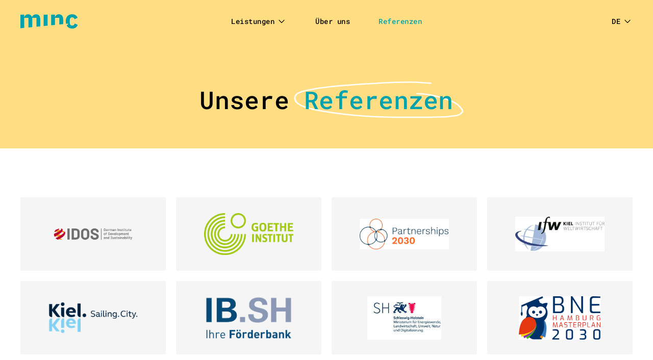

--- FILE ---
content_type: text/html;charset=UTF-8
request_url: https://thinkminc.de/referenzen
body_size: 16370
content:
<!DOCTYPE html>
<html lang="de">
<head><meta charset="utf-8">
<title>References</title>
<meta name="viewport" content="width=device-width, initial-scale=1">
<meta name="msapplication-TileColor" content="#da532c">
<meta name="theme-color" content="#ffffff">
<link rel="apple-touch-icon" sizes="180x180" href="/favicon/apple-touch-icon.png">
<link rel="icon" sizes="32x32" type="image/png" href="/favicon/favicon-32x32.png">
<link rel="icon" sizes="16x16" type="image/png" href="/favicon/favicon-16x16.png">
<link rel="manifest" href="/favicon/site.webmanifest">
<meta name="title" content="References">
<meta name="description" content="A list of our references"><link rel="modulepreload" as="script" crossorigin href="/_nuxt/entry.378095e7.js"><link rel="preload" as="style" href="/_nuxt/entry.2d346373.css"><link rel="modulepreload" as="script" crossorigin href="/_nuxt/default.952093b8.js"><link rel="preload" as="style" href="/_nuxt/default.071ba55f.css"><link rel="modulepreload" as="script" crossorigin href="/_nuxt/composables.8d52189b.js"><link rel="modulepreload" as="script" crossorigin href="/_nuxt/useStrapi.8d6dcb35.js"><link rel="modulepreload" as="script" crossorigin href="/_nuxt/_plugin-vue_export-helper.a1a6add7.js"><link rel="modulepreload" as="script" crossorigin href="/_nuxt/localizedSlugs.6d425aad.js"><link rel="modulepreload" as="script" crossorigin href="/_nuxt/index.a6b2e8c9.js"><link rel="modulepreload" as="script" crossorigin href="/_nuxt/Intro.vue.79eca745.js"><link rel="preload" as="style" href="/_nuxt/Intro.bcb4e327.css"><link rel="modulepreload" as="script" crossorigin href="/_nuxt/Teaser.vue.6fec79e1.js"><link rel="modulepreload" as="script" crossorigin href="/_nuxt/Image.vue.d3c35c9b.js"><link rel="preload" as="style" href="/_nuxt/Image.4bcf8c3f.css"><link rel="modulepreload" as="script" crossorigin href="/_nuxt/index.vue.7a2eb5ae.js"><link rel="modulepreload" as="script" crossorigin href="/_nuxt/Button.vue.346a37e9.js"><link rel="prefetch" as="image" type="image/svg+xml" href="/_nuxt/roboto-v30-latin-300.70e6369f.svg"><link rel="prefetch" as="image" type="image/svg+xml" href="/_nuxt/roboto-mono-v22-latin-regular.1405eea2.svg"><link rel="prefetch" as="image" type="image/svg+xml" href="/_nuxt/roboto-mono-v22-latin-500.9560459f.svg"><link rel="prefetch" as="image" type="image/svg+xml" href="/_nuxt/roboto-mono-v22-latin-700.1630a093.svg"><link rel="prefetch" as="script" crossorigin href="/_nuxt/error-component.cd6ca1e2.js"><link rel="prefetch" as="image" type="image/svg+xml" href="/_nuxt/menu-arrow.19f8c56b.svg"><link rel="prefetch" as="image" type="image/svg+xml" href="/_nuxt/h1.915b0958.svg"><link rel="prefetch" as="image" type="image/svg+xml" href="/_nuxt/h1-small.c7fa02ad.svg"><link rel="stylesheet" href="/_nuxt/entry.2d346373.css"><link rel="stylesheet" href="/_nuxt/default.071ba55f.css"><link rel="stylesheet" href="/_nuxt/Intro.bcb4e327.css"><link rel="stylesheet" href="/_nuxt/Image.4bcf8c3f.css"><style>.localeMenu:before{content:url(/_nuxt/menu-arrow.19f8c56b.svg);left:20px;position:absolute;top:-20px}</style><style>.submenu:before{content:url(/_nuxt/menu-arrow.19f8c56b.svg);left:50%;position:absolute;top:8px;transform:translateX(-20px)}</style></head>
<body class="bg-neutral-200"><div id="__nuxt"><!--[--><!--[--><header class="fixed top-0 z-10 w-screen transition-transform duration-500 bg-secondary-light"><div class="container"><div class="relative items-center justify-between lg:space-x-5 flex h-[84px]"><a href="/" class="lg:w-32 lg:flex-shrink-0" aria-label="Link zur Startseite"><svg class="origin-left scale-75 lg:scale-100" xmlns="http://www.w3.org/2000/svg" width="113" height="28" fill="none" viewBox="0 0 113 28"><path fill="#00A3AD" d="M7.577 26.696V7.026h8.13v18.867l7.576-.753V7.026h8.13v17.361l7.576-.752V10.588c0-3.412-.702-6.021-2.057-7.878C35.426.954 33.469.05 30.86.05c-1.003 0-1.957.151-2.86.452-.903.301-1.706.652-2.409 1.154-.702.502-1.304 1.054-1.806 1.706A7.07 7.07 0 0 0 22.68 5.47h-.1c-.602-1.756-1.506-3.111-2.81-4.014C18.466.502 16.91.05 15.054.05c-2.007 0-3.613.501-4.767 1.505a8.327 8.327 0 0 0-2.459 3.663h-.301V.653H0v26.795l7.577-.752ZM53.19 22.33V.653h-7.577v22.38l7.577-.703ZM67.792 20.925V7.026h8.53v13.046l7.578-.753v-8.63c0-3.413-.703-6.022-2.108-7.879C80.387.954 78.28.05 75.52.05c-2.108 0-3.764.502-4.968 1.556-1.204 1.004-2.007 2.208-2.509 3.613h-.301V.653h-7.527v20.975l7.577-.703ZM106.48 18.115c-.351 1.204-.953 2.157-1.756 2.86-.803.753-1.857 1.104-3.262 1.104-1.555 0-2.71-.502-3.462-1.455-.803-1.004-1.154-2.309-1.154-4.015v-5.018c0-1.706.401-3.06 1.154-4.064.803-1.004 1.957-1.505 3.462-1.505 1.305 0 2.359.35 3.112 1.053a4.856 4.856 0 0 1 1.455 2.61l6.122-2.66c-.803-2.208-2.108-3.914-3.914-5.168C106.43.652 104.122 0 101.412 0c-2.007 0-3.813.301-5.369.953a10.58 10.58 0 0 0-3.914 2.81c-1.054 1.205-1.857 2.71-2.409 4.416-.552 1.706-.802 3.663-.802 5.77 0 1.707.2 3.313.552 4.768l4.917-.452-3.613 3.864c.402.753.853 1.455 1.405 2.057a10.579 10.579 0 0 0 3.914 2.81C97.65 27.65 99.455 28 101.462 28c2.66 0 4.918-.602 6.775-1.806 1.856-1.205 3.211-3.061 4.114-5.62l-5.871-2.46Z"></path></svg></a><!--[--><nav class="left-[120vw] bg-white lg:bg-transparent nav-main-menu z-30 fixed lg:relative lg:w-full w-screen h-screen lg:h-auto top-[84px] lg:top-auto lg:left-auto transition-all duration-300 overflow-y-auto lg:overflow-y-visible"><div class="container items-center justify-center py-4 pt-12 pb-32 font-mono font-medium text-2xs lg:flex lg:pl-0 lg:pr-0 lg:max-w-auto lg:pb-0 lg:pt-0"><ul class="items-center mb-12 lg:flex lg:space-x-14 lg:mb-0 lg:h-[84px] lg:hover:bg-white px-10 transition-colors duration-200"><!--[--><!--[--><!----><li class="relative group"><div class="py-2 transition-colors duration-150 lg:cursor-pointer"><div class="flex items-center"><!--[-->Leistungen<!--]--><svg class="w-5 h-5 ml-1 transition-transform duration-150 group-hover:rotate-180" width="24px" height="24px" stroke-width="1.5" viewBox="0 0 24 24" fill="none" xmlns="http://www.w3.org/2000/svg" color="currentColor"><path d="M6 9l6 6 6-6" stroke="currentColor" stroke-width="1.5" stroke-linecap="round" stroke-linejoin="round"></path></svg></div></div><div class="lg:opacity-0 lg:pointer-events-none delay-100 lg:absolute lg:-left-1/2 lg:pt-[22px] lg:top-full transition-opacity duration-150"><ul class="pb-4 ml-6 bg-white lg:pt-2 lg:p-6 lg:shadow lg:rounded-xl whitespace-nowrap lg:ml-0 submenu"><!--[--><li class="py-2 text-black"><a href="/leistungen" class="block h-full transition-all duration-150 hover:lg:text-primary">Alle Leistungen</a></li><li class="py-2 text-black"><a href="/leistungen/facilitation" class="block h-full transition-all duration-150 hover:lg:text-primary">Facilitation</a></li><li class="py-2 text-black"><a href="/leistungen/organisationsentwicklung" class="block h-full transition-all duration-150 hover:lg:text-primary">Organisationsentwicklung</a></li><li class="py-2 text-black"><a href="/leistungen/trainings" class="block h-full transition-all duration-150 hover:lg:text-primary">Trainings</a></li><li class="py-2 text-black"><a href="/leistungen/moderation" class="block h-full transition-all duration-150 hover:lg:text-primary">Moderation</a></li><li class="py-2 text-black"><a href="/leistungen/nachhaltige-entwicklung" class="block h-full transition-all duration-150 hover:lg:text-primary">Nachhaltige Entwicklung</a></li><li class="py-2 text-black"><a href="/leistungen/beratung-klimaschutz" class="block h-full transition-all duration-150 hover:lg:text-primary">Beratung Klimaschutz</a></li><!--]--></ul></div></li><!----><!--]--><!--[--><li><a href="/ueber-uns" class="block h-full transition-all duration-150 hover:lg:text-primary py-2">Über uns</a></li><!----><!----><!--]--><!--[--><li><a aria-current="page" href="/referenzen" class="router-link-active text-primary block h-full transition-all duration-150 hover:lg:text-primary py-2">Referenzen</a></li><!----><!----><!--]--><!--]--></ul><div class="lg:hidden"><!--[--><div class="relative hidden group lg:block"><div class="flex justify-end cursor-pointer"><div class="font-mono font-medium text-black uppercase text-2xs group-hover:text-primary">de</div><div class="transition-transform duration-150 group-hover:rotate-180 group-hover:text-primary"><svg class="w-5 h-5 ml-1" width="24px" height="24px" stroke-width="1.5" viewBox="0 0 24 24" fill="none" xmlns="http://www.w3.org/2000/svg" color="currentColor"><path d="M6 9l6 6 6-6" stroke="currentColor" stroke-width="1.5" stroke-linecap="round" stroke-linejoin="round"></path></svg></div></div><div class="lg:opacity-0 lg:pointer-events-none delay-100 absolute flex flex-col p-2 transition-opacity duration-150 -translate-x-6 bg-white shadow -right-[24px] gap-y-2 localeMenu top-8"><!--[--><a aria-current="page" href="/referenzen" class="router-link-active !font-semibold px-4 py-3 font-mono font-medium text-black uppercase transition-colors duration-150 text-2xs hover:text-primary">de</a><a href="/en/references" class="px-4 py-3 font-mono font-medium text-black uppercase transition-colors duration-150 text-2xs hover:text-primary">en</a><!--]--></div></div><div class="lg:hidden"><!--[--><a aria-current="page" href="/referenzen" class="router-link-active !font-semibold px-4 py-3 font-mono font-medium text-black uppercase transition-colors duration-150 text-2xs hover:text-primary">de</a><a href="/en/references" class="px-4 py-3 font-mono font-medium text-black uppercase transition-colors duration-150 text-2xs hover:text-primary">en</a><!--]--></div><!--]--></div></div></nav><div class="absolute top-[50%] translate-y-[-50%] right-[-10px] lg:hidden"><button class="relative w-11 h-11" aria-label="Mobile Navigation"><span class="absolute top-3 left-2 h-[2px] w-6 bg-dark transition-all duration-300"></span><span class="opacity-100 absolute top-1/2 left-2 h-[2px] w-6 bg-dark transition-all duration-300"></span><span class="absolute top-8 left-2 h-[2px] w-6 bg-dark transition-all duration-300"></span></button></div><!--]--><div class="hidden lg:block lg:w-32 lg:flex-shrink-0"><!--[--><div class="relative hidden group lg:block"><div class="flex justify-end cursor-pointer"><div class="font-mono font-medium text-black uppercase text-2xs group-hover:text-primary">de</div><div class="transition-transform duration-150 group-hover:rotate-180 group-hover:text-primary"><svg class="w-5 h-5 ml-1" width="24px" height="24px" stroke-width="1.5" viewBox="0 0 24 24" fill="none" xmlns="http://www.w3.org/2000/svg" color="currentColor"><path d="M6 9l6 6 6-6" stroke="currentColor" stroke-width="1.5" stroke-linecap="round" stroke-linejoin="round"></path></svg></div></div><div class="lg:opacity-0 lg:pointer-events-none delay-100 absolute flex flex-col p-2 transition-opacity duration-150 -translate-x-6 bg-white shadow -right-[24px] gap-y-2 localeMenu top-8"><!--[--><a aria-current="page" href="/referenzen" class="router-link-active !font-semibold px-4 py-3 font-mono font-medium text-black uppercase transition-colors duration-150 text-2xs hover:text-primary">de</a><a href="/en/references" class="px-4 py-3 font-mono font-medium text-black uppercase transition-colors duration-150 text-2xs hover:text-primary">en</a><!--]--></div></div><div class="lg:hidden"><!--[--><a aria-current="page" href="/referenzen" class="router-link-active !font-semibold px-4 py-3 font-mono font-medium text-black uppercase transition-colors duration-150 text-2xs hover:text-primary">de</a><a href="/en/references" class="px-4 py-3 font-mono font-medium text-black uppercase transition-colors duration-150 text-2xs hover:text-primary">en</a><!--]--></div><!--]--></div></div></div></header><main class="pt-[84px] bg-secondary-light"><!--[--><!--[--><!--[--><section class="pt-6 md:pt-20 bg-secondary-light"><div class="container"><div id="h1" class="px-10 pb-10 xl:px-32 lg:pb-16 normal"><h1>Unsere <span>Referenzen</span></h1></div></div></section><section class="bg-white"><div class="container py-24"><div class="grid grid-cols-12 gap-5 mb-10"><!--[--><!--[--><div class="flex items-center justify-center col-span-12 rounded md:col-span-4 lg:col-span-4 xl:col-span-3 h-36 bg-grey-light w-full"><div class="overflow-hidden"><img data-sizes="auto" data-srcset="https://cms.thinkminc.de/uploads/large_idos_logo_e496f67778.png 1000w, https://cms.thinkminc.de/uploads/small_idos_logo_e496f67778.png 500w, https://cms.thinkminc.de/uploads/medium_idos_logo_e496f67778.png 750w, https://cms.thinkminc.de/uploads/xsmall_idos_logo_e496f67778.png 64w, https://cms.thinkminc.de/uploads/thumbnail_idos_logo_e496f67778.png 245w" srcset="https://cms.thinkminc.de/uploads/large_idos_logo_e496f67778.png 1000w, https://cms.thinkminc.de/uploads/small_idos_logo_e496f67778.png 500w, https://cms.thinkminc.de/uploads/medium_idos_logo_e496f67778.png 750w, https://cms.thinkminc.de/uploads/xsmall_idos_logo_e496f67778.png 64w, https://cms.thinkminc.de/uploads/thumbnail_idos_logo_e496f67778.png 245w" src="https://cms.thinkminc.de/uploads/xsmall_idos_logo_e496f67778.png" alt="Logo Idos" title="German Institute of Development and Sustainability " class="max-w-full max-h-[inherit] w-full lazyload lazyload-animation object-contain max-w-[175px] max-h-[85px]"></div></div><div class="flex items-center justify-center col-span-12 rounded md:col-span-4 lg:col-span-4 xl:col-span-3 h-36 bg-grey-light w-full"><div class="overflow-hidden"><img data-sizes="auto" data-srcset="https://cms.thinkminc.de/uploads/large_GI_Logo_horizontal_green_s_RGB_478fbf7f00.png 1000w, https://cms.thinkminc.de/uploads/small_GI_Logo_horizontal_green_s_RGB_478fbf7f00.png 500w, https://cms.thinkminc.de/uploads/medium_GI_Logo_horizontal_green_s_RGB_478fbf7f00.png 750w, https://cms.thinkminc.de/uploads/xlarge_GI_Logo_horizontal_green_s_RGB_478fbf7f00.png 1920w, https://cms.thinkminc.de/uploads/xsmall_GI_Logo_horizontal_green_s_RGB_478fbf7f00.png 64w, https://cms.thinkminc.de/uploads/thumbnail_GI_Logo_horizontal_green_s_RGB_478fbf7f00.png 245w" srcset="https://cms.thinkminc.de/uploads/large_GI_Logo_horizontal_green_s_RGB_478fbf7f00.png 1000w, https://cms.thinkminc.de/uploads/small_GI_Logo_horizontal_green_s_RGB_478fbf7f00.png 500w, https://cms.thinkminc.de/uploads/medium_GI_Logo_horizontal_green_s_RGB_478fbf7f00.png 750w, https://cms.thinkminc.de/uploads/xlarge_GI_Logo_horizontal_green_s_RGB_478fbf7f00.png 1920w, https://cms.thinkminc.de/uploads/xsmall_GI_Logo_horizontal_green_s_RGB_478fbf7f00.png 64w, https://cms.thinkminc.de/uploads/thumbnail_GI_Logo_horizontal_green_s_RGB_478fbf7f00.png 245w" src="https://cms.thinkminc.de/uploads/xsmall_GI_Logo_horizontal_green_s_RGB_478fbf7f00.png" alt="Logo Goethe Institut " title="Goethe Institut " class="max-w-full max-h-[inherit] w-full lazyload lazyload-animation object-contain max-w-[175px] max-h-[85px]"></div></div><div class="flex items-center justify-center col-span-12 rounded md:col-span-4 lg:col-span-4 xl:col-span-3 h-36 bg-grey-light w-full"><div class="overflow-hidden"><img data-sizes="auto" data-srcset="https://cms.thinkminc.de/uploads/large_MAP_Logo_EN_rgb_8a746180f3.jpg 1000w, https://cms.thinkminc.de/uploads/small_MAP_Logo_EN_rgb_8a746180f3.jpg 500w, https://cms.thinkminc.de/uploads/medium_MAP_Logo_EN_rgb_8a746180f3.jpg 750w, https://cms.thinkminc.de/uploads/xsmall_MAP_Logo_EN_rgb_8a746180f3.jpg 64w, https://cms.thinkminc.de/uploads/thumbnail_MAP_Logo_EN_rgb_8a746180f3.jpg 245w" srcset="https://cms.thinkminc.de/uploads/large_MAP_Logo_EN_rgb_8a746180f3.jpg 1000w, https://cms.thinkminc.de/uploads/small_MAP_Logo_EN_rgb_8a746180f3.jpg 500w, https://cms.thinkminc.de/uploads/medium_MAP_Logo_EN_rgb_8a746180f3.jpg 750w, https://cms.thinkminc.de/uploads/xsmall_MAP_Logo_EN_rgb_8a746180f3.jpg 64w, https://cms.thinkminc.de/uploads/thumbnail_MAP_Logo_EN_rgb_8a746180f3.jpg 245w" src="https://cms.thinkminc.de/uploads/xsmall_MAP_Logo_EN_rgb_8a746180f3.jpg" alt="Logo Partnerschaften 2030" title="GIZ Partnerschaften 2030" class="max-w-full max-h-[inherit] w-full lazyload lazyload-animation object-contain max-w-[175px] max-h-[85px]"></div></div><div class="flex items-center justify-center col-span-12 rounded md:col-span-4 lg:col-span-4 xl:col-span-3 h-36 bg-grey-light w-full"><div class="overflow-hidden"><img data-sizes="auto" data-srcset="https://cms.thinkminc.de/uploads/large_If_W_Logo_master_de_CMYK_lowres_2_f26402c10e.jpg 1000w, https://cms.thinkminc.de/uploads/small_If_W_Logo_master_de_CMYK_lowres_2_f26402c10e.jpg 500w, https://cms.thinkminc.de/uploads/medium_If_W_Logo_master_de_CMYK_lowres_2_f26402c10e.jpg 750w, https://cms.thinkminc.de/uploads/xsmall_If_W_Logo_master_de_CMYK_lowres_2_f26402c10e.jpg 64w, https://cms.thinkminc.de/uploads/thumbnail_If_W_Logo_master_de_CMYK_lowres_2_f26402c10e.jpg 245w" srcset="https://cms.thinkminc.de/uploads/large_If_W_Logo_master_de_CMYK_lowres_2_f26402c10e.jpg 1000w, https://cms.thinkminc.de/uploads/small_If_W_Logo_master_de_CMYK_lowres_2_f26402c10e.jpg 500w, https://cms.thinkminc.de/uploads/medium_If_W_Logo_master_de_CMYK_lowres_2_f26402c10e.jpg 750w, https://cms.thinkminc.de/uploads/xsmall_If_W_Logo_master_de_CMYK_lowres_2_f26402c10e.jpg 64w, https://cms.thinkminc.de/uploads/thumbnail_If_W_Logo_master_de_CMYK_lowres_2_f26402c10e.jpg 245w" src="https://cms.thinkminc.de/uploads/xsmall_If_W_Logo_master_de_CMYK_lowres_2_f26402c10e.jpg" alt="Logo des Instituts für Weltwirtschaft " title="Institut für Weltwirtschaft " class="max-w-full max-h-[inherit] w-full lazyload lazyload-animation object-contain max-w-[175px] max-h-[85px]"></div></div><div class="flex items-center justify-center col-span-12 rounded md:col-span-4 lg:col-span-4 xl:col-span-3 h-36 bg-grey-light w-full"><div class="overflow-hidden"><img data-sizes="auto" data-srcset="https://cms.thinkminc.de/uploads/xsmall_Kiel_Dachmarke_V1_web_positiv_69ab729c21.png 64w, https://cms.thinkminc.de/uploads/thumbnail_Kiel_Dachmarke_V1_web_positiv_69ab729c21.png 245w" srcset="https://cms.thinkminc.de/uploads/xsmall_Kiel_Dachmarke_V1_web_positiv_69ab729c21.png 64w, https://cms.thinkminc.de/uploads/thumbnail_Kiel_Dachmarke_V1_web_positiv_69ab729c21.png 245w" src="https://cms.thinkminc.de/uploads/xsmall_Kiel_Dachmarke_V1_web_positiv_69ab729c21.png" alt="Logo Kiel" title="Kiel Sailing City " class="max-w-full max-h-[inherit] w-full lazyload lazyload-animation object-contain max-w-[175px] max-h-[85px]"></div></div><div class="flex items-center justify-center col-span-12 rounded md:col-span-4 lg:col-span-4 xl:col-span-3 h-36 bg-grey-light w-full"><div class="overflow-hidden"><img data-sizes="auto" data-srcset="https://cms.thinkminc.de/uploads/small_1_ef68535cff.png 500w, https://cms.thinkminc.de/uploads/medium_1_ef68535cff.png 750w, https://cms.thinkminc.de/uploads/xsmall_1_ef68535cff.png 64w, https://cms.thinkminc.de/uploads/thumbnail_1_ef68535cff.png 245w" srcset="https://cms.thinkminc.de/uploads/small_1_ef68535cff.png 500w, https://cms.thinkminc.de/uploads/medium_1_ef68535cff.png 750w, https://cms.thinkminc.de/uploads/xsmall_1_ef68535cff.png 64w, https://cms.thinkminc.de/uploads/thumbnail_1_ef68535cff.png 245w" src="https://cms.thinkminc.de/uploads/xsmall_1_ef68535cff.png" alt="Logo der IB.SH" title="Investitionsbank Schleswig-Holstein" class="max-w-full max-h-[inherit] w-full lazyload lazyload-animation object-contain max-w-[175px] max-h-[85px]"></div></div><div class="flex items-center justify-center col-span-12 rounded md:col-span-4 lg:col-span-4 xl:col-span-3 h-36 bg-grey-light w-full"><div class="overflow-hidden"><img data-sizes="auto" data-srcset="https://cms.thinkminc.de/uploads/xsmall_sh_de_energie_rgb_gross_web_f1f4be49ac.jpg 64w, https://cms.thinkminc.de/uploads/thumbnail_sh_de_energie_rgb_gross_web_f1f4be49ac.jpg 245w" srcset="https://cms.thinkminc.de/uploads/xsmall_sh_de_energie_rgb_gross_web_f1f4be49ac.jpg 64w, https://cms.thinkminc.de/uploads/thumbnail_sh_de_energie_rgb_gross_web_f1f4be49ac.jpg 245w" src="https://cms.thinkminc.de/uploads/xsmall_sh_de_energie_rgb_gross_web_f1f4be49ac.jpg" alt="Logo Umweltministerium " title="Umweltministerium Schleswig-Holstein" class="max-w-full max-h-[inherit] w-full lazyload lazyload-animation object-contain max-w-[175px] max-h-[85px]"></div></div><div class="flex items-center justify-center col-span-12 rounded md:col-span-4 lg:col-span-4 xl:col-span-3 h-36 bg-grey-light w-full"><div class="overflow-hidden"><img data-sizes="auto" data-srcset="https://cms.thinkminc.de/uploads/large_Logo_Hamburger_Masterplan_BNE_2030_Eule_1_891d805427.jpg 1000w, https://cms.thinkminc.de/uploads/small_Logo_Hamburger_Masterplan_BNE_2030_Eule_1_891d805427.jpg 500w, https://cms.thinkminc.de/uploads/medium_Logo_Hamburger_Masterplan_BNE_2030_Eule_1_891d805427.jpg 750w, https://cms.thinkminc.de/uploads/xlarge_Logo_Hamburger_Masterplan_BNE_2030_Eule_1_891d805427.jpg 1920w, https://cms.thinkminc.de/uploads/xsmall_Logo_Hamburger_Masterplan_BNE_2030_Eule_1_891d805427.jpg 64w, https://cms.thinkminc.de/uploads/thumbnail_Logo_Hamburger_Masterplan_BNE_2030_Eule_1_891d805427.jpg 245w" srcset="https://cms.thinkminc.de/uploads/large_Logo_Hamburger_Masterplan_BNE_2030_Eule_1_891d805427.jpg 1000w, https://cms.thinkminc.de/uploads/small_Logo_Hamburger_Masterplan_BNE_2030_Eule_1_891d805427.jpg 500w, https://cms.thinkminc.de/uploads/medium_Logo_Hamburger_Masterplan_BNE_2030_Eule_1_891d805427.jpg 750w, https://cms.thinkminc.de/uploads/xlarge_Logo_Hamburger_Masterplan_BNE_2030_Eule_1_891d805427.jpg 1920w, https://cms.thinkminc.de/uploads/xsmall_Logo_Hamburger_Masterplan_BNE_2030_Eule_1_891d805427.jpg 64w, https://cms.thinkminc.de/uploads/thumbnail_Logo_Hamburger_Masterplan_BNE_2030_Eule_1_891d805427.jpg 245w" src="https://cms.thinkminc.de/uploads/xsmall_Logo_Hamburger_Masterplan_BNE_2030_Eule_1_891d805427.jpg" alt="Logo Hamburger Masterplan BNE 2030" title="Hamburger Masterplan BNE 2030" class="max-w-full max-h-[inherit] w-full lazyload lazyload-animation object-contain max-w-[175px] max-h-[85px]"></div></div><div class="flex items-center justify-center col-span-12 rounded md:col-span-4 lg:col-span-4 xl:col-span-3 h-36 bg-grey-light w-full"><div class="overflow-hidden"><img data-sizes="auto" data-srcset="https://cms.thinkminc.de/uploads/xsmall_image001_1df6dd55c7.png 64w, https://cms.thinkminc.de/uploads/thumbnail_image001_1df6dd55c7.png 245w" srcset="https://cms.thinkminc.de/uploads/xsmall_image001_1df6dd55c7.png 64w, https://cms.thinkminc.de/uploads/thumbnail_image001_1df6dd55c7.png 245w" src="https://cms.thinkminc.de/uploads/xsmall_image001_1df6dd55c7.png" alt="alt" title="title" class="max-w-full max-h-[inherit] w-full lazyload lazyload-animation object-contain max-w-[175px] max-h-[85px]"></div></div><div class="flex items-center justify-center col-span-12 rounded md:col-span-4 lg:col-span-4 xl:col-span-3 h-36 bg-grey-light w-full"><div class="overflow-hidden"><img data-sizes="auto" data-srcset="https://cms.thinkminc.de/uploads/large_fm_Logo_klassisch_web_2d36e38895.jpg 1000w, https://cms.thinkminc.de/uploads/small_fm_Logo_klassisch_web_2d36e38895.jpg 500w, https://cms.thinkminc.de/uploads/medium_fm_Logo_klassisch_web_2d36e38895.jpg 750w, https://cms.thinkminc.de/uploads/xlarge_fm_Logo_klassisch_web_2d36e38895.jpg 1920w, https://cms.thinkminc.de/uploads/xsmall_fm_Logo_klassisch_web_2d36e38895.jpg 64w, https://cms.thinkminc.de/uploads/thumbnail_fm_Logo_klassisch_web_2d36e38895.jpg 245w" srcset="https://cms.thinkminc.de/uploads/large_fm_Logo_klassisch_web_2d36e38895.jpg 1000w, https://cms.thinkminc.de/uploads/small_fm_Logo_klassisch_web_2d36e38895.jpg 500w, https://cms.thinkminc.de/uploads/medium_fm_Logo_klassisch_web_2d36e38895.jpg 750w, https://cms.thinkminc.de/uploads/xlarge_fm_Logo_klassisch_web_2d36e38895.jpg 1920w, https://cms.thinkminc.de/uploads/xsmall_fm_Logo_klassisch_web_2d36e38895.jpg 64w, https://cms.thinkminc.de/uploads/thumbnail_fm_Logo_klassisch_web_2d36e38895.jpg 245w" src="https://cms.thinkminc.de/uploads/xsmall_fm_Logo_klassisch_web_2d36e38895.jpg" alt="Logo Falkemedia" title="Falkemedia" class="max-w-full max-h-[inherit] w-full lazyload lazyload-animation object-contain max-w-[175px] max-h-[85px]"></div></div><div class="flex items-center justify-center col-span-12 rounded md:col-span-4 lg:col-span-4 xl:col-span-3 h-36 bg-grey-light w-full"><div class="overflow-hidden"><img data-sizes="auto" data-srcset="https://cms.thinkminc.de/uploads/xsmall_ehb_logo_1974916a31.png 64w, https://cms.thinkminc.de/uploads/thumbnail_ehb_logo_1974916a31.png 156w" srcset="https://cms.thinkminc.de/uploads/xsmall_ehb_logo_1974916a31.png 64w, https://cms.thinkminc.de/uploads/thumbnail_ehb_logo_1974916a31.png 156w" src="https://cms.thinkminc.de/uploads/xsmall_ehb_logo_1974916a31.png" alt="Logo Evangelische Hochschule Berlin " title="title" class="max-w-full max-h-[inherit] w-full lazyload lazyload-animation object-contain max-w-[175px] max-h-[85px]"></div></div><div class="flex items-center justify-center col-span-12 rounded md:col-span-4 lg:col-span-4 xl:col-span-3 h-36 bg-grey-light w-full"><div class="overflow-hidden"><img data-sizes="auto" data-srcset="https://cms.thinkminc.de/uploads/xsmall_Logo_EG_500x168px_b1355982ea.png 64w, https://cms.thinkminc.de/uploads/thumbnail_Logo_EG_500x168px_b1355982ea.png 245w" srcset="https://cms.thinkminc.de/uploads/xsmall_Logo_EG_500x168px_b1355982ea.png 64w, https://cms.thinkminc.de/uploads/thumbnail_Logo_EG_500x168px_b1355982ea.png 245w" src="https://cms.thinkminc.de/uploads/xsmall_Logo_EG_500x168px_b1355982ea.png" alt="alt" title="title" class="max-w-full max-h-[inherit] w-full lazyload lazyload-animation object-contain max-w-[175px] max-h-[85px]"></div></div><div class="flex items-center justify-center col-span-12 rounded md:col-span-4 lg:col-span-4 xl:col-span-3 h-36 bg-grey-light w-full"><div class="overflow-hidden"><img data-sizes="auto" data-srcset="https://cms.thinkminc.de/uploads/large_DKJS_zweizeiler_CMYK_440c5bd408.jpg 1000w, https://cms.thinkminc.de/uploads/small_DKJS_zweizeiler_CMYK_440c5bd408.jpg 500w, https://cms.thinkminc.de/uploads/medium_DKJS_zweizeiler_CMYK_440c5bd408.jpg 750w, https://cms.thinkminc.de/uploads/xsmall_DKJS_zweizeiler_CMYK_440c5bd408.jpg 64w, https://cms.thinkminc.de/uploads/thumbnail_DKJS_zweizeiler_CMYK_440c5bd408.jpg 245w" srcset="https://cms.thinkminc.de/uploads/large_DKJS_zweizeiler_CMYK_440c5bd408.jpg 1000w, https://cms.thinkminc.de/uploads/small_DKJS_zweizeiler_CMYK_440c5bd408.jpg 500w, https://cms.thinkminc.de/uploads/medium_DKJS_zweizeiler_CMYK_440c5bd408.jpg 750w, https://cms.thinkminc.de/uploads/xsmall_DKJS_zweizeiler_CMYK_440c5bd408.jpg 64w, https://cms.thinkminc.de/uploads/thumbnail_DKJS_zweizeiler_CMYK_440c5bd408.jpg 245w" src="https://cms.thinkminc.de/uploads/xsmall_DKJS_zweizeiler_CMYK_440c5bd408.jpg" alt="alt" title="title" class="max-w-full max-h-[inherit] w-full lazyload lazyload-animation object-contain max-w-[175px] max-h-[85px]"></div></div><div class="flex items-center justify-center col-span-12 rounded md:col-span-4 lg:col-span-4 xl:col-span-3 h-36 bg-grey-light w-full"><div class="overflow-hidden"><img data-sizes="auto" data-srcset="https://cms.thinkminc.de/uploads/small_Buendnis_Eine_Welt_SH_BEI_Logo_759x431pixel_300dpi_fe5f47806b.jpg 500w, https://cms.thinkminc.de/uploads/medium_Buendnis_Eine_Welt_SH_BEI_Logo_759x431pixel_300dpi_fe5f47806b.jpg 750w, https://cms.thinkminc.de/uploads/xsmall_Buendnis_Eine_Welt_SH_BEI_Logo_759x431pixel_300dpi_fe5f47806b.jpg 64w, https://cms.thinkminc.de/uploads/thumbnail_Buendnis_Eine_Welt_SH_BEI_Logo_759x431pixel_300dpi_fe5f47806b.jpg 245w" srcset="https://cms.thinkminc.de/uploads/small_Buendnis_Eine_Welt_SH_BEI_Logo_759x431pixel_300dpi_fe5f47806b.jpg 500w, https://cms.thinkminc.de/uploads/medium_Buendnis_Eine_Welt_SH_BEI_Logo_759x431pixel_300dpi_fe5f47806b.jpg 750w, https://cms.thinkminc.de/uploads/xsmall_Buendnis_Eine_Welt_SH_BEI_Logo_759x431pixel_300dpi_fe5f47806b.jpg 64w, https://cms.thinkminc.de/uploads/thumbnail_Buendnis_Eine_Welt_SH_BEI_Logo_759x431pixel_300dpi_fe5f47806b.jpg 245w" src="https://cms.thinkminc.de/uploads/xsmall_Buendnis_Eine_Welt_SH_BEI_Logo_759x431pixel_300dpi_fe5f47806b.jpg" alt="alt" title="title" class="max-w-full max-h-[inherit] w-full lazyload lazyload-animation object-contain max-w-[175px] max-h-[85px]"></div></div><div class="flex items-center justify-center col-span-12 rounded md:col-span-4 lg:col-span-4 xl:col-span-3 h-36 bg-grey-light w-full"><div class="overflow-hidden"><img data-sizes="auto" data-srcset="https://cms.thinkminc.de/uploads/large_RNE_RENN_Standard_Nord_cmyk_6714de728f.jpg 1000w, https://cms.thinkminc.de/uploads/small_RNE_RENN_Standard_Nord_cmyk_6714de728f.jpg 500w, https://cms.thinkminc.de/uploads/medium_RNE_RENN_Standard_Nord_cmyk_6714de728f.jpg 750w, https://cms.thinkminc.de/uploads/xlarge_RNE_RENN_Standard_Nord_cmyk_6714de728f.jpg 1920w, https://cms.thinkminc.de/uploads/xsmall_RNE_RENN_Standard_Nord_cmyk_6714de728f.jpg 64w, https://cms.thinkminc.de/uploads/thumbnail_RNE_RENN_Standard_Nord_cmyk_6714de728f.jpg 245w" srcset="https://cms.thinkminc.de/uploads/large_RNE_RENN_Standard_Nord_cmyk_6714de728f.jpg 1000w, https://cms.thinkminc.de/uploads/small_RNE_RENN_Standard_Nord_cmyk_6714de728f.jpg 500w, https://cms.thinkminc.de/uploads/medium_RNE_RENN_Standard_Nord_cmyk_6714de728f.jpg 750w, https://cms.thinkminc.de/uploads/xlarge_RNE_RENN_Standard_Nord_cmyk_6714de728f.jpg 1920w, https://cms.thinkminc.de/uploads/xsmall_RNE_RENN_Standard_Nord_cmyk_6714de728f.jpg 64w, https://cms.thinkminc.de/uploads/thumbnail_RNE_RENN_Standard_Nord_cmyk_6714de728f.jpg 245w" src="https://cms.thinkminc.de/uploads/xsmall_RNE_RENN_Standard_Nord_cmyk_6714de728f.jpg" alt="alt" title="title" class="max-w-full max-h-[inherit] w-full lazyload lazyload-animation object-contain max-w-[175px] max-h-[85px]"></div></div><div class="flex items-center justify-center col-span-12 rounded md:col-span-4 lg:col-span-4 xl:col-span-3 h-36 bg-grey-light w-full"><div class="overflow-hidden"><img data-sizes="auto" data-srcset="https://cms.thinkminc.de/uploads/large_sig_bnur_3z_4c_b61f11c3a1.jpg 1000w, https://cms.thinkminc.de/uploads/small_sig_bnur_3z_4c_b61f11c3a1.jpg 500w, https://cms.thinkminc.de/uploads/medium_sig_bnur_3z_4c_b61f11c3a1.jpg 750w, https://cms.thinkminc.de/uploads/xlarge_sig_bnur_3z_4c_b61f11c3a1.jpg 1920w, https://cms.thinkminc.de/uploads/xsmall_sig_bnur_3z_4c_b61f11c3a1.jpg 64w, https://cms.thinkminc.de/uploads/thumbnail_sig_bnur_3z_4c_b61f11c3a1.jpg 245w" srcset="https://cms.thinkminc.de/uploads/large_sig_bnur_3z_4c_b61f11c3a1.jpg 1000w, https://cms.thinkminc.de/uploads/small_sig_bnur_3z_4c_b61f11c3a1.jpg 500w, https://cms.thinkminc.de/uploads/medium_sig_bnur_3z_4c_b61f11c3a1.jpg 750w, https://cms.thinkminc.de/uploads/xlarge_sig_bnur_3z_4c_b61f11c3a1.jpg 1920w, https://cms.thinkminc.de/uploads/xsmall_sig_bnur_3z_4c_b61f11c3a1.jpg 64w, https://cms.thinkminc.de/uploads/thumbnail_sig_bnur_3z_4c_b61f11c3a1.jpg 245w" src="https://cms.thinkminc.de/uploads/xsmall_sig_bnur_3z_4c_b61f11c3a1.jpg" alt="alt" title="title" class="max-w-full max-h-[inherit] w-full lazyload lazyload-animation object-contain max-w-[175px] max-h-[85px]"></div></div><div class="flex items-center justify-center col-span-12 rounded md:col-span-4 lg:col-span-4 xl:col-span-3 h-36 bg-grey-light w-full"><div class="overflow-hidden"><img data-sizes="auto" data-srcset="https://cms.thinkminc.de/uploads/large_BNE_Logo_RGB_ca3c762385.jpg 1000w, https://cms.thinkminc.de/uploads/small_BNE_Logo_RGB_ca3c762385.jpg 500w, https://cms.thinkminc.de/uploads/medium_BNE_Logo_RGB_ca3c762385.jpg 750w, https://cms.thinkminc.de/uploads/xlarge_BNE_Logo_RGB_ca3c762385.jpg 1920w, https://cms.thinkminc.de/uploads/xsmall_BNE_Logo_RGB_ca3c762385.jpg 64w, https://cms.thinkminc.de/uploads/thumbnail_BNE_Logo_RGB_ca3c762385.jpg 245w" srcset="https://cms.thinkminc.de/uploads/large_BNE_Logo_RGB_ca3c762385.jpg 1000w, https://cms.thinkminc.de/uploads/small_BNE_Logo_RGB_ca3c762385.jpg 500w, https://cms.thinkminc.de/uploads/medium_BNE_Logo_RGB_ca3c762385.jpg 750w, https://cms.thinkminc.de/uploads/xlarge_BNE_Logo_RGB_ca3c762385.jpg 1920w, https://cms.thinkminc.de/uploads/xsmall_BNE_Logo_RGB_ca3c762385.jpg 64w, https://cms.thinkminc.de/uploads/thumbnail_BNE_Logo_RGB_ca3c762385.jpg 245w" src="https://cms.thinkminc.de/uploads/xsmall_BNE_Logo_RGB_ca3c762385.jpg" alt="alt" title="title" class="max-w-full max-h-[inherit] w-full lazyload lazyload-animation object-contain max-w-[175px] max-h-[85px]"></div></div><div class="flex items-center justify-center col-span-12 rounded md:col-span-4 lg:col-span-4 xl:col-span-3 h-36 bg-grey-light w-full"><div class="overflow-hidden"><img data-sizes="auto" data-srcset="https://cms.thinkminc.de/uploads/small_sign_m_rgb_sfbb_3f4d4314ff.jpg 500w, https://cms.thinkminc.de/uploads/xsmall_sign_m_rgb_sfbb_3f4d4314ff.jpg 64w, https://cms.thinkminc.de/uploads/thumbnail_sign_m_rgb_sfbb_3f4d4314ff.jpg 245w" srcset="https://cms.thinkminc.de/uploads/small_sign_m_rgb_sfbb_3f4d4314ff.jpg 500w, https://cms.thinkminc.de/uploads/xsmall_sign_m_rgb_sfbb_3f4d4314ff.jpg 64w, https://cms.thinkminc.de/uploads/thumbnail_sign_m_rgb_sfbb_3f4d4314ff.jpg 245w" src="https://cms.thinkminc.de/uploads/xsmall_sign_m_rgb_sfbb_3f4d4314ff.jpg" alt="Logo sfbb" title="title" class="max-w-full max-h-[inherit] w-full lazyload lazyload-animation object-contain max-w-[175px] max-h-[85px]"></div></div><div class="flex items-center justify-center col-span-12 rounded md:col-span-4 lg:col-span-4 xl:col-span-3 h-36 bg-grey-light w-full"><div class="overflow-hidden"><img data-sizes="auto" data-srcset="https://cms.thinkminc.de/uploads/large_Logo_Stadt_Elmshorn_fe5ae8555e.png 1000w, https://cms.thinkminc.de/uploads/small_Logo_Stadt_Elmshorn_fe5ae8555e.png 500w, https://cms.thinkminc.de/uploads/medium_Logo_Stadt_Elmshorn_fe5ae8555e.png 750w, https://cms.thinkminc.de/uploads/xsmall_Logo_Stadt_Elmshorn_fe5ae8555e.png 64w, https://cms.thinkminc.de/uploads/thumbnail_Logo_Stadt_Elmshorn_fe5ae8555e.png 245w" srcset="https://cms.thinkminc.de/uploads/large_Logo_Stadt_Elmshorn_fe5ae8555e.png 1000w, https://cms.thinkminc.de/uploads/small_Logo_Stadt_Elmshorn_fe5ae8555e.png 500w, https://cms.thinkminc.de/uploads/medium_Logo_Stadt_Elmshorn_fe5ae8555e.png 750w, https://cms.thinkminc.de/uploads/xsmall_Logo_Stadt_Elmshorn_fe5ae8555e.png 64w, https://cms.thinkminc.de/uploads/thumbnail_Logo_Stadt_Elmshorn_fe5ae8555e.png 245w" src="https://cms.thinkminc.de/uploads/xsmall_Logo_Stadt_Elmshorn_fe5ae8555e.png" alt="Logo der Stadt Elmshorn" title="title" class="max-w-full max-h-[inherit] w-full lazyload lazyload-animation object-contain max-w-[175px] max-h-[85px]"></div></div><div class="flex items-center justify-center col-span-12 rounded md:col-span-4 lg:col-span-4 xl:col-span-3 h-36 bg-grey-light w-full"><div class="overflow-hidden"><img data-sizes="auto" data-srcset="https://cms.thinkminc.de/uploads/large_Boell_SH_Logo_CMYK_1dc255c7aa.jpg 1000w, https://cms.thinkminc.de/uploads/small_Boell_SH_Logo_CMYK_1dc255c7aa.jpg 500w, https://cms.thinkminc.de/uploads/medium_Boell_SH_Logo_CMYK_1dc255c7aa.jpg 750w, https://cms.thinkminc.de/uploads/xlarge_Boell_SH_Logo_CMYK_1dc255c7aa.jpg 1920w, https://cms.thinkminc.de/uploads/xsmall_Boell_SH_Logo_CMYK_1dc255c7aa.jpg 64w, https://cms.thinkminc.de/uploads/thumbnail_Boell_SH_Logo_CMYK_1dc255c7aa.jpg 245w" srcset="https://cms.thinkminc.de/uploads/large_Boell_SH_Logo_CMYK_1dc255c7aa.jpg 1000w, https://cms.thinkminc.de/uploads/small_Boell_SH_Logo_CMYK_1dc255c7aa.jpg 500w, https://cms.thinkminc.de/uploads/medium_Boell_SH_Logo_CMYK_1dc255c7aa.jpg 750w, https://cms.thinkminc.de/uploads/xlarge_Boell_SH_Logo_CMYK_1dc255c7aa.jpg 1920w, https://cms.thinkminc.de/uploads/xsmall_Boell_SH_Logo_CMYK_1dc255c7aa.jpg 64w, https://cms.thinkminc.de/uploads/thumbnail_Boell_SH_Logo_CMYK_1dc255c7aa.jpg 245w" src="https://cms.thinkminc.de/uploads/xsmall_Boell_SH_Logo_CMYK_1dc255c7aa.jpg" alt="Logo der Heinrich Böll Stiftung SH" title="HBS SH" class="max-w-full max-h-[inherit] w-full lazyload lazyload-animation object-contain max-w-[175px] max-h-[85px]"></div></div><!--]--><!--]--></div></div></section><section class="relative bg-white arrowDecoSection"><div class="w-[42px] mx-auto -translate-y-1 mb-10"><svg xmlns="http://www.w3.org/2000/svg" width="42" height="134" fill="none" viewBox="0 0 42 134"><path stroke="#00A3AD" stroke-linecap="round" stroke-width="2.5" d="M3.97 118.405c3.408 3.547 7.218 6.717 10.867 10.01 1.512 1.364 2.943 2.824 4.46 4.179.765.682-.167-1.255-.209-1.36-2.307-5.777-4.51-11.633-5.688-17.761-.27-1.181-.432-2.455-.432-2.455M31.106 2c.05.456.457.938.675 1.335.575 1.045.916 2.043 1.173 3.212.901 4.105.324 8.008-.47 12.085-2.277 11.716-9.333 20.986-16.043 30.506-3.089 4.382-5.812 9.882-6.748 15.505m0 0c-.615 3.692-.46 7.437.867 10.954 2.899 7.683 10.621 11.566 18.493 10.355 4.04-.622 7.68-2.414 9.65-6.13 3.27-6.173.42-12.638-4.693-16.78-3.414-2.765-7.095-4.12-11.919-4.12-4.876 0-8.877 2.365-12.398 5.72Zm0 0c-.207.196-.411.396-.614.6-7.942 7.942-7.719 19.366-6.336 29.802.66 4.975 2.04 10.003 3.55 14.784.677 2.146 1.388 5.135 2.639 7.011"></path></svg></div></section><section class="bg-secondary-light"><div class="container pb-36"><h2 class="lg:w-[575px] lg:mx-auto">Einblicke in unsere Arbeit</h2><div class="grid grid-cols-12 gap-5"><!--[--><!--[--><div class="flex flex-col col-span-12 p-8 bg-white rounded lg:col-span-6"><div class="mb-4 overflow-hidden"><img data-sizes="auto" data-srcset="https://cms.thinkminc.de/uploads/large_DSC_8468_06ebcf192f.jpg 1000w, https://cms.thinkminc.de/uploads/small_DSC_8468_06ebcf192f.jpg 500w, https://cms.thinkminc.de/uploads/medium_DSC_8468_06ebcf192f.jpg 750w, https://cms.thinkminc.de/uploads/xlarge_DSC_8468_06ebcf192f.jpg 1920w, https://cms.thinkminc.de/uploads/xsmall_DSC_8468_06ebcf192f.jpg 64w, https://cms.thinkminc.de/uploads/thumbnail_DSC_8468_06ebcf192f.jpg 235w" srcset="https://cms.thinkminc.de/uploads/large_DSC_8468_06ebcf192f.jpg 1000w, https://cms.thinkminc.de/uploads/small_DSC_8468_06ebcf192f.jpg 500w, https://cms.thinkminc.de/uploads/medium_DSC_8468_06ebcf192f.jpg 750w, https://cms.thinkminc.de/uploads/xlarge_DSC_8468_06ebcf192f.jpg 1920w, https://cms.thinkminc.de/uploads/xsmall_DSC_8468_06ebcf192f.jpg 64w, https://cms.thinkminc.de/uploads/thumbnail_DSC_8468_06ebcf192f.jpg 235w" src="https://cms.thinkminc.de/uploads/xsmall_DSC_8468_06ebcf192f.jpg" alt="alt" title="Fotografin: Julia Peters" class="max-w-full max-h-[inherit] w-full lazyload lazyload-animation object-cover aspect-[2/1]"></div><div class="mb-2 font-mono text-sm font-semibold text-primary">Deutsche Kinder- und Jugendstiftung GmbH​ </div><h3 class="mb-4">„Vielfalt entfalten - Gemeinsam für starke Schulen“ diversitätssensible Schulentwicklung</h3><!----><div class="mt-auto"><a href="/referenzen/vielfalt-entfalten-gemeinsam-fuer-starke-schulen-diversitaetssensible-schulentwicklung" class="inline-flex items-center h-12 font-mono font-medium rounded text-2xs px-7 border-[2px] hover:border-primary hover:text-primary hover:bg-white transition-all duration-300 bg-white text-dark border-dark self-start mt-4"><span><!--[-->Referenz anzeigen<!--]--></span></a></div></div><div class="flex flex-col col-span-12 p-8 bg-white rounded lg:col-span-6"><!----><div class="mb-2 font-mono text-sm font-semibold text-primary">falkemedia</div><h3 class="mb-4">Mit Vollgas Richtung Zukunft - 2 Tage Zukunftswerkstatt</h3><div><p class="mt-2 text-sm"><span class="font-semibold">&quot;Wir können allen, die in ihren Betrieben
oder Organisationen etwas verändern und sich für die Zukunft rüsten wollen, nur empfehlen, mit Teresa und ihrem Team zusammenzuarbeiten und sagen vielen Dank für zwei tolle Tage!&quot;</span><br><span class="font-mono font-semibold"> Mirjam Stein</span></p></div><div class="mt-auto"><a href="/referenzen/falkemedia" class="inline-flex items-center h-12 font-mono font-medium rounded text-2xs px-7 border-[2px] hover:border-primary hover:text-primary hover:bg-white transition-all duration-300 bg-white text-dark border-dark self-start mt-4"><span><!--[-->Referenz anzeigen<!--]--></span></a></div></div><div class="flex flex-col col-span-12 p-8 bg-white rounded lg:col-span-6"><!----><div class="mb-2 font-mono text-sm font-semibold text-primary"></div><h3 class="mb-4">Bildungskonferenz JUGEND - „Wir machen Zukunft“</h3><div><p class="mt-2 text-sm"><span class="font-semibold">„Schüler*innen diskutieren über eine nachhaltige Zukunft und entwickeln konkrete Lösungsideen, um ihre Zukunft nachhaltig zu gestalten – und dies im Ratssaal des Kieler Rathauses. Mit Teresa und Anton konnten wir unsere Idee einer Bildungskonferenz Jugend mit Leben füllen.&quot; </span><br><span class="font-mono font-semibold">Franziska Berger, Landeshauptstadt Kiel, Leiterin Referat Bildungsmanagement</span></p></div><div class="mt-auto"><a href="/referenzen/bildungskonferenz" class="inline-flex items-center h-12 font-mono font-medium rounded text-2xs px-7 border-[2px] hover:border-primary hover:text-primary hover:bg-white transition-all duration-300 bg-white text-dark border-dark self-start mt-4"><span><!--[-->Referenz anzeigen<!--]--></span></a></div></div><div class="flex flex-col col-span-12 p-8 bg-white rounded lg:col-span-6"><div class="mb-4 overflow-hidden"><img data-sizes="auto" data-srcset="https://cms.thinkminc.de/uploads/small_Klimaschutz_Bild1_5f8617f123.jpg 500w, https://cms.thinkminc.de/uploads/medium_Klimaschutz_Bild1_5f8617f123.jpg 750w, https://cms.thinkminc.de/uploads/xsmall_Klimaschutz_Bild1_5f8617f123.jpg 64w, https://cms.thinkminc.de/uploads/thumbnail_Klimaschutz_Bild1_5f8617f123.jpg 245w" srcset="https://cms.thinkminc.de/uploads/small_Klimaschutz_Bild1_5f8617f123.jpg 500w, https://cms.thinkminc.de/uploads/medium_Klimaschutz_Bild1_5f8617f123.jpg 750w, https://cms.thinkminc.de/uploads/xsmall_Klimaschutz_Bild1_5f8617f123.jpg 64w, https://cms.thinkminc.de/uploads/thumbnail_Klimaschutz_Bild1_5f8617f123.jpg 245w" src="https://cms.thinkminc.de/uploads/xsmall_Klimaschutz_Bild1_5f8617f123.jpg" alt="Einladungsbild Beteiligungsveranstaltung Klimaschutz" title="Einladungsbild Beteiligungsveranstaltung Klimaschutz" class="max-w-full max-h-[inherit] w-full lazyload lazyload-animation object-cover aspect-[2/1]"></div><div class="mb-2 font-mono text-sm font-semibold text-primary">Neustadt in Holstein</div><h3 class="mb-4">Auftaktveranstaltung Klimaschutzkonzept</h3><!----><div class="mt-auto"><a href="/referenzen/auftaktveranstaltung-klimaschutzkonzept" class="inline-flex items-center h-12 font-mono font-medium rounded text-2xs px-7 border-[2px] hover:border-primary hover:text-primary hover:bg-white transition-all duration-300 bg-white text-dark border-dark self-start mt-4"><span><!--[-->Referenz anzeigen<!--]--></span></a></div></div><div class="flex flex-col col-span-12 p-8 bg-white rounded lg:col-span-6"><div class="mb-4 overflow-hidden"><img data-sizes="auto" data-srcset="https://cms.thinkminc.de/uploads/large_Barcamp_Sessionplan_e91011156b.jpg 1000w, https://cms.thinkminc.de/uploads/small_Barcamp_Sessionplan_e91011156b.jpg 500w, https://cms.thinkminc.de/uploads/medium_Barcamp_Sessionplan_e91011156b.jpg 750w, https://cms.thinkminc.de/uploads/xlarge_Barcamp_Sessionplan_e91011156b.jpg 1920w, https://cms.thinkminc.de/uploads/xsmall_Barcamp_Sessionplan_e91011156b.jpg 64w, https://cms.thinkminc.de/uploads/thumbnail_Barcamp_Sessionplan_e91011156b.jpg 234w" srcset="https://cms.thinkminc.de/uploads/large_Barcamp_Sessionplan_e91011156b.jpg 1000w, https://cms.thinkminc.de/uploads/small_Barcamp_Sessionplan_e91011156b.jpg 500w, https://cms.thinkminc.de/uploads/medium_Barcamp_Sessionplan_e91011156b.jpg 750w, https://cms.thinkminc.de/uploads/xlarge_Barcamp_Sessionplan_e91011156b.jpg 1920w, https://cms.thinkminc.de/uploads/xsmall_Barcamp_Sessionplan_e91011156b.jpg 64w, https://cms.thinkminc.de/uploads/thumbnail_Barcamp_Sessionplan_e91011156b.jpg 234w" src="https://cms.thinkminc.de/uploads/xsmall_Barcamp_Sessionplan_e91011156b.jpg" alt="Planung der Sessions" title="Sylwia Mierzynska" class="max-w-full max-h-[inherit] w-full lazyload lazyload-animation object-cover aspect-[2/1]"></div><div class="mb-2 font-mono text-sm font-semibold text-primary">Barcamp - Die Mit-Mach-Konferenz für Großgruppen</div><h3 class="mb-4">Open Days BNE </h3><!----><div class="mt-auto"><a href="/referenzen/barcamp" class="inline-flex items-center h-12 font-mono font-medium rounded text-2xs px-7 border-[2px] hover:border-primary hover:text-primary hover:bg-white transition-all duration-300 bg-white text-dark border-dark self-start mt-4"><span><!--[-->Referenz anzeigen<!--]--></span></a></div></div><div class="flex flex-col col-span-12 p-8 bg-white rounded lg:col-span-6"><!----><div class="mb-2 font-mono text-sm font-semibold text-primary">Prozessbegleitung im Programm &quot;Gemeinsam für Qualität: Kinder beteiligen im Ganztag&quot;</div><h3 class="mb-4">Stärkung von Beteiligungsstrukturen in Ganztagsschulen </h3><div><p class="mt-2 text-sm"><span class="font-semibold">„Die Prozessbegleitung und Organisationsberatung zur Weiterentwicklung führte Teresa sehr zielorientiert und systemisch-konstruktivistisch durch. Beispielhaft hervorzuheben ist dabei ihr partizipativer Ansatz. Neben solch einer anspruchsvollen Tätigkeit im Bereich Erwachsenenbildung sind zugleich Kompetenzen hinsichtlich Organisationen, Kommunikation und Interaktion mit professionellen Akteuren und Wissenschaftler:innen erforderlich, die Teresa umfassend einbringen konnte. Ein Gewinn für die Organisationsentwicklung!“</span><br><span class="font-mono font-semibold">Prof. Dr. Michael Komorek – Vizepräsident der Evangelischen Hochschule Berlin</span></p></div><div class="mt-auto"><a href="/referenzen/ganztagsschulen" class="inline-flex items-center h-12 font-mono font-medium rounded text-2xs px-7 border-[2px] hover:border-primary hover:text-primary hover:bg-white transition-all duration-300 bg-white text-dark border-dark self-start mt-4"><span><!--[-->Referenz anzeigen<!--]--></span></a></div></div><div class="flex flex-col col-span-12 p-8 bg-white rounded lg:col-span-6"><div class="mb-4 overflow-hidden"><img data-sizes="auto" data-srcset="https://cms.thinkminc.de/uploads/large_Liberating_Structures_63cb973821.jpg 1000w, https://cms.thinkminc.de/uploads/small_Liberating_Structures_63cb973821.jpg 500w, https://cms.thinkminc.de/uploads/medium_Liberating_Structures_63cb973821.jpg 750w, https://cms.thinkminc.de/uploads/xlarge_Liberating_Structures_63cb973821.jpg 1920w, https://cms.thinkminc.de/uploads/xsmall_Liberating_Structures_63cb973821.jpg 64w, https://cms.thinkminc.de/uploads/thumbnail_Liberating_Structures_63cb973821.jpg 245w" srcset="https://cms.thinkminc.de/uploads/large_Liberating_Structures_63cb973821.jpg 1000w, https://cms.thinkminc.de/uploads/small_Liberating_Structures_63cb973821.jpg 500w, https://cms.thinkminc.de/uploads/medium_Liberating_Structures_63cb973821.jpg 750w, https://cms.thinkminc.de/uploads/xlarge_Liberating_Structures_63cb973821.jpg 1920w, https://cms.thinkminc.de/uploads/xsmall_Liberating_Structures_63cb973821.jpg 64w, https://cms.thinkminc.de/uploads/thumbnail_Liberating_Structures_63cb973821.jpg 245w" src="https://cms.thinkminc.de/uploads/xsmall_Liberating_Structures_63cb973821.jpg" alt="Miro Board zu den Liberating Structures" title="Miro Board zu den Liberating Structures" class="max-w-full max-h-[inherit] w-full lazyload lazyload-animation object-cover aspect-[2/1]"></div><div class="mb-2 font-mono text-sm font-semibold text-primary">kobra.net GmbH</div><h3 class="mb-4">Kennenlernen und Anwendungen von Online-Tools in digitalen Veranstaltungen und Fortbildungen</h3><!----><div class="mt-auto"><a href="/referenzen/online-fortbildung" class="inline-flex items-center h-12 font-mono font-medium rounded text-2xs px-7 border-[2px] hover:border-primary hover:text-primary hover:bg-white transition-all duration-300 bg-white text-dark border-dark self-start mt-4"><span><!--[-->Referenz anzeigen<!--]--></span></a></div></div><div class="flex flex-col col-span-12 p-8 bg-white rounded lg:col-span-6"><div class="mb-4 overflow-hidden"><img data-sizes="auto" data-srcset="https://cms.thinkminc.de/uploads/large_Integrationskonzept_2_0_6ab7c01645.jpg 1000w, https://cms.thinkminc.de/uploads/small_Integrationskonzept_2_0_6ab7c01645.jpg 500w, https://cms.thinkminc.de/uploads/medium_Integrationskonzept_2_0_6ab7c01645.jpg 750w, https://cms.thinkminc.de/uploads/xlarge_Integrationskonzept_2_0_6ab7c01645.jpg 1920w, https://cms.thinkminc.de/uploads/xsmall_Integrationskonzept_2_0_6ab7c01645.jpg 64w, https://cms.thinkminc.de/uploads/thumbnail_Integrationskonzept_2_0_6ab7c01645.jpg 234w" srcset="https://cms.thinkminc.de/uploads/large_Integrationskonzept_2_0_6ab7c01645.jpg 1000w, https://cms.thinkminc.de/uploads/small_Integrationskonzept_2_0_6ab7c01645.jpg 500w, https://cms.thinkminc.de/uploads/medium_Integrationskonzept_2_0_6ab7c01645.jpg 750w, https://cms.thinkminc.de/uploads/xlarge_Integrationskonzept_2_0_6ab7c01645.jpg 1920w, https://cms.thinkminc.de/uploads/xsmall_Integrationskonzept_2_0_6ab7c01645.jpg 64w, https://cms.thinkminc.de/uploads/thumbnail_Integrationskonzept_2_0_6ab7c01645.jpg 234w" src="https://cms.thinkminc.de/uploads/xsmall_Integrationskonzept_2_0_6ab7c01645.jpg" alt="Gruppenfoto" title="title" class="max-w-full max-h-[inherit] w-full lazyload lazyload-animation object-cover aspect-[2/1]"></div><div class="mb-2 font-mono text-sm font-semibold text-primary"></div><h3 class="mb-4">Beteiligungsverfahren zum Integrationskonzept 2.0 – Vielfalt, Gemeinschaft, Teilhabe</h3><!----><div class="mt-auto"><a href="/referenzen/elmshorn" class="inline-flex items-center h-12 font-mono font-medium rounded text-2xs px-7 border-[2px] hover:border-primary hover:text-primary hover:bg-white transition-all duration-300 bg-white text-dark border-dark self-start mt-4"><span><!--[-->Referenz anzeigen<!--]--></span></a></div></div><!--]--><!--]--></div></div></section><!--]--><!--]--><!--]--></main><footer class="pt-16 pb-20 text-white bg-primary"><div class="container"><div class="flex flex-col md:flex-row md:justify-between"><ul class="flex items-center justify-end gap-4 mb-10 md:hidden"><!--[--><li><a href="https://www.linkedin.com/company/minc/" title="LinkedIn" target="_blank"><span><svg xmlns="http://www.w3.org/2000/svg" width="18" height="18" viewBox="0 0 18 18" fill="none"><path fill="#fff" d="M16.992 0H1.008a.973.973 0 0 0-.715.293.973.973 0 0 0-.293.715v16.008c0 .265.098.496.293.691a.973.973 0 0 0 .715.293h15.984c.281 0 .52-.098.715-.293a.946.946 0 0 0 .293-.691V1.008a.973.973 0 0 0-.293-.715.973.973 0 0 0-.715-.293ZM5.344 15.352H2.672V6.75h2.672v8.602ZM4.008 5.578c-.438 0-.805-.152-1.102-.457a1.507 1.507 0 0 1-.445-1.09c0-.422.148-.785.445-1.09a1.477 1.477 0 0 1 1.102-.457c.422 0 .785.153 1.09.457.304.305.457.668.457 1.09 0 .422-.153.785-.457 1.09a1.488 1.488 0 0 1-1.09.457Zm11.32 9.774H12.68v-4.196c0-.5-.063-1.004-.188-1.511-.125-.508-.531-.762-1.219-.762-.687 0-1.125.23-1.312.691a3.975 3.975 0 0 0-.281 1.512v4.266H7.008V6.75h2.554v1.172h.047c.172-.328.473-.64.903-.938.43-.296.972-.445 1.629-.445 1.343 0 2.21.395 2.601 1.184.39.789.586 1.761.586 2.918v4.71Z"/></svg></span></a></li><!--]--></ul><div class="flex-shrink-0"><a href="mailtoinfo@thinkminc.de" class="inline-block pb-px mb-10 font-mono font-medium border-b"><span>info@thinkminc.de</span></a><div><p>minc<br>Esmarchstr. 64<br>24105 Kiel</p><p>Teresa Inclán – 0151 216 55 917<br>Anton Mikoleit – 0151 678 22 600</p></div></div><div class="md:flex md:justify-end md:w-full"><div class="flex flex-col justify-between"><ul class="items-center justify-end hidden gap-4 md:flex"><!--[--><li><a href="https://www.linkedin.com/company/minc/" title="LinkedIn" target="_blank"><span><svg xmlns="http://www.w3.org/2000/svg" width="18" height="18" viewBox="0 0 18 18" fill="none"><path fill="#fff" d="M16.992 0H1.008a.973.973 0 0 0-.715.293.973.973 0 0 0-.293.715v16.008c0 .265.098.496.293.691a.973.973 0 0 0 .715.293h15.984c.281 0 .52-.098.715-.293a.946.946 0 0 0 .293-.691V1.008a.973.973 0 0 0-.293-.715.973.973 0 0 0-.715-.293ZM5.344 15.352H2.672V6.75h2.672v8.602ZM4.008 5.578c-.438 0-.805-.152-1.102-.457a1.507 1.507 0 0 1-.445-1.09c0-.422.148-.785.445-1.09a1.477 1.477 0 0 1 1.102-.457c.422 0 .785.153 1.09.457.304.305.457.668.457 1.09 0 .422-.153.785-.457 1.09a1.488 1.488 0 0 1-1.09.457Zm11.32 9.774H12.68v-4.196c0-.5-.063-1.004-.188-1.511-.125-.508-.531-.762-1.219-.762-.687 0-1.125.23-1.312.691a3.975 3.975 0 0 0-.281 1.512v4.266H7.008V6.75h2.554v1.172h.047c.172-.328.473-.64.903-.938.43-.296.972-.445 1.629-.445 1.343 0 2.21.395 2.601 1.184.39.789.586 1.761.586 2.918v4.71Z"/></svg></span></a></li><!--]--></ul><div class="md:-translate-y-8"><nav class=""><ul class="flex space-x-8"><!--[--><li><a href="/datenschutzerklaerung" class="pb-px font-mono font-medium text-white border-b border-white text-2xs">Datenschutzerklärung</a></li><li><a href="/impressum" class="pb-px font-mono font-medium text-white border-b border-white text-2xs">Impressum</a></li><!--]--></ul></nav></div></div></div></div></div></footer><!--]--><!--]--></div><script>window.__NUXT__=(function(a,b,c,d,e,f,g,h,i,j,k,l,m,n,o,p,q,r,s,t,u,v,w,x,y,z,A,B,C,D,E,F,G,H,I,J,K,L,M,N,O,P,Q,R,S,T,U,V,W,X,Y,Z,_,$,aa,ab,ac,ad,ae,af,ag,ah,ai,aj,ak,al,am,an,ao,ap,aq,ar,as){return {data:{footer:{data:{id:n,attributes:{ContactData:"\u003Cp\u003Eminc\u003Cbr\u003EEsmarchstr. 64\u003Cbr\u003E24105 Kiel\u003C\u002Fp\u003E\u003Cp\u003ETeresa Inclán – 0151 216 55 917\u003Cbr\u003EAnton Mikoleit – 0151 678 22 600\u003C\u002Fp\u003E",Email:"info@thinkminc.de",createdAt:"2023-04-13T14:51:47.432Z",updatedAt:"2023-07-20T08:25:25.400Z",locale:l,SocialLinks:[{id:n,Title:"LinkedIn",Url:"https:\u002F\u002Fwww.linkedin.com\u002Fcompany\u002Fminc\u002F",Svg:"\u003Csvg xmlns=\"http:\u002F\u002Fwww.w3.org\u002F2000\u002Fsvg\" width=\"18\" height=\"18\" viewBox=\"0 0 18 18\" fill=\"none\"\u003E\u003Cpath fill=\"#fff\" d=\"M16.992 0H1.008a.973.973 0 0 0-.715.293.973.973 0 0 0-.293.715v16.008c0 .265.098.496.293.691a.973.973 0 0 0 .715.293h15.984c.281 0 .52-.098.715-.293a.946.946 0 0 0 .293-.691V1.008a.973.973 0 0 0-.293-.715.973.973 0 0 0-.715-.293ZM5.344 15.352H2.672V6.75h2.672v8.602ZM4.008 5.578c-.438 0-.805-.152-1.102-.457a1.507 1.507 0 0 1-.445-1.09c0-.422.148-.785.445-1.09a1.477 1.477 0 0 1 1.102-.457c.422 0 .785.153 1.09.457.304.305.457.668.457 1.09 0 .422-.153.785-.457 1.09a1.488 1.488 0 0 1-1.09.457Zm11.32 9.774H12.68v-4.196c0-.5-.063-1.004-.188-1.511-.125-.508-.531-.762-1.219-.762-.687 0-1.125.23-1.312.691a3.975 3.975 0 0 0-.281 1.512v4.266H7.008V6.75h2.554v1.172h.047c.172-.328.473-.64.903-.938.43-.296.972-.445 1.629-.445 1.343 0 2.21.395 2.601 1.184.39.789.586 1.761.586 2.918v4.71Z\"\u002F\u003E\u003C\u002Fsvg\u003E"}]}},meta:{}},navigation_main:{data:{id:q,attributes:{createdAt:"2023-04-12T12:19:43.030Z",updatedAt:"2025-11-24T19:30:58.682Z",locale:l,Items:[{id:n,__component:"navigation.group",Title:"Leistungen",Items:[{id:w,Type:o,Title:"Alle Leistungen",Description:a,Slug:a,Link:"\u002Fleistungen",Icon:a,PageDefault:{data:a}},{id:x,Type:o,Title:"Facilitation",Description:a,Slug:a,Link:"\u002Fleistungen\u002Ffacilitation",Icon:a,PageDefault:{data:a}},{id:y,Type:o,Title:"Organisationsentwicklung",Description:a,Slug:a,Link:"\u002Fleistungen\u002Forganisationsentwicklung",Icon:a,PageDefault:{data:a}},{id:z,Type:o,Title:"Trainings",Description:a,Slug:a,Link:"\u002Fleistungen\u002Ftrainings",Icon:a,PageDefault:{data:a}},{id:10,Type:o,Title:"Moderation",Description:a,Slug:a,Link:"\u002Fleistungen\u002Fmoderation",Icon:a,PageDefault:{data:a}},{id:A,Type:o,Title:"Nachhaltige Entwicklung",Description:a,Slug:a,Link:"\u002Fleistungen\u002Fnachhaltige-entwicklung",Icon:a,PageDefault:{data:a}},{id:24,Type:o,Title:"Beratung Klimaschutz",Description:a,Slug:a,Link:"\u002Fleistungen\u002Fberatung-klimaschutz",Icon:a,PageDefault:{data:a}}]},{id:7,__component:B,Type:C,Title:"Über uns",Description:a,Slug:"about",Link:r,Icon:a,PageDefault:{data:a}},{id:8,__component:B,Type:C,Title:"Referenzen",Description:a,Slug:"references",Link:r,Icon:a,PageDefault:{data:a}}]}},meta:{}},page:{data:{id:n,attributes:{H1:"\u003Ch1\u003EUnsere \u003Cspan\u003EReferenzen\u003C\u002Fspan\u003E\u003C\u002Fh1\u003E",TitleReferences:"Einblicke in unsere Arbeit",createdAt:"2023-04-17T09:33:02.126Z",updatedAt:"2025-09-13T06:07:03.619Z",locale:l,GalleryClients:{data:[{id:189,attributes:{name:"idos_logo.png",alternativeText:"Logo Idos",caption:"German Institute of Development and Sustainability ",width:1200,height:D,formats:{large:{ext:d,url:"\u002Fuploads\u002Flarge_idos_logo_e496f67778.png",hash:"large_idos_logo_e496f67778",mime:e,name:"large_idos_logo.png",path:a,size:55.18,width:k,height:250},small:{ext:d,url:"\u002Fuploads\u002Fsmall_idos_logo_e496f67778.png",hash:"small_idos_logo_e496f67778",mime:e,name:"small_idos_logo.png",path:a,size:23.36,width:h,height:E},medium:{ext:d,url:"\u002Fuploads\u002Fmedium_idos_logo_e496f67778.png",hash:"medium_idos_logo_e496f67778",mime:e,name:"medium_idos_logo.png",path:a,size:37.8,width:j,height:188},xsmall:{ext:d,url:"\u002Fuploads\u002Fxsmall_idos_logo_e496f67778.png",hash:"xsmall_idos_logo_e496f67778",mime:e,name:"xsmall_idos_logo.png",path:a,size:1.59,width:f,height:F},thumbnail:{ext:d,url:"\u002Fuploads\u002Fthumbnail_idos_logo_e496f67778.png",hash:"thumbnail_idos_logo_e496f67778",mime:e,name:"thumbnail_idos_logo.png",path:a,size:9.68,width:i,height:61}},hash:"idos_logo_e496f67778",ext:d,mime:e,size:11.96,url:"\u002Fuploads\u002Fidos_logo_e496f67778.png",previewUrl:a,provider:g,provider_metadata:a,createdAt:"2025-04-17T08:37:30.610Z",updatedAt:"2025-04-17T08:48:44.800Z"}},{id:186,attributes:{name:"GI_Logo_horizontal_green_sRGB.png",alternativeText:"Logo Goethe Institut ",caption:"Goethe Institut ",width:5046,height:2362,formats:{large:{ext:d,url:"\u002Fuploads\u002Flarge_GI_Logo_horizontal_green_s_RGB_478fbf7f00.png",hash:"large_GI_Logo_horizontal_green_s_RGB_478fbf7f00",mime:e,name:"large_GI_Logo_horizontal_green_sRGB.png",path:a,size:103.04,width:k,height:468},small:{ext:d,url:"\u002Fuploads\u002Fsmall_GI_Logo_horizontal_green_s_RGB_478fbf7f00.png",hash:"small_GI_Logo_horizontal_green_s_RGB_478fbf7f00",mime:e,name:"small_GI_Logo_horizontal_green_sRGB.png",path:a,size:47.91,width:h,height:t},medium:{ext:d,url:"\u002Fuploads\u002Fmedium_GI_Logo_horizontal_green_s_RGB_478fbf7f00.png",hash:"medium_GI_Logo_horizontal_green_s_RGB_478fbf7f00",mime:e,name:"medium_GI_Logo_horizontal_green_sRGB.png",path:a,size:74.83,width:j,height:351},xlarge:{ext:d,url:"\u002Fuploads\u002Fxlarge_GI_Logo_horizontal_green_s_RGB_478fbf7f00.png",hash:"xlarge_GI_Logo_horizontal_green_s_RGB_478fbf7f00",mime:e,name:"xlarge_GI_Logo_horizontal_green_sRGB.png",path:a,size:215.06,width:m,height:899},xsmall:{ext:d,url:"\u002Fuploads\u002Fxsmall_GI_Logo_horizontal_green_s_RGB_478fbf7f00.png",hash:"xsmall_GI_Logo_horizontal_green_s_RGB_478fbf7f00",mime:e,name:"xsmall_GI_Logo_horizontal_green_sRGB.png",path:a,size:3.65,width:f,height:G},thumbnail:{ext:d,url:"\u002Fuploads\u002Fthumbnail_GI_Logo_horizontal_green_s_RGB_478fbf7f00.png",hash:"thumbnail_GI_Logo_horizontal_green_s_RGB_478fbf7f00",mime:e,name:"thumbnail_GI_Logo_horizontal_green_sRGB.png",path:a,size:21.83,width:i,height:H}},hash:"GI_Logo_horizontal_green_s_RGB_478fbf7f00",ext:d,mime:e,size:96.24,url:"\u002Fuploads\u002FGI_Logo_horizontal_green_s_RGB_478fbf7f00.png",previewUrl:a,provider:g,provider_metadata:a,createdAt:"2025-04-17T08:36:42.611Z",updatedAt:"2025-04-17T08:49:32.825Z"}},{id:192,attributes:{name:"MAP_Logo_EN_rgb.jpg",alternativeText:"Logo Partnerschaften 2030",caption:"GIZ Partnerschaften 2030",width:1703,height:576,formats:{large:{ext:b,url:"\u002Fuploads\u002Flarge_MAP_Logo_EN_rgb_8a746180f3.jpg",hash:"large_MAP_Logo_EN_rgb_8a746180f3",mime:c,name:"large_MAP_Logo_EN_rgb.jpg",path:a,size:32.04,width:k,height:338},small:{ext:b,url:"\u002Fuploads\u002Fsmall_MAP_Logo_EN_rgb_8a746180f3.jpg",hash:"small_MAP_Logo_EN_rgb_8a746180f3",mime:c,name:"small_MAP_Logo_EN_rgb.jpg",path:a,size:12.91,width:h,height:169},medium:{ext:b,url:"\u002Fuploads\u002Fmedium_MAP_Logo_EN_rgb_8a746180f3.jpg",hash:"medium_MAP_Logo_EN_rgb_8a746180f3",mime:c,name:"medium_MAP_Logo_EN_rgb.jpg",path:a,size:21.56,width:j,height:254},xsmall:{ext:b,url:"\u002Fuploads\u002Fxsmall_MAP_Logo_EN_rgb_8a746180f3.jpg",hash:"xsmall_MAP_Logo_EN_rgb_8a746180f3",mime:c,name:"xsmall_MAP_Logo_EN_rgb.jpg",path:a,size:I,width:f,height:J},thumbnail:{ext:b,url:"\u002Fuploads\u002Fthumbnail_MAP_Logo_EN_rgb_8a746180f3.jpg",hash:"thumbnail_MAP_Logo_EN_rgb_8a746180f3",mime:c,name:"thumbnail_MAP_Logo_EN_rgb.jpg",path:a,size:5.25,width:i,height:83}},hash:"MAP_Logo_EN_rgb_8a746180f3",ext:b,mime:c,size:63.73,url:"\u002Fuploads\u002FMAP_Logo_EN_rgb_8a746180f3.jpg",previewUrl:a,provider:g,provider_metadata:a,createdAt:"2025-04-17T08:44:02.275Z",updatedAt:"2025-04-17T08:46:52.765Z"}},{id:190,attributes:{name:"IfW_Logo_master_de_CMYK_lowres(2).jpg",alternativeText:"Logo des Instituts für Weltwirtschaft ",caption:"Institut für Weltwirtschaft ",width:1024,height:397,formats:{large:{ext:b,url:"\u002Fuploads\u002Flarge_If_W_Logo_master_de_CMYK_lowres_2_f26402c10e.jpg",hash:"large_If_W_Logo_master_de_CMYK_lowres_2_f26402c10e",mime:c,name:"large_IfW_Logo_master_de_CMYK_lowres(2).jpg",path:a,size:25.43,width:k,height:388},small:{ext:b,url:"\u002Fuploads\u002Fsmall_If_W_Logo_master_de_CMYK_lowres_2_f26402c10e.jpg",hash:"small_If_W_Logo_master_de_CMYK_lowres_2_f26402c10e",mime:c,name:"small_IfW_Logo_master_de_CMYK_lowres(2).jpg",path:a,size:11.09,width:h,height:K},medium:{ext:b,url:"\u002Fuploads\u002Fmedium_If_W_Logo_master_de_CMYK_lowres_2_f26402c10e.jpg",hash:"medium_If_W_Logo_master_de_CMYK_lowres_2_f26402c10e",mime:c,name:"medium_IfW_Logo_master_de_CMYK_lowres(2).jpg",path:a,size:17.72,width:j,height:291},xsmall:{ext:b,url:"\u002Fuploads\u002Fxsmall_If_W_Logo_master_de_CMYK_lowres_2_f26402c10e.jpg",hash:"xsmall_If_W_Logo_master_de_CMYK_lowres_2_f26402c10e",mime:c,name:"xsmall_IfW_Logo_master_de_CMYK_lowres(2).jpg",path:a,size:.76,width:f,height:L},thumbnail:{ext:b,url:"\u002Fuploads\u002Fthumbnail_If_W_Logo_master_de_CMYK_lowres_2_f26402c10e.jpg",hash:"thumbnail_If_W_Logo_master_de_CMYK_lowres_2_f26402c10e",mime:c,name:"thumbnail_IfW_Logo_master_de_CMYK_lowres(2).jpg",path:a,size:4.35,width:i,height:95}},hash:"If_W_Logo_master_de_CMYK_lowres_2_f26402c10e",ext:b,mime:c,size:24.07,url:"\u002Fuploads\u002FIf_W_Logo_master_de_CMYK_lowres_2_f26402c10e.jpg",previewUrl:a,provider:g,provider_metadata:a,createdAt:"2025-04-17T08:37:41.278Z",updatedAt:"2025-04-17T08:48:25.213Z"}},{id:K,attributes:{name:"Kiel_Dachmarke_V1_web_positiv.png",alternativeText:"Logo Kiel",caption:"Kiel Sailing City ",width:384,height:M,formats:{xsmall:{ext:d,url:"\u002Fuploads\u002Fxsmall_Kiel_Dachmarke_V1_web_positiv_69ab729c21.png",hash:"xsmall_Kiel_Dachmarke_V1_web_positiv_69ab729c21",mime:e,name:"xsmall_Kiel_Dachmarke_V1_web_positiv.png",path:a,size:2.19,width:f,height:23},thumbnail:{ext:d,url:"\u002Fuploads\u002Fthumbnail_Kiel_Dachmarke_V1_web_positiv_69ab729c21.png",hash:"thumbnail_Kiel_Dachmarke_V1_web_positiv_69ab729c21",mime:e,name:"thumbnail_Kiel_Dachmarke_V1_web_positiv.png",path:a,size:10.42,width:i,height:88}},hash:"Kiel_Dachmarke_V1_web_positiv_69ab729c21",ext:d,mime:e,size:3.13,url:"\u002Fuploads\u002FKiel_Dachmarke_V1_web_positiv_69ab729c21.png",previewUrl:a,provider:g,provider_metadata:a,createdAt:"2025-04-17T08:50:59.118Z",updatedAt:"2025-04-17T08:51:55.902Z"}},{id:N,attributes:{name:"IBSH.png",alternativeText:"Logo der IB.SH",caption:"Investitionsbank Schleswig-Holstein",width:960,height:479,formats:{small:{ext:d,url:"\u002Fuploads\u002Fsmall_1_ef68535cff.png",hash:"small_1_ef68535cff",mime:e,name:"small_1.png",path:a,size:29.53,width:h,height:249},medium:{ext:d,url:"\u002Fuploads\u002Fmedium_1_ef68535cff.png",hash:"medium_1_ef68535cff",mime:e,name:"medium_1.png",path:a,size:47.75,width:j,height:374},xsmall:{ext:d,url:"\u002Fuploads\u002Fxsmall_1_ef68535cff.png",hash:"xsmall_1_ef68535cff",mime:e,name:"xsmall_1.png",path:a,size:3.71,width:f,height:O},thumbnail:{ext:d,url:"\u002Fuploads\u002Fthumbnail_1_ef68535cff.png",hash:"thumbnail_1_ef68535cff",mime:e,name:"thumbnail_1.png",path:a,size:13.33,width:i,height:122}},hash:"1_ef68535cff",ext:d,mime:e,size:P,url:"\u002Fuploads\u002F1_ef68535cff.png",previewUrl:a,provider:g,provider_metadata:a,createdAt:"2025-04-17T08:45:58.833Z",updatedAt:"2025-04-17T08:46:30.651Z"}},{id:191,attributes:{name:"sh_de_energie_rgb_gross_web.jpg",alternativeText:"Logo Umweltministerium ",caption:"Umweltministerium Schleswig-Holstein",width:458,height:Q,formats:{xsmall:{ext:b,url:"\u002Fuploads\u002Fxsmall_sh_de_energie_rgb_gross_web_f1f4be49ac.jpg",hash:"xsmall_sh_de_energie_rgb_gross_web_f1f4be49ac",mime:c,name:"xsmall_sh_de_energie_rgb_gross_web.jpg",path:a,size:.97,width:f,height:u},thumbnail:{ext:b,url:"\u002Fuploads\u002Fthumbnail_sh_de_energie_rgb_gross_web_f1f4be49ac.jpg",hash:"thumbnail_sh_de_energie_rgb_gross_web_f1f4be49ac",mime:c,name:"thumbnail_sh_de_energie_rgb_gross_web.jpg",path:a,size:7.05,width:i,height:144}},hash:"sh_de_energie_rgb_gross_web_f1f4be49ac",ext:b,mime:c,size:18.2,url:"\u002Fuploads\u002Fsh_de_energie_rgb_gross_web_f1f4be49ac.jpg",previewUrl:a,provider:g,provider_metadata:a,createdAt:"2025-04-17T08:38:04.345Z",updatedAt:"2025-04-17T08:48:06.350Z"}},{id:187,attributes:{name:"Logo_Hamburger Masterplan BNE 2030_Eule.1.jpg",alternativeText:"Logo Hamburger Masterplan BNE 2030",caption:"Hamburger Masterplan BNE 2030",width:R,height:1415,formats:{large:{ext:b,url:"\u002Fuploads\u002Flarge_Logo_Hamburger_Masterplan_BNE_2030_Eule_1_891d805427.jpg",hash:"large_Logo_Hamburger_Masterplan_BNE_2030_Eule_1_891d805427",mime:c,name:"large_Logo_Hamburger Masterplan BNE 2030_Eule.1.jpg",path:a,size:57.44,width:k,height:532},small:{ext:b,url:"\u002Fuploads\u002Fsmall_Logo_Hamburger_Masterplan_BNE_2030_Eule_1_891d805427.jpg",hash:"small_Logo_Hamburger_Masterplan_BNE_2030_Eule_1_891d805427",mime:c,name:"small_Logo_Hamburger Masterplan BNE 2030_Eule.1.jpg",path:a,size:25.08,width:h,height:265},medium:{ext:b,url:"\u002Fuploads\u002Fmedium_Logo_Hamburger_Masterplan_BNE_2030_Eule_1_891d805427.jpg",hash:"medium_Logo_Hamburger_Masterplan_BNE_2030_Eule_1_891d805427",mime:c,name:"medium_Logo_Hamburger Masterplan BNE 2030_Eule.1.jpg",path:a,size:40.27,width:j,height:S},xlarge:{ext:b,url:"\u002Fuploads\u002Fxlarge_Logo_Hamburger_Masterplan_BNE_2030_Eule_1_891d805427.jpg",hash:"xlarge_Logo_Hamburger_Masterplan_BNE_2030_Eule_1_891d805427",mime:c,name:"xlarge_Logo_Hamburger Masterplan BNE 2030_Eule.1.jpg",path:a,size:123.45,width:m,height:1021},xsmall:{ext:b,url:"\u002Fuploads\u002Fxsmall_Logo_Hamburger_Masterplan_BNE_2030_Eule_1_891d805427.jpg",hash:"xsmall_Logo_Hamburger_Masterplan_BNE_2030_Eule_1_891d805427",mime:c,name:"xsmall_Logo_Hamburger Masterplan BNE 2030_Eule.1.jpg",path:a,size:1.71,width:f,height:T},thumbnail:{ext:b,url:"\u002Fuploads\u002Fthumbnail_Logo_Hamburger_Masterplan_BNE_2030_Eule_1_891d805427.jpg",hash:"thumbnail_Logo_Hamburger_Masterplan_BNE_2030_Eule_1_891d805427",mime:c,name:"thumbnail_Logo_Hamburger Masterplan BNE 2030_Eule.1.jpg",path:a,size:10.8,width:i,height:U}},hash:"Logo_Hamburger_Masterplan_BNE_2030_Eule_1_891d805427",ext:b,mime:c,size:178.4,url:"\u002Fuploads\u002FLogo_Hamburger_Masterplan_BNE_2030_Eule_1_891d805427.jpg",previewUrl:a,provider:g,provider_metadata:a,createdAt:"2025-04-17T08:37:05.765Z",updatedAt:"2025-04-17T08:49:21.351Z"}},{id:181,attributes:{name:"image001.png",alternativeText:a,caption:a,width:360,height:V,formats:{xsmall:{ext:d,url:"\u002Fuploads\u002Fxsmall_image001_1df6dd55c7.png",hash:"xsmall_image001_1df6dd55c7",mime:e,name:"xsmall_image001.png",path:a,size:2.11,width:f,height:O},thumbnail:{ext:d,url:"\u002Fuploads\u002Fthumbnail_image001_1df6dd55c7.png",hash:"thumbnail_image001_1df6dd55c7",mime:e,name:"thumbnail_image001.png",path:a,size:12.75,width:i,height:123}},hash:"image001_1df6dd55c7",ext:d,mime:e,size:3.85,url:"\u002Fuploads\u002Fimage001_1df6dd55c7.png",previewUrl:a,provider:g,provider_metadata:a,createdAt:W,updatedAt:W}},{id:185,attributes:{name:"fm_Logo_klassisch-web.jpg",alternativeText:"Logo Falkemedia",caption:"Falkemedia",width:2450,height:489,formats:{large:{ext:b,url:"\u002Fuploads\u002Flarge_fm_Logo_klassisch_web_2d36e38895.jpg",hash:"large_fm_Logo_klassisch_web_2d36e38895",mime:c,name:"large_fm_Logo_klassisch-web.jpg",path:a,size:21.2,width:k,height:X},small:{ext:b,url:"\u002Fuploads\u002Fsmall_fm_Logo_klassisch_web_2d36e38895.jpg",hash:"small_fm_Logo_klassisch_web_2d36e38895",mime:c,name:"small_fm_Logo_klassisch-web.jpg",path:a,size:10.01,width:h,height:100},medium:{ext:b,url:"\u002Fuploads\u002Fmedium_fm_Logo_klassisch_web_2d36e38895.jpg",hash:"medium_fm_Logo_klassisch_web_2d36e38895",mime:c,name:"medium_fm_Logo_klassisch-web.jpg",path:a,size:15.76,width:j,height:149},xlarge:{ext:b,url:"\u002Fuploads\u002Fxlarge_fm_Logo_klassisch_web_2d36e38895.jpg",hash:"xlarge_fm_Logo_klassisch_web_2d36e38895",mime:c,name:"xlarge_fm_Logo_klassisch-web.jpg",path:a,size:46.05,width:m,height:383},xsmall:{ext:b,url:"\u002Fuploads\u002Fxsmall_fm_Logo_klassisch_web_2d36e38895.jpg",hash:"xsmall_fm_Logo_klassisch_web_2d36e38895",mime:c,name:"xsmall_fm_Logo_klassisch-web.jpg",path:a,size:.79,width:f,height:Y},thumbnail:{ext:b,url:"\u002Fuploads\u002Fthumbnail_fm_Logo_klassisch_web_2d36e38895.jpg",hash:"thumbnail_fm_Logo_klassisch_web_2d36e38895",mime:c,name:"thumbnail_fm_Logo_klassisch-web.jpg",path:a,size:3.8,width:i,height:49}},hash:"fm_Logo_klassisch_web_2d36e38895",ext:b,mime:c,size:61.22,url:"\u002Fuploads\u002Ffm_Logo_klassisch_web_2d36e38895.jpg",previewUrl:a,provider:g,provider_metadata:a,createdAt:"2025-04-17T08:36:25.907Z",updatedAt:"2025-04-17T08:49:44.535Z"}},{id:184,attributes:{name:"ehb-logo.png",alternativeText:"Logo Evangelische Hochschule Berlin ",caption:a,width:Z,height:Z,formats:{xsmall:{ext:d,url:"\u002Fuploads\u002Fxsmall_ehb_logo_1974916a31.png",hash:"xsmall_ehb_logo_1974916a31",mime:e,name:"xsmall_ehb-logo.png",path:a,size:4.33,width:f,height:f},thumbnail:{ext:d,url:"\u002Fuploads\u002Fthumbnail_ehb_logo_1974916a31.png",hash:"thumbnail_ehb_logo_1974916a31",mime:e,name:"thumbnail_ehb-logo.png",path:a,size:12.34,width:p,height:p}},hash:"ehb_logo_1974916a31",ext:d,mime:e,size:4.5,url:"\u002Fuploads\u002Fehb_logo_1974916a31.png",previewUrl:a,provider:g,provider_metadata:a,createdAt:"2025-04-17T08:36:09.685Z",updatedAt:"2025-04-17T08:50:18.594Z"}},{id:183,attributes:{name:"Logo_EG_500x168px.png",alternativeText:a,caption:a,width:h,height:168,formats:{xsmall:{ext:d,url:"\u002Fuploads\u002Fxsmall_Logo_EG_500x168px_b1355982ea.png",hash:"xsmall_Logo_EG_500x168px_b1355982ea",mime:e,name:"xsmall_Logo_EG_500x168px.png",path:a,size:2.32,width:f,height:J},thumbnail:{ext:d,url:"\u002Fuploads\u002Fthumbnail_Logo_EG_500x168px_b1355982ea.png",hash:"thumbnail_Logo_EG_500x168px_b1355982ea",mime:e,name:"thumbnail_Logo_EG_500x168px.png",path:a,size:14.72,width:i,height:82}},hash:"Logo_EG_500x168px_b1355982ea",ext:d,mime:e,size:5.59,url:"\u002Fuploads\u002FLogo_EG_500x168px_b1355982ea.png",previewUrl:a,provider:g,provider_metadata:a,createdAt:_,updatedAt:_}},{id:182,attributes:{name:"DKJS_zweizeiler_CMYK.jpg",alternativeText:a,caption:a,width:1048,height:Q,formats:{large:{ext:b,url:"\u002Fuploads\u002Flarge_DKJS_zweizeiler_CMYK_440c5bd408.jpg",hash:"large_DKJS_zweizeiler_CMYK_440c5bd408",mime:c,name:"large_DKJS_zweizeiler_CMYK.jpg",path:a,size:37.38,width:k,height:257},small:{ext:b,url:"\u002Fuploads\u002Fsmall_DKJS_zweizeiler_CMYK_440c5bd408.jpg",hash:"small_DKJS_zweizeiler_CMYK_440c5bd408",mime:c,name:"small_DKJS_zweizeiler_CMYK.jpg",path:a,size:16.13,width:h,height:$},medium:{ext:b,url:"\u002Fuploads\u002Fmedium_DKJS_zweizeiler_CMYK_440c5bd408.jpg",hash:"medium_DKJS_zweizeiler_CMYK_440c5bd408",mime:c,name:"medium_DKJS_zweizeiler_CMYK.jpg",path:a,size:26.75,width:j,height:N},xsmall:{ext:b,url:"\u002Fuploads\u002Fxsmall_DKJS_zweizeiler_CMYK_440c5bd408.jpg",hash:"xsmall_DKJS_zweizeiler_CMYK_440c5bd408",mime:c,name:"xsmall_DKJS_zweizeiler_CMYK.jpg",path:a,size:.81,width:f,height:F},thumbnail:{ext:b,url:"\u002Fuploads\u002Fthumbnail_DKJS_zweizeiler_CMYK_440c5bd408.jpg",hash:"thumbnail_DKJS_zweizeiler_CMYK_440c5bd408",mime:c,name:"thumbnail_DKJS_zweizeiler_CMYK.jpg",path:a,size:y,width:i,height:63}},hash:"DKJS_zweizeiler_CMYK_440c5bd408",ext:b,mime:c,size:38.53,url:"\u002Fuploads\u002FDKJS_zweizeiler_CMYK_440c5bd408.jpg",previewUrl:a,provider:g,provider_metadata:a,createdAt:aa,updatedAt:aa}},{id:177,attributes:{name:"Buendnis_Eine_Welt_SH_BEI-Logo_759x431pixel_300dpi.jpg",alternativeText:a,caption:a,width:759,height:431,formats:{small:{ext:b,url:"\u002Fuploads\u002Fsmall_Buendnis_Eine_Welt_SH_BEI_Logo_759x431pixel_300dpi_fe5f47806b.jpg",hash:"small_Buendnis_Eine_Welt_SH_BEI_Logo_759x431pixel_300dpi_fe5f47806b",mime:c,name:"small_Buendnis_Eine_Welt_SH_BEI-Logo_759x431pixel_300dpi.jpg",path:a,size:23.41,width:h,height:284},medium:{ext:b,url:"\u002Fuploads\u002Fmedium_Buendnis_Eine_Welt_SH_BEI_Logo_759x431pixel_300dpi_fe5f47806b.jpg",hash:"medium_Buendnis_Eine_Welt_SH_BEI_Logo_759x431pixel_300dpi_fe5f47806b",mime:c,name:"medium_Buendnis_Eine_Welt_SH_BEI-Logo_759x431pixel_300dpi.jpg",path:a,size:41.7,width:j,height:426},xsmall:{ext:b,url:"\u002Fuploads\u002Fxsmall_Buendnis_Eine_Welt_SH_BEI_Logo_759x431pixel_300dpi_fe5f47806b.jpg",hash:"xsmall_Buendnis_Eine_Welt_SH_BEI_Logo_759x431pixel_300dpi_fe5f47806b",mime:c,name:"xsmall_Buendnis_Eine_Welt_SH_BEI-Logo_759x431pixel_300dpi.jpg",path:a,size:n,width:f,height:s},thumbnail:{ext:b,url:"\u002Fuploads\u002Fthumbnail_Buendnis_Eine_Welt_SH_BEI_Logo_759x431pixel_300dpi_fe5f47806b.jpg",hash:"thumbnail_Buendnis_Eine_Welt_SH_BEI_Logo_759x431pixel_300dpi_fe5f47806b",mime:c,name:"thumbnail_Buendnis_Eine_Welt_SH_BEI-Logo_759x431pixel_300dpi.jpg",path:a,size:8.06,width:i,height:139}},hash:"Buendnis_Eine_Welt_SH_BEI_Logo_759x431pixel_300dpi_fe5f47806b",ext:b,mime:c,size:43.85,url:"\u002Fuploads\u002FBuendnis_Eine_Welt_SH_BEI_Logo_759x431pixel_300dpi_fe5f47806b.jpg",previewUrl:a,provider:g,provider_metadata:a,createdAt:ab,updatedAt:ab}},{id:V,attributes:{name:"RNE_RENN_Standard_Nord_cmyk.jpg",alternativeText:a,caption:a,width:2657,height:1063,formats:{large:{ext:b,url:"\u002Fuploads\u002Flarge_RNE_RENN_Standard_Nord_cmyk_6714de728f.jpg",hash:"large_RNE_RENN_Standard_Nord_cmyk_6714de728f",mime:c,name:"large_RNE_RENN_Standard_Nord_cmyk.jpg",path:a,size:37.09,width:k,height:400},small:{ext:b,url:"\u002Fuploads\u002Fsmall_RNE_RENN_Standard_Nord_cmyk_6714de728f.jpg",hash:"small_RNE_RENN_Standard_Nord_cmyk_6714de728f",mime:c,name:"small_RNE_RENN_Standard_Nord_cmyk.jpg",path:a,size:15.03,width:h,height:X},medium:{ext:b,url:"\u002Fuploads\u002Fmedium_RNE_RENN_Standard_Nord_cmyk_6714de728f.jpg",hash:"medium_RNE_RENN_Standard_Nord_cmyk_6714de728f",mime:c,name:"medium_RNE_RENN_Standard_Nord_cmyk.jpg",path:a,size:25.49,width:j,height:D},xlarge:{ext:b,url:"\u002Fuploads\u002Fxlarge_RNE_RENN_Standard_Nord_cmyk_6714de728f.jpg",hash:"xlarge_RNE_RENN_Standard_Nord_cmyk_6714de728f",mime:c,name:"xlarge_RNE_RENN_Standard_Nord_cmyk.jpg",path:a,size:84.22,width:m,height:768},xsmall:{ext:b,url:"\u002Fuploads\u002Fxsmall_RNE_RENN_Standard_Nord_cmyk_6714de728f.jpg",hash:"xsmall_RNE_RENN_Standard_Nord_cmyk_6714de728f",mime:c,name:"xsmall_RNE_RENN_Standard_Nord_cmyk.jpg",path:a,size:.84,width:f,height:L},thumbnail:{ext:b,url:"\u002Fuploads\u002Fthumbnail_RNE_RENN_Standard_Nord_cmyk_6714de728f.jpg",hash:"thumbnail_RNE_RENN_Standard_Nord_cmyk_6714de728f",mime:c,name:"thumbnail_RNE_RENN_Standard_Nord_cmyk.jpg",path:a,size:5.78,width:i,height:97}},hash:"RNE_RENN_Standard_Nord_cmyk_6714de728f",ext:b,mime:c,size:122.16,url:"\u002Fuploads\u002FRNE_RENN_Standard_Nord_cmyk_6714de728f.jpg",previewUrl:a,provider:g,provider_metadata:a,createdAt:ac,updatedAt:ac}},{id:179,attributes:{name:"sig_bnur_3z_4c.jpg",alternativeText:a,caption:a,width:2462,height:774,formats:{large:{ext:b,url:"\u002Fuploads\u002Flarge_sig_bnur_3z_4c_b61f11c3a1.jpg",hash:"large_sig_bnur_3z_4c_b61f11c3a1",mime:c,name:"large_sig_bnur_3z_4c.jpg",path:a,size:28.29,width:k,height:314},small:{ext:b,url:"\u002Fuploads\u002Fsmall_sig_bnur_3z_4c_b61f11c3a1.jpg",hash:"small_sig_bnur_3z_4c_b61f11c3a1",mime:c,name:"small_sig_bnur_3z_4c.jpg",path:a,size:11.81,width:h,height:157},medium:{ext:b,url:"\u002Fuploads\u002Fmedium_sig_bnur_3z_4c_b61f11c3a1.jpg",hash:"medium_sig_bnur_3z_4c_b61f11c3a1",mime:c,name:"medium_sig_bnur_3z_4c.jpg",path:a,size:19.77,width:j,height:ad},xlarge:{ext:b,url:"\u002Fuploads\u002Fxlarge_sig_bnur_3z_4c_b61f11c3a1.jpg",hash:"xlarge_sig_bnur_3z_4c_b61f11c3a1",mime:c,name:"xlarge_sig_bnur_3z_4c.jpg",path:a,size:61.05,width:m,height:604},xsmall:{ext:b,url:"\u002Fuploads\u002Fxsmall_sig_bnur_3z_4c_b61f11c3a1.jpg",hash:"xsmall_sig_bnur_3z_4c_b61f11c3a1",mime:c,name:"xsmall_sig_bnur_3z_4c.jpg",path:a,size:.68,width:f,height:20},thumbnail:{ext:b,url:"\u002Fuploads\u002Fthumbnail_sig_bnur_3z_4c_b61f11c3a1.jpg",hash:"thumbnail_sig_bnur_3z_4c_b61f11c3a1",mime:c,name:"thumbnail_sig_bnur_3z_4c.jpg",path:a,size:3.96,width:i,height:77}},hash:"sig_bnur_3z_4c_b61f11c3a1",ext:b,mime:c,size:82.18,url:"\u002Fuploads\u002Fsig_bnur_3z_4c_b61f11c3a1.jpg",previewUrl:a,provider:g,provider_metadata:a,createdAt:ae,updatedAt:ae}},{id:178,attributes:{name:"BNE_Logo_RGB.jpg",alternativeText:a,caption:a,width:2744,height:af,formats:{large:{ext:b,url:"\u002Fuploads\u002Flarge_BNE_Logo_RGB_ca3c762385.jpg",hash:"large_BNE_Logo_RGB_ca3c762385",mime:c,name:"large_BNE_Logo_RGB.jpg",path:a,size:17.45,width:k,height:276},small:{ext:b,url:"\u002Fuploads\u002Fsmall_BNE_Logo_RGB_ca3c762385.jpg",hash:"small_BNE_Logo_RGB_ca3c762385",mime:c,name:"small_BNE_Logo_RGB.jpg",path:a,size:7.09,width:h,height:M},medium:{ext:b,url:"\u002Fuploads\u002Fmedium_BNE_Logo_RGB_ca3c762385.jpg",hash:"medium_BNE_Logo_RGB_ca3c762385",mime:c,name:"medium_BNE_Logo_RGB.jpg",path:a,size:12.56,width:j,height:207},xlarge:{ext:b,url:"\u002Fuploads\u002Fxlarge_BNE_Logo_RGB_ca3c762385.jpg",hash:"xlarge_BNE_Logo_RGB_ca3c762385",mime:c,name:"xlarge_BNE_Logo_RGB.jpg",path:a,size:38.9,width:m,height:529},xsmall:{ext:b,url:"\u002Fuploads\u002Fxsmall_BNE_Logo_RGB_ca3c762385.jpg",hash:"xsmall_BNE_Logo_RGB_ca3c762385",mime:c,name:"xsmall_BNE_Logo_RGB.jpg",path:a,size:.64,width:f,height:18},thumbnail:{ext:b,url:"\u002Fuploads\u002Fthumbnail_BNE_Logo_RGB_ca3c762385.jpg",hash:"thumbnail_BNE_Logo_RGB_ca3c762385",mime:c,name:"thumbnail_BNE_Logo_RGB.jpg",path:a,size:2.71,width:i,height:67}},hash:"BNE_Logo_RGB_ca3c762385",ext:b,mime:c,size:60.68,url:"\u002Fuploads\u002FBNE_Logo_RGB_ca3c762385.jpg",previewUrl:a,provider:g,provider_metadata:a,createdAt:ag,updatedAt:ag}},{id:196,attributes:{name:"sign_m_rgb_sfbb.jpg",alternativeText:"Logo sfbb",caption:a,width:650,height:373,formats:{small:{ext:b,url:"\u002Fuploads\u002Fsmall_sign_m_rgb_sfbb_3f4d4314ff.jpg",hash:"small_sign_m_rgb_sfbb_3f4d4314ff",mime:c,name:"small_sign_m_rgb_sfbb.jpg",path:a,size:20.72,width:h,height:287},xsmall:{ext:b,url:"\u002Fuploads\u002Fxsmall_sign_m_rgb_sfbb_3f4d4314ff.jpg",hash:"xsmall_sign_m_rgb_sfbb_3f4d4314ff",mime:c,name:"xsmall_sign_m_rgb_sfbb.jpg",path:a,size:1.18,width:f,height:s},thumbnail:{ext:b,url:"\u002Fuploads\u002Fthumbnail_sign_m_rgb_sfbb_3f4d4314ff.jpg",hash:"thumbnail_sign_m_rgb_sfbb_3f4d4314ff",mime:c,name:"thumbnail_sign_m_rgb_sfbb.jpg",path:a,size:8.05,width:i,height:141}},hash:"sign_m_rgb_sfbb_3f4d4314ff",ext:b,mime:c,size:27.2,url:"\u002Fuploads\u002Fsign_m_rgb_sfbb_3f4d4314ff.jpg",previewUrl:a,provider:g,provider_metadata:a,createdAt:ah,updatedAt:ah}},{id:202,attributes:{name:"Logo Stadt Elmshorn.png",alternativeText:"Logo der Stadt Elmshorn",caption:a,width:1744,height:1032,formats:{large:{ext:d,url:"\u002Fuploads\u002Flarge_Logo_Stadt_Elmshorn_fe5ae8555e.png",hash:"large_Logo_Stadt_Elmshorn_fe5ae8555e",mime:e,name:"large_Logo Stadt Elmshorn.png",path:a,size:47.55,width:k,height:592},small:{ext:d,url:"\u002Fuploads\u002Fsmall_Logo_Stadt_Elmshorn_fe5ae8555e.png",hash:"small_Logo_Stadt_Elmshorn_fe5ae8555e",mime:e,name:"small_Logo Stadt Elmshorn.png",path:a,size:20.18,width:h,height:296},medium:{ext:d,url:"\u002Fuploads\u002Fmedium_Logo_Stadt_Elmshorn_fe5ae8555e.png",hash:"medium_Logo_Stadt_Elmshorn_fe5ae8555e",mime:e,name:"medium_Logo Stadt Elmshorn.png",path:a,size:33.6,width:j,height:444},xsmall:{ext:d,url:"\u002Fuploads\u002Fxsmall_Logo_Stadt_Elmshorn_fe5ae8555e.png",hash:"xsmall_Logo_Stadt_Elmshorn_fe5ae8555e",mime:e,name:"xsmall_Logo Stadt Elmshorn.png",path:a,size:2.22,width:f,height:u},thumbnail:{ext:d,url:"\u002Fuploads\u002Fthumbnail_Logo_Stadt_Elmshorn_fe5ae8555e.png",hash:"thumbnail_Logo_Stadt_Elmshorn_fe5ae8555e",mime:e,name:"thumbnail_Logo Stadt Elmshorn.png",path:a,size:9.38,width:i,height:145}},hash:"Logo_Stadt_Elmshorn_fe5ae8555e",ext:d,mime:e,size:14.57,url:"\u002Fuploads\u002FLogo_Stadt_Elmshorn_fe5ae8555e.png",previewUrl:a,provider:g,provider_metadata:a,createdAt:"2025-07-09T18:50:44.486Z",updatedAt:"2025-07-09T18:51:24.099Z"}},{id:205,attributes:{name:"Böll-SH_Logo_CMYK.jpg",alternativeText:"Logo der Heinrich Böll Stiftung SH",caption:"HBS SH",width:3026,height:1802,formats:{large:{ext:b,url:"\u002Fuploads\u002Flarge_Boell_SH_Logo_CMYK_1dc255c7aa.jpg",hash:"large_Boell_SH_Logo_CMYK_1dc255c7aa",mime:c,name:"large_Böll-SH_Logo_CMYK.jpg",path:a,size:36.86,width:k,height:596},small:{ext:b,url:"\u002Fuploads\u002Fsmall_Boell_SH_Logo_CMYK_1dc255c7aa.jpg",hash:"small_Boell_SH_Logo_CMYK_1dc255c7aa",mime:c,name:"small_Böll-SH_Logo_CMYK.jpg",path:a,size:16.81,width:h,height:298},medium:{ext:b,url:"\u002Fuploads\u002Fmedium_Boell_SH_Logo_CMYK_1dc255c7aa.jpg",hash:"medium_Boell_SH_Logo_CMYK_1dc255c7aa",mime:c,name:"medium_Böll-SH_Logo_CMYK.jpg",path:a,size:26.62,width:j,height:447},xlarge:{ext:b,url:"\u002Fuploads\u002Fxlarge_Boell_SH_Logo_CMYK_1dc255c7aa.jpg",hash:"xlarge_Boell_SH_Logo_CMYK_1dc255c7aa",mime:c,name:"xlarge_Böll-SH_Logo_CMYK.jpg",path:a,size:83.09,width:m,height:1143},xsmall:{ext:b,url:"\u002Fuploads\u002Fxsmall_Boell_SH_Logo_CMYK_1dc255c7aa.jpg",hash:"xsmall_Boell_SH_Logo_CMYK_1dc255c7aa",mime:c,name:"xsmall_Böll-SH_Logo_CMYK.jpg",path:a,size:1.29,width:f,height:u},thumbnail:{ext:b,url:"\u002Fuploads\u002Fthumbnail_Boell_SH_Logo_CMYK_1dc255c7aa.jpg",hash:"thumbnail_Boell_SH_Logo_CMYK_1dc255c7aa",mime:c,name:"thumbnail_Böll-SH_Logo_CMYK.jpg",path:a,size:7.12,width:i,height:146}},hash:"Boell_SH_Logo_CMYK_1dc255c7aa",ext:b,mime:c,size:138.63,url:"\u002Fuploads\u002FBoell_SH_Logo_CMYK_1dc255c7aa.jpg",previewUrl:a,provider:g,provider_metadata:a,createdAt:ai,updatedAt:ai}}]},References:{data:[{id:n,attributes:{Title:"„Vielfalt entfalten - Gemeinsam für starke Schulen“ diversitätssensible Schulentwicklung",Slug:"vielfalt-entfalten-gemeinsam-fuer-starke-schulen-diversitaetssensible-schulentwicklung",OverLine:"Deutsche Kinder- und Jugendstiftung GmbH​ ",QuoteText:a,QuoteAuthor:a,createdAt:"2023-04-17T09:45:18.124Z",updatedAt:"2023-07-14T12:16:33.018Z",publishedAt:"2023-04-17T09:47:33.121Z",locale:l,Image:{data:{id:55,attributes:{name:"DSC_8468.jpg",alternativeText:a,caption:"Fotografin: Julia Peters",width:4000,height:R,formats:{large:{ext:b,url:"\u002Fuploads\u002Flarge_DSC_8468_06ebcf192f.jpg",hash:"large_DSC_8468_06ebcf192f",mime:c,name:"large_DSC_8468.jpg",path:a,size:101.95,width:k,height:aj},small:{ext:b,url:"\u002Fuploads\u002Fsmall_DSC_8468_06ebcf192f.jpg",hash:"small_DSC_8468_06ebcf192f",mime:c,name:"small_DSC_8468.jpg",path:a,size:33.04,width:h,height:v},medium:{ext:b,url:"\u002Fuploads\u002Fmedium_DSC_8468_06ebcf192f.jpg",hash:"medium_DSC_8468_06ebcf192f",mime:c,name:"medium_DSC_8468.jpg",path:a,size:63.61,width:j,height:ak},xlarge:{ext:b,url:"\u002Fuploads\u002Fxlarge_DSC_8468_06ebcf192f.jpg",hash:"xlarge_DSC_8468_06ebcf192f",mime:c,name:"xlarge_DSC_8468.jpg",path:a,size:289.92,width:m,height:1277},xsmall:{ext:b,url:"\u002Fuploads\u002Fxsmall_DSC_8468_06ebcf192f.jpg",hash:"xsmall_DSC_8468_06ebcf192f",mime:c,name:"xsmall_DSC_8468.jpg",path:a,size:1.36,width:f,height:42},thumbnail:{ext:b,url:"\u002Fuploads\u002Fthumbnail_DSC_8468_06ebcf192f.jpg",hash:"thumbnail_DSC_8468_06ebcf192f",mime:c,name:"thumbnail_DSC_8468.jpg",path:a,size:P,width:235,height:p}},hash:"DSC_8468_06ebcf192f",ext:b,mime:c,size:932.25,url:"\u002Fuploads\u002FDSC_8468_06ebcf192f.jpg",previewUrl:a,provider:g,provider_metadata:a,createdAt:"2023-05-17T20:06:29.364Z",updatedAt:"2023-07-13T11:47:34.789Z"}}}}},{id:x,attributes:{Title:"Mit Vollgas Richtung Zukunft - 2 Tage Zukunftswerkstatt",Slug:al,OverLine:al,QuoteText:"\"Wir können allen, die in ihren Betrieben\noder Organisationen etwas verändern und sich für die Zukunft rüsten wollen, nur empfehlen, mit Teresa und ihrem Team zusammenzuarbeiten und sagen vielen Dank für zwei tolle Tage!\"",QuoteAuthor:" Mirjam Stein",createdAt:"2023-05-17T20:59:13.134Z",updatedAt:"2024-01-06T10:18:58.536Z",publishedAt:"2023-05-17T21:00:14.345Z",locale:l,Image:{data:a}}},{id:z,attributes:{Title:"Bildungskonferenz JUGEND - „Wir machen Zukunft“",Slug:"bildungskonferenz",OverLine:a,QuoteText:"„Schüler*innen diskutieren über eine nachhaltige Zukunft und entwickeln konkrete Lösungsideen, um ihre Zukunft nachhaltig zu gestalten – und dies im Ratssaal des Kieler Rathauses. Mit Teresa und Anton konnten wir unsere Idee einer Bildungskonferenz Jugend mit Leben füllen.\" ",QuoteAuthor:"Franziska Berger, Landeshauptstadt Kiel, Leiterin Referat Bildungsmanagement",createdAt:"2024-01-25T14:37:18.997Z",updatedAt:"2024-03-04T11:12:36.916Z",publishedAt:"2024-01-25T14:43:30.967Z",locale:l,Image:{data:{id:E,attributes:{name:"Bildungskonferenz JUGEND Graphic Recording",alternativeText:"Bildungskonferenz JUGEND ",caption:"Robin Hotz",width:2894,height:1615,formats:{large:{ext:b,url:"\u002Fuploads\u002Flarge_IMG_3341_b01759bbdf.jpg",hash:"large_IMG_3341_b01759bbdf",mime:c,name:"large_Bildungskonferenz JUGEND Graphic Recording",path:a,size:128.45,width:k,height:558},small:{ext:b,url:"\u002Fuploads\u002Fsmall_IMG_3341_b01759bbdf.jpg",hash:"small_IMG_3341_b01759bbdf",mime:c,name:"small_Bildungskonferenz JUGEND Graphic Recording",path:a,size:42.44,width:h,height:279},medium:{ext:b,url:"\u002Fuploads\u002Fmedium_IMG_3341_b01759bbdf.jpg",hash:"medium_IMG_3341_b01759bbdf",mime:c,name:"medium_Bildungskonferenz JUGEND Graphic Recording",path:a,size:82.31,width:j,height:418},xlarge:{ext:b,url:"\u002Fuploads\u002Fxlarge_IMG_3341_b01759bbdf.jpg",hash:"xlarge_IMG_3341_b01759bbdf",mime:c,name:"xlarge_Bildungskonferenz JUGEND Graphic Recording",path:a,size:333.36,width:m,height:1071},xsmall:{ext:b,url:"\u002Fuploads\u002Fxsmall_IMG_3341_b01759bbdf.jpg",hash:"xsmall_IMG_3341_b01759bbdf",mime:c,name:"xsmall_Bildungskonferenz JUGEND Graphic Recording",path:a,size:1.08,width:f,height:s},thumbnail:{ext:b,url:"\u002Fuploads\u002Fthumbnail_IMG_3341_b01759bbdf.jpg",hash:"thumbnail_IMG_3341_b01759bbdf",mime:c,name:"thumbnail_Bildungskonferenz JUGEND Graphic Recording",path:a,size:11.89,width:i,height:136}},hash:"IMG_3341_b01759bbdf",ext:b,mime:c,size:596.06,url:"\u002Fuploads\u002FIMG_3341_b01759bbdf.jpg",previewUrl:a,provider:g,provider_metadata:a,createdAt:"2024-01-26T09:48:46.885Z",updatedAt:"2024-01-26T09:55:20.254Z"}}}}},{id:q,attributes:{Title:"Auftaktveranstaltung Klimaschutzkonzept",Slug:"auftaktveranstaltung-klimaschutzkonzept",OverLine:"Neustadt in Holstein",QuoteText:a,QuoteAuthor:a,createdAt:"2023-04-17T11:33:28.699Z",updatedAt:"2024-01-06T10:11:58.789Z",publishedAt:"2023-04-17T11:33:29.452Z",locale:l,Image:{data:{id:s,attributes:{name:"Klimaschutz-Bild1.jpg",alternativeText:am,caption:am,width:af,height:357,formats:{small:{ext:b,url:"\u002Fuploads\u002Fsmall_Klimaschutz_Bild1_5f8617f123.jpg",hash:"small_Klimaschutz_Bild1_5f8617f123",mime:c,name:"small_Klimaschutz-Bild1.jpg",path:a,size:18.46,width:h,height:ad},medium:{ext:b,url:"\u002Fuploads\u002Fmedium_Klimaschutz_Bild1_5f8617f123.jpg",hash:"medium_Klimaschutz_Bild1_5f8617f123",mime:c,name:"medium_Klimaschutz-Bild1.jpg",path:a,size:36.19,width:j,height:354},xsmall:{ext:b,url:"\u002Fuploads\u002Fxsmall_Klimaschutz_Bild1_5f8617f123.jpg",hash:"xsmall_Klimaschutz_Bild1_5f8617f123",mime:c,name:"xsmall_Klimaschutz-Bild1.jpg",path:a,size:I,width:f,height:G},thumbnail:{ext:b,url:"\u002Fuploads\u002Fthumbnail_Klimaschutz_Bild1_5f8617f123.jpg",hash:"thumbnail_Klimaschutz_Bild1_5f8617f123",mime:c,name:"thumbnail_Klimaschutz-Bild1.jpg",path:a,size:5.62,width:i,height:H}},hash:"Klimaschutz_Bild1_5f8617f123",ext:b,mime:c,size:37.65,url:"\u002Fuploads\u002FKlimaschutz_Bild1_5f8617f123.jpg",previewUrl:a,provider:g,provider_metadata:a,createdAt:"2023-05-12T12:34:37.104Z",updatedAt:"2023-09-23T06:10:07.596Z"}}}}},{id:A,attributes:{Title:"Open Days BNE ",Slug:"barcamp",OverLine:"Barcamp - Die Mit-Mach-Konferenz für Großgruppen",QuoteText:a,QuoteAuthor:a,createdAt:"2024-07-04T13:15:54.535Z",updatedAt:"2024-12-10T13:13:26.752Z",publishedAt:"2024-07-08T08:06:11.465Z",locale:l,Image:{data:{id:$,attributes:{name:"Barcamp Sessionplan.jpg",alternativeText:"Planung der Sessions",caption:"Sylwia Mierzynska",width:5406,height:3604,formats:{large:{ext:b,url:"\u002Fuploads\u002Flarge_Barcamp_Sessionplan_e91011156b.jpg",hash:"large_Barcamp_Sessionplan_e91011156b",mime:c,name:"large_Barcamp Sessionplan.jpg",path:a,size:86.25,width:k,height:667},small:{ext:b,url:"\u002Fuploads\u002Fsmall_Barcamp_Sessionplan_e91011156b.jpg",hash:"small_Barcamp_Sessionplan_e91011156b",mime:c,name:"small_Barcamp Sessionplan.jpg",path:a,size:29.65,width:h,height:v},medium:{ext:b,url:"\u002Fuploads\u002Fmedium_Barcamp_Sessionplan_e91011156b.jpg",hash:"medium_Barcamp_Sessionplan_e91011156b",mime:c,name:"medium_Barcamp Sessionplan.jpg",path:a,size:55.54,width:j,height:h},xlarge:{ext:b,url:"\u002Fuploads\u002Fxlarge_Barcamp_Sessionplan_e91011156b.jpg",hash:"xlarge_Barcamp_Sessionplan_e91011156b",mime:c,name:"xlarge_Barcamp Sessionplan.jpg",path:a,size:252.56,width:m,height:1280},xsmall:{ext:b,url:"\u002Fuploads\u002Fxsmall_Barcamp_Sessionplan_e91011156b.jpg",hash:"xsmall_Barcamp_Sessionplan_e91011156b",mime:c,name:"xsmall_Barcamp Sessionplan.jpg",path:a,size:1.33,width:f,height:an},thumbnail:{ext:b,url:"\u002Fuploads\u002Fthumbnail_Barcamp_Sessionplan_e91011156b.jpg",hash:"thumbnail_Barcamp_Sessionplan_e91011156b",mime:c,name:"thumbnail_Barcamp Sessionplan.jpg",path:a,size:9.35,width:t,height:p}},hash:"Barcamp_Sessionplan_e91011156b",ext:b,mime:c,size:2000.91,url:"\u002Fuploads\u002FBarcamp_Sessionplan_e91011156b.jpg",previewUrl:a,provider:g,provider_metadata:a,createdAt:"2024-07-08T08:03:55.018Z",updatedAt:"2024-07-08T08:06:40.807Z"}}}}},{id:Y,attributes:{Title:"Stärkung von Beteiligungsstrukturen in Ganztagsschulen ",Slug:"ganztagsschulen",OverLine:"Prozessbegleitung im Programm \"Gemeinsam für Qualität: Kinder beteiligen im Ganztag\"",QuoteText:"„Die Prozessbegleitung und Organisationsberatung zur Weiterentwicklung führte Teresa sehr zielorientiert und systemisch-konstruktivistisch durch. Beispielhaft hervorzuheben ist dabei ihr partizipativer Ansatz. Neben solch einer anspruchsvollen Tätigkeit im Bereich Erwachsenenbildung sind zugleich Kompetenzen hinsichtlich Organisationen, Kommunikation und Interaktion mit professionellen Akteuren und Wissenschaftler:innen erforderlich, die Teresa umfassend einbringen konnte. Ein Gewinn für die Organisationsentwicklung!“",QuoteAuthor:"Prof. Dr. Michael Komorek – Vizepräsident der Evangelischen Hochschule Berlin",createdAt:"2024-12-18T10:27:40.064Z",updatedAt:"2024-12-18T10:52:10.870Z",publishedAt:"2024-12-18T10:27:44.557Z",locale:l,Image:{data:a}}},{id:w,attributes:{Title:"Kennenlernen und Anwendungen von Online-Tools in digitalen Veranstaltungen und Fortbildungen",Slug:"online-fortbildung",OverLine:"kobra.net GmbH",QuoteText:a,QuoteAuthor:a,createdAt:"2023-05-12T12:48:17.648Z",updatedAt:"2025-02-18T08:34:19.096Z",publishedAt:"2023-05-12T12:48:23.551Z",locale:l,Image:{data:{id:98,attributes:{name:"Liberating Structures.jpg",alternativeText:ao,caption:ao,width:9589,height:5109,formats:{large:{ext:b,url:"\u002Fuploads\u002Flarge_Liberating_Structures_63cb973821.jpg",hash:"large_Liberating_Structures_63cb973821",mime:c,name:"large_Liberating Structures.jpg",path:a,size:63.27,width:k,height:533},small:{ext:b,url:"\u002Fuploads\u002Fsmall_Liberating_Structures_63cb973821.jpg",hash:"small_Liberating_Structures_63cb973821",mime:c,name:"small_Liberating Structures.jpg",path:a,size:20.21,width:h,height:266},medium:{ext:b,url:"\u002Fuploads\u002Fmedium_Liberating_Structures_63cb973821.jpg",hash:"medium_Liberating_Structures_63cb973821",mime:c,name:"medium_Liberating Structures.jpg",path:a,size:38.49,width:j,height:S},xlarge:{ext:b,url:"\u002Fuploads\u002Fxlarge_Liberating_Structures_63cb973821.jpg",hash:"xlarge_Liberating_Structures_63cb973821",mime:c,name:"xlarge_Liberating Structures.jpg",path:a,size:171.39,width:m,height:1023},xsmall:{ext:b,url:"\u002Fuploads\u002Fxsmall_Liberating_Structures_63cb973821.jpg",hash:"xsmall_Liberating_Structures_63cb973821",mime:c,name:"xsmall_Liberating Structures.jpg",path:a,size:.91,width:f,height:T},thumbnail:{ext:b,url:"\u002Fuploads\u002Fthumbnail_Liberating_Structures_63cb973821.jpg",hash:"thumbnail_Liberating_Structures_63cb973821",mime:c,name:"thumbnail_Liberating Structures.jpg",path:a,size:6.26,width:i,height:U}},hash:"Liberating_Structures_63cb973821",ext:b,mime:c,size:1512.57,url:"\u002Fuploads\u002FLiberating_Structures_63cb973821.jpg",previewUrl:a,provider:g,provider_metadata:a,createdAt:"2023-06-27T15:29:00.862Z",updatedAt:"2023-09-23T06:11:03.931Z"}}}}},{id:15,attributes:{Title:"Beteiligungsverfahren zum Integrationskonzept 2.0 – Vielfalt, Gemeinschaft, Teilhabe",Slug:"elmshorn",OverLine:a,QuoteText:a,QuoteAuthor:a,createdAt:"2025-07-09T19:02:34.267Z",updatedAt:"2025-07-09T19:08:21.691Z",publishedAt:"2025-07-09T19:02:51.705Z",locale:l,Image:{data:{id:203,attributes:{name:"Integrationskonzept 2.0.jpg",alternativeText:"Gruppenfoto",caption:a,width:4256,height:2832,formats:{large:{ext:b,url:"\u002Fuploads\u002Flarge_Integrationskonzept_2_0_6ab7c01645.jpg",hash:"large_Integrationskonzept_2_0_6ab7c01645",mime:c,name:"large_Integrationskonzept 2.0.jpg",path:a,size:205.61,width:k,height:aj},small:{ext:b,url:"\u002Fuploads\u002Fsmall_Integrationskonzept_2_0_6ab7c01645.jpg",hash:"small_Integrationskonzept_2_0_6ab7c01645",mime:c,name:"small_Integrationskonzept 2.0.jpg",path:a,size:54.06,width:h,height:v},medium:{ext:b,url:"\u002Fuploads\u002Fmedium_Integrationskonzept_2_0_6ab7c01645.jpg",hash:"medium_Integrationskonzept_2_0_6ab7c01645",mime:c,name:"medium_Integrationskonzept 2.0.jpg",path:a,size:116.33,width:j,height:ak},xlarge:{ext:b,url:"\u002Fuploads\u002Fxlarge_Integrationskonzept_2_0_6ab7c01645.jpg",hash:"xlarge_Integrationskonzept_2_0_6ab7c01645",mime:c,name:"xlarge_Integrationskonzept 2.0.jpg",path:a,size:686.77,width:m,height:1278},xsmall:{ext:b,url:"\u002Fuploads\u002Fxsmall_Integrationskonzept_2_0_6ab7c01645.jpg",hash:"xsmall_Integrationskonzept_2_0_6ab7c01645",mime:c,name:"xsmall_Integrationskonzept 2.0.jpg",path:a,size:1.37,width:f,height:an},thumbnail:{ext:b,url:"\u002Fuploads\u002Fthumbnail_Integrationskonzept_2_0_6ab7c01645.jpg",hash:"thumbnail_Integrationskonzept_2_0_6ab7c01645",mime:c,name:"thumbnail_Integrationskonzept 2.0.jpg",path:a,size:12.72,width:t,height:p}},hash:"Integrationskonzept_2_0_6ab7c01645",ext:b,mime:c,size:2501.33,url:"\u002Fuploads\u002FIntegrationskonzept_2_0_6ab7c01645.jpg",previewUrl:a,provider:g,provider_metadata:a,createdAt:"2025-07-09T18:59:14.484Z",updatedAt:"2025-07-09T19:08:08.000Z"}}}}}]}}},meta:{}},navigation_footer:{data:{id:n,attributes:{createdAt:"2023-04-13T15:06:12.728Z",updatedAt:"2023-04-21T05:58:57.590Z",locale:l,Items:[{id:n,Type:ap,Title:aq,Description:a,Slug:a,Link:r,Icon:a,PageDefault:{data:{id:q,attributes:{Title:"\u003Ch1\u003EDatenschutzerklärung\u003C\u002Fh1\u003E",Slug:"datenschutzerklaerung",createdAt:"2023-04-13T15:05:44.586Z",updatedAt:"2023-08-15T10:46:39.966Z",publishedAt:"2023-04-21T05:57:52.860Z",locale:l,SystemTitle:aq}}}},{id:q,Type:ap,Title:ar,Description:a,Slug:a,Link:r,Icon:a,PageDefault:{data:{id:n,attributes:{Title:"\u003Ch1\u003EImpressum\u003C\u002Fh1\u003E",Slug:"impressum",createdAt:"2023-04-13T15:05:32.264Z",updatedAt:"2024-07-22T11:52:17.120Z",publishedAt:"2023-04-21T05:57:56.622Z",locale:l,SystemTitle:ar}}}}]}},meta:{}}},state:{},_errors:{},serverRendered:true,config:{public:{API_BASE_URL:as,strapi:{url:as,prefix:"\u002Fapi",version:"v4",cookie:{},auth:{},cookieName:"strapi_jwt"}},app:{baseURL:"\u002F",buildAssetsDir:"\u002F_nuxt\u002F",cdnURL:""}}}}(null,".jpg","image\u002Fjpeg",".png","image\u002Fpng",64,"local",500,245,750,1000,"de",1920,1,"link",156,2,"https:\u002F\u002F",36,234,38,333,4,5,6,9,11,"navigation.item","slug",300,125,16,30,115,.83,22,194,25,138,193,32,9.62,269,2661,399,34,130,180,"2025-04-17T08:35:18.195Z",200,13,315,"2025-04-17T08:36:02.072Z",128,"2025-04-17T08:35:42.009Z","2025-04-17T08:34:12.648Z","2025-04-17T08:34:47.597Z",236,"2025-04-17T08:34:47.235Z",756,"2025-04-17T08:34:30.743Z","2025-04-17T08:54:41.573Z","2025-09-13T06:06:03.301Z",665,499,"falkemedia","Einladungsbild Beteiligungsveranstaltung Klimaschutz",43,"Miro Board zu den Liberating Structures","page","Datenschutzerklärung","Impressum","https:\u002F\u002Fcms.thinkminc.de"))</script><script type="module" src="/_nuxt/entry.378095e7.js" crossorigin></script><script type="module" src="/_nuxt/default.952093b8.js" crossorigin></script><script type="module" src="/_nuxt/index.a6b2e8c9.js" crossorigin></script></body>
</html>

--- FILE ---
content_type: text/css; charset=utf-8
request_url: https://thinkminc.de/_nuxt/entry.2d346373.css
body_size: 5497
content:
/*! tailwindcss v3.2.4 | MIT License | https://tailwindcss.com*/*,:after,:before{border:0 solid #e5e7eb;box-sizing:border-box}:after,:before{--tw-content:""}html{-webkit-text-size-adjust:100%;font-feature-settings:normal;font-family:Roboto,sans-serif;line-height:1.5;-moz-tab-size:4;-o-tab-size:4;tab-size:4}body{line-height:inherit;margin:0}hr{border-top-width:1px;color:inherit;height:0}abbr:where([title]){-webkit-text-decoration:underline dotted;text-decoration:underline dotted}h1,h2,h3,h4,h5,h6{font-size:inherit;font-weight:inherit}a{color:inherit;text-decoration:inherit}b,strong{font-weight:bolder}code,kbd,pre,samp{font-family:Roboto Mono,monospace;font-size:1em}small{font-size:80%}sub,sup{font-size:75%;line-height:0;position:relative;vertical-align:baseline}sub{bottom:-.25em}sup{top:-.5em}table{border-collapse:collapse;border-color:inherit;text-indent:0}button,input,optgroup,select,textarea{color:inherit;font-family:inherit;font-size:100%;font-weight:inherit;line-height:inherit;margin:0;padding:0}button,select{text-transform:none}[type=button],[type=reset],[type=submit],button{-webkit-appearance:button;background-color:transparent;background-image:none}:-moz-focusring{outline:auto}:-moz-ui-invalid{box-shadow:none}progress{vertical-align:baseline}::-webkit-inner-spin-button,::-webkit-outer-spin-button{height:auto}[type=search]{-webkit-appearance:textfield;outline-offset:-2px}::-webkit-search-decoration{-webkit-appearance:none}::-webkit-file-upload-button{-webkit-appearance:button;font:inherit}summary{display:list-item}blockquote,dd,dl,figure,h1,h2,h3,h4,h5,h6,hr,p,pre{margin:0}fieldset{margin:0}fieldset,legend{padding:0}menu,ol,ul{list-style:none;margin:0;padding:0}textarea{resize:vertical}input::-moz-placeholder,textarea::-moz-placeholder{color:#9ca3af;opacity:1}input::placeholder,textarea::placeholder{color:#9ca3af;opacity:1}[role=button],button{cursor:pointer}:disabled{cursor:default}audio,canvas,embed,iframe,img,object,svg,video{display:block;vertical-align:middle}img,video{height:auto;max-width:100%}[hidden]{display:none}body{-webkit-font-smoothing:auto;-moz-osx-font-smoothing:auto;font-family:Roboto,sans-serif;font-size:18px;font-weight:400;letter-spacing:.5px;line-height:30px}h3,h4,p{margin-bottom:2rem;text-align:left}p+h1,p+h2,p+h3,p+h4{padding-top:2rem}.h1,h1{font-family:Roboto Mono,monospace;font-size:24px;font-weight:500;letter-spacing:.25px;line-height:32px;text-align:center}@media (min-width:1024px){.h1,h1{font-size:48px;line-height:63px}}h1 span{--tw-text-opacity:1;color:rgb(0 163 173/var(--tw-text-opacity))}.h2,h2{font-family:Roboto Mono,monospace;font-size:20px;font-weight:700;line-height:28px;padding-bottom:2rem;text-align:center}@media (min-width:1024px){.h2,h2{font-size:30px;line-height:40px}}.h3,h3{font-size:24px;line-height:32px}.h3,.h4,h3,h4{font-family:Roboto Mono,monospace;font-weight:500}.h4,h4{font-size:20px;line-height:28px}.prose h2,.prose h3{margin-bottom:1rem}@media (min-width:768px){.prose h2,.prose h3{margin-bottom:2rem}}.prose a{--tw-border-opacity:1;--tw-text-opacity:1;border-bottom-width:1px;border-color:rgb(0 163 173/var(--tw-border-opacity));color:rgb(0 163 173/var(--tw-text-opacity));transition-duration:.2s;transition-property:all;transition-timing-function:cubic-bezier(.4,0,.2,1)}.prose a:hover{opacity:.9}.prose ul{list-style-type:square;padding-left:1rem}.prose li{padding-bottom:1.5rem;position:relative}.prose ol li::marker,.prose ul li::marker{--tw-text-opacity:1;color:rgb(0 163 173/var(--tw-text-opacity));padding-right:1rem;position:absolute}.prose ol>li>p,.prose ul>li>p{display:inline;margin-bottom:0}*,:after,:before{--tw-border-spacing-x:0;--tw-border-spacing-y:0;--tw-translate-x:0;--tw-translate-y:0;--tw-rotate:0;--tw-skew-x:0;--tw-skew-y:0;--tw-scale-x:1;--tw-scale-y:1;--tw-pan-x: ;--tw-pan-y: ;--tw-pinch-zoom: ;--tw-scroll-snap-strictness:proximity;--tw-ordinal: ;--tw-slashed-zero: ;--tw-numeric-figure: ;--tw-numeric-spacing: ;--tw-numeric-fraction: ;--tw-ring-inset: ;--tw-ring-offset-width:0px;--tw-ring-offset-color:#fff;--tw-ring-color:rgba(59,130,246,.5);--tw-ring-offset-shadow:0 0 #0000;--tw-ring-shadow:0 0 #0000;--tw-shadow:0 0 #0000;--tw-shadow-colored:0 0 #0000;--tw-blur: ;--tw-brightness: ;--tw-contrast: ;--tw-grayscale: ;--tw-hue-rotate: ;--tw-invert: ;--tw-saturate: ;--tw-sepia: ;--tw-drop-shadow: ;--tw-backdrop-blur: ;--tw-backdrop-brightness: ;--tw-backdrop-contrast: ;--tw-backdrop-grayscale: ;--tw-backdrop-hue-rotate: ;--tw-backdrop-invert: ;--tw-backdrop-opacity: ;--tw-backdrop-saturate: ;--tw-backdrop-sepia: }::backdrop{--tw-border-spacing-x:0;--tw-border-spacing-y:0;--tw-translate-x:0;--tw-translate-y:0;--tw-rotate:0;--tw-skew-x:0;--tw-skew-y:0;--tw-scale-x:1;--tw-scale-y:1;--tw-pan-x: ;--tw-pan-y: ;--tw-pinch-zoom: ;--tw-scroll-snap-strictness:proximity;--tw-ordinal: ;--tw-slashed-zero: ;--tw-numeric-figure: ;--tw-numeric-spacing: ;--tw-numeric-fraction: ;--tw-ring-inset: ;--tw-ring-offset-width:0px;--tw-ring-offset-color:#fff;--tw-ring-color:rgba(59,130,246,.5);--tw-ring-offset-shadow:0 0 #0000;--tw-ring-shadow:0 0 #0000;--tw-shadow:0 0 #0000;--tw-shadow-colored:0 0 #0000;--tw-blur: ;--tw-brightness: ;--tw-contrast: ;--tw-grayscale: ;--tw-hue-rotate: ;--tw-invert: ;--tw-saturate: ;--tw-sepia: ;--tw-drop-shadow: ;--tw-backdrop-blur: ;--tw-backdrop-brightness: ;--tw-backdrop-contrast: ;--tw-backdrop-grayscale: ;--tw-backdrop-hue-rotate: ;--tw-backdrop-invert: ;--tw-backdrop-opacity: ;--tw-backdrop-saturate: ;--tw-backdrop-sepia: }.container{margin-left:auto;margin-right:auto;padding-left:20px;padding-right:20px;width:100%}@media (min-width:640px){.container{max-width:640px}}@media (min-width:768px){.container{max-width:768px;padding-left:40px;padding-right:40px}}@media (min-width:1024px){.container{max-width:1024px}}@media (min-width:1280px){.container{max-width:1280px}}@media (min-width:1536px){.container{max-width:1536px}}.pointer-events-none{pointer-events:none}.visible{visibility:visible}.fixed{position:fixed}.absolute{position:absolute}.relative{position:relative}.top-0{top:0}.top-3{top:.75rem}.left-2{left:.5rem}.top-1\/2{top:50%}.top-8{top:2rem}.-right-\[24px\]{right:-24px}.top-\[84px\]{top:84px}.left-\[120vw\]{left:120vw}.left-0{left:0}.top-\[50\%\]{top:50%}.right-\[-10px\]{right:-10px}.left-\[-44px\]{left:-44px}.top-full{top:100%}.z-20{z-index:20}.z-\[1\]{z-index:1}.z-10{z-index:10}.z-30{z-index:30}.z-\[2\]{z-index:2}.order-1{order:1}.order-2{order:2}.col-span-12{grid-column:span 12/span 12}.col-span-full{grid-column:1/-1}.col-span-4{grid-column:span 4/span 4}.col-start-3{grid-column-start:3}.m-0{margin:0}.-mx-4{margin-left:-1rem;margin-right:-1rem}.mx-auto{margin-left:auto;margin-right:auto}.mb-2{margin-bottom:.5rem}.mb-7{margin-bottom:1.75rem}.mb-4{margin-bottom:1rem}.mr-2{margin-right:.5rem}.-mt-4{margin-top:-1rem}.mb-10{margin-bottom:2.5rem}.mt-6{margin-top:1.5rem}.mb-8{margin-bottom:2rem}.mr-5{margin-right:1.25rem}.mb-6{margin-bottom:1.5rem}.mb-0{margin-bottom:0}.ml-1{margin-left:.25rem}.ml-6{margin-left:1.5rem}.mb-12{margin-bottom:3rem}.mt-10{margin-top:2.5rem}.mb-5{margin-bottom:1.25rem}.mb-24{margin-bottom:6rem}.mb-20{margin-bottom:5rem}.mb-3{margin-bottom:.75rem}.mb-14{margin-bottom:3.5rem}.mt-2{margin-top:.5rem}.mt-auto{margin-top:auto}.mt-4{margin-top:1rem}.block{display:block}.inline-block{display:inline-block}.flex{display:flex}.inline-flex{display:inline-flex}.grid{display:grid}.hidden{display:none}.aspect-\[2\/1\]{aspect-ratio:2/1}.aspect-video{aspect-ratio:16/9}.aspect-\[3\/4\]{aspect-ratio:3/4}.aspect-square{aspect-ratio:1/1}.aspect-\[4\/3\]{aspect-ratio:4/3}.h-36{height:9rem}.h-12{height:3rem}.h-\[7px\]{height:7px}.h-4{height:1rem}.h-full{height:100%}.h-\[84px\]{height:84px}.h-11{height:2.75rem}.h-\[2px\]{height:2px}.h-5{height:1.25rem}.h-screen{height:100vh}.max-h-\[inherit\]{max-height:inherit}.max-h-\[85px\]{max-height:85px}.max-h-\[66vh\]{max-height:66vh}.w-full{width:100%}.w-\[7px\]{width:7px}.w-4{width:1rem}.w-screen{width:100vw}.w-11{width:2.75rem}.w-6{width:1.5rem}.w-5{width:1.25rem}.w-\[calc\(100\%\+44px\)\]{width:calc(100% + 44px)}.w-\[42px\]{width:42px}.w-20{width:5rem}.max-w-full{max-width:100%}.max-w-\[175px\]{max-width:175px}.max-w-\[150px\]{max-width:150px}.flex-shrink-0{flex-shrink:0}.basis-full{flex-basis:100%}.origin-left{transform-origin:left}.-translate-y-\[calc\(100\%\+30px\)\]{--tw-translate-y:calc(-100% - 30px)}.-translate-y-\[calc\(100\%\+30px\)\],.translate-y-\[10px\]{transform:translate(var(--tw-translate-x),var(--tw-translate-y)) rotate(var(--tw-rotate)) skew(var(--tw-skew-x)) skewY(var(--tw-skew-y)) scaleX(var(--tw-scale-x)) scaleY(var(--tw-scale-y))}.translate-y-\[10px\]{--tw-translate-y:10px}.-translate-y-\[10px\]{--tw-translate-y:-10px}.-translate-x-6,.-translate-y-\[10px\]{transform:translate(var(--tw-translate-x),var(--tw-translate-y)) rotate(var(--tw-rotate)) skew(var(--tw-skew-x)) skewY(var(--tw-skew-y)) scaleX(var(--tw-scale-x)) scaleY(var(--tw-scale-y))}.-translate-x-6{--tw-translate-x:-1.5rem}.translate-y-\[-50\%\]{--tw-translate-y:-50%}.-translate-y-1,.translate-y-\[-50\%\]{transform:translate(var(--tw-translate-x),var(--tw-translate-y)) rotate(var(--tw-rotate)) skew(var(--tw-skew-x)) skewY(var(--tw-skew-y)) scaleX(var(--tw-scale-x)) scaleY(var(--tw-scale-y))}.-translate-y-1{--tw-translate-y:-.25rem}.rotate-180{--tw-rotate:180deg}.rotate-180,.rotate-\[225deg\]{transform:translate(var(--tw-translate-x),var(--tw-translate-y)) rotate(var(--tw-rotate)) skew(var(--tw-skew-x)) skewY(var(--tw-skew-y)) scaleX(var(--tw-scale-x)) scaleY(var(--tw-scale-y))}.rotate-\[225deg\]{--tw-rotate:225deg}.rotate-\[-225deg\]{--tw-rotate:-225deg}.rotate-\[-225deg\],.scale-75{transform:translate(var(--tw-translate-x),var(--tw-translate-y)) rotate(var(--tw-rotate)) skew(var(--tw-skew-x)) skewY(var(--tw-skew-y)) scaleX(var(--tw-scale-x)) scaleY(var(--tw-scale-y))}.scale-75{--tw-scale-x:.75;--tw-scale-y:.75}.transform{transform:translate(var(--tw-translate-x),var(--tw-translate-y)) rotate(var(--tw-rotate)) skew(var(--tw-skew-x)) skewY(var(--tw-skew-y)) scaleX(var(--tw-scale-x)) scaleY(var(--tw-scale-y))}.cursor-not-allowed{cursor:not-allowed}.cursor-pointer{cursor:pointer}.resize{resize:both}.grid-cols-1{grid-template-columns:repeat(1,minmax(0,1fr))}.grid-cols-2{grid-template-columns:repeat(2,minmax(0,1fr))}.grid-cols-3{grid-template-columns:repeat(3,minmax(0,1fr))}.grid-cols-4{grid-template-columns:repeat(4,minmax(0,1fr))}.grid-cols-5{grid-template-columns:repeat(5,minmax(0,1fr))}.grid-cols-6{grid-template-columns:repeat(6,minmax(0,1fr))}.grid-cols-7{grid-template-columns:repeat(7,minmax(0,1fr))}.grid-cols-8{grid-template-columns:repeat(8,minmax(0,1fr))}.grid-cols-9{grid-template-columns:repeat(9,minmax(0,1fr))}.grid-cols-10{grid-template-columns:repeat(10,minmax(0,1fr))}.grid-cols-11{grid-template-columns:repeat(11,minmax(0,1fr))}.grid-cols-12{grid-template-columns:repeat(12,minmax(0,1fr))}.flex-col{flex-direction:column}.items-start{align-items:flex-start}.items-center{align-items:center}.justify-end{justify-content:flex-end}.justify-center{justify-content:center}.justify-between{justify-content:space-between}.gap-px{gap:1px}.gap-6{gap:1.5rem}.gap-3\.5{gap:.875rem}.gap-3{gap:.75rem}.gap-0{gap:0}.gap-1{gap:.25rem}.gap-2{gap:.5rem}.gap-4{gap:1rem}.gap-5{gap:1.25rem}.gap-8{gap:2rem}.gap-10{gap:2.5rem}.gap-12{gap:3rem}.gap-y-2{row-gap:.5rem}.gap-x-5{-moz-column-gap:1.25rem;column-gap:1.25rem}.gap-x-0{-moz-column-gap:0;column-gap:0}.gap-y-20{row-gap:5rem}.space-x-8>:not([hidden])~:not([hidden]){--tw-space-x-reverse:0;margin-left:calc(2rem*(1 - var(--tw-space-x-reverse)));margin-right:calc(2rem*var(--tw-space-x-reverse))}.space-y-2>:not([hidden])~:not([hidden]){--tw-space-y-reverse:0;margin-bottom:calc(.5rem*var(--tw-space-y-reverse));margin-top:calc(.5rem*(1 - var(--tw-space-y-reverse)))}.space-y-5>:not([hidden])~:not([hidden]){--tw-space-y-reverse:0;margin-bottom:calc(1.25rem*var(--tw-space-y-reverse));margin-top:calc(1.25rem*(1 - var(--tw-space-y-reverse)))}.self-start{align-self:flex-start}.overflow-hidden{overflow:hidden}.overflow-y-auto{overflow-y:auto}.whitespace-nowrap{white-space:nowrap}.rounded{border-radius:3px}.rounded-\[10px\]{border-radius:10px}.rounded-t{border-top-left-radius:3px;border-top-right-radius:3px}.border-\[2px\]{border-width:2px}.border-4{border-width:4px}.border{border-width:1px}.border-b{border-bottom-width:1px}.border-b-\[6px\]{border-bottom-width:6px}.border-transparent{border-color:transparent}.border-dark{--tw-border-opacity:1;border-color:rgb(29 29 29/var(--tw-border-opacity))}.border-grey{--tw-border-opacity:1;border-color:rgb(151 151 151/var(--tw-border-opacity))}.border-secondary{--tw-border-opacity:1;border-color:rgb(254 208 91/var(--tw-border-opacity))}.border-white{--tw-border-opacity:1;border-color:rgb(255 255 255/var(--tw-border-opacity))}.border-primary{--tw-border-opacity:1;border-color:rgb(0 163 173/var(--tw-border-opacity))}.bg-primary-light{--tw-bg-opacity:1;background-color:rgb(237 248 246/var(--tw-bg-opacity))}.bg-grey-light{--tw-bg-opacity:1;background-color:rgb(245 245 245/var(--tw-bg-opacity))}.bg-white{--tw-bg-opacity:1;background-color:rgb(255 255 255/var(--tw-bg-opacity))}.bg-primary{--tw-bg-opacity:1;background-color:rgb(0 163 173/var(--tw-bg-opacity))}.bg-secondary-light{--tw-bg-opacity:1;background-color:rgb(255 222 131/var(--tw-bg-opacity))}.bg-gray-200{--tw-bg-opacity:1;background-color:rgb(229 231 235/var(--tw-bg-opacity))}.bg-neutral-200{--tw-bg-opacity:1;background-color:rgb(229 229 229/var(--tw-bg-opacity))}.bg-dark{--tw-bg-opacity:1;background-color:rgb(29 29 29/var(--tw-bg-opacity))}.bg-secondary{--tw-bg-opacity:1;background-color:rgb(254 208 91/var(--tw-bg-opacity))}.object-contain{-o-object-fit:contain;object-fit:contain}.object-cover{-o-object-fit:cover;object-fit:cover}.p-8{padding:2rem}.p-5{padding:1.25rem}.p-4{padding:1rem}.p-12{padding:3rem}.p-6{padding:1.5rem}.p-2{padding:.5rem}.px-7{padding-left:1.75rem;padding-right:1.75rem}.px-10{padding-left:2.5rem;padding-right:2.5rem}.px-5{padding-left:1.25rem;padding-right:1.25rem}.px-\[30px\]{padding-left:30px;padding-right:30px}.py-5{padding-bottom:1.25rem;padding-top:1.25rem}.px-4{padding-left:1rem;padding-right:1rem}.py-3{padding-bottom:.75rem;padding-top:.75rem}.py-2{padding-bottom:.5rem;padding-top:.5rem}.py-4{padding-bottom:1rem;padding-top:1rem}.py-24{padding-bottom:6rem;padding-top:6rem}.py-6{padding-bottom:1.5rem;padding-top:1.5rem}.py-20{padding-bottom:5rem;padding-top:5rem}.py-8{padding-bottom:2rem}.pt-8,.py-8{padding-top:2rem}.pb-20{padding-bottom:5rem}.pb-10{padding-bottom:2.5rem}.pt-6{padding-top:1.5rem}.pb-12{padding-bottom:3rem}.pb-2{padding-bottom:.5rem}.pb-4{padding-bottom:1rem}.pl-8{padding-left:2rem}.pt-\[84px\]{padding-top:84px}.pt-16{padding-top:4rem}.pb-px{padding-bottom:1px}.pt-12{padding-top:3rem}.pb-32{padding-bottom:8rem}.pt-5{padding-top:1.25rem}.pt-2{padding-top:.5rem}.pb-16{padding-bottom:4rem}.pb-8{padding-bottom:2rem}.pb-5{padding-bottom:1.25rem}.pt-3{padding-top:.75rem}.pt-20{padding-top:5rem}.pb-24{padding-bottom:6rem}.pb-0{padding-bottom:0}.pb-36{padding-bottom:9rem}.pt-24{padding-top:6rem}.text-left{text-align:left}.text-center{text-align:center}.font-mono{font-family:Roboto Mono,monospace}.text-xs{font-size:12px;line-height:16px}.text-sm{font-size:16px;line-height:28px}.text-2xs{font-size:14px;line-height:20px}.font-medium{font-weight:500}.font-semibold{font-weight:600}.\!font-semibold{font-weight:600!important}.uppercase{text-transform:uppercase}.tracking-\[1px\]{letter-spacing:1px}.text-primary{--tw-text-opacity:1;color:rgb(0 163 173/var(--tw-text-opacity))}.text-white{--tw-text-opacity:1;color:rgb(255 255 255/var(--tw-text-opacity))}.text-dark{--tw-text-opacity:1;color:rgb(29 29 29/var(--tw-text-opacity))}.text-black{--tw-text-opacity:1;color:rgb(0 0 0/var(--tw-text-opacity))}.text-gray-500{--tw-text-opacity:1;color:rgb(107 114 128/var(--tw-text-opacity))}.opacity-50{opacity:.5}.opacity-0{opacity:0}.opacity-100{opacity:1}.shadow{--tw-shadow:0px 0px 20px rgba(0,0,0,.12) ;--tw-shadow-colored:0px 0px 20px var(--tw-shadow-color);box-shadow:0 0 #0000,0 0 #0000,var(--tw-shadow);box-shadow:var(--tw-ring-offset-shadow,0 0 #0000),var(--tw-ring-shadow,0 0 #0000),var(--tw-shadow)}.blur{--tw-blur:blur(8px)}.blur,.filter{filter:var(--tw-blur) var(--tw-brightness) var(--tw-contrast) var(--tw-grayscale) var(--tw-hue-rotate) var(--tw-invert) var(--tw-saturate) var(--tw-sepia) var(--tw-drop-shadow)}.transition{transition-duration:.15s;transition-property:color,background-color,border-color,text-decoration-color,fill,stroke,opacity,box-shadow,transform,filter,-webkit-backdrop-filter;transition-property:color,background-color,border-color,text-decoration-color,fill,stroke,opacity,box-shadow,transform,filter,backdrop-filter;transition-property:color,background-color,border-color,text-decoration-color,fill,stroke,opacity,box-shadow,transform,filter,backdrop-filter,-webkit-backdrop-filter;transition-timing-function:cubic-bezier(.4,0,.2,1)}.transition-all{transition-duration:.15s;transition-property:all;transition-timing-function:cubic-bezier(.4,0,.2,1)}.transition-colors{transition-duration:.15s;transition-property:color,background-color,border-color,text-decoration-color,fill,stroke;transition-timing-function:cubic-bezier(.4,0,.2,1)}.transition-transform{transition-duration:.15s;transition-property:transform;transition-timing-function:cubic-bezier(.4,0,.2,1)}.transition-opacity{transition-duration:.15s;transition-property:opacity;transition-timing-function:cubic-bezier(.4,0,.2,1)}.delay-100{transition-delay:.1s}.duration-300{transition-duration:.3s}.duration-150{transition-duration:.15s}.duration-200{transition-duration:.2s}.duration-500{transition-duration:.5s}.ease-out{transition-timing-function:cubic-bezier(0,0,.2,1)}.ease-in{transition-timing-function:cubic-bezier(.4,0,1,1)}@font-face{font-display:swap;font-family:Roboto;font-style:normal;font-weight:300;src:url(./roboto-v30-latin-300.f947e819.eot);src:url(./roboto-v30-latin-300.f947e819.eot?#iefix) format("embedded-opentype"),url(./roboto-v30-latin-300.f7591131.woff2) format("woff2"),url(./roboto-v30-latin-300.bf14c7d7.woff) format("woff"),url(./roboto-v30-latin-300.4501b0c4.ttf) format("truetype"),url(./roboto-v30-latin-300.70e6369f.svg#Roboto) format("svg")}@font-face{font-display:swap;font-family:Roboto Mono;font-style:normal;font-weight:400;src:url(./roboto-mono-v22-latin-regular.90d435e1.eot);src:url(./roboto-mono-v22-latin-regular.90d435e1.eot?#iefix) format("embedded-opentype"),url(./roboto-mono-v22-latin-regular.7295944e.woff2) format("woff2"),url(./roboto-mono-v22-latin-regular.dffdffa7.woff) format("woff"),url(./roboto-mono-v22-latin-regular.e5cde272.ttf) format("truetype"),url(./roboto-mono-v22-latin-regular.1405eea2.svg#RobotoMono) format("svg")}@font-face{font-display:swap;font-family:Roboto Mono;font-style:normal;font-weight:500;src:url(./roboto-mono-v22-latin-500.26258d32.eot);src:url(./roboto-mono-v22-latin-500.26258d32.eot?#iefix) format("embedded-opentype"),url(./roboto-mono-v22-latin-500.2ab75783.woff2) format("woff2"),url(./roboto-mono-v22-latin-500.059135a4.woff) format("woff"),url(./roboto-mono-v22-latin-500.2ff1f164.ttf) format("truetype"),url(./roboto-mono-v22-latin-500.9560459f.svg#RobotoMono) format("svg")}@font-face{font-display:swap;font-family:Roboto Mono;font-style:normal;font-weight:700;src:url(./roboto-mono-v22-latin-700.91054901.eot);src:url(./roboto-mono-v22-latin-700.91054901.eot?#iefix) format("embedded-opentype"),url(./roboto-mono-v22-latin-700.def9893c.woff2) format("woff2"),url(./roboto-mono-v22-latin-700.af9696bb.woff) format("woff"),url(./roboto-mono-v22-latin-700.1af3ab61.ttf) format("truetype"),url(./roboto-mono-v22-latin-700.1630a093.svg#RobotoMono) format("svg")}.hyphenation{-webkit-hyphens:auto;hyphens:auto}.arrowDecoSection{z-index:2}.arrowDecoSection:after{background-image:linear-gradient(#ffde83,#ffde83);bottom:0;content:"";height:50%;left:0;position:absolute;width:100vw;z-index:-1}.hover\:border-primary:hover{--tw-border-opacity:1;border-color:rgb(0 163 173/var(--tw-border-opacity))}.hover\:border-dark:hover{--tw-border-opacity:1;border-color:rgb(29 29 29/var(--tw-border-opacity))}.hover\:bg-white:hover{--tw-bg-opacity:1;background-color:rgb(255 255 255/var(--tw-bg-opacity))}.hover\:text-primary:hover{--tw-text-opacity:1;color:rgb(0 163 173/var(--tw-text-opacity))}.hover\:text-dark:hover{--tw-text-opacity:1;color:rgb(29 29 29/var(--tw-text-opacity))}.group:hover .group-hover\:rotate-180{--tw-rotate:180deg;transform:translate(var(--tw-translate-x),var(--tw-translate-y)) rotate(var(--tw-rotate)) skew(var(--tw-skew-x)) skewY(var(--tw-skew-y)) scaleX(var(--tw-scale-x)) scaleY(var(--tw-scale-y))}.group:hover .group-hover\:text-primary{--tw-text-opacity:1;color:rgb(0 163 173/var(--tw-text-opacity))}@media (min-width:768px){.md\:col-span-4{grid-column:span 4/span 4}.md\:col-span-6{grid-column:span 6/span 6}.md\:col-span-7{grid-column:span 7/span 7}.md\:col-span-5{grid-column:span 5/span 5}.md\:col-start-4{grid-column-start:4}.md\:mx-auto{margin-left:auto;margin-right:auto}.md\:mb-0{margin-bottom:0}.md\:flex{display:flex}.md\:grid{display:grid}.md\:hidden{display:none}.md\:w-\[420px\]{width:420px}.md\:w-full{width:100%}.md\:w-\[300px\]{width:300px}.md\:-translate-y-8{--tw-translate-y:-2rem;transform:translate(var(--tw-translate-x),var(--tw-translate-y)) rotate(var(--tw-rotate)) skew(var(--tw-skew-x)) skewY(var(--tw-skew-y)) scaleX(var(--tw-scale-x)) scaleY(var(--tw-scale-y))}.md\:flex-row{flex-direction:row}.md\:flex-wrap{flex-wrap:wrap}.md\:justify-end{justify-content:flex-end}.md\:justify-between{justify-content:space-between}.md\:gap-x-5{-moz-column-gap:1.25rem;column-gap:1.25rem}.md\:space-y-0>:not([hidden])~:not([hidden]){--tw-space-y-reverse:0;margin-bottom:calc(0px*var(--tw-space-y-reverse));margin-top:calc(0px*(1 - var(--tw-space-y-reverse)))}.md\:space-x-5>:not([hidden])~:not([hidden]){--tw-space-x-reverse:0;margin-left:calc(1.25rem*(1 - var(--tw-space-x-reverse)));margin-right:calc(1.25rem*var(--tw-space-x-reverse))}.md\:px-16{padding-left:4rem;padding-right:4rem}.md\:pt-20{padding-top:5rem}.md\:pr-10{padding-right:2.5rem}}@media (min-width:1024px){.lg\:pointer-events-none{pointer-events:none}.lg\:absolute{position:absolute}.lg\:relative{position:relative}.lg\:-left-1\/2{left:-50%}.lg\:top-full{top:100%}.lg\:top-auto{top:auto}.lg\:left-auto{left:auto}.lg\:col-span-4{grid-column:span 4/span 4}.lg\:col-span-6{grid-column:span 6/span 6}.lg\:col-start-5{grid-column-start:5}.lg\:mx-auto{margin-left:auto;margin-right:auto}.lg\:ml-0{margin-left:0}.lg\:mb-0{margin-bottom:0}.lg\:mb-12{margin-bottom:3rem}.lg\:block{display:block}.lg\:flex{display:flex}.lg\:hidden{display:none}.lg\:h-auto{height:auto}.lg\:h-\[84px\]{height:84px}.lg\:min-h-\[400px\]{min-height:400px}.lg\:w-\[800px\]{width:800px}.lg\:w-32{width:8rem}.lg\:w-full{width:100%}.lg\:w-\[350px\]{width:350px}.lg\:w-\[575px\]{width:575px}.lg\:max-w-\[800px\]{max-width:800px}.lg\:max-w-\[285px\]{max-width:285px}.lg\:flex-shrink-0{flex-shrink:0}.lg\:scale-100{--tw-scale-x:1;--tw-scale-y:1;transform:translate(var(--tw-translate-x),var(--tw-translate-y)) rotate(var(--tw-rotate)) skew(var(--tw-skew-x)) skewY(var(--tw-skew-y)) scaleX(var(--tw-scale-x)) scaleY(var(--tw-scale-y))}.lg\:cursor-pointer{cursor:pointer}.lg\:gap-x-0{-moz-column-gap:0;column-gap:0}.lg\:space-x-5>:not([hidden])~:not([hidden]){--tw-space-x-reverse:0;margin-left:calc(1.25rem*(1 - var(--tw-space-x-reverse)));margin-right:calc(1.25rem*var(--tw-space-x-reverse))}.lg\:space-x-14>:not([hidden])~:not([hidden]){--tw-space-x-reverse:0;margin-left:calc(3.5rem*(1 - var(--tw-space-x-reverse)));margin-right:calc(3.5rem*var(--tw-space-x-reverse))}.lg\:overflow-y-visible{overflow-y:visible}.lg\:border{border-width:1px}.lg\:border-none{border-style:none}.lg\:border-gray-100{--tw-border-opacity:1;border-color:rgb(243 244 246/var(--tw-border-opacity))}.lg\:bg-transparent{background-color:transparent}.lg\:p-6{padding:1.5rem}.lg\:px-12{padding-left:3rem;padding-right:3rem}.lg\:px-24{padding-left:6rem;padding-right:6rem}.lg\:px-10{padding-left:2.5rem;padding-right:2.5rem}.lg\:py-8{padding-bottom:2rem;padding-top:2rem}.lg\:pb-16{padding-bottom:4rem}.lg\:pt-\[22px\]{padding-top:22px}.lg\:pt-2{padding-top:.5rem}.lg\:pl-0{padding-left:0}.lg\:pr-0{padding-right:0}.lg\:pb-0{padding-bottom:0}.lg\:pt-0{padding-top:0}.lg\:pr-24{padding-right:6rem}.lg\:pr-20{padding-right:5rem}.lg\:text-primary{--tw-text-opacity:1;color:rgb(0 163 173/var(--tw-text-opacity))}.lg\:opacity-0{opacity:0}.lg\:opacity-100{opacity:1}.lg\:shadow{--tw-shadow:0px 0px 20px rgba(0,0,0,.12) ;--tw-shadow-colored:0px 0px 20px var(--tw-shadow-color);box-shadow:0 0 #0000,0 0 #0000,var(--tw-shadow);box-shadow:var(--tw-ring-offset-shadow,0 0 #0000),var(--tw-ring-shadow,0 0 #0000),var(--tw-shadow)}.lg\:hover\:bg-white:hover{--tw-bg-opacity:1;background-color:rgb(255 255 255/var(--tw-bg-opacity))}.lg\:hover\:bg-secondary-light:hover{--tw-bg-opacity:1;background-color:rgb(255 222 131/var(--tw-bg-opacity))}.hover\:lg\:text-primary:hover{--tw-text-opacity:1;color:rgb(0 163 173/var(--tw-text-opacity))}.group:hover .lg\:group-hover\:bg-white{--tw-bg-opacity:1;background-color:rgb(255 255 255/var(--tw-bg-opacity))}}@media (min-width:1280px){.xl\:col-span-3{grid-column:span 3/span 3}.xl\:col-span-4{grid-column:span 4/span 4}.xl\:px-32{padding-left:8rem;padding-right:8rem}.xl\:first\:col-start-3:first-child{grid-column-start:3}}


--- FILE ---
content_type: text/css; charset=utf-8
request_url: https://thinkminc.de/_nuxt/default.071ba55f.css
body_size: 90
content:
.submenu:before{content:url(./menu-arrow.19f8c56b.svg);left:50%;position:absolute;top:8px;transform:translate(-20px)}.localeMenu:before{content:url(./menu-arrow.19f8c56b.svg);left:20px;position:absolute;top:-20px}


--- FILE ---
content_type: text/css; charset=utf-8
request_url: https://thinkminc.de/_nuxt/Intro.bcb4e327.css
body_size: 70
content:
.normal h1 span{background-image:url(./h1.915b0958.svg);background-repeat:no-repeat;background-size:100% 100%;margin:0 -10px;padding:5px 10px}@media (min-width:1024px){.normal h1 span{margin:0 -20px;padding:5px 20px}}.small h1 span{background-image:url(./h1-small.c7fa02ad.svg);background-repeat:no-repeat;background-size:100% 100%;margin:0 -10px;padding:5px 10px}@media (min-width:1024px){.small h1 span{margin:0 -20px;padding:5px 20px}}


--- FILE ---
content_type: text/css; charset=utf-8
request_url: https://thinkminc.de/_nuxt/Image.4bcf8c3f.css
body_size: -7
content:
.lazyload,.lazyloading{filter:blur(20px)}.lazyloaded{filter:blur(0)}.lazyload-animation{transition:filter .25s ease}


--- FILE ---
content_type: text/css; charset=utf-8
request_url: https://thinkminc.de/_nuxt/index.98873c85.css
body_size: 239
content:
.embla{position:relative}.embla__viewport.is-draggable{cursor:move;cursor:grab}.embla__viewport.is-dragging{cursor:grabbing}.embla__container{display:flex;margin-left:-2rem;will-change:transform}@media (min-width:1024px){.newsletter{background-image:url(./infobox-desktop.68a3ad4f.svg);background-position:50%;background-repeat:no-repeat;background-size:contain}}.introGallerySection:before{background-image:linear-gradient(#ffde83,#ffde83);content:"";height:50%;left:0;position:absolute;width:100vw}.imagesServicesSection{z-index:2}.imagesServicesSection:after{background-image:linear-gradient(#ffde83,#ffde83);bottom:0;content:"";height:50%;left:0;position:absolute;width:100vw;z-index:1}


--- FILE ---
content_type: image/svg+xml
request_url: https://thinkminc.de/_nuxt/h1.915b0958.svg
body_size: 356
content:
<svg xmlns="http://www.w3.org/2000/svg" viewbow="0 0 341 87" preserveAspectRatio="none" width="341" height="87" fill="none"><path stroke="#fff" stroke-linecap="round" stroke-width="3" d="M274.641 4.91c-13.487-.794-26.776-2.534-40.335-2.534-34.187 0-68.62 2.47-102.688 5.164-36.1 2.855-73.737 5.725-108.924 14.955-6.4 1.679-15.256 4.409-18.852 10.522-4.229 7.188-.86 15.276 5.066 20.168 8.49 7.008 19.687 10.252 30.154 12.909 18.956 4.812 38.432 7.905 57.774 10.668 40.908 5.844 81.475 7.94 122.759 7.94 22.899 0 45.807.364 68.686-.681 8.788-.402 15.219 0 24.552-1.521 5.126-.835 11.667-1.167 15.667-2.5 5.183-1.728 8.5-5.5 10-8.5 1-4.5-2.618-7.73-4.817-10.862-4.939-7.03-13.073-11.991-20.85-15.394-20.073-8.782-43.368-15.783-65.374-15.783"/></svg>

--- FILE ---
content_type: application/javascript; charset=utf-8
request_url: https://thinkminc.de/_nuxt/index.d205e5fc.js
body_size: 23663
content:
import{_ as gn}from"./Intro.vue.79eca745.js";import{_ as Mt}from"./Image.vue.d3c35c9b.js";import{_ as bn}from"./index.vue.7a2eb5ae.js";import{_ as ct}from"./Link.vue.b3e7c349.js";import{r as ie,a as Be,f as ze,U as yn,V as wn,h as we,o as L,i as k,S as Ft,W as Sn,u as A,J as _n,k as O,X as xn,l as tt,F as _e,z as Te,j as ue,e as dt,c as xe,A as j,m as q,p as J,B as pe,w as nt,Y as En,Z as An,$ as _t,a0 as Tn,a1 as On,a2 as Rn,a3 as xt}from"./entry.378095e7.js";import{_ as Ut}from"./Button.vue.346a37e9.js";import{_ as Nn}from"./Teaser.vue.6fec79e1.js";import{_ as jt}from"./Overline.12f412fd.js";import{b as $t,u as Ht,a as rt}from"./useStrapi.8d6dcb35.js";import{h as Ae}from"./moment.82484010.js";import{u as Pn}from"./composables.8d52189b.js";import"./_plugin-vue_export-helper.a1a6add7.js";const st=ie(window.innerWidth),Et=()=>{st.value=window.innerWidth},le=(e,t)=>st.value>=e&&st.value<t,K={sm:640,md:768,lg:1024,xl:1280,"2xl":1536},Cn=Be({__name:"Slide",props:{slidesInView:{type:Object,default:()=>({sm:1,md:1,lg:1,xl:1,"2xl":1})}},setup(e){const t=e;ze(()=>{yn(()=>{window.addEventListener("resize",Et)})}),wn(()=>{window.removeEventListener("resize",Et)});const n=we(()=>t.slidesInView.sm&&le(0,K.sm-1)?100/t.slidesInView.sm:t.slidesInView.md&&le(K.sm,K.md-1)?100/t.slidesInView.md:t.slidesInView.lg&&le(K.md,K.lg-1)?100/t.slidesInView.lg:t.slidesInView.xl&&le(K.lg,K.xl-1)?100/t.slidesInView.xl:t.slidesInView["2xl"]&&le(K.xl,5e3)?100/t.slidesInView["2xl"]:100);return(r,s)=>(L(),k("div",{class:"relative flex flex-shrink-0 pl-8",style:Sn(`width: ${A(n)}%`)},[Ft(r.$slots,"default")],4))}});function Dn(e,t,n,r,s){return r+(s-r)*((e-t)/(n-t))}function ft(e){return typeof e=="number"}function At(e){return typeof e=="string"}function ot(e){return Object.prototype.toString.call(e)==="[object Object]"}function Ln(e){return Array.isArray(e)}function Tt(e){return ot(e)||Ln(e)}function I(e){return Math.abs(e)}function pt(e){return e?e/I(e):0}function Ce(e,t){return I(e-t)}function Bn(e,t){if(e===0||t===0||I(e)<=I(t))return 0;var n=Ce(I(e),I(t));return I(n/e)}function kn(e){var t=Math.pow(10,e);return function(n){return Math.round(n*t)/t}}function De(e){return Ee(e).map(Number)}function me(e){return e[Ve(e)]}function Ve(e){return Math.max(0,e.length-1)}function Ee(e){return Object.keys(e)}function zt(e,t){return[e,t].reduce(function(n,r){return Ee(r).forEach(function(s){var o=n[s],i=r[s],l=ot(o)&&ot(i);n[s]=l?zt(o,i):i}),n},{})}function Vt(e,t){var n=Ee(e),r=Ee(t);return n.length!==r.length?!1:n.every(function(s){var o=e[s],i=t[s];return typeof o=="function"?"".concat(o)==="".concat(i):!Tt(o)||!Tt(i)?o===i:Vt(o,i)})}function In(e,t){var n={start:r,center:s,end:o};function r(){return 0}function s(u){return o(u)/2}function o(u){return t-u}function i(){return t*Number(e)}function l(u){return ft(e)?i():n[e](u)}var f={measure:l};return f}function Mn(e){var t=0;function n(i,l){return function(){i===!!t&&l()}}function r(){t=window.requestAnimationFrame(e)}function s(){window.cancelAnimationFrame(t),t=0}var o={proceed:n(!0,r),start:n(!1,r),stop:n(!0,s)};return o}function Fn(e,t){var n=e==="y"?"y":"x",r=e==="y"?"x":"y",s=l(),o=f();function i(c){var a=c.width,m=c.height;return n==="x"?a:m}function l(){return n==="y"?"top":t==="rtl"?"right":"left"}function f(){return n==="y"?"bottom":t==="rtl"?"left":"right"}var u={scroll:n,cross:r,startEdge:s,endEdge:o,measureSize:i};return u}function Oe(e,t){var n=I(e-t);function r(u){return u<e}function s(u){return u>t}function o(u){return r(u)||s(u)}function i(u){return o(u)?r(u)?e:t:u}function l(u){return n?u-n*Math.ceil((u-t)/n):u}var f={length:n,max:t,min:e,constrain:i,reachedAny:o,reachedMax:s,reachedMin:r,removeOffset:l};return f}function qt(e,t,n){var r=Oe(0,e),s=r.min,o=r.constrain,i=e+1,l=f(t);function f(d){return n?I((i+d)%i):o(d)}function u(){return l}function c(d){return l=f(d),h}function a(d){return c(u()+d)}function m(){return qt(e,u(),n)}var h={add:a,clone:m,get:u,set:c,min:s,max:e};return h}function Un(e){var t=e==="rtl"?-1:1;function n(s){return s*t}var r={apply:n};return r}function $e(){var e=[];function t(s,o,i,l){return l===void 0&&(l={passive:!0}),s.addEventListener(o,i,l),e.push(function(){return s.removeEventListener(o,i,l)}),r}function n(){return e=e.filter(function(s){return s()}),r}var r={add:t,removeAll:n};return r}function Se(e){var t=e;function n(){return t}function r(a){return t=u(a),c}function s(a){return t+=u(a),c}function o(a){return t-=u(a),c}function i(a){return t*=a,c}function l(a){return t/=a,c}function f(){return t!==0&&l(t),c}function u(a){return ft(a)?a:a.get()}var c={add:s,divide:l,get:n,multiply:i,normalize:f,set:r,subtract:o};return c}function jn(e,t,n,r,s,o,i,l,f,u,c,a,m,h,d,v){var b=e.cross,g=["INPUT","SELECT","TEXTAREA"],y={passive:!1},_=Se(0),x=$e(),w=$e(),S=m.measure(20),T={mouse:300,touch:400},P={mouse:500,touch:600},B=d?5:16,Y=1,X=0,se=0,te=!1,ne=!1,W=!1,M=!1;function ae(){var E=n;x.add(E,"dragstart",function(F){return F.preventDefault()},y).add(E,"touchmove",function(){},y).add(E,"touchend",function(){}).add(E,"touchstart",fe).add(E,"mousedown",fe).add(E,"touchcancel",ee).add(E,"contextmenu",ee).add(E,"click",G,!0)}function V(){var E=M?document:n;w.add(E,"touchmove",oe,y).add(E,"touchend",ee).add(E,"mousemove",oe,y).add(E,"mouseup",ee)}function Z(){x.removeAll(),w.removeAll()}function re(E){var F=E.nodeName||"";return g.indexOf(F)>-1}function de(){var E=d?P:T,F=M?"mouse":"touch";return E[F]}function be(E,F){var Q=c.clone().add(pt(E)*-1),R=Q.get()===c.min||Q.get()===c.max,H=u.byDistance(E,!d).distance;return d||I(E)<S?H:!h&&R?H*.4:v&&F?H*.5:u.byIndex(Q.get(),0).distance}function fe(E){if(M=!s.isTouchEvent(E),!(M&&E.button!==0)&&!re(E.target)){var F=Ce(r.get(),o.get())>=2,Q=M||!F;te=!0,s.pointerDown(E),_.set(r),r.set(o),f.useBaseMass().useSpeed(80),V(),X=s.readPoint(E),se=s.readPoint(E,b),a.emit("pointerDown"),Q&&(W=!1)}}function oe(E){if(!ne&&!M){if(!E.cancelable)return ee(E);var F=s.readPoint(E),Q=s.readPoint(E,b),R=Ce(F,X),H=Ce(Q,se);if(ne=R>H,!ne&&!W)return ee(E)}var U=s.pointerMove(E);!W&&U&&(W=!0),i.start(),r.add(t.apply(U)),E.preventDefault()}function ee(E){var F=u.byDistance(0,!1),Q=F.index!==c.get(),R=s.pointerUp(E)*de(),H=be(t.apply(R),Q),U=Bn(R,H),pn=Ce(r.get(),_.get())>=.5,St=Q&&U>.75,mn=I(R)<S,hn=St?10:B,vn=St?Y+2.5*U:Y;pn&&!M&&(W=!0),ne=!1,te=!1,w.removeAll(),f.useSpeed(mn?9:hn).useMass(vn),l.distance(H,!d),M=!1,a.emit("pointerUp")}function G(E){W&&(E.stopPropagation(),E.preventDefault())}function N(){return!W}function D(){return te}var $={addActivationEvents:ae,clickAllowed:N,pointerDown:D,removeAllEvents:Z};return $}function $n(e){var t=170,n,r;function s(a){return typeof TouchEvent<"u"&&a instanceof TouchEvent}function o(a){return a.timeStamp}function i(a,m){var h=m||e.scroll,d="client".concat(h==="x"?"X":"Y");return(s(a)?a.touches[0]:a)[d]}function l(a){return n=a,r=a,i(a)}function f(a){var m=i(a)-i(r),h=o(a)-o(n)>t;return r=a,h&&(n=a),m}function u(a){if(!n||!r)return 0;var m=i(r)-i(n),h=o(a)-o(n),d=o(a)-o(r)>t,v=m/h,b=h&&!d&&I(v)>.1;return b?v:0}var c={isTouchEvent:s,pointerDown:l,pointerMove:f,pointerUp:u,readPoint:i};return c}function Hn(e){function t(r){return e*(r/100)}var n={measure:t};return n}function zn(e,t,n){var r=kn(2),s=Se(0),o=Se(0),i=Se(0),l=0,f=t,u=n;function c(){s.add(o),e.add(s),o.multiply(0)}function a(x){x.divide(u),o.add(x)}function m(x){i.set(x).subtract(e);var w=Dn(i.get(),0,100,0,f);return l=pt(i.get()),i.normalize().multiply(w).subtract(s),a(i),_}function h(x){var w=x.get()-e.get(),S=!r(w);return S&&e.set(x),S}function d(){return l}function v(){return g(t)}function b(){return y(n)}function g(x){return f=x,_}function y(x){return u=x,_}var _={direction:d,seek:m,settle:h,update:c,useBaseMass:b,useBaseSpeed:v,useMass:y,useSpeed:g};return _}function Vn(e,t,n,r,s){var o=s.measure(10),i=s.measure(50),l=.85,f=!1;function u(){return!(f||!e.reachedAny(n.get())||!e.reachedAny(t.get()))}function c(h){if(!!u()){var d=e.reachedMin(t.get())?"min":"max",v=I(e[d]-t.get()),b=n.get()-t.get(),g=Math.min(v/i,l);n.subtract(b*g),!h&&I(b)<o&&(n.set(e.constrain(n.get())),r.useSpeed(10).useMass(3))}}function a(h){f=!h}var m={constrain:c,toggleActive:a};return m}function qn(e,t,n,r){var s=Oe(-t+e,n[0]),o=n.map(s.constrain),i=f();function l(){var c=o[0],a=me(o),m=o.lastIndexOf(c),h=o.indexOf(a)+1;return Oe(m,h)}function f(){if(t<=e)return[s.max];if(r==="keepSnaps")return o;var c=l(),a=c.min,m=c.max;return o.slice(a,m)}var u={snapsContained:i};return u}function Jn(e,t,n){var r=s();function s(){var i=t[0],l=me(t),f=n?i-e:l,u=i;return Oe(f,u)}var o={limit:r};return o}function Wn(e,t,n,r){var s=.1,o=t.min+s,i=t.max+s,l=Oe(o,i),f=l.reachedMin,u=l.reachedMax;function c(h){return h===1?u(n.get()):h===-1?f(n.get()):!1}function a(h){if(!!c(h)){var d=e*(h*-1);r.forEach(function(v){return v.add(d)})}}var m={loop:a};return m}function Gn(e){var t=e.max,n=e.length;function r(o){var i=o-t;return i/-n}var s={get:r};return s}function Kn(e,t,n,r,s,o,i){var l=e.startEdge,f=e.endEdge,u=o.groupSlides,c=h().map(t.measure),a=d(),m=v();function h(){return u(r).map(function(g){return me(g)[f]-g[0][l]}).map(I)}function d(){return r.map(function(g){return n[l]-g[l]}).map(function(g){return-I(g)})}function v(){var g=0,y=me(a)-me(s);return u(a).map(function(_){return _[0]}).map(function(_,x,w){var S=!x,T=x===Ve(w);return i&&S?g:i&&T?y:_+c[x]})}var b={snaps:a,snapsAligned:m};return b}function Yn(e,t,n,r,s){var o=r.reachedAny,i=r.removeOffset,l=r.constrain;function f(d){return d.concat().sort(function(v,b){return I(v)-I(b)})[0]}function u(d){var v=e?i(d):l(d),b=t.map(function(y){return y-v}).map(function(y){return c(y,0)}).map(function(y,_){return{diff:y,index:_}}).sort(function(y,_){return I(y.diff)-I(_.diff)}),g=b[0].index;return{index:g,distance:v}}function c(d,v){var b=[d,d+n,d-n];if(!e)return b[0];if(!v)return f(b);var g=b.filter(function(y){return pt(y)===v});return f(g)}function a(d,v){var b=t[d]-s.get(),g=c(b,v);return{index:d,distance:g}}function m(d,v){var b=s.get()+d,g=u(b),y=g.index,_=g.distance,x=!e&&o(b);if(!v||x)return{index:y,distance:d};var w=t[y]-_,S=d+c(w,0);return{index:y,distance:S}}var h={byDistance:m,byIndex:a,shortcut:c};return h}function Xn(e,t,n,r,s,o){function i(c){var a=c.distance,m=c.index!==t.get();a&&(e.start(),s.add(a)),m&&(n.set(t.get()),t.set(c.index),o.emit("select"))}function l(c,a){var m=r.byDistance(c,a);i(m)}function f(c,a){var m=t.clone().set(c),h=r.byIndex(m.get(),a);i(h)}var u={distance:l,index:f};return u}function Jt(e,t,n){var r=e.scroll==="x"?i:l,s=n.style,o=!1;function i(m){return"translate3d(".concat(m,"px,0px,0px)")}function l(m){return"translate3d(0px,".concat(m,"px,0px)")}function f(m){o||(s.transform=r(t.apply(m.get())))}function u(m){o=!m}function c(){o||(s.transform="",n.getAttribute("style")||n.removeAttribute("style"))}var a={clear:c,to:f,toggleActive:u};return a}function Zn(e,t,n,r,s,o,i,l,f){var u=De(s),c=De(s).reverse(),a=v().concat(b());function m(w,S){return w.reduce(function(T,P){return T-s[P]},S)}function h(w,S){return w.reduce(function(T,P){var B=m(T,S);return B>0?T.concat([P]):T},[])}function d(w,S){var T=S==="start",P=T?-r:r,B=i.findSlideBounds([P]);return w.map(function(Y){var X=T?0:-r,se=T?r:0,te=B.filter(function(Z){return Z.index===Y})[0],ne=te[T?"end":"start"],W=Se(-1),M=Se(-1),ae=Jt(e,t,f[Y]),V=function(){return W.set(l.get()>ne?X:se)};return{index:Y,location:M,translate:ae,target:V}})}function v(){var w=o[0]-1,S=h(c,w);return d(S,"end")}function b(){var w=n-o[0]-1,S=h(u,w);return d(S,"start")}function g(){return a.every(function(w){var S=w.index,T=u.filter(function(P){return P!==S});return m(T,n)<=.1})}function y(){a.forEach(function(w){var S=w.target,T=w.translate,P=w.location,B=S();B.get()!==P.get()&&(B.get()===0?T.clear():T.to(B),P.set(B))})}function _(){a.forEach(function(w){return w.translate.clear()})}var x={canLoop:g,clear:_,loop:y,loopPoints:a};return x}function Qn(e,t,n,r,s,o,i){var l=s.removeOffset,f=s.constrain,u=.5,c=o?[0,t,-t]:[0],a=h(c,i);function m(b){var g=b||0;return n.map(function(y){var _=Oe(u,y-u);return _.constrain(y*g)})}function h(b,g){var y=b||c,_=m(g);return y.reduce(function(x,w){var S=r.map(function(T,P){return{start:T-n[P]+_[P]+w,end:T+e-_[P]+w,index:P}});return x.concat(S)},[])}function d(b,g){var y=o?l(b):f(b),_=g||a;return _.reduce(function(x,w){var S=w.index,T=w.start,P=w.end,B=x.indexOf(S)!==-1,Y=T<y&&P>y;return!B&&Y?x.concat([S]):x},[])}var v={check:d,findSlideBounds:h};return v}function er(e,t,n,r,s){var o=e.measureSize,i=e.startEdge,l=e.endEdge,f=n[0]&&s,u=h(),c=d(),a=n.map(o),m=v();function h(){if(!f)return 0;var g=n[0];return I(t[i]-g[i])}function d(){if(!f)return 0;var g=window.getComputedStyle(me(r));return parseFloat(g.getPropertyValue("margin-".concat(l)))}function v(){return n.map(function(g,y,_){var x=!y,w=y===Ve(_);return x?a[y]+u:w?a[y]+c:_[y+1][i]-g[i]}).map(I)}var b={slideSizes:a,slideSizesWithGaps:m};return b}function tr(e,t,n){var r=ft(n);function s(f,u){return De(f).filter(function(c){return c%u===0}).map(function(c){return f.slice(c,c+u)})}function o(f){return De(f).reduce(function(u,c){var a=t.slice(me(u),c+1),m=a.reduce(function(h,d){return h+d},0);return!c||m>e?u.concat(c):u},[]).map(function(u,c,a){return f.slice(u,a[c+1])})}function i(f){return r?s(f,n):o(f)}var l={groupSlides:i};return l}function nr(e,t,n,r,s){var o=r.align,i=r.axis,l=r.direction,f=r.startIndex,u=r.inViewThreshold,c=r.loop,a=r.speed,m=r.dragFree,h=r.slidesToScroll,d=r.skipSnaps,v=r.containScroll,b=t.getBoundingClientRect(),g=n.map(function(H){return H.getBoundingClientRect()}),y=Un(l),_=Fn(i,l),x=_.measureSize(b),w=Hn(x),S=In(o,x),T=!c&&v!=="",P=c||v!=="",B=er(_,b,g,n,P),Y=B.slideSizes,X=B.slideSizesWithGaps,se=tr(x,X,h),te=Kn(_,S,b,g,X,se,T),ne=te.snaps,W=te.snapsAligned,M=-me(ne)+me(X),ae=qn(x,M,W,v).snapsContained,V=T?ae:W,Z=Jn(M,V,c).limit,re=qt(Ve(V),f,c),de=re.clone(),be=De(n),fe=function(){c||R.scrollBounds.constrain(R.dragHandler.pointerDown()),R.scrollBody.seek(N).update();var H=R.scrollBody.settle(N);H&&!R.dragHandler.pointerDown()&&(R.animation.stop(),s.emit("settle")),H||s.emit("scroll"),c&&(R.scrollLooper.loop(R.scrollBody.direction()),R.slideLooper.loop()),R.translate.to(G),R.animation.proceed()},oe=Mn(fe),ee=V[re.get()],G=Se(ee),N=Se(ee),D=zn(G,a,1),$=Yn(c,V,M,Z,N),E=Xn(oe,re,de,$,N,s),F=Qn(x,M,Y,ne,Z,c,u),Q=jn(_,y,e,N,$n(_),G,oe,E,D,$,re,s,w,c,m,d),R={containerRect:b,slideRects:g,animation:oe,axis:_,direction:y,dragHandler:Q,eventStore:$e(),percentOfView:w,index:re,indexPrevious:de,limit:Z,location:G,options:r,scrollBody:D,scrollBounds:Vn(Z,G,N,D,w),scrollLooper:Wn(M,Z,G,[G,N]),scrollProgress:Gn(Z),scrollSnaps:V,scrollTarget:$,scrollTo:E,slideLooper:Zn(_,y,x,M,X,V,F,G,n),slidesToScroll:se,slidesInView:F,slideIndexes:be,target:N,translate:Jt(_,y,t)};return R}function rr(){var e={};function t(i){return e[i]||[]}function n(i){return t(i).forEach(function(l){return l(i)}),o}function r(i,l){return e[i]=t(i).concat([l]),o}function s(i,l){return e[i]=t(i).filter(function(f){return f!==l}),o}var o={emit:n,off:s,on:r};return o}var sr={align:"center",axis:"x",container:null,slides:null,containScroll:"",direction:"ltr",slidesToScroll:1,breakpoints:{},dragFree:!1,draggable:!0,inViewThreshold:0,loop:!1,skipSnaps:!1,speed:10,startIndex:0,active:!0};function mt(){function e(s,o){return zt(s,o||{})}function t(s,o){var i=JSON.stringify(Ee(s.breakpoints||{})),l=JSON.stringify(Ee(o.breakpoints||{}));return i!==l?!1:Vt(s,o)}function n(s){var o=s.breakpoints||{},i=Ee(o).filter(function(l){return window.matchMedia(l).matches}).map(function(l){return o[l]}).reduce(function(l,f){return e(l,f)},{});return e(s,i)}var r={merge:e,areEqual:t,atMedia:n};return r}function or(){var e=mt(),t=e.atMedia,n=e.areEqual,r=[],s=[];function o(){return s.some(function(c){return c()})}function i(c){var a=t(c.options);return function(){return!n(a,t(c.options))}}function l(c,a){return s=c.map(i),r=c.filter(function(m){return t(m.options).active}),r.forEach(function(m){return m.init(a)}),c.reduce(function(m,h){var d;return Object.assign(m,(d={},d[h.name]=h,d))},{})}function f(){r=r.filter(function(c){return c.destroy()})}var u={init:l,destroy:f,haveChanged:o};return u}function qe(e,t,n){var r=$e(),s=mt(),o=or(),i=rr(),l=i.on,f=i.off,u=w,c=!1,a,m=s.merge(sr,qe.globalOptions),h=s.merge(m),d=[],v,b=0,g,y;function _(){var N=h.container,D=h.slides,$=At(N)?e.querySelector(N):N;g=$||e.children[0];var E=At(D)?g.querySelectorAll(D):D;y=[].slice.call(E||g.children)}function x(N,D){if(!c){if(m=s.merge(m,N),h=s.atMedia(m),_(),a=nr(e,g,y,h,i),b=a.axis.measureSize(e.getBoundingClientRect()),!h.active)return S();if(a.translate.to(a.location),d=D||d,v=o.init(d,G),h.loop){if(!a.slideLooper.canLoop()){S(),x({loop:!1},D),m=s.merge(m,{loop:!0});return}a.slideLooper.loop()}h.draggable&&g.offsetParent&&y.length&&a.dragHandler.addActivationEvents()}}function w(N,D){var $=V();S(),x(s.merge({startIndex:$},N),D),i.emit("reInit")}function S(){a.dragHandler.removeAllEvents(),a.animation.stop(),a.eventStore.removeAll(),a.translate.clear(),a.slideLooper.clear(),o.destroy()}function T(){c||(c=!0,r.removeAll(),S(),i.emit("destroy"))}function P(){var N=s.atMedia(m),D=!s.areEqual(N,h),$=a.axis.measureSize(e.getBoundingClientRect()),E=b!==$,F=o.haveChanged();(E||D||F)&&w(),i.emit("resize")}function B(N){var D=a[N?"target":"location"].get(),$=h.loop?"removeOffset":"constrain";return a.slidesInView.check(a.limit[$](D))}function Y(N){var D=B(N);return a.slideIndexes.filter(function($){return D.indexOf($)===-1})}function X(N,D,$){!h.active||c||(a.scrollBody.useBaseMass().useSpeed(D?100:h.speed),a.scrollTo.index(N,$||0))}function se(N){var D=a.index.clone().add(1);X(D.get(),N===!0,-1)}function te(N){var D=a.index.clone().add(-1);X(D.get(),N===!0,1)}function ne(){var N=a.index.clone().add(1);return N.get()!==V()}function W(){var N=a.index.clone().add(-1);return N.get()!==V()}function M(){return a.scrollSnaps.map(a.scrollProgress.get)}function ae(){return a.scrollProgress.get(a.location.get())}function V(){return a.index.get()}function Z(){return a.indexPrevious.get()}function re(){return a.dragHandler.clickAllowed()}function de(){return v}function be(){return a}function fe(){return e}function oe(){return g}function ee(){return y}var G={canScrollNext:ne,canScrollPrev:W,clickAllowed:re,containerNode:oe,internalEngine:be,destroy:T,off:f,on:l,plugins:de,previousScrollSnap:Z,reInit:u,rootNode:fe,scrollNext:se,scrollPrev:te,scrollProgress:ae,scrollSnapList:M,scrollTo:X,selectedScrollSnap:V,slideNodes:ee,slidesInView:B,slidesNotInView:Y};return x(t,n),r.add(window,"resize",P),setTimeout(function(){return i.emit("init")},0),G}qe.globalOptions=void 0;qe.optionsHandler=mt;const ir={class:"relative mb-10 embla"},ar={key:0,class:"relative z-20 flex items-center justify-center gap-6 py-5 mt-6"},ur={key:0,class:"flex embla__dots gap-3.5"},lr=["aria-label","onClick"],cr=Be({__name:"Index",props:{options:{type:Object,default:()=>({sm:{slidesToScroll:1,speed:6,align:"start",containScroll:"trimSnaps"},md:{slidesToScroll:1,speed:6,align:"start",containScroll:"trimSnaps"},lg:{slidesToScroll:1,speed:6,align:"start",containScroll:"trimSnaps"},xl:{slidesToScroll:1,speed:6,align:"start",containScroll:"trimSnaps"},"2xl":{slidesToScroll:1,speed:6,align:"start",containScroll:"trimSnaps"}})},autoplay:{type:Object,default:()=>({active:!1,timePerSlide:5e3})},buttons:{type:Boolean,default:!0},initialSlide:{type:Number,default:0},overflowHidden:{type:Boolean,default:!1},dots:{type:Boolean,default:!1},overflowHiddenAlt:{type:Boolean,default:!1},modelValue:{type:Number,default:0},slideAmount:{type:Number,default:0}},emits:["update:modelValue","change"],setup(e,{emit:t}){const n=e,r=ie(null),s=ie([]),o=ie(0),i=ie(!1),l=ie(!0),f=ie(null),u=()=>{var m,h,d;(m=r.value)==null||m.reInit(a.value),s.value=(h=r.value)==null?void 0:h.scrollSnapList(),(d=r.value)==null||d.scrollTo(0)},c=()=>{var m,h,d,v;o.value=(m=r.value)==null?void 0:m.selectedScrollSnap(),i.value=(h=r.value)==null?void 0:h.canScrollPrev(),l.value=(d=r.value)==null?void 0:d.canScrollNext(),t("update:modelValue",o.value),(v=r.value)==null||v.scrollTo(o.value),t("change",o.value)},a=we(()=>n.options.sm&&le(0,K.sm-1)?n.options.sm:n.options.md&&le(K.sm,K.md-1)?n.options.md:n.options.lg&&le(K.md,K.lg-1)?n.options.lg:n.options.xl&&le(K.lg,K.xl-1)?n.options.xl:n.options["2xl"]&&le(K.xl,9999)?n.options["2xl"]:n.options.sm);return ze(()=>{var m;r.value=qe(f.value,a.value),r.value.on("select",c),r.value.on("resize",u),s.value=r.value.scrollSnapList(),o.value=n.modelValue,(m=r.value)==null||m.scrollTo(n.initialSlide)}),_n(a.value,()=>{var m,h;(m=r.value)==null||m.reInit(a.value),s.value=(h=r.value)==null?void 0:h.scrollSnapList()}),(m,h)=>(L(),k("div",ir,[O("div",{ref_key:"container",ref:f,class:tt(["embla__viewport",{"overflow-hidden":e.overflowHidden,"px-[30px]":e.overflowHiddenAlt}])},[O("div",xn(m.$attrs,{class:"embla__container"}),[Ft(m.$slots,"default")],16)],2),e.buttons||e.dots?(L(),k("div",ar,[e.dots&&s.value.length>1?(L(),k("div",ur,[(L(!0),k(_e,null,Te(s.value,(d,v)=>(L(),k("button",{"aria-label":`Slide ${v}`,onClick:b=>{var g;return(g=r.value)==null?void 0:g.scrollTo(v)},class:tt(["w-[7px] h-[7px] rounded-[10px] embla__dot",{"bg-primary":v===o.value,"bg-white":v!==o.value}])},null,10,lr))),256))])):ue("",!0)])):ue("",!0)]))}});const dr={class:"rounded bg-primary-light"},fr={class:"overflow-hidden"},pr={class:"p-8"},mr={class:"text-primary text-xs font-mono tracking-[1px] mb-2"},hr={class:"mb-7"},vr={class:"text-sm"},gr={key:0},br={key:1},yr=Be({__name:"Card",props:{event:{type:Object,required:!0}},setup(e){const t=e,{t:n}=dt(),r=$t(),s=we(()=>{var i,l,f,u,c,a,m,h,d,v,b,g,y,_;return t.event.attributes.DateTo?Ae((l=(i=t.event)==null?void 0:i.attributes)==null?void 0:l.DateFrom).isSame((u=(f=t.event)==null?void 0:f.attributes)==null?void 0:u.DateTo,"month")?Ae((a=(c=t.event)==null?void 0:c.attributes)==null?void 0:a.DateFrom).format("DD.MM.")+"-"+Ae((h=(m=t.event)==null?void 0:m.attributes)==null?void 0:h.DateTo).format("DD.MM.YYYY"):Ae((v=(d=t.event)==null?void 0:d.attributes)==null?void 0:v.DateFrom).format("DD.MM.")+"-"+Ae((g=(b=t.event)==null?void 0:b.attributes)==null?void 0:g.DateTo).format("DD.MM.YYYY"):Ae((_=(y=t.event)==null?void 0:y.attributes)==null?void 0:_.DateFrom).format("DD.MM.YYYY")}),o=i=>i.replace(/<[^>]*>?/gm,"");return(i,l)=>{var c,a,m,h,d,v,b,g,y,_,x,w,S,T;const f=Mt,u=ct;return L(),k("div",dr,[O("div",fr,[(a=(c=e.event)==null?void 0:c.attributes)!=null&&a.Image?(L(),xe(f,{key:0,image:(h=(m=e.event)==null?void 0:m.attributes)==null?void 0:h.Image,cover:"",class:"w-full rounded-t aspect-[2/1]"},null,8,["image"])):ue("",!0)]),O("div",pr,[O("div",mr,j(A(s)),1),O("h3",hr,j((v=(d=e.event)==null?void 0:d.attributes)==null?void 0:v.Title),1),O("div",vr,[(g=(b=e.event)==null?void 0:b.attributes)!=null&&g.Excerpt?(L(),k("p",gr,j((_=(y=e.event)==null?void 0:y.attributes)==null?void 0:_.Excerpt),1)):(L(),k("p",br,j(o(((S=(w=(x=e.event)==null?void 0:x.attributes)==null?void 0:w.Text)==null?void 0:S.substring(0,230))+"...")),1))]),q(u,{to:A(r)({name:"events-slug",params:{slug:(T=e.event)==null?void 0:T.attributes.Slug}})},{default:J(()=>[pe(j(A(n)("LearnMore")),1)]),_:1},8,["to"])])])}}});function Wt(e,t){return function(){return e.apply(t,arguments)}}const{toString:wr}=Object.prototype,{getPrototypeOf:ht}=Object,Je=(e=>t=>{const n=wr.call(t);return e[n]||(e[n]=n.slice(8,-1).toLowerCase())})(Object.create(null)),ge=e=>(e=e.toLowerCase(),t=>Je(t)===e),We=e=>t=>typeof t===e,{isArray:Ne}=Array,Le=We("undefined");function Sr(e){return e!==null&&!Le(e)&&e.constructor!==null&&!Le(e.constructor)&&ve(e.constructor.isBuffer)&&e.constructor.isBuffer(e)}const Gt=ge("ArrayBuffer");function _r(e){let t;return typeof ArrayBuffer<"u"&&ArrayBuffer.isView?t=ArrayBuffer.isView(e):t=e&&e.buffer&&Gt(e.buffer),t}const xr=We("string"),ve=We("function"),Kt=We("number"),vt=e=>e!==null&&typeof e=="object",Er=e=>e===!0||e===!1,Me=e=>{if(Je(e)!=="object")return!1;const t=ht(e);return(t===null||t===Object.prototype||Object.getPrototypeOf(t)===null)&&!(Symbol.toStringTag in e)&&!(Symbol.iterator in e)},Ar=ge("Date"),Tr=ge("File"),Or=ge("Blob"),Rr=ge("FileList"),Nr=e=>vt(e)&&ve(e.pipe),Pr=e=>{let t;return e&&(typeof FormData=="function"&&e instanceof FormData||ve(e.append)&&((t=Je(e))==="formdata"||t==="object"&&ve(e.toString)&&e.toString()==="[object FormData]"))},Cr=ge("URLSearchParams"),Dr=e=>e.trim?e.trim():e.replace(/^[\s\uFEFF\xA0]+|[\s\uFEFF\xA0]+$/g,"");function ke(e,t,{allOwnKeys:n=!1}={}){if(e===null||typeof e>"u")return;let r,s;if(typeof e!="object"&&(e=[e]),Ne(e))for(r=0,s=e.length;r<s;r++)t.call(null,e[r],r,e);else{const o=n?Object.getOwnPropertyNames(e):Object.keys(e),i=o.length;let l;for(r=0;r<i;r++)l=o[r],t.call(null,e[l],l,e)}}function Yt(e,t){t=t.toLowerCase();const n=Object.keys(e);let r=n.length,s;for(;r-- >0;)if(s=n[r],t===s.toLowerCase())return s;return null}const Xt=(()=>typeof globalThis<"u"?globalThis:typeof self<"u"?self:typeof window<"u"?window:global)(),Zt=e=>!Le(e)&&e!==Xt;function it(){const{caseless:e}=Zt(this)&&this||{},t={},n=(r,s)=>{const o=e&&Yt(t,s)||s;Me(t[o])&&Me(r)?t[o]=it(t[o],r):Me(r)?t[o]=it({},r):Ne(r)?t[o]=r.slice():t[o]=r};for(let r=0,s=arguments.length;r<s;r++)arguments[r]&&ke(arguments[r],n);return t}const Lr=(e,t,n,{allOwnKeys:r}={})=>(ke(t,(s,o)=>{n&&ve(s)?e[o]=Wt(s,n):e[o]=s},{allOwnKeys:r}),e),Br=e=>(e.charCodeAt(0)===65279&&(e=e.slice(1)),e),kr=(e,t,n,r)=>{e.prototype=Object.create(t.prototype,r),e.prototype.constructor=e,Object.defineProperty(e,"super",{value:t.prototype}),n&&Object.assign(e.prototype,n)},Ir=(e,t,n,r)=>{let s,o,i;const l={};if(t=t||{},e==null)return t;do{for(s=Object.getOwnPropertyNames(e),o=s.length;o-- >0;)i=s[o],(!r||r(i,e,t))&&!l[i]&&(t[i]=e[i],l[i]=!0);e=n!==!1&&ht(e)}while(e&&(!n||n(e,t))&&e!==Object.prototype);return t},Mr=(e,t,n)=>{e=String(e),(n===void 0||n>e.length)&&(n=e.length),n-=t.length;const r=e.indexOf(t,n);return r!==-1&&r===n},Fr=e=>{if(!e)return null;if(Ne(e))return e;let t=e.length;if(!Kt(t))return null;const n=new Array(t);for(;t-- >0;)n[t]=e[t];return n},Ur=(e=>t=>e&&t instanceof e)(typeof Uint8Array<"u"&&ht(Uint8Array)),jr=(e,t)=>{const r=(e&&e[Symbol.iterator]).call(e);let s;for(;(s=r.next())&&!s.done;){const o=s.value;t.call(e,o[0],o[1])}},$r=(e,t)=>{let n;const r=[];for(;(n=e.exec(t))!==null;)r.push(n);return r},Hr=ge("HTMLFormElement"),zr=e=>e.toLowerCase().replace(/[-_\s]([a-z\d])(\w*)/g,function(n,r,s){return r.toUpperCase()+s}),Ot=(({hasOwnProperty:e})=>(t,n)=>e.call(t,n))(Object.prototype),Vr=ge("RegExp"),Qt=(e,t)=>{const n=Object.getOwnPropertyDescriptors(e),r={};ke(n,(s,o)=>{t(s,o,e)!==!1&&(r[o]=s)}),Object.defineProperties(e,r)},qr=e=>{Qt(e,(t,n)=>{if(ve(e)&&["arguments","caller","callee"].indexOf(n)!==-1)return!1;const r=e[n];if(!!ve(r)){if(t.enumerable=!1,"writable"in t){t.writable=!1;return}t.set||(t.set=()=>{throw Error("Can not rewrite read-only method '"+n+"'")})}})},Jr=(e,t)=>{const n={},r=s=>{s.forEach(o=>{n[o]=!0})};return Ne(e)?r(e):r(String(e).split(t)),n},Wr=()=>{},Gr=(e,t)=>(e=+e,Number.isFinite(e)?e:t),Xe="abcdefghijklmnopqrstuvwxyz",Rt="0123456789",en={DIGIT:Rt,ALPHA:Xe,ALPHA_DIGIT:Xe+Xe.toUpperCase()+Rt},Kr=(e=16,t=en.ALPHA_DIGIT)=>{let n="";const{length:r}=t;for(;e--;)n+=t[Math.random()*r|0];return n};function Yr(e){return!!(e&&ve(e.append)&&e[Symbol.toStringTag]==="FormData"&&e[Symbol.iterator])}const Xr=e=>{const t=new Array(10),n=(r,s)=>{if(vt(r)){if(t.indexOf(r)>=0)return;if(!("toJSON"in r)){t[s]=r;const o=Ne(r)?[]:{};return ke(r,(i,l)=>{const f=n(i,s+1);!Le(f)&&(o[l]=f)}),t[s]=void 0,o}}return r};return n(e,0)},p={isArray:Ne,isArrayBuffer:Gt,isBuffer:Sr,isFormData:Pr,isArrayBufferView:_r,isString:xr,isNumber:Kt,isBoolean:Er,isObject:vt,isPlainObject:Me,isUndefined:Le,isDate:Ar,isFile:Tr,isBlob:Or,isRegExp:Vr,isFunction:ve,isStream:Nr,isURLSearchParams:Cr,isTypedArray:Ur,isFileList:Rr,forEach:ke,merge:it,extend:Lr,trim:Dr,stripBOM:Br,inherits:kr,toFlatObject:Ir,kindOf:Je,kindOfTest:ge,endsWith:Mr,toArray:Fr,forEachEntry:jr,matchAll:$r,isHTMLForm:Hr,hasOwnProperty:Ot,hasOwnProp:Ot,reduceDescriptors:Qt,freezeMethods:qr,toObjectSet:Jr,toCamelCase:zr,noop:Wr,toFiniteNumber:Gr,findKey:Yt,global:Xt,isContextDefined:Zt,ALPHABET:en,generateString:Kr,isSpecCompliantForm:Yr,toJSONObject:Xr};function C(e,t,n,r,s){Error.call(this),Error.captureStackTrace?Error.captureStackTrace(this,this.constructor):this.stack=new Error().stack,this.message=e,this.name="AxiosError",t&&(this.code=t),n&&(this.config=n),r&&(this.request=r),s&&(this.response=s)}p.inherits(C,Error,{toJSON:function(){return{message:this.message,name:this.name,description:this.description,number:this.number,fileName:this.fileName,lineNumber:this.lineNumber,columnNumber:this.columnNumber,stack:this.stack,config:p.toJSONObject(this.config),code:this.code,status:this.response&&this.response.status?this.response.status:null}}});const tn=C.prototype,nn={};["ERR_BAD_OPTION_VALUE","ERR_BAD_OPTION","ECONNABORTED","ETIMEDOUT","ERR_NETWORK","ERR_FR_TOO_MANY_REDIRECTS","ERR_DEPRECATED","ERR_BAD_RESPONSE","ERR_BAD_REQUEST","ERR_CANCELED","ERR_NOT_SUPPORT","ERR_INVALID_URL"].forEach(e=>{nn[e]={value:e}});Object.defineProperties(C,nn);Object.defineProperty(tn,"isAxiosError",{value:!0});C.from=(e,t,n,r,s,o)=>{const i=Object.create(tn);return p.toFlatObject(e,i,function(f){return f!==Error.prototype},l=>l!=="isAxiosError"),C.call(i,e.message,t,n,r,s),i.cause=e,i.name=e.name,o&&Object.assign(i,o),i};const Zr=null;function at(e){return p.isPlainObject(e)||p.isArray(e)}function rn(e){return p.endsWith(e,"[]")?e.slice(0,-2):e}function Nt(e,t,n){return e?e.concat(t).map(function(s,o){return s=rn(s),!n&&o?"["+s+"]":s}).join(n?".":""):t}function Qr(e){return p.isArray(e)&&!e.some(at)}const es=p.toFlatObject(p,{},null,function(t){return/^is[A-Z]/.test(t)});function Ge(e,t,n){if(!p.isObject(e))throw new TypeError("target must be an object");t=t||new FormData,n=p.toFlatObject(n,{metaTokens:!0,dots:!1,indexes:!1},!1,function(v,b){return!p.isUndefined(b[v])});const r=n.metaTokens,s=n.visitor||c,o=n.dots,i=n.indexes,f=(n.Blob||typeof Blob<"u"&&Blob)&&p.isSpecCompliantForm(t);if(!p.isFunction(s))throw new TypeError("visitor must be a function");function u(d){if(d===null)return"";if(p.isDate(d))return d.toISOString();if(!f&&p.isBlob(d))throw new C("Blob is not supported. Use a Buffer instead.");return p.isArrayBuffer(d)||p.isTypedArray(d)?f&&typeof Blob=="function"?new Blob([d]):Buffer.from(d):d}function c(d,v,b){let g=d;if(d&&!b&&typeof d=="object"){if(p.endsWith(v,"{}"))v=r?v:v.slice(0,-2),d=JSON.stringify(d);else if(p.isArray(d)&&Qr(d)||(p.isFileList(d)||p.endsWith(v,"[]"))&&(g=p.toArray(d)))return v=rn(v),g.forEach(function(_,x){!(p.isUndefined(_)||_===null)&&t.append(i===!0?Nt([v],x,o):i===null?v:v+"[]",u(_))}),!1}return at(d)?!0:(t.append(Nt(b,v,o),u(d)),!1)}const a=[],m=Object.assign(es,{defaultVisitor:c,convertValue:u,isVisitable:at});function h(d,v){if(!p.isUndefined(d)){if(a.indexOf(d)!==-1)throw Error("Circular reference detected in "+v.join("."));a.push(d),p.forEach(d,function(g,y){(!(p.isUndefined(g)||g===null)&&s.call(t,g,p.isString(y)?y.trim():y,v,m))===!0&&h(g,v?v.concat(y):[y])}),a.pop()}}if(!p.isObject(e))throw new TypeError("data must be an object");return h(e),t}function Pt(e){const t={"!":"%21","'":"%27","(":"%28",")":"%29","~":"%7E","%20":"+","%00":"\0"};return encodeURIComponent(e).replace(/[!'()~]|%20|%00/g,function(r){return t[r]})}function gt(e,t){this._pairs=[],e&&Ge(e,this,t)}const sn=gt.prototype;sn.append=function(t,n){this._pairs.push([t,n])};sn.toString=function(t){const n=t?function(r){return t.call(this,r,Pt)}:Pt;return this._pairs.map(function(s){return n(s[0])+"="+n(s[1])},"").join("&")};function ts(e){return encodeURIComponent(e).replace(/%3A/gi,":").replace(/%24/g,"$").replace(/%2C/gi,",").replace(/%20/g,"+").replace(/%5B/gi,"[").replace(/%5D/gi,"]")}function on(e,t,n){if(!t)return e;const r=n&&n.encode||ts,s=n&&n.serialize;let o;if(s?o=s(t,n):o=p.isURLSearchParams(t)?t.toString():new gt(t,n).toString(r),o){const i=e.indexOf("#");i!==-1&&(e=e.slice(0,i)),e+=(e.indexOf("?")===-1?"?":"&")+o}return e}class ns{constructor(){this.handlers=[]}use(t,n,r){return this.handlers.push({fulfilled:t,rejected:n,synchronous:r?r.synchronous:!1,runWhen:r?r.runWhen:null}),this.handlers.length-1}eject(t){this.handlers[t]&&(this.handlers[t]=null)}clear(){this.handlers&&(this.handlers=[])}forEach(t){p.forEach(this.handlers,function(r){r!==null&&t(r)})}}const Ct=ns,an={silentJSONParsing:!0,forcedJSONParsing:!0,clarifyTimeoutError:!1},rs=typeof URLSearchParams<"u"?URLSearchParams:gt,ss=typeof FormData<"u"?FormData:null,os=typeof Blob<"u"?Blob:null,is=(()=>{let e;return typeof navigator<"u"&&((e=navigator.product)==="ReactNative"||e==="NativeScript"||e==="NS")?!1:typeof window<"u"&&typeof document<"u"})(),as=(()=>typeof WorkerGlobalScope<"u"&&self instanceof WorkerGlobalScope&&typeof self.importScripts=="function")(),ce={isBrowser:!0,classes:{URLSearchParams:rs,FormData:ss,Blob:os},isStandardBrowserEnv:is,isStandardBrowserWebWorkerEnv:as,protocols:["http","https","file","blob","url","data"]};function us(e,t){return Ge(e,new ce.classes.URLSearchParams,Object.assign({visitor:function(n,r,s,o){return ce.isNode&&p.isBuffer(n)?(this.append(r,n.toString("base64")),!1):o.defaultVisitor.apply(this,arguments)}},t))}function ls(e){return p.matchAll(/\w+|\[(\w*)]/g,e).map(t=>t[0]==="[]"?"":t[1]||t[0])}function cs(e){const t={},n=Object.keys(e);let r;const s=n.length;let o;for(r=0;r<s;r++)o=n[r],t[o]=e[o];return t}function un(e){function t(n,r,s,o){let i=n[o++];const l=Number.isFinite(+i),f=o>=n.length;return i=!i&&p.isArray(s)?s.length:i,f?(p.hasOwnProp(s,i)?s[i]=[s[i],r]:s[i]=r,!l):((!s[i]||!p.isObject(s[i]))&&(s[i]=[]),t(n,r,s[i],o)&&p.isArray(s[i])&&(s[i]=cs(s[i])),!l)}if(p.isFormData(e)&&p.isFunction(e.entries)){const n={};return p.forEachEntry(e,(r,s)=>{t(ls(r),s,n,0)}),n}return null}const ds={"Content-Type":void 0};function fs(e,t,n){if(p.isString(e))try{return(t||JSON.parse)(e),p.trim(e)}catch(r){if(r.name!=="SyntaxError")throw r}return(n||JSON.stringify)(e)}const Ke={transitional:an,adapter:["xhr","http"],transformRequest:[function(t,n){const r=n.getContentType()||"",s=r.indexOf("application/json")>-1,o=p.isObject(t);if(o&&p.isHTMLForm(t)&&(t=new FormData(t)),p.isFormData(t))return s&&s?JSON.stringify(un(t)):t;if(p.isArrayBuffer(t)||p.isBuffer(t)||p.isStream(t)||p.isFile(t)||p.isBlob(t))return t;if(p.isArrayBufferView(t))return t.buffer;if(p.isURLSearchParams(t))return n.setContentType("application/x-www-form-urlencoded;charset=utf-8",!1),t.toString();let l;if(o){if(r.indexOf("application/x-www-form-urlencoded")>-1)return us(t,this.formSerializer).toString();if((l=p.isFileList(t))||r.indexOf("multipart/form-data")>-1){const f=this.env&&this.env.FormData;return Ge(l?{"files[]":t}:t,f&&new f,this.formSerializer)}}return o||s?(n.setContentType("application/json",!1),fs(t)):t}],transformResponse:[function(t){const n=this.transitional||Ke.transitional,r=n&&n.forcedJSONParsing,s=this.responseType==="json";if(t&&p.isString(t)&&(r&&!this.responseType||s)){const i=!(n&&n.silentJSONParsing)&&s;try{return JSON.parse(t)}catch(l){if(i)throw l.name==="SyntaxError"?C.from(l,C.ERR_BAD_RESPONSE,this,null,this.response):l}}return t}],timeout:0,xsrfCookieName:"XSRF-TOKEN",xsrfHeaderName:"X-XSRF-TOKEN",maxContentLength:-1,maxBodyLength:-1,env:{FormData:ce.classes.FormData,Blob:ce.classes.Blob},validateStatus:function(t){return t>=200&&t<300},headers:{common:{Accept:"application/json, text/plain, */*"}}};p.forEach(["delete","get","head"],function(t){Ke.headers[t]={}});p.forEach(["post","put","patch"],function(t){Ke.headers[t]=p.merge(ds)});const bt=Ke,ps=p.toObjectSet(["age","authorization","content-length","content-type","etag","expires","from","host","if-modified-since","if-unmodified-since","last-modified","location","max-forwards","proxy-authorization","referer","retry-after","user-agent"]),ms=e=>{const t={};let n,r,s;return e&&e.split(`
`).forEach(function(i){s=i.indexOf(":"),n=i.substring(0,s).trim().toLowerCase(),r=i.substring(s+1).trim(),!(!n||t[n]&&ps[n])&&(n==="set-cookie"?t[n]?t[n].push(r):t[n]=[r]:t[n]=t[n]?t[n]+", "+r:r)}),t},Dt=Symbol("internals");function Pe(e){return e&&String(e).trim().toLowerCase()}function Fe(e){return e===!1||e==null?e:p.isArray(e)?e.map(Fe):String(e)}function hs(e){const t=Object.create(null),n=/([^\s,;=]+)\s*(?:=\s*([^,;]+))?/g;let r;for(;r=n.exec(e);)t[r[1]]=r[2];return t}const vs=e=>/^[-_a-zA-Z0-9^`|~,!#$%&'*+.]+$/.test(e.trim());function Ze(e,t,n,r,s){if(p.isFunction(r))return r.call(this,t,n);if(s&&(t=n),!!p.isString(t)){if(p.isString(r))return t.indexOf(r)!==-1;if(p.isRegExp(r))return r.test(t)}}function gs(e){return e.trim().toLowerCase().replace(/([a-z\d])(\w*)/g,(t,n,r)=>n.toUpperCase()+r)}function bs(e,t){const n=p.toCamelCase(" "+t);["get","set","has"].forEach(r=>{Object.defineProperty(e,r+n,{value:function(s,o,i){return this[r].call(this,t,s,o,i)},configurable:!0})})}class Ye{constructor(t){t&&this.set(t)}set(t,n,r){const s=this;function o(l,f,u){const c=Pe(f);if(!c)throw new Error("header name must be a non-empty string");const a=p.findKey(s,c);(!a||s[a]===void 0||u===!0||u===void 0&&s[a]!==!1)&&(s[a||f]=Fe(l))}const i=(l,f)=>p.forEach(l,(u,c)=>o(u,c,f));return p.isPlainObject(t)||t instanceof this.constructor?i(t,n):p.isString(t)&&(t=t.trim())&&!vs(t)?i(ms(t),n):t!=null&&o(n,t,r),this}get(t,n){if(t=Pe(t),t){const r=p.findKey(this,t);if(r){const s=this[r];if(!n)return s;if(n===!0)return hs(s);if(p.isFunction(n))return n.call(this,s,r);if(p.isRegExp(n))return n.exec(s);throw new TypeError("parser must be boolean|regexp|function")}}}has(t,n){if(t=Pe(t),t){const r=p.findKey(this,t);return!!(r&&this[r]!==void 0&&(!n||Ze(this,this[r],r,n)))}return!1}delete(t,n){const r=this;let s=!1;function o(i){if(i=Pe(i),i){const l=p.findKey(r,i);l&&(!n||Ze(r,r[l],l,n))&&(delete r[l],s=!0)}}return p.isArray(t)?t.forEach(o):o(t),s}clear(t){const n=Object.keys(this);let r=n.length,s=!1;for(;r--;){const o=n[r];(!t||Ze(this,this[o],o,t,!0))&&(delete this[o],s=!0)}return s}normalize(t){const n=this,r={};return p.forEach(this,(s,o)=>{const i=p.findKey(r,o);if(i){n[i]=Fe(s),delete n[o];return}const l=t?gs(o):String(o).trim();l!==o&&delete n[o],n[l]=Fe(s),r[l]=!0}),this}concat(...t){return this.constructor.concat(this,...t)}toJSON(t){const n=Object.create(null);return p.forEach(this,(r,s)=>{r!=null&&r!==!1&&(n[s]=t&&p.isArray(r)?r.join(", "):r)}),n}[Symbol.iterator](){return Object.entries(this.toJSON())[Symbol.iterator]()}toString(){return Object.entries(this.toJSON()).map(([t,n])=>t+": "+n).join(`
`)}get[Symbol.toStringTag](){return"AxiosHeaders"}static from(t){return t instanceof this?t:new this(t)}static concat(t,...n){const r=new this(t);return n.forEach(s=>r.set(s)),r}static accessor(t){const r=(this[Dt]=this[Dt]={accessors:{}}).accessors,s=this.prototype;function o(i){const l=Pe(i);r[l]||(bs(s,i),r[l]=!0)}return p.isArray(t)?t.forEach(o):o(t),this}}Ye.accessor(["Content-Type","Content-Length","Accept","Accept-Encoding","User-Agent","Authorization"]);p.freezeMethods(Ye.prototype);p.freezeMethods(Ye);const he=Ye;function Qe(e,t){const n=this||bt,r=t||n,s=he.from(r.headers);let o=r.data;return p.forEach(e,function(l){o=l.call(n,o,s.normalize(),t?t.status:void 0)}),s.normalize(),o}function ln(e){return!!(e&&e.__CANCEL__)}function Ie(e,t,n){C.call(this,e==null?"canceled":e,C.ERR_CANCELED,t,n),this.name="CanceledError"}p.inherits(Ie,C,{__CANCEL__:!0});function ys(e,t,n){const r=n.config.validateStatus;!n.status||!r||r(n.status)?e(n):t(new C("Request failed with status code "+n.status,[C.ERR_BAD_REQUEST,C.ERR_BAD_RESPONSE][Math.floor(n.status/100)-4],n.config,n.request,n))}const ws=ce.isStandardBrowserEnv?function(){return{write:function(n,r,s,o,i,l){const f=[];f.push(n+"="+encodeURIComponent(r)),p.isNumber(s)&&f.push("expires="+new Date(s).toGMTString()),p.isString(o)&&f.push("path="+o),p.isString(i)&&f.push("domain="+i),l===!0&&f.push("secure"),document.cookie=f.join("; ")},read:function(n){const r=document.cookie.match(new RegExp("(^|;\\s*)("+n+")=([^;]*)"));return r?decodeURIComponent(r[3]):null},remove:function(n){this.write(n,"",Date.now()-864e5)}}}():function(){return{write:function(){},read:function(){return null},remove:function(){}}}();function Ss(e){return/^([a-z][a-z\d+\-.]*:)?\/\//i.test(e)}function _s(e,t){return t?e.replace(/\/+$/,"")+"/"+t.replace(/^\/+/,""):e}function cn(e,t){return e&&!Ss(t)?_s(e,t):t}const xs=ce.isStandardBrowserEnv?function(){const t=/(msie|trident)/i.test(navigator.userAgent),n=document.createElement("a");let r;function s(o){let i=o;return t&&(n.setAttribute("href",i),i=n.href),n.setAttribute("href",i),{href:n.href,protocol:n.protocol?n.protocol.replace(/:$/,""):"",host:n.host,search:n.search?n.search.replace(/^\?/,""):"",hash:n.hash?n.hash.replace(/^#/,""):"",hostname:n.hostname,port:n.port,pathname:n.pathname.charAt(0)==="/"?n.pathname:"/"+n.pathname}}return r=s(window.location.href),function(i){const l=p.isString(i)?s(i):i;return l.protocol===r.protocol&&l.host===r.host}}():function(){return function(){return!0}}();function Es(e){const t=/^([-+\w]{1,25})(:?\/\/|:)/.exec(e);return t&&t[1]||""}function As(e,t){e=e||10;const n=new Array(e),r=new Array(e);let s=0,o=0,i;return t=t!==void 0?t:1e3,function(f){const u=Date.now(),c=r[o];i||(i=u),n[s]=f,r[s]=u;let a=o,m=0;for(;a!==s;)m+=n[a++],a=a%e;if(s=(s+1)%e,s===o&&(o=(o+1)%e),u-i<t)return;const h=c&&u-c;return h?Math.round(m*1e3/h):void 0}}function Lt(e,t){let n=0;const r=As(50,250);return s=>{const o=s.loaded,i=s.lengthComputable?s.total:void 0,l=o-n,f=r(l),u=o<=i;n=o;const c={loaded:o,total:i,progress:i?o/i:void 0,bytes:l,rate:f||void 0,estimated:f&&i&&u?(i-o)/f:void 0,event:s};c[t?"download":"upload"]=!0,e(c)}}const Ts=typeof XMLHttpRequest<"u",Os=Ts&&function(e){return new Promise(function(n,r){let s=e.data;const o=he.from(e.headers).normalize(),i=e.responseType;let l;function f(){e.cancelToken&&e.cancelToken.unsubscribe(l),e.signal&&e.signal.removeEventListener("abort",l)}p.isFormData(s)&&(ce.isStandardBrowserEnv||ce.isStandardBrowserWebWorkerEnv)&&o.setContentType(!1);let u=new XMLHttpRequest;if(e.auth){const h=e.auth.username||"",d=e.auth.password?unescape(encodeURIComponent(e.auth.password)):"";o.set("Authorization","Basic "+btoa(h+":"+d))}const c=cn(e.baseURL,e.url);u.open(e.method.toUpperCase(),on(c,e.params,e.paramsSerializer),!0),u.timeout=e.timeout;function a(){if(!u)return;const h=he.from("getAllResponseHeaders"in u&&u.getAllResponseHeaders()),v={data:!i||i==="text"||i==="json"?u.responseText:u.response,status:u.status,statusText:u.statusText,headers:h,config:e,request:u};ys(function(g){n(g),f()},function(g){r(g),f()},v),u=null}if("onloadend"in u?u.onloadend=a:u.onreadystatechange=function(){!u||u.readyState!==4||u.status===0&&!(u.responseURL&&u.responseURL.indexOf("file:")===0)||setTimeout(a)},u.onabort=function(){!u||(r(new C("Request aborted",C.ECONNABORTED,e,u)),u=null)},u.onerror=function(){r(new C("Network Error",C.ERR_NETWORK,e,u)),u=null},u.ontimeout=function(){let d=e.timeout?"timeout of "+e.timeout+"ms exceeded":"timeout exceeded";const v=e.transitional||an;e.timeoutErrorMessage&&(d=e.timeoutErrorMessage),r(new C(d,v.clarifyTimeoutError?C.ETIMEDOUT:C.ECONNABORTED,e,u)),u=null},ce.isStandardBrowserEnv){const h=(e.withCredentials||xs(c))&&e.xsrfCookieName&&ws.read(e.xsrfCookieName);h&&o.set(e.xsrfHeaderName,h)}s===void 0&&o.setContentType(null),"setRequestHeader"in u&&p.forEach(o.toJSON(),function(d,v){u.setRequestHeader(v,d)}),p.isUndefined(e.withCredentials)||(u.withCredentials=!!e.withCredentials),i&&i!=="json"&&(u.responseType=e.responseType),typeof e.onDownloadProgress=="function"&&u.addEventListener("progress",Lt(e.onDownloadProgress,!0)),typeof e.onUploadProgress=="function"&&u.upload&&u.upload.addEventListener("progress",Lt(e.onUploadProgress)),(e.cancelToken||e.signal)&&(l=h=>{!u||(r(!h||h.type?new Ie(null,e,u):h),u.abort(),u=null)},e.cancelToken&&e.cancelToken.subscribe(l),e.signal&&(e.signal.aborted?l():e.signal.addEventListener("abort",l)));const m=Es(c);if(m&&ce.protocols.indexOf(m)===-1){r(new C("Unsupported protocol "+m+":",C.ERR_BAD_REQUEST,e));return}u.send(s||null)})},Ue={http:Zr,xhr:Os};p.forEach(Ue,(e,t)=>{if(e){try{Object.defineProperty(e,"name",{value:t})}catch{}Object.defineProperty(e,"adapterName",{value:t})}});const Rs={getAdapter:e=>{e=p.isArray(e)?e:[e];const{length:t}=e;let n,r;for(let s=0;s<t&&(n=e[s],!(r=p.isString(n)?Ue[n.toLowerCase()]:n));s++);if(!r)throw r===!1?new C(`Adapter ${n} is not supported by the environment`,"ERR_NOT_SUPPORT"):new Error(p.hasOwnProp(Ue,n)?`Adapter '${n}' is not available in the build`:`Unknown adapter '${n}'`);if(!p.isFunction(r))throw new TypeError("adapter is not a function");return r},adapters:Ue};function et(e){if(e.cancelToken&&e.cancelToken.throwIfRequested(),e.signal&&e.signal.aborted)throw new Ie(null,e)}function Bt(e){return et(e),e.headers=he.from(e.headers),e.data=Qe.call(e,e.transformRequest),["post","put","patch"].indexOf(e.method)!==-1&&e.headers.setContentType("application/x-www-form-urlencoded",!1),Rs.getAdapter(e.adapter||bt.adapter)(e).then(function(r){return et(e),r.data=Qe.call(e,e.transformResponse,r),r.headers=he.from(r.headers),r},function(r){return ln(r)||(et(e),r&&r.response&&(r.response.data=Qe.call(e,e.transformResponse,r.response),r.response.headers=he.from(r.response.headers))),Promise.reject(r)})}const kt=e=>e instanceof he?e.toJSON():e;function Re(e,t){t=t||{};const n={};function r(u,c,a){return p.isPlainObject(u)&&p.isPlainObject(c)?p.merge.call({caseless:a},u,c):p.isPlainObject(c)?p.merge({},c):p.isArray(c)?c.slice():c}function s(u,c,a){if(p.isUndefined(c)){if(!p.isUndefined(u))return r(void 0,u,a)}else return r(u,c,a)}function o(u,c){if(!p.isUndefined(c))return r(void 0,c)}function i(u,c){if(p.isUndefined(c)){if(!p.isUndefined(u))return r(void 0,u)}else return r(void 0,c)}function l(u,c,a){if(a in t)return r(u,c);if(a in e)return r(void 0,u)}const f={url:o,method:o,data:o,baseURL:i,transformRequest:i,transformResponse:i,paramsSerializer:i,timeout:i,timeoutMessage:i,withCredentials:i,adapter:i,responseType:i,xsrfCookieName:i,xsrfHeaderName:i,onUploadProgress:i,onDownloadProgress:i,decompress:i,maxContentLength:i,maxBodyLength:i,beforeRedirect:i,transport:i,httpAgent:i,httpsAgent:i,cancelToken:i,socketPath:i,responseEncoding:i,validateStatus:l,headers:(u,c)=>s(kt(u),kt(c),!0)};return p.forEach(Object.keys(e).concat(Object.keys(t)),function(c){const a=f[c]||s,m=a(e[c],t[c],c);p.isUndefined(m)&&a!==l||(n[c]=m)}),n}const dn="1.3.6",yt={};["object","boolean","number","function","string","symbol"].forEach((e,t)=>{yt[e]=function(r){return typeof r===e||"a"+(t<1?"n ":" ")+e}});const It={};yt.transitional=function(t,n,r){function s(o,i){return"[Axios v"+dn+"] Transitional option '"+o+"'"+i+(r?". "+r:"")}return(o,i,l)=>{if(t===!1)throw new C(s(i," has been removed"+(n?" in "+n:"")),C.ERR_DEPRECATED);return n&&!It[i]&&(It[i]=!0,console.warn(s(i," has been deprecated since v"+n+" and will be removed in the near future"))),t?t(o,i,l):!0}};function Ns(e,t,n){if(typeof e!="object")throw new C("options must be an object",C.ERR_BAD_OPTION_VALUE);const r=Object.keys(e);let s=r.length;for(;s-- >0;){const o=r[s],i=t[o];if(i){const l=e[o],f=l===void 0||i(l,o,e);if(f!==!0)throw new C("option "+o+" must be "+f,C.ERR_BAD_OPTION_VALUE);continue}if(n!==!0)throw new C("Unknown option "+o,C.ERR_BAD_OPTION)}}const ut={assertOptions:Ns,validators:yt},ye=ut.validators;class He{constructor(t){this.defaults=t,this.interceptors={request:new Ct,response:new Ct}}request(t,n){typeof t=="string"?(n=n||{},n.url=t):n=t||{},n=Re(this.defaults,n);const{transitional:r,paramsSerializer:s,headers:o}=n;r!==void 0&&ut.assertOptions(r,{silentJSONParsing:ye.transitional(ye.boolean),forcedJSONParsing:ye.transitional(ye.boolean),clarifyTimeoutError:ye.transitional(ye.boolean)},!1),s!=null&&(p.isFunction(s)?n.paramsSerializer={serialize:s}:ut.assertOptions(s,{encode:ye.function,serialize:ye.function},!0)),n.method=(n.method||this.defaults.method||"get").toLowerCase();let i;i=o&&p.merge(o.common,o[n.method]),i&&p.forEach(["delete","get","head","post","put","patch","common"],d=>{delete o[d]}),n.headers=he.concat(i,o);const l=[];let f=!0;this.interceptors.request.forEach(function(v){typeof v.runWhen=="function"&&v.runWhen(n)===!1||(f=f&&v.synchronous,l.unshift(v.fulfilled,v.rejected))});const u=[];this.interceptors.response.forEach(function(v){u.push(v.fulfilled,v.rejected)});let c,a=0,m;if(!f){const d=[Bt.bind(this),void 0];for(d.unshift.apply(d,l),d.push.apply(d,u),m=d.length,c=Promise.resolve(n);a<m;)c=c.then(d[a++],d[a++]);return c}m=l.length;let h=n;for(a=0;a<m;){const d=l[a++],v=l[a++];try{h=d(h)}catch(b){v.call(this,b);break}}try{c=Bt.call(this,h)}catch(d){return Promise.reject(d)}for(a=0,m=u.length;a<m;)c=c.then(u[a++],u[a++]);return c}getUri(t){t=Re(this.defaults,t);const n=cn(t.baseURL,t.url);return on(n,t.params,t.paramsSerializer)}}p.forEach(["delete","get","head","options"],function(t){He.prototype[t]=function(n,r){return this.request(Re(r||{},{method:t,url:n,data:(r||{}).data}))}});p.forEach(["post","put","patch"],function(t){function n(r){return function(o,i,l){return this.request(Re(l||{},{method:t,headers:r?{"Content-Type":"multipart/form-data"}:{},url:o,data:i}))}}He.prototype[t]=n(),He.prototype[t+"Form"]=n(!0)});const je=He;class wt{constructor(t){if(typeof t!="function")throw new TypeError("executor must be a function.");let n;this.promise=new Promise(function(o){n=o});const r=this;this.promise.then(s=>{if(!r._listeners)return;let o=r._listeners.length;for(;o-- >0;)r._listeners[o](s);r._listeners=null}),this.promise.then=s=>{let o;const i=new Promise(l=>{r.subscribe(l),o=l}).then(s);return i.cancel=function(){r.unsubscribe(o)},i},t(function(o,i,l){r.reason||(r.reason=new Ie(o,i,l),n(r.reason))})}throwIfRequested(){if(this.reason)throw this.reason}subscribe(t){if(this.reason){t(this.reason);return}this._listeners?this._listeners.push(t):this._listeners=[t]}unsubscribe(t){if(!this._listeners)return;const n=this._listeners.indexOf(t);n!==-1&&this._listeners.splice(n,1)}static source(){let t;return{token:new wt(function(s){t=s}),cancel:t}}}const Ps=wt;function Cs(e){return function(n){return e.apply(null,n)}}function Ds(e){return p.isObject(e)&&e.isAxiosError===!0}const lt={Continue:100,SwitchingProtocols:101,Processing:102,EarlyHints:103,Ok:200,Created:201,Accepted:202,NonAuthoritativeInformation:203,NoContent:204,ResetContent:205,PartialContent:206,MultiStatus:207,AlreadyReported:208,ImUsed:226,MultipleChoices:300,MovedPermanently:301,Found:302,SeeOther:303,NotModified:304,UseProxy:305,Unused:306,TemporaryRedirect:307,PermanentRedirect:308,BadRequest:400,Unauthorized:401,PaymentRequired:402,Forbidden:403,NotFound:404,MethodNotAllowed:405,NotAcceptable:406,ProxyAuthenticationRequired:407,RequestTimeout:408,Conflict:409,Gone:410,LengthRequired:411,PreconditionFailed:412,PayloadTooLarge:413,UriTooLong:414,UnsupportedMediaType:415,RangeNotSatisfiable:416,ExpectationFailed:417,ImATeapot:418,MisdirectedRequest:421,UnprocessableEntity:422,Locked:423,FailedDependency:424,TooEarly:425,UpgradeRequired:426,PreconditionRequired:428,TooManyRequests:429,RequestHeaderFieldsTooLarge:431,UnavailableForLegalReasons:451,InternalServerError:500,NotImplemented:501,BadGateway:502,ServiceUnavailable:503,GatewayTimeout:504,HttpVersionNotSupported:505,VariantAlsoNegotiates:506,InsufficientStorage:507,LoopDetected:508,NotExtended:510,NetworkAuthenticationRequired:511};Object.entries(lt).forEach(([e,t])=>{lt[t]=e});const Ls=lt;function fn(e){const t=new je(e),n=Wt(je.prototype.request,t);return p.extend(n,je.prototype,t,{allOwnKeys:!0}),p.extend(n,t,null,{allOwnKeys:!0}),n.create=function(s){return fn(Re(e,s))},n}const z=fn(bt);z.Axios=je;z.CanceledError=Ie;z.CancelToken=Ps;z.isCancel=ln;z.VERSION=dn;z.toFormData=Ge;z.AxiosError=C;z.Cancel=z.CanceledError;z.all=function(t){return Promise.all(t)};z.spread=Cs;z.isAxiosError=Ds;z.mergeConfig=Re;z.AxiosHeaders=he;z.formToJSON=e=>un(p.isHTMLForm(e)?new FormData(e):e);z.HttpStatusCode=Ls;z.default=z;const Bs=z,ks={class:"container pb-20"},Is={class:"p-12 md:px-16 lg:w-[800px] lg:mx-auto newsletter relative z-[1] border-secondary border-4 lg:border-none"},Ms={class:"text-center md:w-[420px] md:mx-auto"},Fs=["hasErrors","placeholder"],Us={class:"flex text-xs text-left text-red"},js={class:"flex items-start"},$s={class:"text-xs"},Hs={class:"flex justify-center"},zs={key:0,class:"w-full p-6 mb-4"},Vs={key:0,class:"w-full p-6 mb-4"},qs=Be({__name:"Index",async setup(e){let t,n;const{find:r}=Ht(),{locale:s,t:o}=dt(),{data:i,refresh:l}=([t,n]=nt(()=>rt("newsletter",()=>r("newsletter-form",{populate:["Link","Link.PageDefault"],locale:s.value}))),t=await t,n(),t),f=we(()=>{var v;return(v=i.value)==null?void 0:v.data}),u=ie(!1),c=ie(!1),a=ie(!1),m=ie(),h=En({email:"",templateId:1,redirectionUrl:"https://thinkminc.de",includeListIds:[2]}),d=async()=>{const v="/api/sendinblue";if(!!u.value){a.value=!0;try{await Bs.post(v,h),c.value=!0,setTimeout(()=>{c.value=!1},5e3),m.value=null}catch{c.value=!1}finally{a.value=!1}}};return ze(async()=>{l()}),(v,b)=>{var x,w;const g=jt,y=ct,_=Ut;return L(),k("div",ks,[O("div",Is,[q(g,{class:"mb-2 text-primary"},{default:J(()=>{var S;return[pe(j((S=A(f))==null?void 0:S.attributes.Topline),1)]}),_:1}),O("h3",Ms,j((x=A(f))==null?void 0:x.attributes.Headline),1),O("form",{id:"flex flex-col text-left items-center",onSubmit:b[3]||(b[3]=An(S=>d(),["prevent"]))},[_t(O("input",{type:"email",autocomplete:"off","onUpdate:modelValue":b[0]||(b[0]=S=>A(h).email=S),hasErrors:!!A(m),required:"",label:"E-Mail",placeholder:A(o)("YourEmail"),class:"w-full px-4 py-3 mb-4 border border-dark"},null,8,Fs),[[Tn,A(h).email]]),O("label",Us,j(A(m)),1),O("div",js,[_t(O("input",{"onUpdate:modelValue":b[1]||(b[1]=S=>Rn(u)?u.value=S:null),label:"Datenschutz",id:"default-checkbox",type:"checkbox",value:"",class:"w-4 h-4 mr-5 rounded border-dark"},null,512),[[On,A(u)]]),O("p",$s,[q(y,{link:(w=A(f))==null?void 0:w.attributes.Link,arrow:!1},{default:J(()=>{var S;return[pe(j((S=A(f))==null?void 0:S.attributes.TextDataPolicy),1)]}),_:1},8,["link"])])]),O("div",Hs,[q(_,{onClick:b[2]||(b[2]=S=>d()),disabled:!A(u),secondary:""},{default:J(()=>{var S;return[pe(j((S=A(f))==null?void 0:S.attributes.TextButton),1)]}),_:1},8,["disabled"])]),q(xt,{"enter-active-class":"transition duration-300 ease-out","enter-from-class":"opacity-0","enter-to-class":"opacity-100","leave-active-class":"transition duration-300 ease-in","leave-from-class":"opacity-100","leave-to-class":"opacity-0"},{default:J(()=>[A(c)?(L(),k("div",zs,j(A(o)("NewsletterRegistrationSuccess")),1)):ue("",!0)]),_:1}),q(xt,{"enter-active-class":"transition duration-300 ease-out","enter-from-class":"opacity-0","enter-to-class":"opacity-100","leave-active-class":"transition duration-300 ease-in","leave-from-class":"opacity-100","leave-to-class":"opacity-0"},{default:J(()=>[A(m)?(L(),k("div",Vs,j(A(o)("NewsletterRegistrationFailed")),1)):ue("",!0)]),_:1})],32)])])}}});const Js={class:"relative bg-white introGallerySection"},Ws={class:"container"},Gs={key:0,class:"pb-16 overflow-hidden"},Ks={class:"col-span-4 overflow-hidden"},Ys={class:"bg-white"},Xs={class:"container"},Zs=["innerHTML"],Qs=O("div",{class:"w-[42px] mx-auto pb-5"},[O("svg",{xmlns:"http://www.w3.org/2000/svg",width:"42",height:"134",fill:"none",viewBox:"0 0 42 134"},[O("path",{stroke:"#00A3AD","stroke-linecap":"round","stroke-width":"2.5",d:"M3.97 118.405c3.408 3.547 7.218 6.717 10.867 10.01 1.512 1.364 2.943 2.824 4.46 4.179.765.682-.167-1.255-.209-1.36-2.307-5.777-4.51-11.633-5.688-17.761-.27-1.181-.432-2.455-.432-2.455M31.106 2c.05.456.457.938.675 1.335.575 1.045.916 2.043 1.173 3.212.901 4.105.324 8.008-.47 12.085-2.277 11.716-9.333 20.986-16.043 30.506-3.089 4.382-5.812 9.882-6.748 15.505m0 0c-.615 3.692-.46 7.437.867 10.954 2.899 7.683 10.621 11.566 18.493 10.355 4.04-.622 7.68-2.414 9.65-6.13 3.27-6.173.42-12.638-4.693-16.78-3.414-2.765-7.095-4.12-11.919-4.12-4.876 0-8.877 2.365-12.398 5.72Zm0 0c-.207.196-.411.396-.614.6-7.942 7.942-7.719 19.366-6.336 29.802.66 4.975 2.04 10.003 3.55 14.784.677 2.146 1.388 5.135 2.639 7.011"})])],-1),eo={class:"relative bg-white imagesServicesSection"},to={class:"container"},no={class:"relative z-[2] overflow-hidden"},ro={class:"pt-3 bg-secondary-light"},so={class:"container mt-10"},oo={class:"w-full p-8 bg-white rounded"},io=O("div",{class:"h-[7px] w-20 bg-secondary mb-5"},null,-1),ao=["lang"],uo=["category"],lo=O("div",{class:"h-[7px] w-20 bg-secondary mb-5"},null,-1),co=["lang"],fo={class:"flex justify-center"},po={class:"bg-white"},mo={class:"container py-24"},ho={class:"flex justify-center mb-24"},vo={key:0},No=Be({__name:"index",async setup(e){var v,b,g,y,_,x;let t,n;const{find:r}=Ht(),{locale:s,t:o}=dt(),i=$t(),{data:l,refresh:f}=([t,n]=nt(()=>rt("page",()=>r("page-home",{populate:["H1","MobileIntro","GalleryIntro","GalleryClients","ImageServices","Categories","Seo"],locale:s.value}))),t=await t,n(),t),{data:u,refresh:c}=([t,n]=nt(()=>rt("events",()=>r("events",{populate:["IntroImages","Image"]}))),t=await t,n(),t);ze(()=>{f(),c()});const a=we(()=>{var w;return(w=l.value)==null?void 0:w.data}),m=we(()=>{var w,S;return(w=u.value)!=null&&w.data?(S=u.value)==null?void 0:S.data:[]}),h=we(()=>{var w,S,T,P;return(P=(T=(S=(w=a==null?void 0:a.value)==null?void 0:w.attributes)==null?void 0:S.GalleryIntro)==null?void 0:T.data)==null?void 0:P.map(B=>({data:B}))}),d=we(()=>{var w,S,T,P;return(P=(T=(S=(w=a==null?void 0:a.value)==null?void 0:w.attributes)==null?void 0:S.GalleryClients)==null?void 0:T.data)==null?void 0:P.map(B=>({data:B}))});return Pn({title:((b=(v=a.value)==null?void 0:v.attributes.Seo)==null?void 0:b.metaTitle)||"Startseite",meta:[{name:"title",content:((y=(g=a.value)==null?void 0:g.attributes.Seo)==null?void 0:y.metaTitle)||"Startseite"},{name:"description",content:((x=(_=a.value)==null?void 0:_.attributes.Seo)==null?void 0:x.metaDescription)||"Beschreibung Startseite"}]}),(w,S)=>{var ae,V,Z,re,de,be,fe,oe,ee,G,N,D,$,E,F,Q;const T=gn,P=Mt,B=bn,Y=ct,X=Cn,se=cr,te=Ut,ne=Nn,W=jt,M=yr;return L(),k(_e,null,[(V=(ae=A(a))==null?void 0:ae.attributes)!=null&&V.H1?(L(),xe(T,{key:0,h1:(re=(Z=A(a))==null?void 0:Z.attributes)==null?void 0:re.H1},null,8,["h1"])):ue("",!0),O("section",Js,[O("div",Ws,[(be=(de=A(a))==null?void 0:de.attributes)!=null&&be.MobileIntro?(L(),k("div",Gs,[q(P,{image:(oe=(fe=A(a))==null?void 0:fe.attributes)==null?void 0:oe.MobileIntro,cover:"",class:"w-full md:hidden aspect-[3/4] rounded"},null,8,["image"])])):ue("",!0),A(h)?(L(),xe(B,{key:1,class:"hidden pb-8 md:grid lg:px-24"},{default:J(()=>[(L(!0),k(_e,null,Te(A(h),R=>(L(),k("div",Ks,[q(P,{image:R,cover:"",class:"w-full aspect-[3/4] rounded"},null,8,["image"])]))),256))]),_:1})):ue("",!0)])]),O("section",Ys,[O("div",Xs,[O("div",{innerHTML:(ee=A(a))==null?void 0:ee.attributes.TextIntro,class:"lg:max-w-[800px] lg:mx-auto mb-10 prose"},null,8,Zs),Qs,O("h2",null,j((G=A(a))==null?void 0:G.attributes.TitleServices),1)])]),O("section",eo,[O("div",to,[O("div",no,[(N=A(a))!=null&&N.attributes.ImageServices?(L(),xe(P,{key:0,image:($=(D=A(a))==null?void 0:D.attributes)==null?void 0:$.ImageServices,class:"lg:w-[800px] lg:mx-auto rounded aspect-[2/1]",cover:""},null,8,["image"])):ue("",!0)])])]),O("section",ro,[O("div",so,[q(se,{dots:"","slide-amount":(F=(E=A(a))==null?void 0:E.attributes.Categories)==null?void 0:F.data.length,"overflow-hidden":"",class:"md:hidden"},{default:J(()=>{var R,H;return[(L(!0),k(_e,null,Te((H=(R=A(a))==null?void 0:R.attributes.Categories)==null?void 0:H.data,U=>(L(),xe(X,{"slides-in-view":{sm:1},category:U},{default:J(()=>[O("div",oo,[io,O("h3",{class:"mb-12 hyphenation",lang:A(s)},j(U==null?void 0:U.attributes.Title),9,ao),q(Y,{to:A(i)({name:"services-slug",params:{slug:U==null?void 0:U.attributes.Slug}})},{default:J(()=>[pe(j(A(o)("ServicesLinkTitle")),1)]),_:2},1032,["to"])])]),_:2},1032,["category"]))),256))]}),_:1},8,["slide-amount"]),q(B,{class:"hidden mb-10 md:grid"},{default:J(()=>{var R,H;return[(L(!0),k(_e,null,Te((H=(R=A(a))==null?void 0:R.attributes.Categories)==null?void 0:H.data,U=>(L(),k("div",{category:U,class:"col-span-12 p-8 bg-white rounded md:col-span-6 lg:col-span-4"},[lo,O("h3",{class:"mb-12 hyphenation",lang:A(s)},j(U==null?void 0:U.attributes.Title),9,co),q(Y,{to:A(i)({name:"services-slug",params:{slug:U==null?void 0:U.attributes.Slug}})},{default:J(()=>[pe(j(A(o)("ServicesLinkTitle")),1)]),_:2},1032,["to"])],8,uo))),256))]}),_:1}),O("div",fo,[q(te,{to:A(i)("services"),class:"mb-12",primary:""},{default:J(()=>{var R;return[pe(j((R=A(a))==null?void 0:R.attributes.ButtonTextServices),1)]}),_:1},8,["to"])])])]),O("section",po,[O("div",mo,[O("h2",null,j((Q=A(a))==null?void 0:Q.attributes.TitleClients),1),q(B,{class:"mb-10"},{default:J(()=>[(L(!0),k(_e,null,Te(A(d),R=>(L(),xe(ne,{image:R,class:"w-full overflow-hidden"},null,8,["image"]))),256))]),_:1}),O("div",ho,[q(te,{to:A(i)("references"),secondary:""},{default:J(()=>{var R;return[pe(j((R=A(a))==null?void 0:R.attributes.ButtonTextReferences),1)]}),_:1},8,["to"])]),A(m).length>0?(L(),k("div",vo,[q(W,{class:"mb-8"},{default:J(()=>[pe(j(A(o)("Events")),1)]),_:1}),q(B,null,{default:J(()=>[(L(!0),k(_e,null,Te(A(m),R=>(L(),xe(M,{event:R,class:tt(["col-span-12 lg:col-span-6",{" md:col-start-4 lg:col-start-5 lg:col-span-4":A(m).length==1,"xl:col-span-4 xl:first:col-start-3":A(m).length==2}])},null,8,["event","class"]))),256))]),_:1})])):ue("",!0)]),q(qs)])],64)}}});export{No as default};


--- FILE ---
content_type: application/javascript; charset=utf-8
request_url: https://thinkminc.de/_nuxt/Teaser.vue.6fec79e1.js
body_size: 221
content:
import{_ as s}from"./Image.vue.d3c35c9b.js";import{a as o,o as t,i as c,k as n,m as r}from"./entry.378095e7.js";const m={class:"flex items-center justify-center col-span-12 rounded md:col-span-4 lg:col-span-4 xl:col-span-3 h-36 bg-grey-light"},i={class:"overflow-hidden"},g=o({__name:"Teaser",props:{image:{type:Object,required:!0}},setup(e){return(l,p)=>{const a=s;return t(),c("div",m,[n("div",i,[r(a,{image:e.image,class:"max-w-[175px] max-h-[85px]"},null,8,["image"])])])}}});export{g as _};


--- FILE ---
content_type: application/javascript; charset=utf-8
request_url: https://thinkminc.de/_nuxt/localizedSlugs.6d425aad.js
body_size: -64
content:
import{r as o}from"./entry.378095e7.js";const l=o([]);export{l};


--- FILE ---
content_type: application/javascript; charset=utf-8
request_url: https://thinkminc.de/_nuxt/Button.vue.346a37e9.js
body_size: 574
content:
import{a as p,R as m,h as f,c as k,p as y,l as h,u as i,E as b,o as s,i as d,S as g,A as x}from"./entry.378095e7.js";import{b as S}from"./useStrapi.8d6dcb35.js";const _={key:0},B={key:1},v=p({__name:"Button",props:{to:{type:String,required:!1},link:{type:Object,required:!1},primary:{type:Boolean,required:!1},secondary:{type:Boolean,required:!1},disabled:{type:Boolean,required:!1}},setup(t){const e=t,u=m();S();const c=f(()=>{var a,n,o,r,l;return((a=e.link)==null?void 0:a.Type)=="PageDefault"?{name:"slug",params:{slug:(o=(n=e.link.PageDefault)==null?void 0:n.data)==null?void 0:o.attributes.Slug}}:((r=e.link)==null?void 0:r.Type)=="Slug"?e.link.Slug:((l=e.link)==null?void 0:l.Type)=="Url"?e.link.Url:"/"});return(a,n)=>{const o=b;return s(),k(o,{class:h(["inline-flex items-center h-12 font-mono font-medium rounded text-2xs px-7 border-[2px] hover:border-primary hover:text-primary hover:bg-white transition-all duration-300",{"bg-primary text-white border-transparent":t.primary,"bg-white text-dark border-dark":t.secondary,"bg-white text-dark border-dark opacity-50 cursor-not-allowed hover:border-dark hover:text-dark":t.disabled}]),to:t.to?t.to:i(c)},{default:y(()=>{var r;return[i(u).default?(s(),d("span",_,[g(a.$slots,"default")])):(s(),d("span",B,x((r=e.link)==null?void 0:r.Title),1))]}),_:3},8,["class","to"])}}});export{v as _};


--- FILE ---
content_type: application/javascript; charset=utf-8
request_url: https://thinkminc.de/_nuxt/Overline.12f412fd.js
body_size: 115
content:
import{_ as t}from"./_plugin-vue_export-helper.a1a6add7.js";import{o,i as n,S as r}from"./entry.378095e7.js";const s={},c={class:"uppercase tracking-[1px] text-sm font-mono text-center"};function _(e,a){return o(),n("div",c,[r(e.$slots,"default")])}const f=t(s,[["render",_]]);export{f as _};


--- FILE ---
content_type: application/javascript; charset=utf-8
request_url: https://thinkminc.de/_nuxt/_...slug_.d9e32144.js
body_size: 1017
content:
import{_ as H}from"./Link.vue.b3e7c349.js";import{_ as N}from"./NoLangContent.vue.02b74677.js";import{a as z,b as A,e as V,r as D,w as v,f as E,h as F,J as $,i as c,k as s,u as o,F as C,z as j,c as I,j as J,o as i,A as p,m as R,p as U,B as q}from"./entry.378095e7.js";import{u as G,a as K}from"./useStrapi.8d6dcb35.js";import{u as O}from"./composables.8d52189b.js";import{l as P}from"./localizedSlugs.6d425aad.js";import"./Button.vue.346a37e9.js";const Q={class:"bg-white"},W={class:"container pt-20 pb-24"},X=["innerHTML","lang"],Y={class:"lg:max-w-[800px] lg:mx-auto"},Z=["innerHTML"],tt={class:"px-5 py-8 mb-5 rounded gap-x-5 bg-primary-light"},ut=z({__name:"[...slug]",async setup(at){var f,h;let n,m;const L=A(),{find:w}=G(),{locale:_,t:M}=V(),d=D(!1),{data:g,refresh:B}=([n,m]=v(()=>K("categories",()=>w("categories",{filters:{Slug:L.params.slug},populate:["Services","localizations"],locale:_.value}))),n=await n,m(),n);E(()=>{B(),d.value=!0});const a=F(()=>{var e;if((e=g.value)!=null&&e.data)return g.value.data[0]});return $(()=>a.value,e=>{var u,l;P.value=(l=(u=e==null?void 0:e.attributes)==null?void 0:u.localizations)==null?void 0:l.data.map(r=>({slug:r.attributes.Slug,locale:r.attributes.locale}))}),O({title:((f=a.value)==null?void 0:f.attributes.Title)||"ServiceCategory",meta:[{name:"title",content:((h=a.value)==null?void 0:h.attributes.Title)||"ServiceCategory"},{name:"description",content:"A list of our articles"}]}),(e,u)=>{var b,y,S,x,T;const l=H,r=N;return i(),c(C,null,[s("section",Q,[s("div",W,[s("h1",{innerHTML:(y=(b=o(a))==null?void 0:b.attributes)==null?void 0:y.Title,class:"h2 hyphenation",lang:o(_)},null,8,X),s("div",Y,[s("div",{innerHTML:(x=(S=o(a))==null?void 0:S.attributes)==null?void 0:x.Description,class:"mb-10 prose"},null,8,Z),(i(!0),c(C,null,j((T=o(a))==null?void 0:T.attributes.Services.data,t=>{var k;return i(),c("div",tt,[s("h4",null,p((k=t==null?void 0:t.attributes)==null?void 0:k.Title),1),s("p",null,p(t==null?void 0:t.attributes.Excerpt),1),R(l,{link:{Type:"Slug",Slug:"/leistung/"+(t==null?void 0:t.attributes.Slug)}},{default:U(()=>[q(p(o(M)("LearnMore")),1)]),_:2},1032,["link"])])}),256))])])]),o(d)&&!o(a)?(i(),I(r,{key:0})):J("",!0)],64)}}});export{ut as default};


--- FILE ---
content_type: application/javascript; charset=utf-8
request_url: https://thinkminc.de/_nuxt/index.vue.7a2eb5ae.js
body_size: 213
content:
import{a as g,i as c,S as e,l as d,o as i}from"./entry.378095e7.js";const t=g({__name:"index",props:{cols:{type:Number,default:12},gap:{type:Number,default:5}},setup(a){return(l,s)=>(i(),c("div",{class:d(["grid",{"grid-cols-1":a.cols===1,"grid-cols-2":a.cols===2,"grid-cols-3":a.cols===3,"grid-cols-4":a.cols===4,"grid-cols-5":a.cols===5,"grid-cols-6":a.cols===6,"grid-cols-7":a.cols===7,"grid-cols-8":a.cols===8,"grid-cols-9":a.cols===9,"grid-cols-10":a.cols===10,"grid-cols-11":a.cols===11,"grid-cols-12":a.cols===12,"gap-0":a.gap===0,"gap-1":a.gap===1,"gap-2":a.gap===2,"gap-3":a.gap===3,"gap-4":a.gap===4,"gap-5":a.gap===5,"gap-6":a.gap===6,"gap-8":a.gap===8,"gap-10":a.gap===10,"gap-12":a.gap===12}])},[e(l.$slots,"default")],2))}});export{t as _};


--- FILE ---
content_type: application/javascript; charset=utf-8
request_url: https://thinkminc.de/_nuxt/default.952093b8.js
body_size: 5093
content:
import{o as l,i as c,k as e,S as W,a as y,h as U,m as b,p as C,B as I,A as L,u as n,l as $,E as q,r as P,J as j,F as h,z as M,c as S,e as H,b as G,y as X,M as ee,w as D,f as N,U as te,j as V,V as se}from"./entry.378095e7.js";import{u as ne}from"./composables.8d52189b.js";import{b as z,c as le,u as O,a as R}from"./useStrapi.8d6dcb35.js";import{_ as oe}from"./_plugin-vue_export-helper.a1a6add7.js";import{l as ae}from"./localizedSlugs.6d425aad.js";var k=(s=>(s.ITEM="navigation.item",s.GROUP="navigation.group",s.MEGAMENU="navigation.megamenu",s))(k||{}),k=(s=>(s.PAGE="page",s.SLUG="slug",s.LINK="link",s))(k||{});const re={},ie={class:"py-2 transition-colors duration-150 lg:cursor-pointer"},ce={class:"flex items-center"},ue=e("svg",{class:"w-5 h-5 ml-1 transition-transform duration-150 group-hover:rotate-180",width:"24px",height:"24px","stroke-width":"1.5",viewBox:"0 0 24 24",fill:"none",xmlns:"http://www.w3.org/2000/svg",color:"currentColor"},[e("path",{d:"M6 9l6 6 6-6",stroke:"currentColor","stroke-width":"1.5","stroke-linecap":"round","stroke-linejoin":"round"})],-1);function de(s,t){return l(),c("div",ie,[e("div",ce,[W(s.$slots,"default"),ue])])}const J=oe(re,[["render",de]]),F=y({__name:"Item",props:{item:{type:Object,required:!0},activeClass:{type:String,default:""},topLevel:{type:Boolean,default:!1}},setup(s){const t=s,o=z(),r=U(()=>{var i,a;return t.item.Type==k.PAGE?{name:"slug",params:{slug:(a=(i=t.item.PageDefault)==null?void 0:i.data)==null?void 0:a.attributes.Slug}}:t.item.Type==k.SLUG?t.item.Slug||"/":t.item.Type==k.LINK&&t.item.Link||"/"});return(i,a)=>{const p=q;return l(),c("li",null,[b(p,{to:n(o)(n(r)),"exact-active-class":s.activeClass,class:$(["block h-full transition-all duration-150 hover:lg:text-primary",{"py-2":s.topLevel}])},{default:C(()=>[I(L(s.item.Title),1)]),_:1},8,["to","exact-active-class","class"])])}}}),A="text-primary",Y="nav-sublevel-item-active text-primary",pe=["/termine","/en/events","/leistungen","/en/services","/leistung","/en/service","/referenzen","/en/references","/ueber-uns","/en/about-us"],_e={class:"pb-4 ml-6 bg-white lg:pt-2 lg:p-6 lg:shadow lg:rounded-xl whitespace-nowrap lg:ml-0 submenu"},me=y({__name:"Group",props:{group:{type:Object,required:!0},active:{type:Boolean,required:!0}},setup(s){const t=s,o=P(!1);return j(()=>t.active,r=>{r||(o.value=!1)}),(r,i)=>(l(),c("li",{onMouseenter:i[0]||(i[0]=a=>o.value=!0),class:"relative group"},[b(J,{class:""},{default:C(()=>[I(L(s.group.Title),1)]),_:1}),e("div",{class:$(["lg:absolute lg:-left-1/2 lg:pt-[22px] lg:top-full transition-opacity duration-150",{"lg:opacity-0 lg:pointer-events-none":!n(o),"delay-100":!n(o)}])},[e("ul",_e,[(l(!0),c(h,null,M(s.group.Items,a=>(l(),S(F,{item:a,class:"py-2 text-black","active-class":n(Y)},null,8,["item","active-class"]))),256))])],2)],32))}});const ve=["data-index"],fe={class:"lg:flex lg:p-6 lg:px-12 bg-white lg:border lg:border-gray-100 lg:shadow-xl lg:rounded-xl"},ge={class:"ml-6 lg:ml-0"},he={class:"font-semibold text-gray-500"},xe={class:"pt-2 pb-4 space-y-2"},be=y({__name:"Megamenu",props:{megamenu:{type:Object,required:!0},active:{type:Boolean,required:!0},index:{type:Number,required:!1}},setup(s){const t=s,o=P(!1);return j(()=>t.active,r=>{r||(o.value=!1)}),(r,i)=>(l(),c("li",{onMouseenter:i[0]||(i[0]=a=>o.value=!0),"data-index":s.index,class:"group"},[b(J,{class:"group-hover:lg:text-primary-700"},{default:C(()=>[I(L(s.megamenu.Title),1)]),_:1}),e("div",{class:$(["lg:absolute left-[-44px] w-[calc(100%+44px)] pt-5 top-full transition-opacity duration-150",{"lg:opacity-0 lg:pointer-events-none":!n(o),"delay-100":!n(o)}])},[e("div",fe,[(l(!0),c(h,null,M(s.megamenu.Groups,a=>(l(),c("div",ge,[e("div",he,L(a.Title),1),e("ul",xe,[(l(!0),c(h,null,M(a.Items,p=>(l(),S(F,{item:p,"active-class":n(Y)},null,8,["item","active-class"]))),256))])]))),256))])],2)],40,ve))}}),we={class:"relative w-11 h-11","aria-label":"Mobile Navigation"},ye=y({__name:"BurgerButton",props:{close:{type:Boolean,required:!0}},setup(s){return(t,o)=>(l(),c("button",we,[e("span",{class:$(["absolute top-3 left-2 h-[2px] w-6 bg-dark transition-all duration-300",{"top-3 rotate-[225deg] translate-y-[10px]":s.close}])},null,2),e("span",{class:$(["absolute top-1/2 left-2 h-[2px] w-6 bg-dark transition-all duration-300",{"opacity-100":!s.close,"opacity-0":s.close}])},null,2),e("span",{class:$(["absolute top-8 left-2 h-[2px] w-6 bg-dark transition-all duration-300",{"top-8 rotate-[-225deg] -translate-y-[10px]":s.close}])},null,2)]))}}),$e={class:"flex justify-end cursor-pointer"},ke={class:"font-mono font-medium text-black uppercase text-2xs group-hover:text-primary"},Me=e("svg",{class:"w-5 h-5 ml-1",width:"24px",height:"24px","stroke-width":"1.5",viewBox:"0 0 24 24",fill:"none",xmlns:"http://www.w3.org/2000/svg",color:"currentColor"},[e("path",{d:"M6 9l6 6 6-6",stroke:"currentColor","stroke-width":"1.5","stroke-linecap":"round","stroke-linejoin":"round"})],-1),Le=[Me],Se={class:"lg:hidden"},Q=y({__name:"Locale",setup(s){const{locale:t,locales:o,fallbackLocale:r}=H(),i=le(),a=G(),p=g=>{var d,m;let f=i(g);if(a.params.slug){const v=(m=(d=ae.value)==null?void 0:d.find(x=>x.locale===g))==null?void 0:m.slug;v&&(f=f.replace(/[^/]*$/,v))}return f},u=P(!1);let w=null;const B=()=>{w=window.setTimeout(()=>{u.value=!1},150)},_=()=>{w&&window.clearTimeout(w)};return X(_),(g,f)=>{const d=q;return l(),c(h,null,[e("div",{class:"relative hidden group lg:block",onMouseenter:f[0]||(f[0]=m=>{_(),u.value=!0}),onMouseleave:B},[e("div",$e,[e("div",ke,L(n(t)),1),e("div",{class:$(["transition-transform duration-150 group-hover:rotate-180 group-hover:text-primary",{"rotate-180":n(u)}])},Le,2)]),e("div",{class:$([{"lg:opacity-0 lg:pointer-events-none":!n(u),"delay-100":!n(u)},"absolute flex flex-col p-2 transition-opacity duration-150 -translate-x-6 bg-white shadow -right-[24px] gap-y-2 localeMenu top-8"])},[(l(!0),c(h,null,M(n(o),m=>(l(),S(d,{class:"px-4 py-3 font-mono font-medium text-black uppercase transition-colors duration-150 text-2xs hover:text-primary","exact-active-class":"!font-semibold",to:p(m)},{default:C(()=>[I(L(m),1)]),_:2},1032,["to"]))),256))],2)],32),e("div",Se,[(l(!0),c(h,null,M(n(o),m=>(l(),S(d,{class:"px-4 py-3 font-mono font-medium text-black uppercase transition-colors duration-150 text-2xs hover:text-primary","exact-active-class":"!font-semibold",to:p(m)},{default:C(()=>[I(L(m),1)]),_:2},1032,["to"]))),256))])],64)}}});function K(s,t){document.querySelectorAll(s).forEach(r=>{var p;r.children.length>1&&(r.classList.remove(...A.split(" ")),r.querySelectorAll(".nav-sublevel-item-active").length>0&&r.classList.add(...A.split(" ")));let i=null,a=(p=r.querySelector(":scope > a"))==null?void 0:p.href;if(a&&(i=new URL(a).pathname),i&&pe.includes(i)){const u=t==null?void 0:t.currentRoute.value.path;r.classList.remove(...A.split(" ")),u!=null&&u.startsWith(i+"/")&&r.classList.add(...A.split(" "))}})}const Te={class:"container items-center justify-center py-4 pt-12 pb-32 font-mono font-medium text-2xs lg:flex lg:pl-0 lg:pr-0 lg:max-w-auto lg:pb-0 lg:pt-0"},Ce={class:"items-center mb-12 lg:flex lg:space-x-14 lg:mb-0 lg:h-[84px] lg:hover:bg-white px-10 transition-colors duration-200"},Pe={class:"lg:hidden"},Be={class:"absolute top-[50%] translate-y-[-50%] right-[-10px] lg:hidden"},Ee=y({__name:"MainMenu",async setup(s){let t,o;const{find:r}=O(),{locale:i}=H(),a=ee(),{data:p,refresh:u}=([t,o]=D(()=>R("navigation_main",()=>r("navigation-main",{populate:["Items.PageDefault","Items.Items.PageDefault","Items.Groups.Items.PageDefault"],locale:i.value}))),t=await t,o(),t);N(async()=>{u(),await te(),setTimeout(()=>{K("nav.nav-main-menu>div>ul>li",a)},100)});const w=G();j(()=>w.query,()=>{u(),setTimeout(()=>{K("nav.nav-main-menu>div>ul>li",a)},100),g.value=!1,_.value=null});const B=U(()=>{var f;return(f=p.value)==null?void 0:f.data}),_=P(null),g=P(!1);return(f,d)=>{var m;return l(),c(h,null,[e("nav",{class:$(["bg-white lg:bg-transparent nav-main-menu z-30 fixed lg:relative lg:w-full w-screen h-screen lg:h-auto top-[84px] lg:top-auto lg:left-auto transition-all duration-300 overflow-y-auto lg:overflow-y-visible",n(g)?"left-0":"left-[120vw]"]),onMouseleave:d[2]||(d[2]=v=>_.value=null)},[e("div",Te,[e("ul",Ce,[(l(!0),c(h,null,M((m=n(B))==null?void 0:m.attributes.Items,(v,x)=>(l(),c(h,null,[v.__component==n(k).ITEM?(l(),S(F,{key:0,item:v,"active-class":n(A),"top-level":!0},null,8,["item","active-class"])):V("",!0),v.__component==n(k).GROUP?(l(),S(me,{group:v,active:n(_)==x,onMouseenter:E=>_.value=x,onMouseleave:d[0]||(d[0]=E=>_.value=null),key:x},null,8,["group","active","onMouseenter"])):V("",!0),v.__component==n(k).MEGAMENU?(l(),S(be,{megamenu:v,active:n(_)==x,onMouseenter:E=>_.value=x,onMouseleave:d[1]||(d[1]=E=>_.value=null),index:x,key:x},null,8,["megamenu","active","onMouseenter","index"])):V("",!0)],64))),256))]),e("div",Pe,[b(Q)])])],34),e("div",Be,[b(ye,{onClick:d[3]||(d[3]=v=>g.value=!n(g)),close:n(g)},null,8,["close"])])],64)}}}),Ie=e("svg",{class:"origin-left scale-75 lg:scale-100",xmlns:"http://www.w3.org/2000/svg",width:"113",height:"28",fill:"none",viewBox:"0 0 113 28"},[e("path",{fill:"#00A3AD",d:"M7.577 26.696V7.026h8.13v18.867l7.576-.753V7.026h8.13v17.361l7.576-.752V10.588c0-3.412-.702-6.021-2.057-7.878C35.426.954 33.469.05 30.86.05c-1.003 0-1.957.151-2.86.452-.903.301-1.706.652-2.409 1.154-.702.502-1.304 1.054-1.806 1.706A7.07 7.07 0 0 0 22.68 5.47h-.1c-.602-1.756-1.506-3.111-2.81-4.014C18.466.502 16.91.05 15.054.05c-2.007 0-3.613.501-4.767 1.505a8.327 8.327 0 0 0-2.459 3.663h-.301V.653H0v26.795l7.577-.752ZM53.19 22.33V.653h-7.577v22.38l7.577-.703ZM67.792 20.925V7.026h8.53v13.046l7.578-.753v-8.63c0-3.413-.703-6.022-2.108-7.879C80.387.954 78.28.05 75.52.05c-2.108 0-3.764.502-4.968 1.556-1.204 1.004-2.007 2.208-2.509 3.613h-.301V.653h-7.527v20.975l7.577-.703ZM106.48 18.115c-.351 1.204-.953 2.157-1.756 2.86-.803.753-1.857 1.104-3.262 1.104-1.555 0-2.71-.502-3.462-1.455-.803-1.004-1.154-2.309-1.154-4.015v-5.018c0-1.706.401-3.06 1.154-4.064.803-1.004 1.957-1.505 3.462-1.505 1.305 0 2.359.35 3.112 1.053a4.856 4.856 0 0 1 1.455 2.61l6.122-2.66c-.803-2.208-2.108-3.914-3.914-5.168C106.43.652 104.122 0 101.412 0c-2.007 0-3.813.301-5.369.953a10.58 10.58 0 0 0-3.914 2.81c-1.054 1.205-1.857 2.71-2.409 4.416-.552 1.706-.802 3.663-.802 5.77 0 1.707.2 3.313.552 4.768l4.917-.452-3.613 3.864c.402.753.853 1.455 1.405 2.057a10.579 10.579 0 0 0 3.914 2.81C97.65 27.65 99.455 28 101.462 28c2.66 0 4.918-.602 6.775-1.806 1.856-1.205 3.211-3.061 4.114-5.62l-5.871-2.46Z"})],-1),Ae=y({__name:"Logo",setup(s){const t=z();return(o,r)=>{const i=q;return l(),S(i,{to:n(t)("/"),"aria-label":"Link zur Startseite"},{default:C(()=>[Ie]),_:1},8,["to"])}}}),je={class:"container"},He={class:"relative items-center justify-between lg:space-x-5 flex h-[84px]"},Ue={class:"hidden lg:block lg:w-32 lg:flex-shrink-0"},qe=y({__name:"Header",setup(s){const t=P(!0),o=P(0),r=()=>{const a=window.pageYOffset||document.documentElement.scrollTop;let p=document.body.scrollHeight-window.innerHeight-a;a>90&&p>0&&(t.value=a<o.value),o.value=a};N(()=>{window.addEventListener("scroll",r)}),se(()=>{window.removeEventListener("scroll",r)});const i=G();return j(()=>i.query,()=>{t.value=!0}),(a,p)=>(l(),c("header",{class:$([{"-translate-y-[calc(100%+30px)]":!n(t)},"fixed top-0 z-10 w-screen transition-transform duration-500 bg-secondary-light"])},[e("div",je,[e("div",He,[b(Ae,{class:"lg:w-32 lg:flex-shrink-0"}),b(Ee),e("div",Ue,[b(Q)])])])],2))}}),Ge={class:""},Ne={class:"flex space-x-8"},Ve=y({__name:"FooterMenu",async setup(s){let t,o;const{locale:r}=H(),i=z(),{find:a}=O(),{data:p,refresh:u}=([t,o]=D(()=>R("navigation_footer",()=>a("navigation-footer",{populate:["Items.PageDefault"],locale:r.value}))),t=await t,o(),t);N(()=>u());const w=U(()=>{var _;return(_=p.value)==null?void 0:_.data}),B=G();return j(()=>B.query,()=>{u()}),(_,g)=>{var d;const f=q;return l(),c("nav",Ge,[e("ul",Ne,[(l(!0),c(h,null,M((d=n(w))==null?void 0:d.attributes.Items,m=>{var v;return l(),c("li",null,[b(f,{to:n(i)("/"+((v=m.PageDefault.data)==null?void 0:v.attributes.Slug)),class:"pb-px font-mono font-medium text-white border-b border-white text-2xs"},{default:C(()=>[I(L(m.Title),1)]),_:2},1032,["to"])])}),256))])])}}}),De={class:"pt-16 pb-20 text-white bg-primary"},ze={class:"container"},Oe={class:"flex flex-col md:flex-row md:justify-between"},Re={class:"flex items-center justify-end gap-4 mb-10 md:hidden"},Fe=["href","title"],Ze=["innerHTML"],Ke={class:"flex-shrink-0"},We=["href"],Je=["innerHTML"],Ye=["innerHTML"],Qe={class:"md:flex md:justify-end md:w-full"},Xe={class:"flex flex-col justify-between"},et={class:"items-center justify-end hidden gap-4 md:flex"},tt=["href","title"],st=["innerHTML"],nt={class:"md:-translate-y-8"},lt=y({__name:"Footer",async setup(s){let t,o;const{find:r}=O(),{locale:i}=H(),{data:a,refresh:p}=([t,o]=D(()=>R("footer",()=>r("footer",{populate:["SocialLinks"],locale:i.value}))),t=await t,o(),t),u=U(()=>{var w;return(w=a.value)==null?void 0:w.data});return N(async()=>{p()}),(w,B)=>{var _,g,f,d,m,v,x,E,Z;return l(),c("footer",De,[e("div",ze,[e("div",Oe,[e("ul",Re,[(l(!0),c(h,null,M((g=(_=n(u))==null?void 0:_.attributes)==null?void 0:g.SocialLinks,T=>(l(),c("li",null,[e("a",{href:T.Url,title:T.Title,target:"_blank"},[e("span",{innerHTML:T.Svg},null,8,Ze)],8,Fe)]))),256))]),e("div",Ke,[e("a",{href:"mailto"+((f=n(u))==null?void 0:f.attributes.Email),class:"inline-block pb-px mb-10 font-mono font-medium border-b"},[e("span",{innerHTML:(m=(d=n(u))==null?void 0:d.attributes)==null?void 0:m.Email},null,8,Je)],8,We),e("div",{innerHTML:(x=(v=n(u))==null?void 0:v.attributes)==null?void 0:x.ContactData},null,8,Ye)]),e("div",Qe,[e("div",Xe,[e("ul",et,[(l(!0),c(h,null,M((Z=(E=n(u))==null?void 0:E.attributes)==null?void 0:Z.SocialLinks,T=>(l(),c("li",null,[e("a",{href:T.Url,title:T.Title,target:"_blank"},[e("span",{innerHTML:T.Svg},null,8,st)],8,tt)]))),256))]),e("div",nt,[b(Ve)])])])])])])}}}),ot={class:"pt-[84px] bg-secondary-light"},dt=y({__name:"default",setup(s){const{locale:t}=H();return ne({htmlAttrs:{lang:t},bodyAttrs:{class:"bg-neutral-200"}}),(o,r)=>(l(),c(h,null,[b(qe),e("main",ot,[W(o.$slots,"default")]),b(lt)],64))}});export{dt as default};


--- FILE ---
content_type: application/javascript; charset=utf-8
request_url: https://thinkminc.de/_nuxt/Intro.vue.79eca745.js
body_size: 378
content:
import{a as c,r as _,h,o as l,i as p,l as d,u as i,k as u,m}from"./entry.378095e7.js";const f=["innerHTML"],g=c({__name:"H1",props:{h1:{type:String,required:!1}},setup(e){const n=e,a=_(null),t=h(()=>{var s,r,o;return(s=n.h1)!=null&&s.includes("<span>")&&((o=(r=n.h1.split("<span>"))==null?void 0:r.pop())==null?void 0:o.split("</span>")[0].length)||0});return(s,r)=>(l(),p("div",{innerHTML:e.h1,id:"h1",class:d(["px-10 pb-10 xl:px-32 lg:pb-16",{small:i(t)<6,normal:i(t)>=6}]),ref_key:"title",ref:a},null,10,f))}});const x={class:"pt-6 md:pt-20 bg-secondary-light"},y={class:"container"},k=c({__name:"Intro",props:{h1:{type:String,required:!0},width:{type:String}},setup(e){return(n,a)=>{const t=g;return l(),p("section",x,[u("div",y,[m(t,{h1:e.h1,width:e.width},null,8,["h1","width"])])])}}});export{k as _};


--- FILE ---
content_type: application/javascript; charset=utf-8
request_url: https://thinkminc.de/_nuxt/index.a94b73c1.js
body_size: 1046
content:
import{_ as L}from"./Intro.vue.79eca745.js";import{_ as T}from"./Button.vue.346a37e9.js";import{_ as g}from"./index.vue.7a2eb5ae.js";import{u as N,b as V,a as E}from"./useStrapi.8d6dcb35.js";import{a as M,e as U,w as $,f as F,h as I,i as n,u as t,c as P,j as b,k as a,m as f,p as x,F as v,o as e,z as j,A as l,B as z}from"./entry.378095e7.js";import{u as G}from"./composables.8d52189b.js";const q={class:"bg-white"},J={class:"container pt-8 pb-12"},K=["innerHTML"],O=["category"],Q=a("div",{class:"h-[7px] w-20 bg-secondary lg:group-hover:bg-white mb-5 transition-colors duration-200"},null,-1),R=["lang"],W={key:0},X={key:1},Y={key:0},os=M({__name:"index",async setup(Z){let i,p;const{find:k}=N(),{locale:u,t:w}=U(),B=V(),{data:C,refresh:H}=([i,p]=$(()=>E("page",()=>k("page-service",{populate:["H1","Categories","Seo"],locale:u.value}))),i=await i,p(),i);F(()=>H());const o=I(()=>{var r;return(r=C.value)==null?void 0:r.data});return G({title:"Articles",meta:[{name:"title",content:"Services"},{name:"description",content:"A list of our articles"}]}),(r,y)=>{var c,_,m;const S=L,A=T,D=g;return e(),n(v,null,[(c=t(o))!=null&&c.attributes.H1?(e(),P(S,{key:0,h1:(_=t(o))==null?void 0:_.attributes.H1},null,8,["h1"])):b("",!0),a("section",q,[a("div",J,[a("div",{innerHTML:(m=t(o))==null?void 0:m.attributes.Description,class:"lg:w-[800px] lg:mx-auto mb-20 prose"},null,8,K),f(D,{class:"mb-10 gap-x-0 md:gap-x-5 lg:gap-x-0 gap-y-20"},{default:x(()=>{var d,h;return[(e(!0),n(v,null,j((h=(d=t(o))==null?void 0:d.attributes.Categories)==null?void 0:h.data,s=>(e(),n("div",{category:s,class:"col-span-12 transition-colors duration-200 md:col-span-6 lg:col-span-4 group lg:hover:bg-secondary-light lg:px-10 lg:py-8"},[Q,a("h3",{class:"mb-5 lg:mb-12 hyphenation",lang:t(u)},l(s==null?void 0:s.attributes.Title),9,R),s!=null&&s.attributes.Excerpt?(e(),n("p",W,l(s==null?void 0:s.attributes.Excerpt),1)):(e(),n("p",X,[s!=null&&s.attributes.Description?(e(),n("span",Y,l((s==null?void 0:s.attributes.Description.substring(0,230))+"..."),1)):b("",!0)])),f(A,{to:t(B)({name:"services-slug",params:{slug:s==null?void 0:s.attributes.Slug}}),secondary:""},{default:x(()=>[z(l(t(w)("ServicesLinkTitle")),1)]),_:2},1032,["to"])],8,O))),256))]}),_:1})])])],64)}}});export{os as default};


--- FILE ---
content_type: application/javascript; charset=utf-8
request_url: https://thinkminc.de/_nuxt/Link.vue.b3e7c349.js
body_size: 639
content:
import{a as d,R as m,h as _,o,c as k,p as f,i as r,j as h,u as l,S as g,A as y,E as w,k as x}from"./entry.378095e7.js";import{b}from"./useStrapi.8d6dcb35.js";const S={key:0,class:"mr-2",xmlns:"http://www.w3.org/2000/svg",width:"14",height:"14",fill:"none"},B=x("path",{stroke:"#00AD98","stroke-linecap":"round","stroke-linejoin":"round","stroke-width":"1.688",d:"M1.5 7h10.972m0 0L7.206 1.733M12.472 7l-5.266 5.267"},null,-1),D=[B],P={key:1},T={key:2},C=d({__name:"Link",props:{link:{type:Object,required:!1},arrow:{type:Boolean,default:!0}},setup(i){const e=i,u=m(),s=b(),c=_(()=>{var t,n;return e.link?e.link.Type=="PageDefault"?s({name:"slug",params:{slug:(n=(t=e.link.PageDefault)==null?void 0:t.data)==null?void 0:n.attributes.Slug}})||"/":e.link.Type=="Slug"?s(e.link.Slug)||"/":e.link.Type=="Url"&&e.link.Url||"/":"/"});return(t,n)=>{const p=w;return o(),k(p,{to:l(c),class:"inline-flex items-center font-mono font-medium transition-colors duration-150 border-b border-transparent text-2xs text-primary hover:border-primary"},{default:f(()=>{var a;return[e.arrow?(o(),r("svg",S,D)):h("",!0),l(u).default?(o(),r("span",P,[g(t.$slots,"default")])):(o(),r("span",T,y((a=e.link)==null?void 0:a.Title),1))]}),_:3},8,["to"])}}});export{C as _};


--- FILE ---
content_type: application/javascript; charset=utf-8
request_url: https://thinkminc.de/_nuxt/NoLangContent.vue.02b74677.js
body_size: 257
content:
import{a as r,e as m,o as p,i as l,k as e,A as n,u as t,m as s,p as a,B as u,E as d}from"./entry.378095e7.js";import{_ as f}from"./Button.vue.346a37e9.js";import{b as h}from"./useStrapi.8d6dcb35.js";const x={class:"bg-white"},N={class:"container pt-8 pb-20"},k={class:"mb-4"},v=r({__name:"NoLangContent",setup(B){const{t:o}=m(),c=h();return(L,b)=>{const _=d,i=f;return p(),l("section",x,[e("div",N,[e("div",k,n(t(o)("NoLangContent")),1),s(i,null,{default:a(()=>[s(_,{to:t(c)("/")},{default:a(()=>[u(n(t(o)("HomeLinkTitle")),1)]),_:1},8,["to"])]),_:1})])])}}});export{v as _};


--- FILE ---
content_type: application/javascript; charset=utf-8
request_url: https://thinkminc.de/_nuxt/Image.vue.d3c35c9b.js
body_size: 528
content:
import{a as g,T as b,h as o,i as h,u as r,l as p,j as v,o as y}from"./entry.378095e7.js";const w=["data-srcset","srcset","src","alt","title"],j=g({__name:"Image",props:{image:{type:Object,required:!0},overflow:{type:Boolean,default:!1},cover:{type:Boolean,default:!1}},setup(e){const n=e,m=b(),c=o(()=>m.public.API_BASE_URL.replace(/\/$/,"")),i=o(()=>{var s;const t=(s=n.image.data)==null?void 0:s.attributes.formats,a=[];for(const l in t)if(Object.prototype.hasOwnProperty.call(t,l)){const f=t[l];a.push(f)}return a}),d=o(()=>{var a;let t=i.value.reduce((s,l)=>s.width<l.width?s:l)||null;return`${c.value}${t.url||((a=n.image.data)==null?void 0:a.attributes.url)}`}),u=o(()=>i.value.map(t=>`${c.value}${t.url} ${t.width}w`).join(", "));return(t,a)=>e.image.data?(y(),h("img",{key:0,"data-sizes":"auto","data-srcset":r(u),srcset:r(u),src:r(d),alt:e.image.data.attributes.alternativeText||"alt",title:e.image.data.attributes.caption||"title",class:p(["max-w-full max-h-[inherit] w-full lazyload lazyload-animation",{"object-cover":e.cover,"object-contain":!e.cover}])},null,10,w)):v("",!0)}});export{j as _};


--- FILE ---
content_type: application/javascript; charset=utf-8
request_url: https://thinkminc.de/_nuxt/useStrapi.8d6dcb35.js
body_size: 1240
content:
import{G as v,r as m,H as C,I as T,y as E,J as k,u as L,K as M,L as S,b as $,M as B,N as j,O as H,P as R,Q as z}from"./entry.378095e7.js";const G=()=>null;function N(...r){var D,P,b,g,w,O,x;const l=typeof r[r.length-1]=="string"?r.pop():void 0;typeof r[0]!="string"&&r.unshift(l);let[t,c,n={}]=r;if(typeof t!="string")throw new TypeError("[nuxt] [asyncData] key must be a string.");if(typeof c!="function")throw new TypeError("[nuxt] [asyncData] handler must be a function.");n.server=(D=n.server)!=null?D:!0,n.default=(P=n.default)!=null?P:G,n.lazy=(b=n.lazy)!=null?b:!1,n.immediate=(g=n.immediate)!=null?g:!0;const a=v(),y=()=>a.isHydrating?a.payload.data[t]:a.static.data[t],o=()=>y()!==void 0;a._asyncData[t]||(a._asyncData[t]={data:m((x=(O=y())!=null?O:(w=n.default)==null?void 0:w.call(n))!=null?x:null),pending:m(!o()),error:m(a.payload._errors[t]?C(a.payload._errors[t]):null)});const e={...a._asyncData[t]};e.refresh=e.execute=(i={})=>{if(a._asyncDataPromises[t]){if(i.dedupe===!1)return a._asyncDataPromises[t];a._asyncDataPromises[t].cancelled=!0}if(i._initial&&o())return y();e.pending.value=!0;const f=new Promise((s,d)=>{try{s(c(a))}catch(h){d(h)}}).then(s=>{if(f.cancelled)return a._asyncDataPromises[t];n.transform&&(s=n.transform(s)),n.pick&&(s=A(s,n.pick)),e.data.value=s,e.error.value=null}).catch(s=>{var d,h;if(f.cancelled)return a._asyncDataPromises[t];e.error.value=s,e.data.value=L((h=(d=n.default)==null?void 0:d.call(n))!=null?h:null)}).finally(()=>{f.cancelled||(e.pending.value=!1,a.payload.data[t]=e.data.value,e.error.value&&(a.payload._errors[t]=C(e.error.value)),delete a._asyncDataPromises[t])});return a._asyncDataPromises[t]=f,a._asyncDataPromises[t]};const u=()=>e.refresh({_initial:!0}),p=n.server!==!1&&a.payload.serverRendered;{const i=M();if(i&&!i._nuxtOnBeforeMountCbs){i._nuxtOnBeforeMountCbs=[];const s=i._nuxtOnBeforeMountCbs;i&&(T(()=>{s.forEach(d=>{d()}),s.splice(0,s.length)}),E(()=>s.splice(0,s.length)))}p&&a.isHydrating&&o()?e.pending.value=!1:i&&(a.payload.serverRendered&&a.isHydrating||n.lazy)&&n.immediate?i._nuxtOnBeforeMountCbs.push(u):n.immediate&&u(),n.watch&&k(n.watch,()=>e.refresh());const f=a.hook("app:data:refresh",s=>{if(!s||s.includes(t))return e.refresh()});i&&E(f)}const _=Promise.resolve(a._asyncDataPromises[t]).then(()=>e);return Object.assign(_,e),_}function A(r,l){const t={};for(const c of l)t[c]=r[c];return t}function U(r={}){const l=r.i18n||S(v().$i18n),t=$(),c=B();return j({router:c,route:t,i18n:l})}function F(r={}){const l=r.i18n||S(v().$i18n),t=$(),c=B();return H({router:c,route:t,i18n:l})}const I=()=>{const r=R();return z()!=="v4"&&console.warn("useStrapi4 is only available for v4"),{find:(o,e)=>r(`/${o}`,{method:"GET",params:e}),findOne:(o,e,u)=>r(`/${o}/${e}`,{method:"GET",params:u}),create:(o,e)=>r(`/${o}`,{method:"POST",body:{data:e}}),update:(o,e,u)=>{typeof e=="object"&&(u=e,e=void 0);const p=[o,e].filter(Boolean).join("/");return r(p,{method:"PUT",body:{data:u}})},delete:(o,e)=>{const u=[o,e].filter(Boolean).join("/");return r(u,{method:"DELETE"})}}},J=()=>I();export{N as a,U as b,F as c,J as u};


--- FILE ---
content_type: application/javascript; charset=utf-8
request_url: https://thinkminc.de/_nuxt/index.a6b2e8c9.js
body_size: 1934
content:
import{_ as q}from"./Intro.vue.79eca745.js";import{_ as J}from"./Teaser.vue.6fec79e1.js";import{_ as K}from"./index.vue.7a2eb5ae.js";import{_ as W}from"./Image.vue.d3c35c9b.js";import{_ as X}from"./Button.vue.346a37e9.js";import{u as Y,b as tt,a as st}from"./useStrapi.8d6dcb35.js";import{a as at,e as ot,w as it,f as lt,h as Q,i as n,u as i,c as h,j as u,k as s,m as V,p as g,A as m,F as r,o as a,z as M,B as nt}from"./entry.378095e7.js";import{u as mt}from"./composables.8d52189b.js";const ut={class:"bg-white"},_t={class:"container py-24"},ct=s("section",{class:"relative bg-white arrowDecoSection"},[s("div",{class:"w-[42px] mx-auto -translate-y-1 mb-10"},[s("svg",{xmlns:"http://www.w3.org/2000/svg",width:"42",height:"134",fill:"none",viewBox:"0 0 42 134"},[s("path",{stroke:"#00A3AD","stroke-linecap":"round","stroke-width":"2.5",d:"M3.97 118.405c3.408 3.547 7.218 6.717 10.867 10.01 1.512 1.364 2.943 2.824 4.46 4.179.765.682-.167-1.255-.209-1.36-2.307-5.777-4.51-11.633-5.688-17.761-.27-1.181-.432-2.455-.432-2.455M31.106 2c.05.456.457.938.675 1.335.575 1.045.916 2.043 1.173 3.212.901 4.105.324 8.008-.47 12.085-2.277 11.716-9.333 20.986-16.043 30.506-3.089 4.382-5.812 9.882-6.748 15.505m0 0c-.615 3.692-.46 7.437.867 10.954 2.899 7.683 10.621 11.566 18.493 10.355 4.04-.622 7.68-2.414 9.65-6.13 3.27-6.173.42-12.638-4.693-16.78-3.414-2.765-7.095-4.12-11.919-4.12-4.876 0-8.877 2.365-12.398 5.72Zm0 0c-.207.196-.411.396-.614.6-7.942 7.942-7.719 19.366-6.336 29.802.66 4.975 2.04 10.003 3.55 14.784.677 2.146 1.388 5.135 2.639 7.011"})])])],-1),et={class:"bg-secondary-light"},dt={class:"container pb-36"},pt={class:"lg:w-[575px] lg:mx-auto"},ht={class:"flex flex-col col-span-12 p-8 bg-white rounded lg:col-span-6"},bt={key:0,class:"mb-4 overflow-hidden"},gt={class:"mb-2 font-mono text-sm font-semibold text-primary"},rt={class:"mb-4"},xt={key:1},wt={class:"mt-2 text-sm"},vt={class:"font-semibold"},yt=s("br",null,null,-1),kt={class:"font-mono font-semibold"},It={class:"mt-auto"},Ht=at({__name:"index",async setup(Ct){let _,x;const{find:U}=Y(),{locale:f,t:F}=ot(),P=tt(),{data:j,refresh:z}=([_,x]=it(()=>st("page",()=>U("page-reference",{populate:["H1","Image","GalleryClients","GalleryClients.Image","References","References.Image","Seo"],locale:f.value}))),_=await _,x(),_);lt(()=>z());const o=Q(()=>{var l;return(l=j.value)==null?void 0:l.data}),E=Q(()=>{var l,b,c,e;return(e=(c=(b=(l=o==null?void 0:o.value)==null?void 0:l.attributes)==null?void 0:b.GalleryClients)==null?void 0:c.data)==null?void 0:e.map(d=>({data:d}))});return mt({title:"References",meta:[{name:"title",content:"References"},{name:"description",content:"A list of our references"}]}),(l,b)=>{var w,v,y,k,I,C,R,T,A;const c=q,e=J,d=K,O=W,Z=X;return a(),n(r,null,[(v=(w=i(o))==null?void 0:w.attributes)!=null&&v.H1?(a(),h(c,{key:0,h1:(k=(y=i(o))==null?void 0:y.attributes)==null?void 0:k.H1},null,8,["h1"])):u("",!0),s("section",ut,[s("div",_t,[V(d,{class:"mb-10"},{default:g(()=>[(a(!0),n(r,null,M(i(E),p=>(a(),h(e,{image:p,class:"w-full"},null,8,["image"]))),256))]),_:1})])]),ct,s("section",et,[s("div",dt,[s("h2",pt,m((C=(I=i(o))==null?void 0:I.attributes)==null?void 0:C.TitleReferences),1),(A=(T=(R=i(o))==null?void 0:R.attributes)==null?void 0:T.References)!=null&&A.data?(a(),h(d,{key:0},{default:g(()=>{var p,B,S;return[(a(!0),n(r,null,M((S=(B=(p=i(o))==null?void 0:p.attributes)==null?void 0:B.References)==null?void 0:S.data,t=>{var $,D,G,H,L,N;return a(),n("div",ht,[($=t==null?void 0:t.attributes)!=null&&$.QuoteText?u("",!0):(a(),n("div",bt,[t!=null&&t.attributes.Image?(a(),h(O,{key:0,image:t==null?void 0:t.attributes.Image,cover:"",class:"aspect-[2/1]"},null,8,["image"])):u("",!0)])),s("div",gt,m((D=t==null?void 0:t.attributes)==null?void 0:D.OverLine),1),s("h3",rt,m((G=t==null?void 0:t.attributes)==null?void 0:G.Title),1),(H=t==null?void 0:t.attributes)!=null&&H.QuoteText?(a(),n("div",xt,[s("p",wt,[s("span",vt,m((L=t==null?void 0:t.attributes)==null?void 0:L.QuoteText),1),yt,s("span",kt,m((N=t==null?void 0:t.attributes)==null?void 0:N.QuoteAuthor),1)])])):u("",!0),s("div",It,[V(Z,{to:i(P)({name:"references-slug",params:{slug:t==null?void 0:t.attributes.Slug}}),class:"self-start mt-4",secondary:""},{default:g(()=>[nt(m(i(F)("ReferenceLinkTitle")),1)]),_:2},1032,["to"])])])}),256))]}),_:1})):u("",!0)])])],64)}}});export{Ht as default};


--- FILE ---
content_type: image/svg+xml
request_url: https://thinkminc.de/_nuxt/menu-arrow.19f8c56b.svg
body_size: 15
content:
<svg xmlns="http://www.w3.org/2000/svg" width="24" height="12" fill="none"><path fill="#fff" d="m12 0 11.258 11.419H.742L12 0Z"/></svg>

--- FILE ---
content_type: application/javascript; charset=utf-8
request_url: https://thinkminc.de/_nuxt/entry.378095e7.js
body_size: 87793
content:
function Hi(e,t){const n=Object.create(null),r=e.split(",");for(let o=0;o<r.length;o++)n[r[o]]=!0;return t?o=>!!n[o.toLowerCase()]:o=>!!n[o]}function Wo(e){if(Z(e)){const t={};for(let n=0;n<e.length;n++){const r=e[n],o=ze(r)?Rp(r):Wo(r);if(o)for(const s in o)t[s]=o[s]}return t}else{if(ze(e))return e;if(Re(e))return e}}const wp=/;(?![^(]*\))/g,Sp=/:([^]+)/,Cp=/\/\*.*?\*\//gs;function Rp(e){const t={};return e.replace(Cp,"").split(wp).forEach(n=>{if(n){const r=n.split(Sp);r.length>1&&(t[r[0].trim()]=r[1].trim())}}),t}function Vo(e){let t="";if(ze(e))t=e;else if(Z(e))for(let n=0;n<e.length;n++){const r=Vo(e[n]);r&&(t+=r+" ")}else if(Re(e))for(const n in e)e[n]&&(t+=n+" ");return t.trim()}function gS(e){if(!e)return null;let{class:t,style:n}=e;return t&&!ze(t)&&(e.class=Vo(t)),n&&(e.style=Wo(n)),e}const Lp="itemscope,allowfullscreen,formnovalidate,ismap,nomodule,novalidate,readonly",Pp=Hi(Lp);function Pu(e){return!!e||e===""}function Op(e,t){if(e.length!==t.length)return!1;let n=!0;for(let r=0;n&&r<e.length;r++)n=Ko(e[r],t[r]);return n}function Ko(e,t){if(e===t)return!0;let n=Fa(e),r=Fa(t);if(n||r)return n&&r?e.getTime()===t.getTime():!1;if(n=Mr(e),r=Mr(t),n||r)return e===t;if(n=Z(e),r=Z(t),n||r)return n&&r?Op(e,t):!1;if(n=Re(e),r=Re(t),n||r){if(!n||!r)return!1;const o=Object.keys(e).length,s=Object.keys(t).length;if(o!==s)return!1;for(const i in e){const a=e.hasOwnProperty(i),l=t.hasOwnProperty(i);if(a&&!l||!a&&l||!Ko(e[i],t[i]))return!1}}return String(e)===String(t)}function Ou(e,t){return e.findIndex(n=>Ko(n,t))}const mS=e=>ze(e)?e:e==null?"":Z(e)||Re(e)&&(e.toString===Au||!re(e.toString))?JSON.stringify(e,Tu,2):String(e),Tu=(e,t)=>t&&t.__v_isRef?Tu(e,t.value):Wn(t)?{[`Map(${t.size})`]:[...t.entries()].reduce((n,[r,o])=>(n[`${r} =>`]=o,n),{})}:qo(t)?{[`Set(${t.size})`]:[...t.values()]}:Re(t)&&!Z(t)&&!Iu(t)?String(t):t,De={},zn=[],Rt=()=>{},Tp=()=>!1,Ap=/^on[^a-z]/,Wr=e=>Ap.test(e),Bi=e=>e.startsWith("onUpdate:"),et=Object.assign,ji=(e,t)=>{const n=e.indexOf(t);n>-1&&e.splice(n,1)},Ip=Object.prototype.hasOwnProperty,me=(e,t)=>Ip.call(e,t),Z=Array.isArray,Wn=e=>Vr(e)==="[object Map]",qo=e=>Vr(e)==="[object Set]",Fa=e=>Vr(e)==="[object Date]",re=e=>typeof e=="function",ze=e=>typeof e=="string",Mr=e=>typeof e=="symbol",Re=e=>e!==null&&typeof e=="object",zi=e=>Re(e)&&re(e.then)&&re(e.catch),Au=Object.prototype.toString,Vr=e=>Au.call(e),kp=e=>Vr(e).slice(8,-1),Iu=e=>Vr(e)==="[object Object]",Wi=e=>ze(e)&&e!=="NaN"&&e[0]!=="-"&&""+parseInt(e,10)===e,Rr=Hi(",key,ref,ref_for,ref_key,onVnodeBeforeMount,onVnodeMounted,onVnodeBeforeUpdate,onVnodeUpdated,onVnodeBeforeUnmount,onVnodeUnmounted"),Go=e=>{const t=Object.create(null);return n=>t[n]||(t[n]=e(n))},Np=/-(\w)/g,xt=Go(e=>e.replace(Np,(t,n)=>n?n.toUpperCase():"")),Fp=/\B([A-Z])/g,fr=Go(e=>e.replace(Fp,"-$1").toLowerCase()),Yo=Go(e=>e.charAt(0).toUpperCase()+e.slice(1)),ms=Go(e=>e?`on${Yo(e)}`:""),xr=(e,t)=>!Object.is(e,t),Vn=(e,t)=>{for(let n=0;n<e.length;n++)e[n](t)},Co=(e,t,n)=>{Object.defineProperty(e,t,{configurable:!0,enumerable:!1,value:n})},Zn=e=>{const t=parseFloat(e);return isNaN(t)?e:t};let Ma;const Mp=()=>Ma||(Ma=typeof globalThis<"u"?globalThis:typeof self<"u"?self:typeof window<"u"?window:typeof global<"u"?global:{});let At;class ku{constructor(t=!1){this.detached=t,this.active=!0,this.effects=[],this.cleanups=[],this.parent=At,!t&&At&&(this.index=(At.scopes||(At.scopes=[])).push(this)-1)}run(t){if(this.active){const n=At;try{return At=this,t()}finally{At=n}}}on(){At=this}off(){At=this.parent}stop(t){if(this.active){let n,r;for(n=0,r=this.effects.length;n<r;n++)this.effects[n].stop();for(n=0,r=this.cleanups.length;n<r;n++)this.cleanups[n]();if(this.scopes)for(n=0,r=this.scopes.length;n<r;n++)this.scopes[n].stop(!0);if(!this.detached&&this.parent&&!t){const o=this.parent.scopes.pop();o&&o!==this&&(this.parent.scopes[this.index]=o,o.index=this.index)}this.parent=void 0,this.active=!1}}}function Nu(e){return new ku(e)}function xp(e,t=At){t&&t.active&&t.effects.push(e)}const Vi=e=>{const t=new Set(e);return t.w=0,t.n=0,t},Fu=e=>(e.w&fn)>0,Mu=e=>(e.n&fn)>0,Dp=({deps:e})=>{if(e.length)for(let t=0;t<e.length;t++)e[t].w|=fn},$p=e=>{const{deps:t}=e;if(t.length){let n=0;for(let r=0;r<t.length;r++){const o=t[r];Fu(o)&&!Mu(o)?o.delete(e):t[n++]=o,o.w&=~fn,o.n&=~fn}t.length=n}},Ks=new WeakMap;let wr=0,fn=1;const qs=30;let Ct;const On=Symbol(""),Gs=Symbol("");class Ki{constructor(t,n=null,r){this.fn=t,this.scheduler=n,this.active=!0,this.deps=[],this.parent=void 0,xp(this,r)}run(){if(!this.active)return this.fn();let t=Ct,n=ln;for(;t;){if(t===this)return;t=t.parent}try{return this.parent=Ct,Ct=this,ln=!0,fn=1<<++wr,wr<=qs?Dp(this):xa(this),this.fn()}finally{wr<=qs&&$p(this),fn=1<<--wr,Ct=this.parent,ln=n,this.parent=void 0,this.deferStop&&this.stop()}}stop(){Ct===this?this.deferStop=!0:this.active&&(xa(this),this.onStop&&this.onStop(),this.active=!1)}}function xa(e){const{deps:t}=e;if(t.length){for(let n=0;n<t.length;n++)t[n].delete(e);t.length=0}}let ln=!0;const xu=[];function dr(){xu.push(ln),ln=!1}function pr(){const e=xu.pop();ln=e===void 0?!0:e}function gt(e,t,n){if(ln&&Ct){let r=Ks.get(e);r||Ks.set(e,r=new Map);let o=r.get(n);o||r.set(n,o=Vi()),Du(o)}}function Du(e,t){let n=!1;wr<=qs?Mu(e)||(e.n|=fn,n=!Fu(e)):n=!e.has(Ct),n&&(e.add(Ct),Ct.deps.push(e))}function Kt(e,t,n,r,o,s){const i=Ks.get(e);if(!i)return;let a=[];if(t==="clear")a=[...i.values()];else if(n==="length"&&Z(e)){const l=Zn(r);i.forEach((c,u)=>{(u==="length"||u>=l)&&a.push(c)})}else switch(n!==void 0&&a.push(i.get(n)),t){case"add":Z(e)?Wi(n)&&a.push(i.get("length")):(a.push(i.get(On)),Wn(e)&&a.push(i.get(Gs)));break;case"delete":Z(e)||(a.push(i.get(On)),Wn(e)&&a.push(i.get(Gs)));break;case"set":Wn(e)&&a.push(i.get(On));break}if(a.length===1)a[0]&&Ys(a[0]);else{const l=[];for(const c of a)c&&l.push(...c);Ys(Vi(l))}}function Ys(e,t){const n=Z(e)?e:[...e];for(const r of n)r.computed&&Da(r);for(const r of n)r.computed||Da(r)}function Da(e,t){(e!==Ct||e.allowRecurse)&&(e.scheduler?e.scheduler():e.run())}const Up=Hi("__proto__,__v_isRef,__isVue"),$u=new Set(Object.getOwnPropertyNames(Symbol).filter(e=>e!=="arguments"&&e!=="caller").map(e=>Symbol[e]).filter(Mr)),Hp=qi(),Bp=qi(!1,!0),jp=qi(!0),$a=zp();function zp(){const e={};return["includes","indexOf","lastIndexOf"].forEach(t=>{e[t]=function(...n){const r=ve(this);for(let s=0,i=this.length;s<i;s++)gt(r,"get",s+"");const o=r[t](...n);return o===-1||o===!1?r[t](...n.map(ve)):o}}),["push","pop","shift","unshift","splice"].forEach(t=>{e[t]=function(...n){dr();const r=ve(this)[t].apply(this,n);return pr(),r}}),e}function qi(e=!1,t=!1){return function(r,o,s){if(o==="__v_isReactive")return!e;if(o==="__v_isReadonly")return e;if(o==="__v_isShallow")return t;if(o==="__v_raw"&&s===(e?t?sh:zu:t?ju:Bu).get(r))return r;const i=Z(r);if(!e&&i&&me($a,o))return Reflect.get($a,o,s);const a=Reflect.get(r,o,s);return(Mr(o)?$u.has(o):Up(o))||(e||gt(r,"get",o),t)?a:Ue(a)?i&&Wi(o)?a:a.value:Re(a)?e?Wu(a):Dt(a):a}}const Wp=Uu(),Vp=Uu(!0);function Uu(e=!1){return function(n,r,o,s){let i=n[r];if(er(i)&&Ue(i)&&!Ue(o))return!1;if(!e&&(!Ro(o)&&!er(o)&&(i=ve(i),o=ve(o)),!Z(n)&&Ue(i)&&!Ue(o)))return i.value=o,!0;const a=Z(n)&&Wi(r)?Number(r)<n.length:me(n,r),l=Reflect.set(n,r,o,s);return n===ve(s)&&(a?xr(o,i)&&Kt(n,"set",r,o):Kt(n,"add",r,o)),l}}function Kp(e,t){const n=me(e,t);e[t];const r=Reflect.deleteProperty(e,t);return r&&n&&Kt(e,"delete",t,void 0),r}function qp(e,t){const n=Reflect.has(e,t);return(!Mr(t)||!$u.has(t))&&gt(e,"has",t),n}function Gp(e){return gt(e,"iterate",Z(e)?"length":On),Reflect.ownKeys(e)}const Hu={get:Hp,set:Wp,deleteProperty:Kp,has:qp,ownKeys:Gp},Yp={get:jp,set(e,t){return!0},deleteProperty(e,t){return!0}},Qp=et({},Hu,{get:Bp,set:Vp}),Gi=e=>e,Qo=e=>Reflect.getPrototypeOf(e);function ro(e,t,n=!1,r=!1){e=e.__v_raw;const o=ve(e),s=ve(t);n||(t!==s&&gt(o,"get",t),gt(o,"get",s));const{has:i}=Qo(o),a=r?Gi:n?Xi:Dr;if(i.call(o,t))return a(e.get(t));if(i.call(o,s))return a(e.get(s));e!==o&&e.get(t)}function oo(e,t=!1){const n=this.__v_raw,r=ve(n),o=ve(e);return t||(e!==o&&gt(r,"has",e),gt(r,"has",o)),e===o?n.has(e):n.has(e)||n.has(o)}function so(e,t=!1){return e=e.__v_raw,!t&&gt(ve(e),"iterate",On),Reflect.get(e,"size",e)}function Ua(e){e=ve(e);const t=ve(this);return Qo(t).has.call(t,e)||(t.add(e),Kt(t,"add",e,e)),this}function Ha(e,t){t=ve(t);const n=ve(this),{has:r,get:o}=Qo(n);let s=r.call(n,e);s||(e=ve(e),s=r.call(n,e));const i=o.call(n,e);return n.set(e,t),s?xr(t,i)&&Kt(n,"set",e,t):Kt(n,"add",e,t),this}function Ba(e){const t=ve(this),{has:n,get:r}=Qo(t);let o=n.call(t,e);o||(e=ve(e),o=n.call(t,e)),r&&r.call(t,e);const s=t.delete(e);return o&&Kt(t,"delete",e,void 0),s}function ja(){const e=ve(this),t=e.size!==0,n=e.clear();return t&&Kt(e,"clear",void 0,void 0),n}function io(e,t){return function(r,o){const s=this,i=s.__v_raw,a=ve(i),l=t?Gi:e?Xi:Dr;return!e&&gt(a,"iterate",On),i.forEach((c,u)=>r.call(o,l(c),l(u),s))}}function ao(e,t,n){return function(...r){const o=this.__v_raw,s=ve(o),i=Wn(s),a=e==="entries"||e===Symbol.iterator&&i,l=e==="keys"&&i,c=o[e](...r),u=n?Gi:t?Xi:Dr;return!t&&gt(s,"iterate",l?Gs:On),{next(){const{value:d,done:f}=c.next();return f?{value:d,done:f}:{value:a?[u(d[0]),u(d[1])]:u(d),done:f}},[Symbol.iterator](){return this}}}}function Qt(e){return function(...t){return e==="delete"?!1:this}}function Xp(){const e={get(s){return ro(this,s)},get size(){return so(this)},has:oo,add:Ua,set:Ha,delete:Ba,clear:ja,forEach:io(!1,!1)},t={get(s){return ro(this,s,!1,!0)},get size(){return so(this)},has:oo,add:Ua,set:Ha,delete:Ba,clear:ja,forEach:io(!1,!0)},n={get(s){return ro(this,s,!0)},get size(){return so(this,!0)},has(s){return oo.call(this,s,!0)},add:Qt("add"),set:Qt("set"),delete:Qt("delete"),clear:Qt("clear"),forEach:io(!0,!1)},r={get(s){return ro(this,s,!0,!0)},get size(){return so(this,!0)},has(s){return oo.call(this,s,!0)},add:Qt("add"),set:Qt("set"),delete:Qt("delete"),clear:Qt("clear"),forEach:io(!0,!0)};return["keys","values","entries",Symbol.iterator].forEach(s=>{e[s]=ao(s,!1,!1),n[s]=ao(s,!0,!1),t[s]=ao(s,!1,!0),r[s]=ao(s,!0,!0)}),[e,n,t,r]}const[Jp,Zp,eh,th]=Xp();function Yi(e,t){const n=t?e?th:eh:e?Zp:Jp;return(r,o,s)=>o==="__v_isReactive"?!e:o==="__v_isReadonly"?e:o==="__v_raw"?r:Reflect.get(me(n,o)&&o in r?n:r,o,s)}const nh={get:Yi(!1,!1)},rh={get:Yi(!1,!0)},oh={get:Yi(!0,!1)},Bu=new WeakMap,ju=new WeakMap,zu=new WeakMap,sh=new WeakMap;function ih(e){switch(e){case"Object":case"Array":return 1;case"Map":case"Set":case"WeakMap":case"WeakSet":return 2;default:return 0}}function ah(e){return e.__v_skip||!Object.isExtensible(e)?0:ih(kp(e))}function Dt(e){return er(e)?e:Qi(e,!1,Hu,nh,Bu)}function lh(e){return Qi(e,!1,Qp,rh,ju)}function Wu(e){return Qi(e,!0,Yp,oh,zu)}function Qi(e,t,n,r,o){if(!Re(e)||e.__v_raw&&!(t&&e.__v_isReactive))return e;const s=o.get(e);if(s)return s;const i=ah(e);if(i===0)return e;const a=new Proxy(e,i===2?r:n);return o.set(e,a),a}function Kn(e){return er(e)?Kn(e.__v_raw):!!(e&&e.__v_isReactive)}function er(e){return!!(e&&e.__v_isReadonly)}function Ro(e){return!!(e&&e.__v_isShallow)}function Vu(e){return Kn(e)||er(e)}function ve(e){const t=e&&e.__v_raw;return t?ve(t):e}function Ku(e){return Co(e,"__v_skip",!0),e}const Dr=e=>Re(e)?Dt(e):e,Xi=e=>Re(e)?Wu(e):e;function qu(e){ln&&Ct&&(e=ve(e),Du(e.dep||(e.dep=Vi())))}function Gu(e,t){e=ve(e),e.dep&&Ys(e.dep)}function Ue(e){return!!(e&&e.__v_isRef===!0)}function rt(e){return Yu(e,!1)}function Qs(e){return Yu(e,!0)}function Yu(e,t){return Ue(e)?e:new ch(e,t)}class ch{constructor(t,n){this.__v_isShallow=n,this.dep=void 0,this.__v_isRef=!0,this._rawValue=n?t:ve(t),this._value=n?t:Dr(t)}get value(){return qu(this),this._value}set value(t){const n=this.__v_isShallow||Ro(t)||er(t);t=n?t:ve(t),xr(t,this._rawValue)&&(this._rawValue=t,this._value=n?t:Dr(t),Gu(this))}}function Je(e){return Ue(e)?e.value:e}const uh={get:(e,t,n)=>Je(Reflect.get(e,t,n)),set:(e,t,n,r)=>{const o=e[t];return Ue(o)&&!Ue(n)?(o.value=n,!0):Reflect.set(e,t,n,r)}};function Qu(e){return Kn(e)?e:new Proxy(e,uh)}class fh{constructor(t,n,r){this._object=t,this._key=n,this._defaultValue=r,this.__v_isRef=!0}get value(){const t=this._object[this._key];return t===void 0?this._defaultValue:t}set value(t){this._object[this._key]=t}}function Xu(e,t,n){const r=e[t];return Ue(r)?r:new fh(e,t,n)}var Ju;class dh{constructor(t,n,r,o){this._setter=n,this.dep=void 0,this.__v_isRef=!0,this[Ju]=!1,this._dirty=!0,this.effect=new Ki(t,()=>{this._dirty||(this._dirty=!0,Gu(this))}),this.effect.computed=this,this.effect.active=this._cacheable=!o,this.__v_isReadonly=r}get value(){const t=ve(this);return qu(t),(t._dirty||!t._cacheable)&&(t._dirty=!1,t._value=t.effect.run()),t._value}set value(t){this._setter(t)}}Ju="__v_isReadonly";function ph(e,t,n=!1){let r,o;const s=re(e);return s?(r=e,o=Rt):(r=e.get,o=e.set),new dh(r,o,s||!o,n)}function cn(e,t,n,r){let o;try{o=r?e(...r):e()}catch(s){hr(s,t,n)}return o}function Et(e,t,n,r){if(re(e)){const s=cn(e,t,n,r);return s&&zi(s)&&s.catch(i=>{hr(i,t,n)}),s}const o=[];for(let s=0;s<e.length;s++)o.push(Et(e[s],t,n,r));return o}function hr(e,t,n,r=!0){const o=t?t.vnode:null;if(t){let s=t.parent;const i=t.proxy,a=n;for(;s;){const c=s.ec;if(c){for(let u=0;u<c.length;u++)if(c[u](e,i,a)===!1)return}s=s.parent}const l=t.appContext.config.errorHandler;if(l){cn(l,null,10,[e,i,a]);return}}hh(e,n,o,r)}function hh(e,t,n,r=!0){console.error(e)}let $r=!1,Xs=!1;const ot=[];let Ft=0;const qn=[];let Wt=null,wn=0;const Zu=Promise.resolve();let Ji=null;function gr(e){const t=Ji||Zu;return e?t.then(this?e.bind(this):e):t}function gh(e){let t=Ft+1,n=ot.length;for(;t<n;){const r=t+n>>>1;Ur(ot[r])<e?t=r+1:n=r}return t}function Xo(e){(!ot.length||!ot.includes(e,$r&&e.allowRecurse?Ft+1:Ft))&&(e.id==null?ot.push(e):ot.splice(gh(e.id),0,e),ef())}function ef(){!$r&&!Xs&&(Xs=!0,Ji=Zu.then(nf))}function mh(e){const t=ot.indexOf(e);t>Ft&&ot.splice(t,1)}function tf(e){Z(e)?qn.push(...e):(!Wt||!Wt.includes(e,e.allowRecurse?wn+1:wn))&&qn.push(e),ef()}function za(e,t=$r?Ft+1:0){for(;t<ot.length;t++){const n=ot[t];n&&n.pre&&(ot.splice(t,1),t--,n())}}function Lo(e){if(qn.length){const t=[...new Set(qn)];if(qn.length=0,Wt){Wt.push(...t);return}for(Wt=t,Wt.sort((n,r)=>Ur(n)-Ur(r)),wn=0;wn<Wt.length;wn++)Wt[wn]();Wt=null,wn=0}}const Ur=e=>e.id==null?1/0:e.id,yh=(e,t)=>{const n=Ur(e)-Ur(t);if(n===0){if(e.pre&&!t.pre)return-1;if(t.pre&&!e.pre)return 1}return n};function nf(e){Xs=!1,$r=!0,ot.sort(yh);const t=Rt;try{for(Ft=0;Ft<ot.length;Ft++){const n=ot[Ft];n&&n.active!==!1&&cn(n,null,14)}}finally{Ft=0,ot.length=0,Lo(),$r=!1,Ji=null,(ot.length||qn.length)&&nf()}}function vh(e,t,...n){if(e.isUnmounted)return;const r=e.vnode.props||De;let o=n;const s=t.startsWith("update:"),i=s&&t.slice(7);if(i&&i in r){const u=`${i==="modelValue"?"model":i}Modifiers`,{number:d,trim:f}=r[u]||De;f&&(o=n.map(p=>ze(p)?p.trim():p)),d&&(o=n.map(Zn))}let a,l=r[a=ms(t)]||r[a=ms(xt(t))];!l&&s&&(l=r[a=ms(fr(t))]),l&&Et(l,e,6,o);const c=r[a+"Once"];if(c){if(!e.emitted)e.emitted={};else if(e.emitted[a])return;e.emitted[a]=!0,Et(c,e,6,o)}}function rf(e,t,n=!1){const r=t.emitsCache,o=r.get(e);if(o!==void 0)return o;const s=e.emits;let i={},a=!1;if(!re(e)){const l=c=>{const u=rf(c,t,!0);u&&(a=!0,et(i,u))};!n&&t.mixins.length&&t.mixins.forEach(l),e.extends&&l(e.extends),e.mixins&&e.mixins.forEach(l)}return!s&&!a?(Re(e)&&r.set(e,null),null):(Z(s)?s.forEach(l=>i[l]=null):et(i,s),Re(e)&&r.set(e,i),i)}function Jo(e,t){return!e||!Wr(t)?!1:(t=t.slice(2).replace(/Once$/,""),me(e,t[0].toLowerCase()+t.slice(1))||me(e,fr(t))||me(e,t))}let Ze=null,Zo=null;function Po(e){const t=Ze;return Ze=e,Zo=e&&e.type.__scopeId||null,t}function yS(e){Zo=e}function vS(){Zo=null}function Zi(e,t=Ze,n){if(!t||e._n)return e;const r=(...o)=>{r._d&&el(-1);const s=Po(t);let i;try{i=e(...o)}finally{Po(s),r._d&&el(1)}return i};return r._n=!0,r._c=!0,r._d=!0,r}function ys(e){const{type:t,vnode:n,proxy:r,withProxy:o,props:s,propsOptions:[i],slots:a,attrs:l,emit:c,render:u,renderCache:d,data:f,setupState:p,ctx:g,inheritAttrs:_}=e;let R,y;const h=Po(e);try{if(n.shapeFlag&4){const w=o||r;R=bt(u.call(w,w,d,s,p,f,g)),y=l}else{const w=t;R=bt(w.length>1?w(s,{attrs:l,slots:a,emit:c}):w(s,null)),y=t.props?l:_h(l)}}catch(w){Pr.length=0,hr(w,e,1),R=He(ct)}let b=R;if(y&&_!==!1){const w=Object.keys(y),{shapeFlag:E}=b;w.length&&E&7&&(i&&w.some(Bi)&&(y=Eh(y,i)),b=qt(b,y))}return n.dirs&&(b=qt(b),b.dirs=b.dirs?b.dirs.concat(n.dirs):n.dirs),n.transition&&(b.transition=n.transition),R=b,Po(h),R}function bh(e){let t;for(let n=0;n<e.length;n++){const r=e[n];if(nr(r)){if(r.type!==ct||r.children==="v-if"){if(t)return;t=r}}else return}return t}const _h=e=>{let t;for(const n in e)(n==="class"||n==="style"||Wr(n))&&((t||(t={}))[n]=e[n]);return t},Eh=(e,t)=>{const n={};for(const r in e)(!Bi(r)||!(r.slice(9)in t))&&(n[r]=e[r]);return n};function wh(e,t,n){const{props:r,children:o,component:s}=e,{props:i,children:a,patchFlag:l}=t,c=s.emitsOptions;if(t.dirs||t.transition)return!0;if(n&&l>=0){if(l&1024)return!0;if(l&16)return r?Wa(r,i,c):!!i;if(l&8){const u=t.dynamicProps;for(let d=0;d<u.length;d++){const f=u[d];if(i[f]!==r[f]&&!Jo(c,f))return!0}}}else return(o||a)&&(!a||!a.$stable)?!0:r===i?!1:r?i?Wa(r,i,c):!0:!!i;return!1}function Wa(e,t,n){const r=Object.keys(t);if(r.length!==Object.keys(e).length)return!0;for(let o=0;o<r.length;o++){const s=r[o];if(t[s]!==e[s]&&!Jo(n,s))return!0}return!1}function ea({vnode:e,parent:t},n){for(;t&&t.subTree===e;)(e=t.vnode).el=n,t=t.parent}const of=e=>e.__isSuspense,Sh={name:"Suspense",__isSuspense:!0,process(e,t,n,r,o,s,i,a,l,c){e==null?Ch(t,n,r,o,s,i,a,l,c):Rh(e,t,n,r,o,i,a,l,c)},hydrate:Lh,create:ta,normalize:Ph},sf=Sh;function Hr(e,t){const n=e.props&&e.props[t];re(n)&&n()}function Ch(e,t,n,r,o,s,i,a,l){const{p:c,o:{createElement:u}}=l,d=u("div"),f=e.suspense=ta(e,o,r,t,d,n,s,i,a,l);c(null,f.pendingBranch=e.ssContent,d,null,r,f,s,i),f.deps>0?(Hr(e,"onPending"),Hr(e,"onFallback"),c(null,e.ssFallback,t,n,r,null,s,i),Gn(f,e.ssFallback)):f.resolve()}function Rh(e,t,n,r,o,s,i,a,{p:l,um:c,o:{createElement:u}}){const d=t.suspense=e.suspense;d.vnode=t,t.el=e.el;const f=t.ssContent,p=t.ssFallback,{activeBranch:g,pendingBranch:_,isInFallback:R,isHydrating:y}=d;if(_)d.pendingBranch=f,Mt(f,_)?(l(_,f,d.hiddenContainer,null,o,d,s,i,a),d.deps<=0?d.resolve():R&&(l(g,p,n,r,o,null,s,i,a),Gn(d,p))):(d.pendingId++,y?(d.isHydrating=!1,d.activeBranch=_):c(_,o,d),d.deps=0,d.effects.length=0,d.hiddenContainer=u("div"),R?(l(null,f,d.hiddenContainer,null,o,d,s,i,a),d.deps<=0?d.resolve():(l(g,p,n,r,o,null,s,i,a),Gn(d,p))):g&&Mt(f,g)?(l(g,f,n,r,o,d,s,i,a),d.resolve(!0)):(l(null,f,d.hiddenContainer,null,o,d,s,i,a),d.deps<=0&&d.resolve()));else if(g&&Mt(f,g))l(g,f,n,r,o,d,s,i,a),Gn(d,f);else if(Hr(t,"onPending"),d.pendingBranch=f,d.pendingId++,l(null,f,d.hiddenContainer,null,o,d,s,i,a),d.deps<=0)d.resolve();else{const{timeout:h,pendingId:b}=d;h>0?setTimeout(()=>{d.pendingId===b&&d.fallback(p)},h):h===0&&d.fallback(p)}}function ta(e,t,n,r,o,s,i,a,l,c,u=!1){const{p:d,m:f,um:p,n:g,o:{parentNode:_,remove:R}}=c,y=Zn(e.props&&e.props.timeout),h={vnode:e,parent:t,parentComponent:n,isSVG:i,container:r,hiddenContainer:o,anchor:s,deps:0,pendingId:0,timeout:typeof y=="number"?y:-1,activeBranch:null,pendingBranch:null,isInFallback:!0,isHydrating:u,isUnmounted:!1,effects:[],resolve(b=!1){const{vnode:w,activeBranch:E,pendingBranch:F,pendingId:M,effects:I,parentComponent:j,container:C}=h;if(h.isHydrating)h.isHydrating=!1;else if(!b){const G=E&&F.transition&&F.transition.mode==="out-in";G&&(E.transition.afterLeave=()=>{M===h.pendingId&&f(F,C,$,0)});let{anchor:$}=h;E&&($=g(E),p(E,j,h,!0)),G||f(F,C,$,0)}Gn(h,F),h.pendingBranch=null,h.isInFallback=!1;let k=h.parent,x=!1;for(;k;){if(k.pendingBranch){k.effects.push(...I),x=!0;break}k=k.parent}x||tf(I),h.effects=[],Hr(w,"onResolve")},fallback(b){if(!h.pendingBranch)return;const{vnode:w,activeBranch:E,parentComponent:F,container:M,isSVG:I}=h;Hr(w,"onFallback");const j=g(E),C=()=>{!h.isInFallback||(d(null,b,M,j,F,null,I,a,l),Gn(h,b))},k=b.transition&&b.transition.mode==="out-in";k&&(E.transition.afterLeave=C),h.isInFallback=!0,p(E,F,null,!0),k||C()},move(b,w,E){h.activeBranch&&f(h.activeBranch,b,w,E),h.container=b},next(){return h.activeBranch&&g(h.activeBranch)},registerDep(b,w){const E=!!h.pendingBranch;E&&h.deps++;const F=b.vnode.el;b.asyncDep.catch(M=>{hr(M,b,0)}).then(M=>{if(b.isUnmounted||h.isUnmounted||h.pendingId!==b.suspenseId)return;b.asyncResolved=!0;const{vnode:I}=b;ri(b,M,!1),F&&(I.el=F);const j=!F&&b.subTree.el;w(b,I,_(F||b.subTree.el),F?null:g(b.subTree),h,i,l),j&&R(j),ea(b,I.el),E&&--h.deps===0&&h.resolve()})},unmount(b,w){h.isUnmounted=!0,h.activeBranch&&p(h.activeBranch,n,b,w),h.pendingBranch&&p(h.pendingBranch,n,b,w)}};return h}function Lh(e,t,n,r,o,s,i,a,l){const c=t.suspense=ta(t,r,n,e.parentNode,document.createElement("div"),null,o,s,i,a,!0),u=l(e,c.pendingBranch=t.ssContent,n,c,s,i);return c.deps===0&&c.resolve(),u}function Ph(e){const{shapeFlag:t,children:n}=e,r=t&32;e.ssContent=Va(r?n.default:n),e.ssFallback=r?Va(n.fallback):He(ct)}function Va(e){let t;if(re(e)){const n=tr&&e._c;n&&(e._d=!1,An()),e=e(),n&&(e._d=!0,t=_t,Pf())}return Z(e)&&(e=bh(e)),e=bt(e),t&&!e.dynamicChildren&&(e.dynamicChildren=t.filter(n=>n!==e)),e}function af(e,t){t&&t.pendingBranch?Z(e)?t.effects.push(...e):t.effects.push(e):tf(e)}function Gn(e,t){e.activeBranch=t;const{vnode:n,parentComponent:r}=e,o=n.el=t.el;r&&r.subTree===n&&(r.vnode.el=o,ea(r,o))}function Yn(e,t){if(Ke){let n=Ke.provides;const r=Ke.parent&&Ke.parent.provides;r===n&&(n=Ke.provides=Object.create(r)),n[e]=t}}function lt(e,t,n=!1){const r=Ke||Ze;if(r){const o=r.parent==null?r.vnode.appContext&&r.vnode.appContext.provides:r.parent.provides;if(o&&e in o)return o[e];if(arguments.length>1)return n&&re(t)?t.call(r.proxy):t}}function Oh(e,t){return na(e,null,t)}const lo={};function Lt(e,t,n){return na(e,t,n)}function na(e,t,{immediate:n,deep:r,flush:o,onTrack:s,onTrigger:i}=De){const a=Ke;let l,c=!1,u=!1;if(Ue(e)?(l=()=>e.value,c=Ro(e)):Kn(e)?(l=()=>e,r=!0):Z(e)?(u=!0,c=e.some(b=>Kn(b)||Ro(b)),l=()=>e.map(b=>{if(Ue(b))return b.value;if(Kn(b))return Ln(b);if(re(b))return cn(b,a,2)})):re(e)?t?l=()=>cn(e,a,2):l=()=>{if(!(a&&a.isUnmounted))return d&&d(),Et(e,a,3,[f])}:l=Rt,t&&r){const b=l;l=()=>Ln(b())}let d,f=b=>{d=y.onStop=()=>{cn(b,a,4)}},p;if(rr)if(f=Rt,t?n&&Et(t,a,3,[l(),u?[]:void 0,f]):l(),o==="sync"){const b=_g();p=b.__watcherHandles||(b.__watcherHandles=[])}else return Rt;let g=u?new Array(e.length).fill(lo):lo;const _=()=>{if(!!y.active)if(t){const b=y.run();(r||c||(u?b.some((w,E)=>xr(w,g[E])):xr(b,g)))&&(d&&d(),Et(t,a,3,[b,g===lo?void 0:u&&g[0]===lo?[]:g,f]),g=b)}else y.run()};_.allowRecurse=!!t;let R;o==="sync"?R=_:o==="post"?R=()=>Xe(_,a&&a.suspense):(_.pre=!0,a&&(_.id=a.uid),R=()=>Xo(_));const y=new Ki(l,R);t?n?_():g=y.run():o==="post"?Xe(y.run.bind(y),a&&a.suspense):y.run();const h=()=>{y.stop(),a&&a.scope&&ji(a.scope.effects,y)};return p&&p.push(h),h}function Th(e,t,n){const r=this.proxy,o=ze(e)?e.includes(".")?lf(r,e):()=>r[e]:e.bind(r,r);let s;re(t)?s=t:(s=t.handler,n=t);const i=Ke;dn(this);const a=na(o,s.bind(r),n);return i?dn(i):un(),a}function lf(e,t){const n=t.split(".");return()=>{let r=e;for(let o=0;o<n.length&&r;o++)r=r[n[o]];return r}}function Ln(e,t){if(!Re(e)||e.__v_skip||(t=t||new Set,t.has(e)))return e;if(t.add(e),Ue(e))Ln(e.value,t);else if(Z(e))for(let n=0;n<e.length;n++)Ln(e[n],t);else if(qo(e)||Wn(e))e.forEach(n=>{Ln(n,t)});else if(Iu(e))for(const n in e)Ln(e[n],t);return e}function Ah(){const e={isMounted:!1,isLeaving:!1,isUnmounting:!1,leavingVNodes:new Map};return qr(()=>{e.isMounted=!0}),Gr(()=>{e.isUnmounting=!0}),e}const vt=[Function,Array],Ih={name:"BaseTransition",props:{mode:String,appear:Boolean,persisted:Boolean,onBeforeEnter:vt,onEnter:vt,onAfterEnter:vt,onEnterCancelled:vt,onBeforeLeave:vt,onLeave:vt,onAfterLeave:vt,onLeaveCancelled:vt,onBeforeAppear:vt,onAppear:vt,onAfterAppear:vt,onAppearCancelled:vt},setup(e,{slots:t}){const n=Ot(),r=Ah();let o;return()=>{const s=t.default&&ff(t.default(),!0);if(!s||!s.length)return;let i=s[0];if(s.length>1){for(const _ of s)if(_.type!==ct){i=_;break}}const a=ve(e),{mode:l}=a;if(r.isLeaving)return vs(i);const c=Ka(i);if(!c)return vs(i);const u=Js(c,a,r,n);Oo(c,u);const d=n.subTree,f=d&&Ka(d);let p=!1;const{getTransitionKey:g}=c.type;if(g){const _=g();o===void 0?o=_:_!==o&&(o=_,p=!0)}if(f&&f.type!==ct&&(!Mt(c,f)||p)){const _=Js(f,a,r,n);if(Oo(f,_),l==="out-in")return r.isLeaving=!0,_.afterLeave=()=>{r.isLeaving=!1,n.update.active!==!1&&n.update()},vs(i);l==="in-out"&&c.type!==ct&&(_.delayLeave=(R,y,h)=>{const b=uf(r,f);b[String(f.key)]=f,R._leaveCb=()=>{y(),R._leaveCb=void 0,delete u.delayedLeave},u.delayedLeave=h})}return i}}},cf=Ih;function uf(e,t){const{leavingVNodes:n}=e;let r=n.get(t.type);return r||(r=Object.create(null),n.set(t.type,r)),r}function Js(e,t,n,r){const{appear:o,mode:s,persisted:i=!1,onBeforeEnter:a,onEnter:l,onAfterEnter:c,onEnterCancelled:u,onBeforeLeave:d,onLeave:f,onAfterLeave:p,onLeaveCancelled:g,onBeforeAppear:_,onAppear:R,onAfterAppear:y,onAppearCancelled:h}=t,b=String(e.key),w=uf(n,e),E=(I,j)=>{I&&Et(I,r,9,j)},F=(I,j)=>{const C=j[1];E(I,j),Z(I)?I.every(k=>k.length<=1)&&C():I.length<=1&&C()},M={mode:s,persisted:i,beforeEnter(I){let j=a;if(!n.isMounted)if(o)j=_||a;else return;I._leaveCb&&I._leaveCb(!0);const C=w[b];C&&Mt(e,C)&&C.el._leaveCb&&C.el._leaveCb(),E(j,[I])},enter(I){let j=l,C=c,k=u;if(!n.isMounted)if(o)j=R||l,C=y||c,k=h||u;else return;let x=!1;const G=I._enterCb=$=>{x||(x=!0,$?E(k,[I]):E(C,[I]),M.delayedLeave&&M.delayedLeave(),I._enterCb=void 0)};j?F(j,[I,G]):G()},leave(I,j){const C=String(e.key);if(I._enterCb&&I._enterCb(!0),n.isUnmounting)return j();E(d,[I]);let k=!1;const x=I._leaveCb=G=>{k||(k=!0,j(),G?E(g,[I]):E(p,[I]),I._leaveCb=void 0,w[C]===e&&delete w[C])};w[C]=e,f?F(f,[I,x]):x()},clone(I){return Js(I,t,n,r)}};return M}function vs(e){if(Kr(e))return e=qt(e),e.children=null,e}function Ka(e){return Kr(e)?e.children?e.children[0]:void 0:e}function Oo(e,t){e.shapeFlag&6&&e.component?Oo(e.component.subTree,t):e.shapeFlag&128?(e.ssContent.transition=t.clone(e.ssContent),e.ssFallback.transition=t.clone(e.ssFallback)):e.transition=t}function ff(e,t=!1,n){let r=[],o=0;for(let s=0;s<e.length;s++){let i=e[s];const a=n==null?i.key:String(n)+String(i.key!=null?i.key:s);i.type===nt?(i.patchFlag&128&&o++,r=r.concat(ff(i.children,t,a))):(t||i.type!==ct)&&r.push(a!=null?qt(i,{key:a}):i)}if(o>1)for(let s=0;s<r.length;s++)r[s].patchFlag=-2;return r}function $t(e){return re(e)?{setup:e,name:e.name}:e}const Tn=e=>!!e.type.__asyncLoader;function kh(e){re(e)&&(e={loader:e});const{loader:t,loadingComponent:n,errorComponent:r,delay:o=200,timeout:s,suspensible:i=!0,onError:a}=e;let l=null,c,u=0;const d=()=>(u++,l=null,f()),f=()=>{let p;return l||(p=l=t().catch(g=>{if(g=g instanceof Error?g:new Error(String(g)),a)return new Promise((_,R)=>{a(g,()=>_(d()),()=>R(g),u+1)});throw g}).then(g=>p!==l&&l?l:(g&&(g.__esModule||g[Symbol.toStringTag]==="Module")&&(g=g.default),c=g,g)))};return $t({name:"AsyncComponentWrapper",__asyncLoader:f,get __asyncResolved(){return c},setup(){const p=Ke;if(c)return()=>bs(c,p);const g=h=>{l=null,hr(h,p,13,!r)};if(i&&p.suspense||rr)return f().then(h=>()=>bs(h,p)).catch(h=>(g(h),()=>r?He(r,{error:h}):null));const _=rt(!1),R=rt(),y=rt(!!o);return o&&setTimeout(()=>{y.value=!1},o),s!=null&&setTimeout(()=>{if(!_.value&&!R.value){const h=new Error(`Async component timed out after ${s}ms.`);g(h),R.value=h}},s),f().then(()=>{_.value=!0,p.parent&&Kr(p.parent.vnode)&&Xo(p.parent.update)}).catch(h=>{g(h),R.value=h}),()=>{if(_.value&&c)return bs(c,p);if(R.value&&r)return He(r,{error:R.value});if(n&&!y.value)return He(n)}}})}function bs(e,t){const{ref:n,props:r,children:o,ce:s}=t.vnode,i=He(e,r,o);return i.ref=n,i.ce=s,delete t.vnode.ce,i}const Kr=e=>e.type.__isKeepAlive,Nh={name:"KeepAlive",__isKeepAlive:!0,props:{include:[String,RegExp,Array],exclude:[String,RegExp,Array],max:[String,Number]},setup(e,{slots:t}){const n=Ot(),r=n.ctx;if(!r.renderer)return()=>{const h=t.default&&t.default();return h&&h.length===1?h[0]:h};const o=new Map,s=new Set;let i=null;const a=n.suspense,{renderer:{p:l,m:c,um:u,o:{createElement:d}}}=r,f=d("div");r.activate=(h,b,w,E,F)=>{const M=h.component;c(h,b,w,0,a),l(M.vnode,h,b,w,M,a,E,h.slotScopeIds,F),Xe(()=>{M.isDeactivated=!1,M.a&&Vn(M.a);const I=h.props&&h.props.onVnodeMounted;I&&pt(I,M.parent,h)},a)},r.deactivate=h=>{const b=h.component;c(h,f,null,1,a),Xe(()=>{b.da&&Vn(b.da);const w=h.props&&h.props.onVnodeUnmounted;w&&pt(w,b.parent,h),b.isDeactivated=!0},a)};function p(h){_s(h),u(h,n,a,!0)}function g(h){o.forEach((b,w)=>{const E=oi(b.type);E&&(!h||!h(E))&&_(w)})}function _(h){const b=o.get(h);!i||b.type!==i.type?p(b):i&&_s(i),o.delete(h),s.delete(h)}Lt(()=>[e.include,e.exclude],([h,b])=>{h&&g(w=>Sr(h,w)),b&&g(w=>!Sr(b,w))},{flush:"post",deep:!0});let R=null;const y=()=>{R!=null&&o.set(R,Es(n.subTree))};return qr(y),pf(y),Gr(()=>{o.forEach(h=>{const{subTree:b,suspense:w}=n,E=Es(b);if(h.type===E.type){_s(E);const F=E.component.da;F&&Xe(F,w);return}p(h)})}),()=>{if(R=null,!t.default)return null;const h=t.default(),b=h[0];if(h.length>1)return i=null,h;if(!nr(b)||!(b.shapeFlag&4)&&!(b.shapeFlag&128))return i=null,b;let w=Es(b);const E=w.type,F=oi(Tn(w)?w.type.__asyncResolved||{}:E),{include:M,exclude:I,max:j}=e;if(M&&(!F||!Sr(M,F))||I&&F&&Sr(I,F))return i=w,b;const C=w.key==null?E:w.key,k=o.get(C);return w.el&&(w=qt(w),b.shapeFlag&128&&(b.ssContent=w)),R=C,k?(w.el=k.el,w.component=k.component,w.transition&&Oo(w,w.transition),w.shapeFlag|=512,s.delete(C),s.add(C)):(s.add(C),j&&s.size>parseInt(j,10)&&_(s.values().next().value)),w.shapeFlag|=256,i=w,of(b.type)?b:w}}},Fh=Nh;function Sr(e,t){return Z(e)?e.some(n=>Sr(n,t)):ze(e)?e.split(",").includes(t):e.test?e.test(t):!1}function Mh(e,t){df(e,"a",t)}function xh(e,t){df(e,"da",t)}function df(e,t,n=Ke){const r=e.__wdc||(e.__wdc=()=>{let o=n;for(;o;){if(o.isDeactivated)return;o=o.parent}return e()});if(es(t,r,n),n){let o=n.parent;for(;o&&o.parent;)Kr(o.parent.vnode)&&Dh(r,t,n,o),o=o.parent}}function Dh(e,t,n,r){const o=es(t,e,r,!0);ra(()=>{ji(r[t],o)},n)}function _s(e){e.shapeFlag&=-257,e.shapeFlag&=-513}function Es(e){return e.shapeFlag&128?e.ssContent:e}function es(e,t,n=Ke,r=!1){if(n){const o=n[e]||(n[e]=[]),s=t.__weh||(t.__weh=(...i)=>{if(n.isUnmounted)return;dr(),dn(n);const a=Et(t,n,e,i);return un(),pr(),a});return r?o.unshift(s):o.push(s),s}}const Gt=e=>(t,n=Ke)=>(!rr||e==="sp")&&es(e,(...r)=>t(...r),n),$h=Gt("bm"),qr=Gt("m"),Uh=Gt("bu"),pf=Gt("u"),Gr=Gt("bum"),ra=Gt("um"),Hh=Gt("sp"),Bh=Gt("rtg"),jh=Gt("rtc");function hf(e,t=Ke){es("ec",e,t)}function bS(e,t){const n=Ze;if(n===null)return e;const r=ns(n)||n.proxy,o=e.dirs||(e.dirs=[]);for(let s=0;s<t.length;s++){let[i,a,l,c=De]=t[s];i&&(re(i)&&(i={mounted:i,updated:i}),i.deep&&Ln(a),o.push({dir:i,instance:r,value:a,oldValue:void 0,arg:l,modifiers:c}))}return e}function It(e,t,n,r){const o=e.dirs,s=t&&t.dirs;for(let i=0;i<o.length;i++){const a=o[i];s&&(a.oldValue=s[i].value);let l=a.dir[r];l&&(dr(),Et(l,n,8,[e.el,a,e,t]),pr())}}const oa="components";function zh(e,t){return mf(oa,e,!0,t)||e}const gf=Symbol();function _S(e){return ze(e)?mf(oa,e,!1)||e:e||gf}function mf(e,t,n=!0,r=!1){const o=Ze||Ke;if(o){const s=o.type;if(e===oa){const a=oi(s,!1);if(a&&(a===t||a===xt(t)||a===Yo(xt(t))))return s}const i=qa(o[e]||s[e],t)||qa(o.appContext[e],t);return!i&&r?s:i}}function qa(e,t){return e&&(e[t]||e[xt(t)]||e[Yo(xt(t))])}function ES(e,t,n,r){let o;const s=n&&n[r];if(Z(e)||ze(e)){o=new Array(e.length);for(let i=0,a=e.length;i<a;i++)o[i]=t(e[i],i,void 0,s&&s[i])}else if(typeof e=="number"){o=new Array(e);for(let i=0;i<e;i++)o[i]=t(i+1,i,void 0,s&&s[i])}else if(Re(e))if(e[Symbol.iterator])o=Array.from(e,(i,a)=>t(i,a,void 0,s&&s[a]));else{const i=Object.keys(e);o=new Array(i.length);for(let a=0,l=i.length;a<l;a++){const c=i[a];o[a]=t(e[c],c,a,s&&s[a])}}else o=[];return n&&(n[r]=o),o}function wS(e,t,n={},r,o){if(Ze.isCE||Ze.parent&&Tn(Ze.parent)&&Ze.parent.isCE)return t!=="default"&&(n.name=t),He("slot",n,r&&r());let s=e[t];s&&s._c&&(s._d=!1),An();const i=s&&yf(s(n)),a=Qn(nt,{key:n.key||i&&i.key||`_${t}`},i||(r?r():[]),i&&e._===1?64:-2);return!o&&a.scopeId&&(a.slotScopeIds=[a.scopeId+"-s"]),s&&s._c&&(s._d=!0),a}function yf(e){return e.some(t=>nr(t)?!(t.type===ct||t.type===nt&&!yf(t.children)):!0)?e:null}const Zs=e=>e?kf(e)?ns(e)||e.proxy:Zs(e.parent):null,Lr=et(Object.create(null),{$:e=>e,$el:e=>e.vnode.el,$data:e=>e.data,$props:e=>e.props,$attrs:e=>e.attrs,$slots:e=>e.slots,$refs:e=>e.refs,$parent:e=>Zs(e.parent),$root:e=>Zs(e.root),$emit:e=>e.emit,$options:e=>sa(e),$forceUpdate:e=>e.f||(e.f=()=>Xo(e.update)),$nextTick:e=>e.n||(e.n=gr.bind(e.proxy)),$watch:e=>Th.bind(e)}),ws=(e,t)=>e!==De&&!e.__isScriptSetup&&me(e,t),Wh={get({_:e},t){const{ctx:n,setupState:r,data:o,props:s,accessCache:i,type:a,appContext:l}=e;let c;if(t[0]!=="$"){const p=i[t];if(p!==void 0)switch(p){case 1:return r[t];case 2:return o[t];case 4:return n[t];case 3:return s[t]}else{if(ws(r,t))return i[t]=1,r[t];if(o!==De&&me(o,t))return i[t]=2,o[t];if((c=e.propsOptions[0])&&me(c,t))return i[t]=3,s[t];if(n!==De&&me(n,t))return i[t]=4,n[t];ei&&(i[t]=0)}}const u=Lr[t];let d,f;if(u)return t==="$attrs"&&gt(e,"get",t),u(e);if((d=a.__cssModules)&&(d=d[t]))return d;if(n!==De&&me(n,t))return i[t]=4,n[t];if(f=l.config.globalProperties,me(f,t))return f[t]},set({_:e},t,n){const{data:r,setupState:o,ctx:s}=e;return ws(o,t)?(o[t]=n,!0):r!==De&&me(r,t)?(r[t]=n,!0):me(e.props,t)||t[0]==="$"&&t.slice(1)in e?!1:(s[t]=n,!0)},has({_:{data:e,setupState:t,accessCache:n,ctx:r,appContext:o,propsOptions:s}},i){let a;return!!n[i]||e!==De&&me(e,i)||ws(t,i)||(a=s[0])&&me(a,i)||me(r,i)||me(Lr,i)||me(o.config.globalProperties,i)},defineProperty(e,t,n){return n.get!=null?e._.accessCache[t]=0:me(n,"value")&&this.set(e,t,n.value,null),Reflect.defineProperty(e,t,n)}};let ei=!0;function Vh(e){const t=sa(e),n=e.proxy,r=e.ctx;ei=!1,t.beforeCreate&&Ga(t.beforeCreate,e,"bc");const{data:o,computed:s,methods:i,watch:a,provide:l,inject:c,created:u,beforeMount:d,mounted:f,beforeUpdate:p,updated:g,activated:_,deactivated:R,beforeDestroy:y,beforeUnmount:h,destroyed:b,unmounted:w,render:E,renderTracked:F,renderTriggered:M,errorCaptured:I,serverPrefetch:j,expose:C,inheritAttrs:k,components:x,directives:G,filters:$}=t;if(c&&Kh(c,r,null,e.appContext.config.unwrapInjectedRef),i)for(const se in i){const z=i[se];re(z)&&(r[se]=z.bind(n))}if(o){const se=o.call(n,n);Re(se)&&(e.data=Dt(se))}if(ei=!0,s)for(const se in s){const z=s[se],q=re(z)?z.bind(n,n):re(z.get)?z.get.bind(n,n):Rt,ne=!re(z)&&re(z.set)?z.set.bind(n):Rt,fe=be({get:q,set:ne});Object.defineProperty(r,se,{enumerable:!0,configurable:!0,get:()=>fe.value,set:ce=>fe.value=ce})}if(a)for(const se in a)vf(a[se],r,n,se);if(l){const se=re(l)?l.call(n):l;Reflect.ownKeys(se).forEach(z=>{Yn(z,se[z])})}u&&Ga(u,e,"c");function te(se,z){Z(z)?z.forEach(q=>se(q.bind(n))):z&&se(z.bind(n))}if(te($h,d),te(qr,f),te(Uh,p),te(pf,g),te(Mh,_),te(xh,R),te(hf,I),te(jh,F),te(Bh,M),te(Gr,h),te(ra,w),te(Hh,j),Z(C))if(C.length){const se=e.exposed||(e.exposed={});C.forEach(z=>{Object.defineProperty(se,z,{get:()=>n[z],set:q=>n[z]=q})})}else e.exposed||(e.exposed={});E&&e.render===Rt&&(e.render=E),k!=null&&(e.inheritAttrs=k),x&&(e.components=x),G&&(e.directives=G)}function Kh(e,t,n=Rt,r=!1){Z(e)&&(e=ti(e));for(const o in e){const s=e[o];let i;Re(s)?"default"in s?i=lt(s.from||o,s.default,!0):i=lt(s.from||o):i=lt(s),Ue(i)&&r?Object.defineProperty(t,o,{enumerable:!0,configurable:!0,get:()=>i.value,set:a=>i.value=a}):t[o]=i}}function Ga(e,t,n){Et(Z(e)?e.map(r=>r.bind(t.proxy)):e.bind(t.proxy),t,n)}function vf(e,t,n,r){const o=r.includes(".")?lf(n,r):()=>n[r];if(ze(e)){const s=t[e];re(s)&&Lt(o,s)}else if(re(e))Lt(o,e.bind(n));else if(Re(e))if(Z(e))e.forEach(s=>vf(s,t,n,r));else{const s=re(e.handler)?e.handler.bind(n):t[e.handler];re(s)&&Lt(o,s,e)}}function sa(e){const t=e.type,{mixins:n,extends:r}=t,{mixins:o,optionsCache:s,config:{optionMergeStrategies:i}}=e.appContext,a=s.get(t);let l;return a?l=a:!o.length&&!n&&!r?l=t:(l={},o.length&&o.forEach(c=>To(l,c,i,!0)),To(l,t,i)),Re(t)&&s.set(t,l),l}function To(e,t,n,r=!1){const{mixins:o,extends:s}=t;s&&To(e,s,n,!0),o&&o.forEach(i=>To(e,i,n,!0));for(const i in t)if(!(r&&i==="expose")){const a=qh[i]||n&&n[i];e[i]=a?a(e[i],t[i]):t[i]}return e}const qh={data:Ya,props:En,emits:En,methods:En,computed:En,beforeCreate:at,created:at,beforeMount:at,mounted:at,beforeUpdate:at,updated:at,beforeDestroy:at,beforeUnmount:at,destroyed:at,unmounted:at,activated:at,deactivated:at,errorCaptured:at,serverPrefetch:at,components:En,directives:En,watch:Yh,provide:Ya,inject:Gh};function Ya(e,t){return t?e?function(){return et(re(e)?e.call(this,this):e,re(t)?t.call(this,this):t)}:t:e}function Gh(e,t){return En(ti(e),ti(t))}function ti(e){if(Z(e)){const t={};for(let n=0;n<e.length;n++)t[e[n]]=e[n];return t}return e}function at(e,t){return e?[...new Set([].concat(e,t))]:t}function En(e,t){return e?et(et(Object.create(null),e),t):t}function Yh(e,t){if(!e)return t;if(!t)return e;const n=et(Object.create(null),e);for(const r in t)n[r]=at(e[r],t[r]);return n}function Qh(e,t,n,r=!1){const o={},s={};Co(s,ts,1),e.propsDefaults=Object.create(null),bf(e,t,o,s);for(const i in e.propsOptions[0])i in o||(o[i]=void 0);n?e.props=r?o:lh(o):e.type.props?e.props=o:e.props=s,e.attrs=s}function Xh(e,t,n,r){const{props:o,attrs:s,vnode:{patchFlag:i}}=e,a=ve(o),[l]=e.propsOptions;let c=!1;if((r||i>0)&&!(i&16)){if(i&8){const u=e.vnode.dynamicProps;for(let d=0;d<u.length;d++){let f=u[d];if(Jo(e.emitsOptions,f))continue;const p=t[f];if(l)if(me(s,f))p!==s[f]&&(s[f]=p,c=!0);else{const g=xt(f);o[g]=ni(l,a,g,p,e,!1)}else p!==s[f]&&(s[f]=p,c=!0)}}}else{bf(e,t,o,s)&&(c=!0);let u;for(const d in a)(!t||!me(t,d)&&((u=fr(d))===d||!me(t,u)))&&(l?n&&(n[d]!==void 0||n[u]!==void 0)&&(o[d]=ni(l,a,d,void 0,e,!0)):delete o[d]);if(s!==a)for(const d in s)(!t||!me(t,d)&&!0)&&(delete s[d],c=!0)}c&&Kt(e,"set","$attrs")}function bf(e,t,n,r){const[o,s]=e.propsOptions;let i=!1,a;if(t)for(let l in t){if(Rr(l))continue;const c=t[l];let u;o&&me(o,u=xt(l))?!s||!s.includes(u)?n[u]=c:(a||(a={}))[u]=c:Jo(e.emitsOptions,l)||(!(l in r)||c!==r[l])&&(r[l]=c,i=!0)}if(s){const l=ve(n),c=a||De;for(let u=0;u<s.length;u++){const d=s[u];n[d]=ni(o,l,d,c[d],e,!me(c,d))}}return i}function ni(e,t,n,r,o,s){const i=e[n];if(i!=null){const a=me(i,"default");if(a&&r===void 0){const l=i.default;if(i.type!==Function&&re(l)){const{propsDefaults:c}=o;n in c?r=c[n]:(dn(o),r=c[n]=l.call(null,t),un())}else r=l}i[0]&&(s&&!a?r=!1:i[1]&&(r===""||r===fr(n))&&(r=!0))}return r}function _f(e,t,n=!1){const r=t.propsCache,o=r.get(e);if(o)return o;const s=e.props,i={},a=[];let l=!1;if(!re(e)){const u=d=>{l=!0;const[f,p]=_f(d,t,!0);et(i,f),p&&a.push(...p)};!n&&t.mixins.length&&t.mixins.forEach(u),e.extends&&u(e.extends),e.mixins&&e.mixins.forEach(u)}if(!s&&!l)return Re(e)&&r.set(e,zn),zn;if(Z(s))for(let u=0;u<s.length;u++){const d=xt(s[u]);Qa(d)&&(i[d]=De)}else if(s)for(const u in s){const d=xt(u);if(Qa(d)){const f=s[u],p=i[d]=Z(f)||re(f)?{type:f}:Object.assign({},f);if(p){const g=Za(Boolean,p.type),_=Za(String,p.type);p[0]=g>-1,p[1]=_<0||g<_,(g>-1||me(p,"default"))&&a.push(d)}}}const c=[i,a];return Re(e)&&r.set(e,c),c}function Qa(e){return e[0]!=="$"}function Xa(e){const t=e&&e.toString().match(/^\s*function (\w+)/);return t?t[1]:e===null?"null":""}function Ja(e,t){return Xa(e)===Xa(t)}function Za(e,t){return Z(t)?t.findIndex(n=>Ja(n,e)):re(t)&&Ja(t,e)?0:-1}const Ef=e=>e[0]==="_"||e==="$stable",ia=e=>Z(e)?e.map(bt):[bt(e)],Jh=(e,t,n)=>{if(t._n)return t;const r=Zi((...o)=>ia(t(...o)),n);return r._c=!1,r},wf=(e,t,n)=>{const r=e._ctx;for(const o in e){if(Ef(o))continue;const s=e[o];if(re(s))t[o]=Jh(o,s,r);else if(s!=null){const i=ia(s);t[o]=()=>i}}},Sf=(e,t)=>{const n=ia(t);e.slots.default=()=>n},Zh=(e,t)=>{if(e.vnode.shapeFlag&32){const n=t._;n?(e.slots=ve(t),Co(t,"_",n)):wf(t,e.slots={})}else e.slots={},t&&Sf(e,t);Co(e.slots,ts,1)},eg=(e,t,n)=>{const{vnode:r,slots:o}=e;let s=!0,i=De;if(r.shapeFlag&32){const a=t._;a?n&&a===1?s=!1:(et(o,t),!n&&a===1&&delete o._):(s=!t.$stable,wf(t,o)),i=t}else t&&(Sf(e,t),i={default:1});if(s)for(const a in o)!Ef(a)&&!(a in i)&&delete o[a]};function Cf(){return{app:null,config:{isNativeTag:Tp,performance:!1,globalProperties:{},optionMergeStrategies:{},errorHandler:void 0,warnHandler:void 0,compilerOptions:{}},mixins:[],components:{},directives:{},provides:Object.create(null),optionsCache:new WeakMap,propsCache:new WeakMap,emitsCache:new WeakMap}}let tg=0;function ng(e,t){return function(r,o=null){re(r)||(r=Object.assign({},r)),o!=null&&!Re(o)&&(o=null);const s=Cf(),i=new Set;let a=!1;const l=s.app={_uid:tg++,_component:r,_props:o,_container:null,_context:s,_instance:null,version:la,get config(){return s.config},set config(c){},use(c,...u){return i.has(c)||(c&&re(c.install)?(i.add(c),c.install(l,...u)):re(c)&&(i.add(c),c(l,...u))),l},mixin(c){return s.mixins.includes(c)||s.mixins.push(c),l},component(c,u){return u?(s.components[c]=u,l):s.components[c]},directive(c,u){return u?(s.directives[c]=u,l):s.directives[c]},mount(c,u,d){if(!a){const f=He(r,o);return f.appContext=s,u&&t?t(f,c):e(f,c,d),a=!0,l._container=c,c.__vue_app__=l,ns(f.component)||f.component.proxy}},unmount(){a&&(e(null,l._container),delete l._container.__vue_app__)},provide(c,u){return s.provides[c]=u,l}};return l}}function Ao(e,t,n,r,o=!1){if(Z(e)){e.forEach((f,p)=>Ao(f,t&&(Z(t)?t[p]:t),n,r,o));return}if(Tn(r)&&!o)return;const s=r.shapeFlag&4?ns(r.component)||r.component.proxy:r.el,i=o?null:s,{i:a,r:l}=e,c=t&&t.r,u=a.refs===De?a.refs={}:a.refs,d=a.setupState;if(c!=null&&c!==l&&(ze(c)?(u[c]=null,me(d,c)&&(d[c]=null)):Ue(c)&&(c.value=null)),re(l))cn(l,a,12,[i,u]);else{const f=ze(l),p=Ue(l);if(f||p){const g=()=>{if(e.f){const _=f?me(d,l)?d[l]:u[l]:l.value;o?Z(_)&&ji(_,s):Z(_)?_.includes(s)||_.push(s):f?(u[l]=[s],me(d,l)&&(d[l]=u[l])):(l.value=[s],e.k&&(u[e.k]=l.value))}else f?(u[l]=i,me(d,l)&&(d[l]=i)):p&&(l.value=i,e.k&&(u[e.k]=i))};i?(g.id=-1,Xe(g,n)):g()}}}let Xt=!1;const co=e=>/svg/.test(e.namespaceURI)&&e.tagName!=="foreignObject",uo=e=>e.nodeType===8;function rg(e){const{mt:t,p:n,o:{patchProp:r,createText:o,nextSibling:s,parentNode:i,remove:a,insert:l,createComment:c}}=e,u=(y,h)=>{if(!h.hasChildNodes()){n(null,y,h),Lo(),h._vnode=y;return}Xt=!1,d(h.firstChild,y,null,null,null),Lo(),h._vnode=y,Xt&&console.error("Hydration completed but contains mismatches.")},d=(y,h,b,w,E,F=!1)=>{const M=uo(y)&&y.data==="[",I=()=>_(y,h,b,w,E,M),{type:j,ref:C,shapeFlag:k,patchFlag:x}=h;let G=y.nodeType;h.el=y,x===-2&&(F=!1,h.dynamicChildren=null);let $=null;switch(j){case kn:G!==3?h.children===""?(l(h.el=o(""),i(y),y),$=y):$=I():(y.data!==h.children&&(Xt=!0,y.data=h.children),$=s(y));break;case ct:G!==8||M?$=I():$=s(y);break;case Eo:if(M&&(y=s(y),G=y.nodeType),G===1||G===3){$=y;const de=!h.children.length;for(let te=0;te<h.staticCount;te++)de&&(h.children+=$.nodeType===1?$.outerHTML:$.data),te===h.staticCount-1&&(h.anchor=$),$=s($);return M?s($):$}else I();break;case nt:M?$=g(y,h,b,w,E,F):$=I();break;default:if(k&1)G!==1||h.type.toLowerCase()!==y.tagName.toLowerCase()?$=I():$=f(y,h,b,w,E,F);else if(k&6){h.slotScopeIds=E;const de=i(y);if(t(h,de,null,b,w,co(de),F),$=M?R(y):s(y),$&&uo($)&&$.data==="teleport end"&&($=s($)),Tn(h)){let te;M?(te=He(nt),te.anchor=$?$.previousSibling:de.lastChild):te=y.nodeType===3?If(""):He("div"),te.el=y,h.component.subTree=te}}else k&64?G!==8?$=I():$=h.type.hydrate(y,h,b,w,E,F,e,p):k&128&&($=h.type.hydrate(y,h,b,w,co(i(y)),E,F,e,d))}return C!=null&&Ao(C,null,w,h),$},f=(y,h,b,w,E,F)=>{F=F||!!h.dynamicChildren;const{type:M,props:I,patchFlag:j,shapeFlag:C,dirs:k}=h,x=M==="input"&&k||M==="option";if(x||j!==-1){if(k&&It(h,null,b,"created"),I)if(x||!F||j&48)for(const $ in I)(x&&$.endsWith("value")||Wr($)&&!Rr($))&&r(y,$,null,I[$],!1,void 0,b);else I.onClick&&r(y,"onClick",null,I.onClick,!1,void 0,b);let G;if((G=I&&I.onVnodeBeforeMount)&&pt(G,b,h),k&&It(h,null,b,"beforeMount"),((G=I&&I.onVnodeMounted)||k)&&af(()=>{G&&pt(G,b,h),k&&It(h,null,b,"mounted")},w),C&16&&!(I&&(I.innerHTML||I.textContent))){let $=p(y.firstChild,h,y,b,w,E,F);for(;$;){Xt=!0;const de=$;$=$.nextSibling,a(de)}}else C&8&&y.textContent!==h.children&&(Xt=!0,y.textContent=h.children)}return y.nextSibling},p=(y,h,b,w,E,F,M)=>{M=M||!!h.dynamicChildren;const I=h.children,j=I.length;for(let C=0;C<j;C++){const k=M?I[C]:I[C]=bt(I[C]);if(y)y=d(y,k,w,E,F,M);else{if(k.type===kn&&!k.children)continue;Xt=!0,n(null,k,b,null,w,E,co(b),F)}}return y},g=(y,h,b,w,E,F)=>{const{slotScopeIds:M}=h;M&&(E=E?E.concat(M):M);const I=i(y),j=p(s(y),h,I,b,w,E,F);return j&&uo(j)&&j.data==="]"?s(h.anchor=j):(Xt=!0,l(h.anchor=c("]"),I,j),j)},_=(y,h,b,w,E,F)=>{if(Xt=!0,h.el=null,F){const j=R(y);for(;;){const C=s(y);if(C&&C!==j)a(C);else break}}const M=s(y),I=i(y);return a(y),n(null,h,I,M,b,w,co(I),E),M},R=y=>{let h=0;for(;y;)if(y=s(y),y&&uo(y)&&(y.data==="["&&h++,y.data==="]")){if(h===0)return s(y);h--}return y};return[u,d]}const Xe=af;function og(e){return Rf(e)}function sg(e){return Rf(e,rg)}function Rf(e,t){const n=Mp();n.__VUE__=!0;const{insert:r,remove:o,patchProp:s,createElement:i,createText:a,createComment:l,setText:c,setElementText:u,parentNode:d,nextSibling:f,setScopeId:p=Rt,insertStaticContent:g}=e,_=(m,v,P,T=null,N=null,B=null,V=!1,H=null,W=!!v.dynamicChildren)=>{if(m===v)return;m&&!Mt(m,v)&&(T=U(m),ce(m,N,B,!0),m=null),v.patchFlag===-2&&(W=!1,v.dynamicChildren=null);const{type:A,ref:S,shapeFlag:L}=v;switch(A){case kn:R(m,v,P,T);break;case ct:y(m,v,P,T);break;case Eo:m==null&&h(v,P,T,V);break;case nt:x(m,v,P,T,N,B,V,H,W);break;default:L&1?E(m,v,P,T,N,B,V,H,W):L&6?G(m,v,P,T,N,B,V,H,W):(L&64||L&128)&&A.process(m,v,P,T,N,B,V,H,W,oe)}S!=null&&N&&Ao(S,m&&m.ref,B,v||m,!v)},R=(m,v,P,T)=>{if(m==null)r(v.el=a(v.children),P,T);else{const N=v.el=m.el;v.children!==m.children&&c(N,v.children)}},y=(m,v,P,T)=>{m==null?r(v.el=l(v.children||""),P,T):v.el=m.el},h=(m,v,P,T)=>{[m.el,m.anchor]=g(m.children,v,P,T,m.el,m.anchor)},b=({el:m,anchor:v},P,T)=>{let N;for(;m&&m!==v;)N=f(m),r(m,P,T),m=N;r(v,P,T)},w=({el:m,anchor:v})=>{let P;for(;m&&m!==v;)P=f(m),o(m),m=P;o(v)},E=(m,v,P,T,N,B,V,H,W)=>{V=V||v.type==="svg",m==null?F(v,P,T,N,B,V,H,W):j(m,v,N,B,V,H,W)},F=(m,v,P,T,N,B,V,H)=>{let W,A;const{type:S,props:L,shapeFlag:Q,transition:J,dirs:ae}=m;if(W=m.el=i(m.type,B,L&&L.is,L),Q&8?u(W,m.children):Q&16&&I(m.children,W,null,T,N,B&&S!=="foreignObject",V,H),ae&&It(m,null,T,"created"),L){for(const le in L)le!=="value"&&!Rr(le)&&s(W,le,null,L[le],B,m.children,T,N,D);"value"in L&&s(W,"value",null,L.value),(A=L.onVnodeBeforeMount)&&pt(A,T,m)}M(W,m,m.scopeId,V,T),ae&&It(m,null,T,"beforeMount");const ge=(!N||N&&!N.pendingBranch)&&J&&!J.persisted;ge&&J.beforeEnter(W),r(W,v,P),((A=L&&L.onVnodeMounted)||ge||ae)&&Xe(()=>{A&&pt(A,T,m),ge&&J.enter(W),ae&&It(m,null,T,"mounted")},N)},M=(m,v,P,T,N)=>{if(P&&p(m,P),T)for(let B=0;B<T.length;B++)p(m,T[B]);if(N){let B=N.subTree;if(v===B){const V=N.vnode;M(m,V,V.scopeId,V.slotScopeIds,N.parent)}}},I=(m,v,P,T,N,B,V,H,W=0)=>{for(let A=W;A<m.length;A++){const S=m[A]=H?tn(m[A]):bt(m[A]);_(null,S,v,P,T,N,B,V,H)}},j=(m,v,P,T,N,B,V)=>{const H=v.el=m.el;let{patchFlag:W,dynamicChildren:A,dirs:S}=v;W|=m.patchFlag&16;const L=m.props||De,Q=v.props||De;let J;P&&yn(P,!1),(J=Q.onVnodeBeforeUpdate)&&pt(J,P,v,m),S&&It(v,m,P,"beforeUpdate"),P&&yn(P,!0);const ae=N&&v.type!=="foreignObject";if(A?C(m.dynamicChildren,A,H,P,T,ae,B):V||z(m,v,H,null,P,T,ae,B,!1),W>0){if(W&16)k(H,v,L,Q,P,T,N);else if(W&2&&L.class!==Q.class&&s(H,"class",null,Q.class,N),W&4&&s(H,"style",L.style,Q.style,N),W&8){const ge=v.dynamicProps;for(let le=0;le<ge.length;le++){const $e=ge[le],it=L[$e],St=Q[$e];(St!==it||$e==="value")&&s(H,$e,it,St,N,m.children,P,T,D)}}W&1&&m.children!==v.children&&u(H,v.children)}else!V&&A==null&&k(H,v,L,Q,P,T,N);((J=Q.onVnodeUpdated)||S)&&Xe(()=>{J&&pt(J,P,v,m),S&&It(v,m,P,"updated")},T)},C=(m,v,P,T,N,B,V)=>{for(let H=0;H<v.length;H++){const W=m[H],A=v[H],S=W.el&&(W.type===nt||!Mt(W,A)||W.shapeFlag&70)?d(W.el):P;_(W,A,S,null,T,N,B,V,!0)}},k=(m,v,P,T,N,B,V)=>{if(P!==T){if(P!==De)for(const H in P)!Rr(H)&&!(H in T)&&s(m,H,P[H],null,V,v.children,N,B,D);for(const H in T){if(Rr(H))continue;const W=T[H],A=P[H];W!==A&&H!=="value"&&s(m,H,A,W,V,v.children,N,B,D)}"value"in T&&s(m,"value",P.value,T.value)}},x=(m,v,P,T,N,B,V,H,W)=>{const A=v.el=m?m.el:a(""),S=v.anchor=m?m.anchor:a("");let{patchFlag:L,dynamicChildren:Q,slotScopeIds:J}=v;J&&(H=H?H.concat(J):J),m==null?(r(A,P,T),r(S,P,T),I(v.children,P,S,N,B,V,H,W)):L>0&&L&64&&Q&&m.dynamicChildren?(C(m.dynamicChildren,Q,P,N,B,V,H),(v.key!=null||N&&v===N.subTree)&&Lf(m,v,!0)):z(m,v,P,S,N,B,V,H,W)},G=(m,v,P,T,N,B,V,H,W)=>{v.slotScopeIds=H,m==null?v.shapeFlag&512?N.ctx.activate(v,P,T,V,W):$(v,P,T,N,B,V,W):de(m,v,W)},$=(m,v,P,T,N,B,V)=>{const H=m.component=pg(m,T,N);if(Kr(m)&&(H.ctx.renderer=oe),hg(H),H.asyncDep){if(N&&N.registerDep(H,te),!m.el){const W=H.subTree=He(ct);y(null,W,v,P)}return}te(H,m,v,P,N,B,V)},de=(m,v,P)=>{const T=v.component=m.component;if(wh(m,v,P))if(T.asyncDep&&!T.asyncResolved){se(T,v,P);return}else T.next=v,mh(T.update),T.update();else v.el=m.el,T.vnode=v},te=(m,v,P,T,N,B,V)=>{const H=()=>{if(m.isMounted){let{next:S,bu:L,u:Q,parent:J,vnode:ae}=m,ge=S,le;yn(m,!1),S?(S.el=ae.el,se(m,S,V)):S=ae,L&&Vn(L),(le=S.props&&S.props.onVnodeBeforeUpdate)&&pt(le,J,S,ae),yn(m,!0);const $e=ys(m),it=m.subTree;m.subTree=$e,_(it,$e,d(it.el),U(it),m,N,B),S.el=$e.el,ge===null&&ea(m,$e.el),Q&&Xe(Q,N),(le=S.props&&S.props.onVnodeUpdated)&&Xe(()=>pt(le,J,S,ae),N)}else{let S;const{el:L,props:Q}=v,{bm:J,m:ae,parent:ge}=m,le=Tn(v);if(yn(m,!1),J&&Vn(J),!le&&(S=Q&&Q.onVnodeBeforeMount)&&pt(S,ge,v),yn(m,!0),L&&ie){const $e=()=>{m.subTree=ys(m),ie(L,m.subTree,m,N,null)};le?v.type.__asyncLoader().then(()=>!m.isUnmounted&&$e()):$e()}else{const $e=m.subTree=ys(m);_(null,$e,P,T,m,N,B),v.el=$e.el}if(ae&&Xe(ae,N),!le&&(S=Q&&Q.onVnodeMounted)){const $e=v;Xe(()=>pt(S,ge,$e),N)}(v.shapeFlag&256||ge&&Tn(ge.vnode)&&ge.vnode.shapeFlag&256)&&m.a&&Xe(m.a,N),m.isMounted=!0,v=P=T=null}},W=m.effect=new Ki(H,()=>Xo(A),m.scope),A=m.update=()=>W.run();A.id=m.uid,yn(m,!0),A()},se=(m,v,P)=>{v.component=m;const T=m.vnode.props;m.vnode=v,m.next=null,Xh(m,v.props,T,P),eg(m,v.children,P),dr(),za(),pr()},z=(m,v,P,T,N,B,V,H,W=!1)=>{const A=m&&m.children,S=m?m.shapeFlag:0,L=v.children,{patchFlag:Q,shapeFlag:J}=v;if(Q>0){if(Q&128){ne(A,L,P,T,N,B,V,H,W);return}else if(Q&256){q(A,L,P,T,N,B,V,H,W);return}}J&8?(S&16&&D(A,N,B),L!==A&&u(P,L)):S&16?J&16?ne(A,L,P,T,N,B,V,H,W):D(A,N,B,!0):(S&8&&u(P,""),J&16&&I(L,P,T,N,B,V,H,W))},q=(m,v,P,T,N,B,V,H,W)=>{m=m||zn,v=v||zn;const A=m.length,S=v.length,L=Math.min(A,S);let Q;for(Q=0;Q<L;Q++){const J=v[Q]=W?tn(v[Q]):bt(v[Q]);_(m[Q],J,P,null,N,B,V,H,W)}A>S?D(m,N,B,!0,!1,L):I(v,P,T,N,B,V,H,W,L)},ne=(m,v,P,T,N,B,V,H,W)=>{let A=0;const S=v.length;let L=m.length-1,Q=S-1;for(;A<=L&&A<=Q;){const J=m[A],ae=v[A]=W?tn(v[A]):bt(v[A]);if(Mt(J,ae))_(J,ae,P,null,N,B,V,H,W);else break;A++}for(;A<=L&&A<=Q;){const J=m[L],ae=v[Q]=W?tn(v[Q]):bt(v[Q]);if(Mt(J,ae))_(J,ae,P,null,N,B,V,H,W);else break;L--,Q--}if(A>L){if(A<=Q){const J=Q+1,ae=J<S?v[J].el:T;for(;A<=Q;)_(null,v[A]=W?tn(v[A]):bt(v[A]),P,ae,N,B,V,H,W),A++}}else if(A>Q)for(;A<=L;)ce(m[A],N,B,!0),A++;else{const J=A,ae=A,ge=new Map;for(A=ae;A<=Q;A++){const ye=v[A]=W?tn(v[A]):bt(v[A]);ye.key!=null&&ge.set(ye.key,A)}let le,$e=0;const it=Q-ae+1;let St=!1,K=0;const ee=new Array(it);for(A=0;A<it;A++)ee[A]=0;for(A=J;A<=L;A++){const ye=m[A];if($e>=it){ce(ye,N,B,!0);continue}let Ce;if(ye.key!=null)Ce=ge.get(ye.key);else for(le=ae;le<=Q;le++)if(ee[le-ae]===0&&Mt(ye,v[le])){Ce=le;break}Ce===void 0?ce(ye,N,B,!0):(ee[Ce-ae]=A+1,Ce>=K?K=Ce:St=!0,_(ye,v[Ce],P,null,N,B,V,H,W),$e++)}const _e=St?ig(ee):zn;for(le=_e.length-1,A=it-1;A>=0;A--){const ye=ae+A,Ce=v[ye],qe=ye+1<S?v[ye+1].el:T;ee[A]===0?_(null,Ce,P,qe,N,B,V,H,W):St&&(le<0||A!==_e[le]?fe(Ce,P,qe,2):le--)}}},fe=(m,v,P,T,N=null)=>{const{el:B,type:V,transition:H,children:W,shapeFlag:A}=m;if(A&6){fe(m.component.subTree,v,P,T);return}if(A&128){m.suspense.move(v,P,T);return}if(A&64){V.move(m,v,P,oe);return}if(V===nt){r(B,v,P);for(let L=0;L<W.length;L++)fe(W[L],v,P,T);r(m.anchor,v,P);return}if(V===Eo){b(m,v,P);return}if(T!==2&&A&1&&H)if(T===0)H.beforeEnter(B),r(B,v,P),Xe(()=>H.enter(B),N);else{const{leave:L,delayLeave:Q,afterLeave:J}=H,ae=()=>r(B,v,P),ge=()=>{L(B,()=>{ae(),J&&J()})};Q?Q(B,ae,ge):ge()}else r(B,v,P)},ce=(m,v,P,T=!1,N=!1)=>{const{type:B,props:V,ref:H,children:W,dynamicChildren:A,shapeFlag:S,patchFlag:L,dirs:Q}=m;if(H!=null&&Ao(H,null,P,m,!0),S&256){v.ctx.deactivate(m);return}const J=S&1&&Q,ae=!Tn(m);let ge;if(ae&&(ge=V&&V.onVnodeBeforeUnmount)&&pt(ge,v,m),S&6)O(m.component,P,T);else{if(S&128){m.suspense.unmount(P,T);return}J&&It(m,null,v,"beforeUnmount"),S&64?m.type.remove(m,v,P,N,oe,T):A&&(B!==nt||L>0&&L&64)?D(A,v,P,!1,!0):(B===nt&&L&384||!N&&S&16)&&D(W,v,P),T&&ue(m)}(ae&&(ge=V&&V.onVnodeUnmounted)||J)&&Xe(()=>{ge&&pt(ge,v,m),J&&It(m,null,v,"unmounted")},P)},ue=m=>{const{type:v,el:P,anchor:T,transition:N}=m;if(v===nt){Le(P,T);return}if(v===Eo){w(m);return}const B=()=>{o(P),N&&!N.persisted&&N.afterLeave&&N.afterLeave()};if(m.shapeFlag&1&&N&&!N.persisted){const{leave:V,delayLeave:H}=N,W=()=>V(P,B);H?H(m.el,B,W):W()}else B()},Le=(m,v)=>{let P;for(;m!==v;)P=f(m),o(m),m=P;o(v)},O=(m,v,P)=>{const{bum:T,scope:N,update:B,subTree:V,um:H}=m;T&&Vn(T),N.stop(),B&&(B.active=!1,ce(V,m,v,P)),H&&Xe(H,v),Xe(()=>{m.isUnmounted=!0},v),v&&v.pendingBranch&&!v.isUnmounted&&m.asyncDep&&!m.asyncResolved&&m.suspenseId===v.pendingId&&(v.deps--,v.deps===0&&v.resolve())},D=(m,v,P,T=!1,N=!1,B=0)=>{for(let V=B;V<m.length;V++)ce(m[V],v,P,T,N)},U=m=>m.shapeFlag&6?U(m.component.subTree):m.shapeFlag&128?m.suspense.next():f(m.anchor||m.el),Y=(m,v,P)=>{m==null?v._vnode&&ce(v._vnode,null,null,!0):_(v._vnode||null,m,v,null,null,null,P),za(),Lo(),v._vnode=m},oe={p:_,um:ce,m:fe,r:ue,mt:$,mc:I,pc:z,pbc:C,n:U,o:e};let Se,ie;return t&&([Se,ie]=t(oe)),{render:Y,hydrate:Se,createApp:ng(Y,Se)}}function yn({effect:e,update:t},n){e.allowRecurse=t.allowRecurse=n}function Lf(e,t,n=!1){const r=e.children,o=t.children;if(Z(r)&&Z(o))for(let s=0;s<r.length;s++){const i=r[s];let a=o[s];a.shapeFlag&1&&!a.dynamicChildren&&((a.patchFlag<=0||a.patchFlag===32)&&(a=o[s]=tn(o[s]),a.el=i.el),n||Lf(i,a)),a.type===kn&&(a.el=i.el)}}function ig(e){const t=e.slice(),n=[0];let r,o,s,i,a;const l=e.length;for(r=0;r<l;r++){const c=e[r];if(c!==0){if(o=n[n.length-1],e[o]<c){t[r]=o,n.push(r);continue}for(s=0,i=n.length-1;s<i;)a=s+i>>1,e[n[a]]<c?s=a+1:i=a;c<e[n[s]]&&(s>0&&(t[r]=n[s-1]),n[s]=r)}}for(s=n.length,i=n[s-1];s-- >0;)n[s]=i,i=t[i];return n}const ag=e=>e.__isTeleport,nt=Symbol(void 0),kn=Symbol(void 0),ct=Symbol(void 0),Eo=Symbol(void 0),Pr=[];let _t=null;function An(e=!1){Pr.push(_t=e?null:[])}function Pf(){Pr.pop(),_t=Pr[Pr.length-1]||null}let tr=1;function el(e){tr+=e}function Of(e){return e.dynamicChildren=tr>0?_t||zn:null,Pf(),tr>0&&_t&&_t.push(e),e}function SS(e,t,n,r,o,s){return Of(Af(e,t,n,r,o,s,!0))}function Qn(e,t,n,r,o){return Of(He(e,t,n,r,o,!0))}function nr(e){return e?e.__v_isVNode===!0:!1}function Mt(e,t){return e.type===t.type&&e.key===t.key}const ts="__vInternal",Tf=({key:e})=>e!=null?e:null,wo=({ref:e,ref_key:t,ref_for:n})=>e!=null?ze(e)||Ue(e)||re(e)?{i:Ze,r:e,k:t,f:!!n}:e:null;function Af(e,t=null,n=null,r=0,o=null,s=e===nt?0:1,i=!1,a=!1){const l={__v_isVNode:!0,__v_skip:!0,type:e,props:t,key:t&&Tf(t),ref:t&&wo(t),scopeId:Zo,slotScopeIds:null,children:n,component:null,suspense:null,ssContent:null,ssFallback:null,dirs:null,transition:null,el:null,anchor:null,target:null,targetAnchor:null,staticCount:0,shapeFlag:s,patchFlag:r,dynamicProps:o,dynamicChildren:null,appContext:null,ctx:Ze};return a?(aa(l,n),s&128&&e.normalize(l)):n&&(l.shapeFlag|=ze(n)?8:16),tr>0&&!i&&_t&&(l.patchFlag>0||s&6)&&l.patchFlag!==32&&_t.push(l),l}const He=lg;function lg(e,t=null,n=null,r=0,o=null,s=!1){if((!e||e===gf)&&(e=ct),nr(e)){const a=qt(e,t,!0);return n&&aa(a,n),tr>0&&!s&&_t&&(a.shapeFlag&6?_t[_t.indexOf(e)]=a:_t.push(a)),a.patchFlag|=-2,a}if(yg(e)&&(e=e.__vccOpts),t){t=cg(t);let{class:a,style:l}=t;a&&!ze(a)&&(t.class=Vo(a)),Re(l)&&(Vu(l)&&!Z(l)&&(l=et({},l)),t.style=Wo(l))}const i=ze(e)?1:of(e)?128:ag(e)?64:Re(e)?4:re(e)?2:0;return Af(e,t,n,r,o,i,s,!0)}function cg(e){return e?Vu(e)||ts in e?et({},e):e:null}function qt(e,t,n=!1){const{props:r,ref:o,patchFlag:s,children:i}=e,a=t?ug(r||{},t):r;return{__v_isVNode:!0,__v_skip:!0,type:e.type,props:a,key:a&&Tf(a),ref:t&&t.ref?n&&o?Z(o)?o.concat(wo(t)):[o,wo(t)]:wo(t):o,scopeId:e.scopeId,slotScopeIds:e.slotScopeIds,children:i,target:e.target,targetAnchor:e.targetAnchor,staticCount:e.staticCount,shapeFlag:e.shapeFlag,patchFlag:t&&e.type!==nt?s===-1?16:s|16:s,dynamicProps:e.dynamicProps,dynamicChildren:e.dynamicChildren,appContext:e.appContext,dirs:e.dirs,transition:e.transition,component:e.component,suspense:e.suspense,ssContent:e.ssContent&&qt(e.ssContent),ssFallback:e.ssFallback&&qt(e.ssFallback),el:e.el,anchor:e.anchor,ctx:e.ctx}}function If(e=" ",t=0){return He(kn,null,e,t)}function CS(e="",t=!1){return t?(An(),Qn(ct,null,e)):He(ct,null,e)}function bt(e){return e==null||typeof e=="boolean"?He(ct):Z(e)?He(nt,null,e.slice()):typeof e=="object"?tn(e):He(kn,null,String(e))}function tn(e){return e.el===null&&e.patchFlag!==-1||e.memo?e:qt(e)}function aa(e,t){let n=0;const{shapeFlag:r}=e;if(t==null)t=null;else if(Z(t))n=16;else if(typeof t=="object")if(r&65){const o=t.default;o&&(o._c&&(o._d=!1),aa(e,o()),o._c&&(o._d=!0));return}else{n=32;const o=t._;!o&&!(ts in t)?t._ctx=Ze:o===3&&Ze&&(Ze.slots._===1?t._=1:(t._=2,e.patchFlag|=1024))}else re(t)?(t={default:t,_ctx:Ze},n=32):(t=String(t),r&64?(n=16,t=[If(t)]):n=8);e.children=t,e.shapeFlag|=n}function ug(...e){const t={};for(let n=0;n<e.length;n++){const r=e[n];for(const o in r)if(o==="class")t.class!==r.class&&(t.class=Vo([t.class,r.class]));else if(o==="style")t.style=Wo([t.style,r.style]);else if(Wr(o)){const s=t[o],i=r[o];i&&s!==i&&!(Z(s)&&s.includes(i))&&(t[o]=s?[].concat(s,i):i)}else o!==""&&(t[o]=r[o])}return t}function pt(e,t,n,r=null){Et(e,t,7,[n,r])}const fg=Cf();let dg=0;function pg(e,t,n){const r=e.type,o=(t?t.appContext:e.appContext)||fg,s={uid:dg++,vnode:e,type:r,parent:t,appContext:o,root:null,next:null,subTree:null,effect:null,update:null,scope:new ku(!0),render:null,proxy:null,exposed:null,exposeProxy:null,withProxy:null,provides:t?t.provides:Object.create(o.provides),accessCache:null,renderCache:[],components:null,directives:null,propsOptions:_f(r,o),emitsOptions:rf(r,o),emit:null,emitted:null,propsDefaults:De,inheritAttrs:r.inheritAttrs,ctx:De,data:De,props:De,attrs:De,slots:De,refs:De,setupState:De,setupContext:null,suspense:n,suspenseId:n?n.pendingId:0,asyncDep:null,asyncResolved:!1,isMounted:!1,isUnmounted:!1,isDeactivated:!1,bc:null,c:null,bm:null,m:null,bu:null,u:null,um:null,bum:null,da:null,a:null,rtg:null,rtc:null,ec:null,sp:null};return s.ctx={_:s},s.root=t?t.root:s,s.emit=vh.bind(null,s),e.ce&&e.ce(s),s}let Ke=null;const Ot=()=>Ke||Ze,dn=e=>{Ke=e,e.scope.on()},un=()=>{Ke&&Ke.scope.off(),Ke=null};function kf(e){return e.vnode.shapeFlag&4}let rr=!1;function hg(e,t=!1){rr=t;const{props:n,children:r}=e.vnode,o=kf(e);Qh(e,n,o,t),Zh(e,r);const s=o?gg(e,t):void 0;return rr=!1,s}function gg(e,t){const n=e.type;e.accessCache=Object.create(null),e.proxy=Ku(new Proxy(e.ctx,Wh));const{setup:r}=n;if(r){const o=e.setupContext=r.length>1?Ff(e):null;dn(e),dr();const s=cn(r,e,0,[e.props,o]);if(pr(),un(),zi(s)){if(s.then(un,un),t)return s.then(i=>{ri(e,i,t)}).catch(i=>{hr(i,e,0)});e.asyncDep=s}else ri(e,s,t)}else Nf(e,t)}function ri(e,t,n){re(t)?e.type.__ssrInlineRender?e.ssrRender=t:e.render=t:Re(t)&&(e.setupState=Qu(t)),Nf(e,n)}let tl;function Nf(e,t,n){const r=e.type;if(!e.render){if(!t&&tl&&!r.render){const o=r.template||sa(e).template;if(o){const{isCustomElement:s,compilerOptions:i}=e.appContext.config,{delimiters:a,compilerOptions:l}=r,c=et(et({isCustomElement:s,delimiters:a},i),l);r.render=tl(o,c)}}e.render=r.render||Rt}dn(e),dr(),Vh(e),pr(),un()}function mg(e){return new Proxy(e.attrs,{get(t,n){return gt(e,"get","$attrs"),t[n]}})}function Ff(e){const t=r=>{e.exposed=r||{}};let n;return{get attrs(){return n||(n=mg(e))},slots:e.slots,emit:e.emit,expose:t}}function ns(e){if(e.exposed)return e.exposeProxy||(e.exposeProxy=new Proxy(Qu(Ku(e.exposed)),{get(t,n){if(n in t)return t[n];if(n in Lr)return Lr[n](e)},has(t,n){return n in t||n in Lr}}))}function oi(e,t=!0){return re(e)?e.displayName||e.name:e.name||t&&e.__name}function yg(e){return re(e)&&"__vccOpts"in e}const be=(e,t)=>ph(e,t,rr);function RS(){return vg().slots}function vg(){const e=Ot();return e.setupContext||(e.setupContext=Ff(e))}function LS(e){const t=Ot();let n=e();return un(),zi(n)&&(n=n.catch(r=>{throw dn(t),r})),[n,()=>dn(t)]}function ut(e,t,n){const r=arguments.length;return r===2?Re(t)&&!Z(t)?nr(t)?He(e,null,[t]):He(e,t):He(e,null,t):(r>3?n=Array.prototype.slice.call(arguments,2):r===3&&nr(n)&&(n=[n]),He(e,t,n))}const bg=Symbol(""),_g=()=>lt(bg),la="3.2.45",Eg="http://www.w3.org/2000/svg",Sn=typeof document<"u"?document:null,nl=Sn&&Sn.createElement("template"),wg={insert:(e,t,n)=>{t.insertBefore(e,n||null)},remove:e=>{const t=e.parentNode;t&&t.removeChild(e)},createElement:(e,t,n,r)=>{const o=t?Sn.createElementNS(Eg,e):Sn.createElement(e,n?{is:n}:void 0);return e==="select"&&r&&r.multiple!=null&&o.setAttribute("multiple",r.multiple),o},createText:e=>Sn.createTextNode(e),createComment:e=>Sn.createComment(e),setText:(e,t)=>{e.nodeValue=t},setElementText:(e,t)=>{e.textContent=t},parentNode:e=>e.parentNode,nextSibling:e=>e.nextSibling,querySelector:e=>Sn.querySelector(e),setScopeId(e,t){e.setAttribute(t,"")},insertStaticContent(e,t,n,r,o,s){const i=n?n.previousSibling:t.lastChild;if(o&&(o===s||o.nextSibling))for(;t.insertBefore(o.cloneNode(!0),n),!(o===s||!(o=o.nextSibling)););else{nl.innerHTML=r?`<svg>${e}</svg>`:e;const a=nl.content;if(r){const l=a.firstChild;for(;l.firstChild;)a.appendChild(l.firstChild);a.removeChild(l)}t.insertBefore(a,n)}return[i?i.nextSibling:t.firstChild,n?n.previousSibling:t.lastChild]}};function Sg(e,t,n){const r=e._vtc;r&&(t=(t?[t,...r]:[...r]).join(" ")),t==null?e.removeAttribute("class"):n?e.setAttribute("class",t):e.className=t}function Cg(e,t,n){const r=e.style,o=ze(n);if(n&&!o){for(const s in n)si(r,s,n[s]);if(t&&!ze(t))for(const s in t)n[s]==null&&si(r,s,"")}else{const s=r.display;o?t!==n&&(r.cssText=n):t&&e.removeAttribute("style"),"_vod"in e&&(r.display=s)}}const rl=/\s*!important$/;function si(e,t,n){if(Z(n))n.forEach(r=>si(e,t,r));else if(n==null&&(n=""),t.startsWith("--"))e.setProperty(t,n);else{const r=Rg(e,t);rl.test(n)?e.setProperty(fr(r),n.replace(rl,""),"important"):e[r]=n}}const ol=["Webkit","Moz","ms"],Ss={};function Rg(e,t){const n=Ss[t];if(n)return n;let r=xt(t);if(r!=="filter"&&r in e)return Ss[t]=r;r=Yo(r);for(let o=0;o<ol.length;o++){const s=ol[o]+r;if(s in e)return Ss[t]=s}return t}const sl="http://www.w3.org/1999/xlink";function Lg(e,t,n,r,o){if(r&&t.startsWith("xlink:"))n==null?e.removeAttributeNS(sl,t.slice(6,t.length)):e.setAttributeNS(sl,t,n);else{const s=Pp(t);n==null||s&&!Pu(n)?e.removeAttribute(t):e.setAttribute(t,s?"":n)}}function Pg(e,t,n,r,o,s,i){if(t==="innerHTML"||t==="textContent"){r&&i(r,o,s),e[t]=n==null?"":n;return}if(t==="value"&&e.tagName!=="PROGRESS"&&!e.tagName.includes("-")){e._value=n;const l=n==null?"":n;(e.value!==l||e.tagName==="OPTION")&&(e.value=l),n==null&&e.removeAttribute(t);return}let a=!1;if(n===""||n==null){const l=typeof e[t];l==="boolean"?n=Pu(n):n==null&&l==="string"?(n="",a=!0):l==="number"&&(n=0,a=!0)}try{e[t]=n}catch{}a&&e.removeAttribute(t)}function Cn(e,t,n,r){e.addEventListener(t,n,r)}function Og(e,t,n,r){e.removeEventListener(t,n,r)}function Tg(e,t,n,r,o=null){const s=e._vei||(e._vei={}),i=s[t];if(r&&i)i.value=r;else{const[a,l]=Ag(t);if(r){const c=s[t]=Ng(r,o);Cn(e,a,c,l)}else i&&(Og(e,a,i,l),s[t]=void 0)}}const il=/(?:Once|Passive|Capture)$/;function Ag(e){let t;if(il.test(e)){t={};let r;for(;r=e.match(il);)e=e.slice(0,e.length-r[0].length),t[r[0].toLowerCase()]=!0}return[e[2]===":"?e.slice(3):fr(e.slice(2)),t]}let Cs=0;const Ig=Promise.resolve(),kg=()=>Cs||(Ig.then(()=>Cs=0),Cs=Date.now());function Ng(e,t){const n=r=>{if(!r._vts)r._vts=Date.now();else if(r._vts<=n.attached)return;Et(Fg(r,n.value),t,5,[r])};return n.value=e,n.attached=kg(),n}function Fg(e,t){if(Z(t)){const n=e.stopImmediatePropagation;return e.stopImmediatePropagation=()=>{n.call(e),e._stopped=!0},t.map(r=>o=>!o._stopped&&r&&r(o))}else return t}const al=/^on[a-z]/,Mg=(e,t,n,r,o=!1,s,i,a,l)=>{t==="class"?Sg(e,r,o):t==="style"?Cg(e,n,r):Wr(t)?Bi(t)||Tg(e,t,n,r,i):(t[0]==="."?(t=t.slice(1),!0):t[0]==="^"?(t=t.slice(1),!1):xg(e,t,r,o))?Pg(e,t,r,s,i,a,l):(t==="true-value"?e._trueValue=r:t==="false-value"&&(e._falseValue=r),Lg(e,t,r,o))};function xg(e,t,n,r){return r?!!(t==="innerHTML"||t==="textContent"||t in e&&al.test(t)&&re(n)):t==="spellcheck"||t==="draggable"||t==="translate"||t==="form"||t==="list"&&e.tagName==="INPUT"||t==="type"&&e.tagName==="TEXTAREA"||al.test(t)&&ze(n)?!1:t in e}const Jt="transition",vr="animation",rs=(e,{slots:t})=>ut(cf,Dg(e),t);rs.displayName="Transition";const Mf={name:String,type:String,css:{type:Boolean,default:!0},duration:[String,Number,Object],enterFromClass:String,enterActiveClass:String,enterToClass:String,appearFromClass:String,appearActiveClass:String,appearToClass:String,leaveFromClass:String,leaveActiveClass:String,leaveToClass:String};rs.props=et({},cf.props,Mf);const vn=(e,t=[])=>{Z(e)?e.forEach(n=>n(...t)):e&&e(...t)},ll=e=>e?Z(e)?e.some(t=>t.length>1):e.length>1:!1;function Dg(e){const t={};for(const x in e)x in Mf||(t[x]=e[x]);if(e.css===!1)return t;const{name:n="v",type:r,duration:o,enterFromClass:s=`${n}-enter-from`,enterActiveClass:i=`${n}-enter-active`,enterToClass:a=`${n}-enter-to`,appearFromClass:l=s,appearActiveClass:c=i,appearToClass:u=a,leaveFromClass:d=`${n}-leave-from`,leaveActiveClass:f=`${n}-leave-active`,leaveToClass:p=`${n}-leave-to`}=e,g=$g(o),_=g&&g[0],R=g&&g[1],{onBeforeEnter:y,onEnter:h,onEnterCancelled:b,onLeave:w,onLeaveCancelled:E,onBeforeAppear:F=y,onAppear:M=h,onAppearCancelled:I=b}=t,j=(x,G,$)=>{bn(x,G?u:a),bn(x,G?c:i),$&&$()},C=(x,G)=>{x._isLeaving=!1,bn(x,d),bn(x,p),bn(x,f),G&&G()},k=x=>(G,$)=>{const de=x?M:h,te=()=>j(G,x,$);vn(de,[G,te]),cl(()=>{bn(G,x?l:s),Zt(G,x?u:a),ll(de)||ul(G,r,_,te)})};return et(t,{onBeforeEnter(x){vn(y,[x]),Zt(x,s),Zt(x,i)},onBeforeAppear(x){vn(F,[x]),Zt(x,l),Zt(x,c)},onEnter:k(!1),onAppear:k(!0),onLeave(x,G){x._isLeaving=!0;const $=()=>C(x,G);Zt(x,d),Bg(),Zt(x,f),cl(()=>{!x._isLeaving||(bn(x,d),Zt(x,p),ll(w)||ul(x,r,R,$))}),vn(w,[x,$])},onEnterCancelled(x){j(x,!1),vn(b,[x])},onAppearCancelled(x){j(x,!0),vn(I,[x])},onLeaveCancelled(x){C(x),vn(E,[x])}})}function $g(e){if(e==null)return null;if(Re(e))return[Rs(e.enter),Rs(e.leave)];{const t=Rs(e);return[t,t]}}function Rs(e){return Zn(e)}function Zt(e,t){t.split(/\s+/).forEach(n=>n&&e.classList.add(n)),(e._vtc||(e._vtc=new Set)).add(t)}function bn(e,t){t.split(/\s+/).forEach(r=>r&&e.classList.remove(r));const{_vtc:n}=e;n&&(n.delete(t),n.size||(e._vtc=void 0))}function cl(e){requestAnimationFrame(()=>{requestAnimationFrame(e)})}let Ug=0;function ul(e,t,n,r){const o=e._endId=++Ug,s=()=>{o===e._endId&&r()};if(n)return setTimeout(s,n);const{type:i,timeout:a,propCount:l}=Hg(e,t);if(!i)return r();const c=i+"end";let u=0;const d=()=>{e.removeEventListener(c,f),s()},f=p=>{p.target===e&&++u>=l&&d()};setTimeout(()=>{u<l&&d()},a+1),e.addEventListener(c,f)}function Hg(e,t){const n=window.getComputedStyle(e),r=g=>(n[g]||"").split(", "),o=r(`${Jt}Delay`),s=r(`${Jt}Duration`),i=fl(o,s),a=r(`${vr}Delay`),l=r(`${vr}Duration`),c=fl(a,l);let u=null,d=0,f=0;t===Jt?i>0&&(u=Jt,d=i,f=s.length):t===vr?c>0&&(u=vr,d=c,f=l.length):(d=Math.max(i,c),u=d>0?i>c?Jt:vr:null,f=u?u===Jt?s.length:l.length:0);const p=u===Jt&&/\b(transform|all)(,|$)/.test(r(`${Jt}Property`).toString());return{type:u,timeout:d,propCount:f,hasTransform:p}}function fl(e,t){for(;e.length<t.length;)e=e.concat(e);return Math.max(...t.map((n,r)=>dl(n)+dl(e[r])))}function dl(e){return Number(e.slice(0,-1).replace(",","."))*1e3}function Bg(){return document.body.offsetHeight}const Io=e=>{const t=e.props["onUpdate:modelValue"]||!1;return Z(t)?n=>Vn(t,n):t};function jg(e){e.target.composing=!0}function pl(e){const t=e.target;t.composing&&(t.composing=!1,t.dispatchEvent(new Event("input")))}const PS={created(e,{modifiers:{lazy:t,trim:n,number:r}},o){e._assign=Io(o);const s=r||o.props&&o.props.type==="number";Cn(e,t?"change":"input",i=>{if(i.target.composing)return;let a=e.value;n&&(a=a.trim()),s&&(a=Zn(a)),e._assign(a)}),n&&Cn(e,"change",()=>{e.value=e.value.trim()}),t||(Cn(e,"compositionstart",jg),Cn(e,"compositionend",pl),Cn(e,"change",pl))},mounted(e,{value:t}){e.value=t==null?"":t},beforeUpdate(e,{value:t,modifiers:{lazy:n,trim:r,number:o}},s){if(e._assign=Io(s),e.composing||document.activeElement===e&&e.type!=="range"&&(n||r&&e.value.trim()===t||(o||e.type==="number")&&Zn(e.value)===t))return;const i=t==null?"":t;e.value!==i&&(e.value=i)}},OS={deep:!0,created(e,t,n){e._assign=Io(n),Cn(e,"change",()=>{const r=e._modelValue,o=zg(e),s=e.checked,i=e._assign;if(Z(r)){const a=Ou(r,o),l=a!==-1;if(s&&!l)i(r.concat(o));else if(!s&&l){const c=[...r];c.splice(a,1),i(c)}}else if(qo(r)){const a=new Set(r);s?a.add(o):a.delete(o),i(a)}else i(xf(e,s))})},mounted:hl,beforeUpdate(e,t,n){e._assign=Io(n),hl(e,t,n)}};function hl(e,{value:t,oldValue:n},r){e._modelValue=t,Z(t)?e.checked=Ou(t,r.props.value)>-1:qo(t)?e.checked=t.has(r.props.value):t!==n&&(e.checked=Ko(t,xf(e,!0)))}function zg(e){return"_value"in e?e._value:e.value}function xf(e,t){const n=t?"_trueValue":"_falseValue";return n in e?e[n]:t}const Wg=["ctrl","shift","alt","meta"],Vg={stop:e=>e.stopPropagation(),prevent:e=>e.preventDefault(),self:e=>e.target!==e.currentTarget,ctrl:e=>!e.ctrlKey,shift:e=>!e.shiftKey,alt:e=>!e.altKey,meta:e=>!e.metaKey,left:e=>"button"in e&&e.button!==0,middle:e=>"button"in e&&e.button!==1,right:e=>"button"in e&&e.button!==2,exact:(e,t)=>Wg.some(n=>e[`${n}Key`]&&!t.includes(n))},TS=(e,t)=>(n,...r)=>{for(let o=0;o<t.length;o++){const s=Vg[t[o]];if(s&&s(n,t))return}return e(n,...r)},Df=et({patchProp:Mg},wg);let Or,gl=!1;function Kg(){return Or||(Or=og(Df))}function qg(){return Or=gl?Or:sg(Df),gl=!0,Or}const Gg=(...e)=>{const t=Kg().createApp(...e),{mount:n}=t;return t.mount=r=>{const o=$f(r);if(!o)return;const s=t._component;!re(s)&&!s.render&&!s.template&&(s.template=o.innerHTML),o.innerHTML="";const i=n(o,!1,o instanceof SVGElement);return o instanceof Element&&(o.removeAttribute("v-cloak"),o.setAttribute("data-v-app","")),i},t},Yg=(...e)=>{const t=qg().createApp(...e),{mount:n}=t;return t.mount=r=>{const o=$f(r);if(o)return n(o,!0,o instanceof SVGElement)},t};function $f(e){return ze(e)?document.querySelector(e):e}const Qg=/"(?:_|\\u0{2}5[Ff]){2}(?:p|\\u0{2}70)(?:r|\\u0{2}72)(?:o|\\u0{2}6[Ff])(?:t|\\u0{2}74)(?:o|\\u0{2}6[Ff])(?:_|\\u0{2}5[Ff]){2}"\s*:/,Xg=/"(?:c|\\u0063)(?:o|\\u006[Ff])(?:n|\\u006[Ee])(?:s|\\u0073)(?:t|\\u0074)(?:r|\\u0072)(?:u|\\u0075)(?:c|\\u0063)(?:t|\\u0074)(?:o|\\u006[Ff])(?:r|\\u0072)"\s*:/,Jg=/^\s*["[{]|^\s*-?\d[\d.]{0,14}\s*$/;function Zg(e,t){if(e!=="__proto__"&&!(e==="constructor"&&t&&typeof t=="object"&&"prototype"in t))return t}function Uf(e,t={}){if(typeof e!="string")return e;const n=e.toLowerCase().trim();if(n==="true")return!0;if(n==="false")return!1;if(n==="null")return null;if(n==="nan")return Number.NaN;if(n==="infinity")return Number.POSITIVE_INFINITY;if(n!=="undefined"){if(!Jg.test(e)){if(t.strict)throw new SyntaxError("Invalid JSON");return e}try{return Qg.test(e)||Xg.test(e)?JSON.parse(e,Zg):JSON.parse(e)}catch(r){if(t.strict)throw r;return e}}}const em=/#/g,tm=/&/g,nm=/=/g,Hf=/\+/g,rm=/%5b/gi,om=/%5d/gi,sm=/%5e/gi,im=/%60/gi,am=/%7b/gi,lm=/%7c/gi,cm=/%7d/gi,um=/%20/gi;function fm(e){return encodeURI(""+e).replace(lm,"|").replace(rm,"[").replace(om,"]")}function ii(e){return fm(e).replace(Hf,"%2B").replace(um,"+").replace(em,"%23").replace(tm,"%26").replace(im,"`").replace(am,"{").replace(cm,"}").replace(sm,"^")}function Ls(e){return ii(e).replace(nm,"%3D")}function Bf(e=""){try{return decodeURIComponent(""+e)}catch{return""+e}}function dm(e){return Bf(e.replace(Hf," "))}function pm(e=""){const t={};e[0]==="?"&&(e=e.slice(1));for(const n of e.split("&")){const r=n.match(/([^=]+)=?(.*)/)||[];if(r.length<2)continue;const o=Bf(r[1]);if(o==="__proto__"||o==="constructor")continue;const s=dm(r[2]||"");typeof t[o]<"u"?Array.isArray(t[o])?t[o].push(s):t[o]=[t[o],s]:t[o]=s}return t}function hm(e,t){return(typeof t=="number"||typeof t=="boolean")&&(t=String(t)),t?Array.isArray(t)?t.map(n=>`${Ls(e)}=${ii(n)}`).join("&"):`${Ls(e)}=${ii(t)}`:Ls(e)}function gm(e){return Object.keys(e).filter(t=>e[t]!==void 0).map(t=>hm(t,e[t])).join("&")}const mm=/^\w{2,}:(\/\/)?/,ym=/^\/\/[^/]+/;function Yr(e,t=!1){return mm.test(e)||t&&ym.test(e)}const vm=/\/$|\/\?/;function ai(e="",t=!1){return t?vm.test(e):e.endsWith("/")}function jf(e="",t=!1){if(!t)return(ai(e)?e.slice(0,-1):e)||"/";if(!ai(e,!0))return e||"/";const[n,...r]=e.split("?");return(n.slice(0,-1)||"/")+(r.length>0?`?${r.join("?")}`:"")}function bm(e="",t=!1){if(!t)return e.endsWith("/")?e:e+"/";if(ai(e,!0))return e||"/";const[n,...r]=e.split("?");return n+"/"+(r.length>0?`?${r.join("?")}`:"")}function _m(e=""){return e.startsWith("/")}function Em(e=""){return(_m(e)?e.slice(1):e)||"/"}function wm(e,t){if(zf(t)||Yr(e))return e;const n=jf(t);return e.startsWith(n)?e:os(n,e)}function ml(e,t){if(zf(t))return e;const n=jf(t);if(!e.startsWith(n))return e;const r=e.slice(n.length);return r[0]==="/"?r:"/"+r}function Sm(e,t){const n=ca(e),r={...pm(n.search),...t};return n.search=gm(r),Rm(n)}function zf(e){return!e||e==="/"}function Cm(e){return e&&e!=="/"}function os(e,...t){let n=e||"";for(const r of t.filter(o=>Cm(o)))n=n?bm(n)+Em(r):r;return n}function ca(e="",t){if(!Yr(e,!0))return t?ca(t+e):yl(e);const[n="",r,o=""]=(e.replace(/\\/g,"/").match(/([^/:]+:)?\/\/([^/@]+@)?(.*)/)||[]).splice(1),[s="",i=""]=(o.match(/([^#/?]*)(.*)?/)||[]).splice(1),{pathname:a,search:l,hash:c}=yl(i.replace(/\/(?=[A-Za-z]:)/,""));return{protocol:n,auth:r?r.slice(0,Math.max(0,r.length-1)):"",host:s,pathname:a,search:l,hash:c}}function yl(e=""){const[t="",n="",r=""]=(e.match(/([^#?]*)(\?[^#]*)?(#.*)?/)||[]).splice(1);return{pathname:t,search:n,hash:r}}function Rm(e){const t=e.pathname+(e.search?(e.search.startsWith("?")?"":"?")+e.search:"")+e.hash;return e.protocol?e.protocol+"//"+(e.auth?e.auth+"@":"")+e.host+t:t}class Lm extends Error{constructor(){super(...arguments),this.name="FetchError"}}function Pm(e,t,n){let r="";e&&n&&(r=`${n.status} ${n.statusText} (${e.toString()})`),t&&(r=`${t.message} (${r})`);const o=new Lm(r);return Object.defineProperty(o,"request",{get(){return e}}),Object.defineProperty(o,"response",{get(){return n}}),Object.defineProperty(o,"data",{get(){return n&&n._data}}),Object.defineProperty(o,"status",{get(){return n&&n.status}}),Object.defineProperty(o,"statusText",{get(){return n&&n.statusText}}),Object.defineProperty(o,"statusCode",{get(){return n&&n.status}}),Object.defineProperty(o,"statusMessage",{get(){return n&&n.statusText}}),o}const Om=new Set(Object.freeze(["PATCH","POST","PUT","DELETE"]));function vl(e="GET"){return Om.has(e.toUpperCase())}function Tm(e){if(e===void 0)return!1;const t=typeof e;return t==="string"||t==="number"||t==="boolean"||t===null?!0:t!=="object"?!1:Array.isArray(e)?!0:e.constructor&&e.constructor.name==="Object"||typeof e.toJSON=="function"}const Am=new Set(["image/svg","application/xml","application/xhtml","application/html"]),Im=/^application\/(?:[\w!#$%&*.^`~-]*\+)?json(;.+)?$/i;function km(e=""){if(!e)return"json";const t=e.split(";").shift();return Im.test(t)?"json":Am.has(t)||t.startsWith("text/")?"text":"blob"}const Nm=new Set([408,409,425,429,500,502,503,504]);function Wf(e){const{fetch:t,Headers:n}=e;function r(i){const a=i.error&&i.error.name==="AbortError"||!1;if(i.options.retry!==!1&&!a){const c=typeof i.options.retry=="number"?i.options.retry:vl(i.options.method)?0:1,u=i.response&&i.response.status||500;if(c>0&&Nm.has(u))return o(i.request,{...i.options,retry:c-1})}const l=Pm(i.request,i.error,i.response);throw Error.captureStackTrace&&Error.captureStackTrace(l,o),l}const o=async function(a,l={}){const c={request:a,options:{...e.defaults,...l},response:void 0,error:void 0};c.options.onRequest&&await c.options.onRequest(c),typeof c.request=="string"&&(c.options.baseURL&&(c.request=wm(c.request,c.options.baseURL)),(c.options.query||c.options.params)&&(c.request=Sm(c.request,{...c.options.params,...c.options.query})),c.options.body&&vl(c.options.method)&&Tm(c.options.body)&&(c.options.body=typeof c.options.body=="string"?c.options.body:JSON.stringify(c.options.body),c.options.headers=new n(c.options.headers),c.options.headers.has("content-type")||c.options.headers.set("content-type","application/json"),c.options.headers.has("accept")||c.options.headers.set("accept","application/json"))),c.response=await t(c.request,c.options).catch(async d=>(c.error=d,c.options.onRequestError&&await c.options.onRequestError(c),r(c)));const u=(c.options.parseResponse?"json":c.options.responseType)||km(c.response.headers.get("content-type")||"");if(u==="json"){const d=await c.response.text(),f=c.options.parseResponse||Uf;c.response._data=f(d)}else u==="stream"?c.response._data=c.response.body:c.response._data=await c.response[u]();return c.options.onResponse&&await c.options.onResponse(c),c.response.status>=400&&c.response.status<600?(c.options.onResponseError&&await c.options.onResponseError(c),r(c)):c.response},s=function(a,l){return o(a,l).then(c=>c._data)};return s.raw=o,s.native=t,s.create=(i={})=>Wf({...e,defaults:{...e.defaults,...i}}),s}const Vf=function(){if(typeof globalThis<"u")return globalThis;if(typeof self<"u")return self;if(typeof window<"u")return window;if(typeof global<"u")return global;throw new Error("unable to locate global object")}(),Fm=Vf.fetch||(()=>Promise.reject(new Error("[ofetch] global.fetch is not supported!"))),Mm=Vf.Headers,xm=Wf({fetch:Fm,Headers:Mm}),Dm=xm,$m=()=>{var e;return((e=window==null?void 0:window.__NUXT__)==null?void 0:e.config)||{}},ko=$m().app,Um=()=>ko.baseURL,Hm=()=>ko.buildAssetsDir,Bm=(...e)=>os(Kf(),Hm(),...e),Kf=(...e)=>{const t=ko.cdnURL||ko.baseURL;return e.length?os(t,...e):t};globalThis.__buildAssetsURL=Bm,globalThis.__publicAssetsURL=Kf;function li(e,t={},n){for(const r in e){const o=e[r],s=n?`${n}:${r}`:r;typeof o=="object"&&o!==null?li(o,t,s):typeof o=="function"&&(t[s]=o)}return t}function jm(e,t){return e.reduce((n,r)=>n.then(()=>r.apply(void 0,t)),Promise.resolve())}function zm(e,t){return Promise.all(e.map(n=>n.apply(void 0,t)))}function Ps(e,t){for(const n of e)n(t)}class Wm{constructor(){this._hooks={},this._before=void 0,this._after=void 0,this._deprecatedMessages=void 0,this._deprecatedHooks={},this.hook=this.hook.bind(this),this.callHook=this.callHook.bind(this),this.callHookWith=this.callHookWith.bind(this)}hook(t,n,r={}){if(!t||typeof n!="function")return()=>{};const o=t;let s;for(;this._deprecatedHooks[t];)s=this._deprecatedHooks[t],t=s.to;if(s&&!r.allowDeprecated){let i=s.message;i||(i=`${o} hook has been deprecated`+(s.to?`, please use ${s.to}`:"")),this._deprecatedMessages||(this._deprecatedMessages=new Set),this._deprecatedMessages.has(i)||(console.warn(i),this._deprecatedMessages.add(i))}return this._hooks[t]=this._hooks[t]||[],this._hooks[t].push(n),()=>{n&&(this.removeHook(t,n),n=void 0)}}hookOnce(t,n){let r,o=(...s)=>(typeof r=="function"&&r(),r=void 0,o=void 0,n(...s));return r=this.hook(t,o),r}removeHook(t,n){if(this._hooks[t]){const r=this._hooks[t].indexOf(n);r!==-1&&this._hooks[t].splice(r,1),this._hooks[t].length===0&&delete this._hooks[t]}}deprecateHook(t,n){this._deprecatedHooks[t]=typeof n=="string"?{to:n}:n;const r=this._hooks[t]||[];this._hooks[t]=void 0;for(const o of r)this.hook(t,o)}deprecateHooks(t){Object.assign(this._deprecatedHooks,t);for(const n in t)this.deprecateHook(n,t[n])}addHooks(t){const n=li(t),r=Object.keys(n).map(o=>this.hook(o,n[o]));return()=>{for(const o of r.splice(0,r.length))o()}}removeHooks(t){const n=li(t);for(const r in n)this.removeHook(r,n[r])}callHook(t,...n){return this.callHookWith(jm,t,...n)}callHookParallel(t,...n){return this.callHookWith(zm,t,...n)}callHookWith(t,n,...r){const o=this._before||this._after?{name:n,args:r,context:{}}:void 0;this._before&&Ps(this._before,o);const s=t(this._hooks[n]||[],r);return s instanceof Promise?s.finally(()=>{this._after&&o&&Ps(this._after,o)}):(this._after&&o&&Ps(this._after,o),s)}beforeEach(t){return this._before=this._before||[],this._before.push(t),()=>{const n=this._before.indexOf(t);n!==-1&&this._before.splice(n,1)}}afterEach(t){return this._after=this._after||[],this._after.push(t),()=>{const n=this._after.indexOf(t);n!==-1&&this._after.splice(n,1)}}}function qf(){return new Wm}function Vm(){let e,t=!1;const n=r=>{if(e&&e!==r)throw new Error("Context conflict")};return{use:()=>{if(e===void 0)throw new Error("Context is not available");return e},tryUse:()=>e,set:(r,o)=>{o||n(r),e=r,t=!0},unset:()=>{e=void 0,t=!1},call:(r,o)=>{n(r),e=r;try{return o()}finally{t||(e=void 0)}},async callAsync(r,o){e=r;const s=()=>{e=r},i=()=>e===r?s:void 0;ci.add(i);try{const a=o();return t||(e=void 0),await a}finally{ci.delete(i)}}}}function Km(){const e={};return{get(t){return e[t]||(e[t]=Vm()),e[t],e[t]}}}const No=typeof globalThis<"u"?globalThis:typeof self<"u"?self:typeof global<"u"?global:typeof window<"u"?window:{},bl="__unctx__",qm=No[bl]||(No[bl]=Km()),Gm=e=>qm.get(e),_l="__unctx_async_handlers__",ci=No[_l]||(No[_l]=new Set);function Pn(e){const t=[];for(const o of ci){const s=o();s&&t.push(s)}const n=()=>{for(const o of t)o()};let r=e();return r&&typeof r=="object"&&"catch"in r&&(r=r.catch(o=>{throw n(),o})),[r,n]}const Gf=Gm("nuxt-app"),Ym="__nuxt_plugin";function Qm(e){let t=0;const n={provide:void 0,globalName:"nuxt",payload:Dt({data:{},state:{},_errors:{},...window.__NUXT__}),static:{data:{}},isHydrating:!0,deferHydration(){if(!n.isHydrating)return()=>{};t++;let s=!1;return()=>{if(!s&&(s=!0,t--,t===0))return n.isHydrating=!1,n.callHook("app:suspense:resolve")}},_asyncDataPromises:{},_asyncData:{},...e};n.hooks=qf(),n.hook=n.hooks.hook,n.callHook=n.hooks.callHook,n.provide=(s,i)=>{const a="$"+s;fo(n,a,i),fo(n.vueApp.config.globalProperties,a,i)},fo(n.vueApp,"$nuxt",n),fo(n.vueApp.config.globalProperties,"$nuxt",n);const r=Dt(n.payload.config),o=new Proxy(r,{get(s,i){var a;return i==="public"?s.public:(a=s[i])!=null?a:s.public[i]},set(s,i,a){return i==="public"||i==="app"?!1:(s[i]=a,s.public[i]=a,!0)}});return n.provide("config",o),n}async function Xm(e,t){if(typeof t!="function")return;const{provide:n}=await nn(e,t,[e])||{};if(n&&typeof n=="object")for(const r in n)e.provide(r,n[r])}async function Jm(e,t){for(const n of t)await Xm(e,n)}function Zm(e){return e.map(n=>typeof n!="function"?null:n.length>1?r=>n(r,r.provide):n).filter(Boolean)}function Qr(e){return e[Ym]=!0,e}function nn(e,t,n){const r=()=>n?t(...n):t();return Gf.set(e),r()}function tt(){const e=Gf.tryUse();if(!e){const t=Ot();if(!t)throw new Error("nuxt instance unavailable");return t.appContext.app.$nuxt}return e}function Xr(){return tt().$config}function fo(e,t,n){Object.defineProperty(e,t,{get:()=>n})}const ey=decodeURIComponent,ty=encodeURIComponent,ny=/; */,po=/^[\u0009\u0020-\u007e\u0080-\u00ff]+$/;function ry(e,t){if(typeof e!="string")throw new TypeError("argument str must be a string");let n={},r=t||{},o=e.split(ny),s=r.decode||ey;for(let i=0;i<o.length;i++){let a=o[i],l=a.indexOf("=");if(l<0)continue;let c=a.substr(0,l).trim(),u=a.substr(++l,a.length).trim();u[0]=='"'&&(u=u.slice(1,-1)),n[c]==null&&(n[c]=oy(u,s))}return n}function El(e,t,n){let r=n||{},o=r.encode||ty;if(typeof o!="function")throw new TypeError("option encode is invalid");if(!po.test(e))throw new TypeError("argument name is invalid");let s=o(t);if(s&&!po.test(s))throw new TypeError("argument val is invalid");let i=e+"="+s;if(r.maxAge!=null){let a=r.maxAge-0;if(isNaN(a)||!isFinite(a))throw new TypeError("option maxAge is invalid");i+="; Max-Age="+Math.floor(a)}if(r.domain){if(!po.test(r.domain))throw new TypeError("option domain is invalid");i+="; Domain="+r.domain}if(r.path){if(!po.test(r.path))throw new TypeError("option path is invalid");i+="; Path="+r.path}if(r.expires){if(typeof r.expires.toUTCString!="function")throw new TypeError("option expires is invalid");i+="; Expires="+r.expires.toUTCString()}if(r.httpOnly&&(i+="; HttpOnly"),r.secure&&(i+="; Secure"),r.sameSite)switch(typeof r.sameSite=="string"?r.sameSite.toLowerCase():r.sameSite){case!0:i+="; SameSite=Strict";break;case"lax":i+="; SameSite=Lax";break;case"strict":i+="; SameSite=Strict";break;case"none":i+="; SameSite=None";break;default:throw new TypeError("option sameSite is invalid")}return i}function oy(e,t){try{return t(e)}catch{return e}}class ui extends Error{constructor(){super(...arguments),this.statusCode=500,this.fatal=!1,this.unhandled=!1,this.statusMessage=void 0}toJSON(){const t={message:this.message,statusCode:this.statusCode};return this.statusMessage&&(t.statusMessage=this.statusMessage),this.data!==void 0&&(t.data=this.data),t}}ui.__h3_error__=!0;function fi(e){var n;if(typeof e=="string")return new ui(e);if(sy(e))return e;const t=new ui((n=e.message)!=null?n:e.statusMessage,e.cause?{cause:e.cause}:void 0);if("stack"in e)try{Object.defineProperty(t,"stack",{get(){return e.stack}})}catch{try{t.stack=e.stack}catch{}}return e.data&&(t.data=e.data),e.statusCode?t.statusCode=e.statusCode:e.status&&(t.statusCode=e.status),e.statusMessage?t.statusMessage=e.statusMessage:e.statusText&&(t.statusMessage=e.statusText),e.fatal!==void 0&&(t.fatal=e.fatal),e.unhandled!==void 0&&(t.unhandled=e.unhandled),t}function sy(e){var t;return((t=e==null?void 0:e.constructor)==null?void 0:t.__h3_error__)===!0}const ss=()=>Xu(tt().payload,"error"),Cr=e=>{const t=Yf(e);try{tt().callHook("app:error",t);const r=ss();r.value=r.value||t}catch{throw t}return t},iy=async(e={})=>{const t=tt(),n=ss();t.callHook("app:error:cleared",e),e.redirect&&await t.$router.replace(e.redirect),n.value=null},ay=e=>!!(e&&typeof e=="object"&&"__nuxt_error"in e),Yf=e=>{const t=fi(e);return t.__nuxt_error=!0,t};function ua(...e){const t=typeof e[e.length-1]=="string"?e.pop():void 0;typeof e[0]!="string"&&e.unshift(t);const[n,r]=e;if(!n||typeof n!="string")throw new TypeError("[nuxt] [useState] key must be a string: "+n);if(r!==void 0&&typeof r!="function")throw new Error("[nuxt] [useState] init must be a function: "+r);const o="$s"+n,s=tt(),i=Xu(s.payload.state,o);if(i.value===void 0&&r){const a=r();if(Ue(a))return s.payload.state[o]=a,a;i.value=a}return i}const is=()=>{var e;return(e=tt())==null?void 0:e.$router},fa=()=>Ot()?lt("_route",tt()._route):tt()._route,Qf=e=>e,ly=(e,t,n={})=>{const r=tt();n.global||typeof e=="function"?r._middleware.global.push(typeof e=="function"?e:t):r._middleware.named[e]=t},cy=()=>{try{if(tt()._processingMiddleware)return!0}catch{return!0}return!1},di=(e,t)=>{e||(e="/");const n=typeof e=="string"?e:e.path||"/",r=Yr(n,!0);if(r&&!(t!=null&&t.external))throw new Error("Navigating to external URL is not allowed by default. Use `nagivateTo (url, { external: true })`.");if(r&&ca(n).protocol==="script:")throw new Error("Cannot navigate to an URL with script protocol.");if(!r&&cy())return e;const o=is();return r?(t!=null&&t.replace?location.replace(n):location.href=n,Promise.resolve()):t!=null&&t.replace?o.replace(e):o.push(e)},uy={path:"/",decode:e=>Uf(decodeURIComponent(e)),encode:e=>encodeURIComponent(typeof e=="string"?e:JSON.stringify(e))};function fy(e,t){var s,i;const n={...uy,...t},r=dy(n)||{},o=rt((i=r[e])!=null?i:(s=n.default)==null?void 0:s.call(n));return Lt(o,()=>{hy(e,o.value,n)}),o}function dy(e={}){return ry(document.cookie,e)}function py(e,t,n={}){return t==null?El(e,t,{...n,maxAge:-1}):El(e,t,n)}function hy(e,t,n={}){document.cookie=py(e,t,n)}async function Xf(e,t=is()){if(t._routePreloaded||(t._routePreloaded=new Set),t._routePreloaded.has(e))return;t._routePreloaded.add(e);const n=t._preloadPromises=t._preloadPromises||[];if(n.length>4)return Promise.all(n).then(()=>Xf(e,t));const r=t.resolve(e).matched.map(o=>{var s;return(s=o.components)==null?void 0:s.default}).filter(o=>typeof o=="function");for(const o of r){const s=Promise.resolve(o()).catch(()=>{}).finally(()=>n.splice(n.indexOf(s)));n.push(s)}await Promise.all(n)}const gy="modulepreload",my=function(e,t){return e.startsWith(".")?new URL(e,t).href:e},wl={},Be=function(t,n,r){if(!n||n.length===0)return t();const o=document.getElementsByTagName("link");return Promise.all(n.map(s=>{if(s=my(s,r),s in wl)return;wl[s]=!0;const i=s.endsWith(".css"),a=i?'[rel="stylesheet"]':"";if(!!r)for(let u=o.length-1;u>=0;u--){const d=o[u];if(d.href===s&&(!i||d.rel==="stylesheet"))return}else if(document.querySelector(`link[href="${s}"]${a}`))return;const c=document.createElement("link");if(c.rel=i?"stylesheet":gy,i||(c.as="script",c.crossOrigin=""),c.href=s,document.head.appendChild(c),i)return new Promise((u,d)=>{c.addEventListener("load",u),c.addEventListener("error",()=>d(new Error(`Unable to preload CSS for ${s}`)))})})).then(()=>t())},yy=(...e)=>e.find(t=>t!==void 0),vy="noopener noreferrer",by=globalThis.requestIdleCallback||(e=>{const t=Date.now(),n={didTimeout:!1,timeRemaining:()=>Math.max(0,50-(Date.now()-t))};return setTimeout(()=>{e(n)},1)}),_y=globalThis.cancelIdleCallback||(e=>{clearTimeout(e)});function Ey(e){const t=e.componentName||"NuxtLink";return $t({name:t,props:{to:{type:[String,Object],default:void 0,required:!1},href:{type:[String,Object],default:void 0,required:!1},target:{type:String,default:void 0,required:!1},rel:{type:String,default:void 0,required:!1},noRel:{type:Boolean,default:void 0,required:!1},prefetch:{type:Boolean,default:void 0,required:!1},noPrefetch:{type:Boolean,default:void 0,required:!1},activeClass:{type:String,default:void 0,required:!1},exactActiveClass:{type:String,default:void 0,required:!1},prefetchedClass:{type:String,default:void 0,required:!1},replace:{type:Boolean,default:void 0,required:!1},ariaCurrentValue:{type:String,default:void 0,required:!1},external:{type:Boolean,default:void 0,required:!1},custom:{type:Boolean,default:void 0,required:!1}},setup(n,{slots:r}){const o=is(),s=be(()=>n.to||n.href||""),i=be(()=>n.external||n.target&&n.target!=="_self"?!0:typeof s.value=="object"?!1:s.value===""||Yr(s.value,!0)),a=rt(!1),l=rt(null);if(n.prefetch!==!1&&n.noPrefetch!==!0&&typeof s.value=="string"&&n.target!=="_blank"&&!Sy()){const u=tt(),d=wy();let f,p=null;qr(()=>{f=by(()=>{var g;(g=l==null?void 0:l.value)!=null&&g.tagName&&(p=d.observe(l.value,async()=>{p==null||p(),p=null,await Promise.all([u.hooks.callHook("link:prefetch",s.value).catch(()=>{}),!i.value&&Xf(s.value,o).catch(()=>{})]),a.value=!0}))})}),Gr(()=>{f&&_y(f),p==null||p(),p=null})}return()=>{var p,g,_;if(!i.value)return ut(zh("RouterLink"),{ref:R=>{l.value=R==null?void 0:R.$el},to:s.value,...a.value&&!n.custom?{class:n.prefetchedClass||e.prefetchedClass}:{},activeClass:n.activeClass||e.activeClass,exactActiveClass:n.exactActiveClass||e.exactActiveClass,replace:n.replace,ariaCurrentValue:n.ariaCurrentValue,custom:n.custom},r.default);const c=typeof s.value=="object"?(g=(p=o.resolve(s.value))==null?void 0:p.href)!=null?g:null:s.value||null,u=n.target||null,d=n.noRel?null:yy(n.rel,e.externalRelAttribute,c?vy:"")||null,f=()=>di(c,{replace:n.replace});return n.custom?r.default?r.default({href:c,navigate:f,route:o.resolve(c),rel:d,target:u,isExternal:i.value,isActive:!1,isExactActive:!1}):null:ut("a",{ref:l,href:c,rel:d,target:u},(_=r.default)==null?void 0:_.call(r))}}})}const AS=Ey({componentName:"NuxtLink"});function wy(){const e=tt();if(e._observer)return e._observer;let t=null;const n=new Map,r=(s,i)=>(t||(t=new IntersectionObserver(a=>{for(const l of a){const c=n.get(l.target);(l.isIntersecting||l.intersectionRatio>0)&&c&&c()}})),n.set(s,i),t.observe(s),()=>{n.delete(s),t.unobserve(s),n.size===0&&(t.disconnect(),t=null)});return e._observer={observe:r}}function Sy(){const e=navigator.connection;return!!(e&&(e.saveData||/2g/.test(e.effectiveType)))}function Os(e){return e!==null&&typeof e=="object"}function pi(e,t,n=".",r){if(!Os(t))return pi(e,{},n,r);const o=Object.assign({},t);for(const s in e){if(s==="__proto__"||s==="constructor")continue;const i=e[s];i!=null&&(r&&r(o,s,i,n)||(Array.isArray(i)&&Array.isArray(o[s])?o[s]=[...i,...o[s]]:Os(i)&&Os(o[s])?o[s]=pi(i,o[s],(n?`${n}.`:"")+s.toString(),r):o[s]=i))}return o}function Jf(e){return(...t)=>t.reduce((n,r)=>pi(n,r,"",e),{})}const Cy=Jf(),Ry=Jf((e,t,n,r)=>{if(typeof e[t]<"u"&&typeof n=="function")return e[t]=n(e[t]),!0}),Ly={};Ry(Ly);const Ts={},Py=Qr(e=>{for(const t in Ts)e.vueApp.component(t,Ts[t]),e.vueApp.component("Lazy"+t,Ts[t])}),Oy=["script","style","noscript"],Ty=["base","meta","link","style","script","noscript"],Ay=["base","title","titleTemplate","bodyAttrs","htmlAttrs"];function Iy(e,t){const{props:n,tag:r}=e;if(Ay.includes(r))return r;if(r==="link"&&n.rel==="canonical")return"canonical";if(n.charset)return"charset";const o=["id"];r==="meta"&&o.push("name","property","http-equiv");for(const s of o)if(typeof n[s]<"u"){const i=String(n[s]);return t&&!t(i)?!1:`${r}:${s}:${i}`}return!1}const ho=(e,t)=>{const{tag:n,$el:r}=e;!r||(Object.entries(n.props).forEach(([o,s])=>{s=String(s);const i=`attr:${o}`;if(o==="class"){if(!s)return;for(const a of s.split(" ")){const l=`${i}:${a}`;t&&t(e,l,()=>r.classList.remove(a)),r.classList.contains(a)||r.classList.add(a)}return}t&&!o.startsWith("data-h-")&&t(e,i,()=>r.removeAttribute(o)),r.getAttribute(o)!==s&&r.setAttribute(o,s)}),Oy.includes(n.tag)&&r.innerHTML!==(n.children||"")&&(r.innerHTML=n.children||""))};function da(e){let t=9;for(let n=0;n<e.length;)t=Math.imul(t^e.charCodeAt(n++),9**9);return((t^t>>>9)+65536).toString(16).substring(1,8).toLowerCase()}async function Zf(e,t={}){var u,d;const n={shouldRender:!0};if(await e.hooks.callHook("dom:beforeRender",n),!n.shouldRender)return;const r=t.document||window.document,o=e._popSideEffectQueue();e.headEntries().map(f=>f._sde).forEach(f=>{Object.entries(f).forEach(([p,g])=>{o[p]=g})});const s=async f=>{const p=e.headEntries().find(_=>_._i===f._e),g={renderId:f._d||da(JSON.stringify({...f,_e:void 0,_p:void 0})),$el:null,shouldRender:!0,tag:f,entry:p,staleSideEffects:o};return await e.hooks.callHook("dom:beforeRenderTag",g),g},i=[],a={body:[],head:[]},l=(f,p,g)=>{p=`${f.renderId}:${p}`,f.entry&&(f.entry._sde[p]=g),delete o[p]},c=f=>{e._elMap[f.renderId]=f.$el,i.push(f),l(f,"el",()=>{var p;(p=f.$el)==null||p.remove(),delete e._elMap[f.renderId]})};for(const f of await e.resolveTags()){const p=await s(f);if(!p.shouldRender)continue;const{tag:g}=p;if(g.tag==="title"){r.title=g.children||"",i.push(p);continue}if(g.tag==="htmlAttrs"||g.tag==="bodyAttrs"){p.$el=r[g.tag==="htmlAttrs"?"documentElement":"body"],ho(p,l),i.push(p);continue}if(p.$el=e._elMap[p.renderId],!p.$el&&g._hash&&(p.$el=r.querySelector(`${(u=g.tagPosition)!=null&&u.startsWith("body")?"body":"head"} > ${g.tag}[data-h-${g._hash}]`)),p.$el){p.tag._d&&ho(p),c(p);continue}p.$el=r.createElement(g.tag),ho(p),a[(d=g.tagPosition)!=null&&d.startsWith("body")?"body":"head"].push(p)}Object.entries(a).forEach(([f,p])=>{if(!!p.length){for(const g of[...r[f].children].reverse()){const _=g.tagName.toLowerCase();if(!Ty.includes(_))continue;const R=Iy({tag:_,props:g.getAttributeNames().reduce((h,b)=>({...h,[b]:g.getAttribute(b)}),{})}),y=p.findIndex(h=>h&&(h.tag._d===R||g.isEqualNode(h.$el)));if(y!==-1){const h=p[y];h.$el=g,ho(h),c(h),delete p[y]}}p.forEach(g=>{if(!!g.$el){switch(g.tag.tagPosition){case"bodyClose":r.body.appendChild(g.$el);break;case"bodyOpen":r.body.insertBefore(g.$el,r.body.firstChild);break;case"head":default:r.head.appendChild(g.$el);break}c(g)}})}});for(const f of i)await e.hooks.callHook("dom:renderTag",f);Object.values(o).forEach(f=>f())}let So=null;async function ky(e,t={}){function n(){return So=null,Zf(e,t)}const r=t.delayFn||(o=>setTimeout(o,10));return So=So||new Promise(o=>r(()=>o(n())))}const Ny={__proto__:null,debouncedRenderDOMHead:ky,get domUpdatePromise(){return So},hashCode:da,renderDOMHead:Zf},Fy=["title","titleTemplate","base","htmlAttrs","bodyAttrs","meta","link","style","script","noscript"],My=["tagPosition","tagPriority","tagDuplicateStrategy"];async function xy(e,t){const n={tag:e,props:{}};return e==="title"||e==="titleTemplate"?(n.children=t instanceof Promise?await t:t,n):(n.props=await Dy({...t}),["children","innerHtml","innerHTML"].forEach(r=>{typeof n.props[r]<"u"&&(n.children=n.props[r],typeof n.children=="object"&&(n.children=JSON.stringify(n.children)),delete n.props[r])}),Object.keys(n.props).filter(r=>My.includes(r)).forEach(r=>{n[r]=n.props[r],delete n.props[r]}),typeof n.props.class=="object"&&!Array.isArray(n.props.class)&&(n.props.class=Object.keys(n.props.class).filter(r=>n.props.class[r])),Array.isArray(n.props.class)&&(n.props.class=n.props.class.join(" ")),n.props.content&&Array.isArray(n.props.content)?n.props.content.map((r,o)=>{const s={...n,props:{...n.props}};return s.props.content=r,s.key=`${n.props.name||n.props.property}:${o}`,s}):n)}async function Dy(e){for(const t of Object.keys(e))e[t]instanceof Promise&&(e[t]=await e[t]),String(e[t])==="true"?e[t]="":String(e[t])==="false"&&delete e[t];return e}const Sl=e=>{if(typeof e.tagPriority=="number")return e.tagPriority;switch(e.tagPriority){case"critical":return 2;case"high":return 9;case"low":return 12}switch(e.tag){case"base":return-1;case"title":return 1;case"meta":return e.props.charset?-2:e.props["http-equiv"]==="content-security-policy"?0:10;default:return 10}},$y=(e,t)=>Sl(e)-Sl(t),Uy=["base","title","titleTemplate","bodyAttrs","htmlAttrs"];function Hy(e,t){const{props:n,tag:r}=e;if(Uy.includes(r))return r;if(r==="link"&&n.rel==="canonical")return"canonical";if(n.charset)return"charset";const o=["id"];r==="meta"&&o.push("name","property","http-equiv");for(const s of o)if(typeof n[s]<"u"){const i=String(n[s]);return t&&!t(i)?!1:`${r}:${s}:${i}`}return!1}const Cl=(e,t)=>e==null?t||null:typeof e=="function"?e(t):e.replace("%s",t!=null?t:"");function By(e){let t=e.findIndex(r=>r.tag==="titleTemplate");const n=e.findIndex(r=>r.tag==="title");if(n!==-1&&t!==-1){const r=Cl(e[t].children,e[n].children);r!==null?e[n].children=r||e[n].children:delete e[n]}else if(t!==-1){const r=Cl(e[t].children);r!==null&&(e[t].children=r,e[t].tag="title",t=-1)}return t!==-1&&delete e[t],e.filter(Boolean)}const jy=e=>{e=e||{};const t=e.dedupeKeys||["hid","vmid","key"];return{hooks:{"tag:normalise":function({tag:n}){t.forEach(o=>{n.props[o]&&(n.key=n.props[o],delete n.props[o])});const r=n.key?`${n.tag}:${n.key}`:Hy(n);r&&(n._d=r)},"tags:resolve":function(n){const r={};n.tags.forEach(o=>{let s=o._d||o._p;const i=r[s];if(i){let a=o==null?void 0:o.tagDuplicateStrategy;if(!a&&(o.tag==="htmlAttrs"||o.tag==="bodyAttrs")&&(a="merge"),a==="merge"){const c=i.props;["class","style"].forEach(u=>{o.props[u]&&c[u]&&(u==="style"&&!c[u].endsWith(";")&&(c[u]+=";"),o.props[u]=`${c[u]} ${o.props[u]}`)}),r[s].props={...c,...o.props};return}else o._e===i._e&&(s=o._d=`${s}:${o._p}`);const l=Object.keys(o.props).length;if((l===0||l===1&&typeof o.props["data-h-key"]<"u")&&!o.children){delete r[s];return}}r[s]=o}),n.tags=Object.values(r)}}}},zy=()=>({hooks:{"tags:resolve":e=>{const t=n=>{var r;return(r=e.tags.find(o=>o._d===n))==null?void 0:r._p};for(const n of e.tags){if(!n.tagPriority||typeof n.tagPriority=="number")continue;const r=[{prefix:"before:",offset:-1},{prefix:"after:",offset:1}];for(const{prefix:o,offset:s}of r)if(n.tagPriority.startsWith(o)){const i=n.tagPriority.replace(o,""),a=t(i);typeof a<"u"&&(n._p=a+s)}}e.tags.sort((n,r)=>n._p-r._p).sort($y)}}}),Wy=()=>({hooks:{"tags:resolve":e=>{e.tags=By(e.tags)}}}),Vy=()=>({hooks:{"tag:normalise":function({tag:e}){typeof e.props.body<"u"&&(e.tagPosition="bodyClose",delete e.props.body)}}}),Ky=typeof window<"u",qy=()=>({hooks:{"tag:normalise":e=>{var o,s;const{tag:t,entry:n}=e,r=typeof t.props._dynamic<"u";!ed.includes(t.tag)||!t.key||(t._hash=da(JSON.stringify({tag:t.tag,key:t.key})),!(Ky||((s=(o=nd())==null?void 0:o.resolvedOptions)==null?void 0:s.document))&&(n._m==="server"||r)&&(t.props[`data-h-${t._hash}`]=""))},"tags:resolve":e=>{e.tags=e.tags.map(t=>(delete t.props._dynamic,t))}}}),Gy=e=>({hooks:{"entries:updated":function(t){if(typeof(e==null?void 0:e.document)>"u"&&typeof window>"u")return;let n=e==null?void 0:e.delayFn;!n&&typeof requestAnimationFrame<"u"&&(n=requestAnimationFrame),Promise.resolve().then(function(){return Ny}).then(({debouncedRenderDOMHead:r})=>{r(t,{document:(e==null?void 0:e.document)||window.document,delayFn:n})})}}}),Yy=()=>{const e=(t,n)=>{const r={},o={};Object.entries(n.props).forEach(([i,a])=>{i.startsWith("on")&&typeof a=="function"?o[i]=a:r[i]=a});let s;return t==="dom"&&n.tag==="script"&&typeof r.src=="string"&&typeof o.onload<"u"&&(s=r.src,delete r.src),{props:r,eventHandlers:o,delayedSrc:s}};return{hooks:{"ssr:render":function(t){t.tags=t.tags.map(n=>(n.props=e("ssr",n).props,n))},"dom:beforeRenderTag":function(t){const{props:n,eventHandlers:r,delayedSrc:o}=e("dom",t.tag);!Object.keys(r).length||(t.tag.props=n,t.tag._eventHandlers=r,t.tag._delayedSrc=o)},"dom:renderTag":function(t){const n=t.$el;if(!t.tag._eventHandlers||!n)return;const r=t.tag.tag==="bodyAttrs"&&typeof window<"u"?window:n;Object.entries(t.tag._eventHandlers).forEach(([o,s])=>{const i=`${t.tag._d||t.tag._p}:${o}`,a=o.slice(2).toLowerCase(),l=`data-h-${a}`;if(delete t.staleSideEffects[i],n.hasAttribute(l))return;const c=s;n.setAttribute(l,""),r.addEventListener(a,c),t.entry&&(t.entry._sde[i]=()=>{r.removeEventListener(a,c),n.removeAttribute(l)})}),t.tag._delayedSrc&&n.setAttribute("src",t.tag._delayedSrc)}}}};function Qy(e){return Array.isArray(e)?e:[e]}const ed=["base","meta","link","style","script","noscript"];let td;const Xy=e=>td=e,nd=()=>td,Jy=10;async function Zy(e){const t=[];return Object.entries(e.resolvedInput||e.input).filter(([n,r])=>typeof r<"u"&&Fy.includes(n)).forEach(([n,r])=>{const o=Qy(r);t.push(...o.map(s=>xy(n,s)).flat())}),(await Promise.all(t)).flat().map((n,r)=>(n._e=e._i,n._p=(e._i<<Jy)+r,n))}const ev=()=>[jy(),zy(),Wy(),qy(),Yy(),Vy()],tv=(e={})=>[Gy({document:e==null?void 0:e.document,delayFn:e==null?void 0:e.domDelayFn})];function nv(e={}){const t=rv({...e,plugins:[...tv(e),...(e==null?void 0:e.plugins)||[]]});return Xy(t),t}function rv(e={}){let t=[],n={},r=0;const o=qf();e!=null&&e.hooks&&o.addHooks(e.hooks),e.plugins=[...ev(),...(e==null?void 0:e.plugins)||[]],e.plugins.forEach(a=>a.hooks&&o.addHooks(a.hooks));const s=()=>o.callHook("entries:updated",i),i={resolvedOptions:e,headEntries(){return t},get hooks(){return o},use(a){a.hooks&&o.addHooks(a.hooks)},push(a,l){const c={_i:r++,input:a,_sde:{}};return l!=null&&l.mode&&(c._m=l==null?void 0:l.mode),t.push(c),s(),{dispose(){t=t.filter(u=>u._i!==c._i?!0:(n={...n,...u._sde||{}},u._sde={},s(),!1))},patch(u){t=t.map(d=>(d._i===c._i&&(c.input=d.input=u,s()),d))}}},async resolveTags(){const a={tags:[],entries:[...t]};await o.callHook("entries:resolve",a);for(const l of a.entries)for(const c of await Zy(l)){const u={tag:c,entry:l};await o.callHook("tag:normalise",u),a.tags.push(u.tag)}return await o.callHook("tags:resolve",a),a.tags},_elMap:{},_popSideEffectQueue(){const a={...n};return n={},a}};return i.hooks.callHook("init",i),i}function ov(e){return typeof e=="function"?e():Je(e)}function Fo(e,t=""){if(e instanceof Promise)return e;const n=ov(e);if(!e||!n)return n;if(Array.isArray(n))return n.map(r=>Fo(r,t));if(typeof n=="object"){let r=!1;const o=Object.fromEntries(Object.entries(n).map(([s,i])=>s==="titleTemplate"||s.startsWith("on")?[s,Je(i)]:((typeof i=="function"||Ue(i))&&(r=!0),[s,Fo(i,s)])));return r&&ed.includes(String(t))&&(o._dynamic=!0),o}return n}const sv=la.startsWith("3"),iv=typeof window<"u",rd="usehead";function pa(){return Ot()&&lt(rd)||nd()}function av(e={}){const t=nv({...e,domDelayFn:r=>setTimeout(()=>gr(()=>r()),10),plugins:[lv(),...(e==null?void 0:e.plugins)||[]]}),n={install(r){sv&&(r.config.globalProperties.$unhead=t,r.provide(rd,t))}};return t.install=n.install,t}const lv=()=>({hooks:{"entries:resolve":function(e){for(const t of e.entries)t.resolvedInput=Fo(t.input)}}});function cv(e,t={}){const n=pa(),r=rt({});Oh(()=>{r.value=Fo(e)});const o=n.push(r.value,t);return Lt(r,i=>o.patch(i)),Ot()&&Gr(()=>{o.dispose()}),o}function uv(e,t={}){return pa().push(e,t)}function od(e,t={}){var r;const n=pa();if(n){const o=iv||!!((r=n.resolvedOptions)!=null&&r.document);return t.mode==="server"&&o||t.mode==="client"&&!o?void 0:o?cv(e,t):uv(e,t)}}const fv=["script","style","noscript"],dv=["base","meta","link","style","script","noscript"],pv=["base","title","titleTemplate","bodyAttrs","htmlAttrs"];function hv(e,t){const{props:n,tag:r}=e;if(pv.includes(r))return r;if(r==="link"&&n.rel==="canonical")return"canonical";if(n.charset)return"charset";const o=["id"];r==="meta"&&o.push("name","property","http-equiv");for(const s of o)if(typeof n[s]<"u"){const i=String(n[s]);return t&&!t(i)?!1:`${r}:${s}:${i}`}return!1}const go=(e,t)=>{const{tag:n,$el:r}=e;!r||(Object.entries(n.props).forEach(([o,s])=>{s=String(s);const i=`attr:${o}`;if(o==="class"){if(!s)return;for(const a of s.split(" ")){const l=`${i}:${a}`;t&&t(e,l,()=>r.classList.remove(a)),r.classList.contains(a)||r.classList.add(a)}return}t&&!o.startsWith("data-h-")&&t(e,i,()=>r.removeAttribute(o)),r.getAttribute(o)!==s&&r.setAttribute(o,s)}),fv.includes(n.tag)&&r.innerHTML!==(n.children||"")&&(r.innerHTML=n.children||""))};function gv(e){let t=9;for(let n=0;n<e.length;)t=Math.imul(t^e.charCodeAt(n++),9**9);return((t^t>>>9)+65536).toString(16).substring(1,8).toLowerCase()}async function sd(e,t={}){var u,d;const n={shouldRender:!0};if(await e.hooks.callHook("dom:beforeRender",n),!n.shouldRender)return;const r=t.document||window.document,o=e._popSideEffectQueue();e.headEntries().map(f=>f._sde).forEach(f=>{Object.entries(f).forEach(([p,g])=>{o[p]=g})});const s=async f=>{const p=e.headEntries().find(_=>_._i===f._e),g={renderId:f._d||gv(JSON.stringify({...f,_e:void 0,_p:void 0})),$el:null,shouldRender:!0,tag:f,entry:p,staleSideEffects:o};return await e.hooks.callHook("dom:beforeRenderTag",g),g},i=[],a={body:[],head:[]},l=(f,p,g)=>{p=`${f.renderId}:${p}`,f.entry&&(f.entry._sde[p]=g),delete o[p]},c=f=>{e._elMap[f.renderId]=f.$el,i.push(f),l(f,"el",()=>{var p;(p=f.$el)==null||p.remove(),delete e._elMap[f.renderId]})};for(const f of await e.resolveTags()){const p=await s(f);if(!p.shouldRender)continue;const{tag:g}=p;if(g.tag==="title"){r.title=g.children||"",i.push(p);continue}if(g.tag==="htmlAttrs"||g.tag==="bodyAttrs"){p.$el=r[g.tag==="htmlAttrs"?"documentElement":"body"],go(p,l),i.push(p);continue}if(p.$el=e._elMap[p.renderId],!p.$el&&g._hash&&(p.$el=r.querySelector(`${(u=g.tagPosition)!=null&&u.startsWith("body")?"body":"head"} > ${g.tag}[data-h-${g._hash}]`)),p.$el){p.tag._d&&go(p),c(p);continue}p.$el=r.createElement(g.tag),go(p),a[(d=g.tagPosition)!=null&&d.startsWith("body")?"body":"head"].push(p)}Object.entries(a).forEach(([f,p])=>{if(!!p.length){for(const g of[...r[f].children].reverse()){const _=g.tagName.toLowerCase();if(!dv.includes(_))continue;const R=hv({tag:_,props:g.getAttributeNames().reduce((h,b)=>({...h,[b]:g.getAttribute(b)}),{})}),y=p.findIndex(h=>h&&(h.tag._d===R||g.isEqualNode(h.$el)));if(y!==-1){const h=p[y];h.$el=g,go(h),c(h),delete p[y]}}p.forEach(g=>{if(!!g.$el){switch(g.tag.tagPosition){case"bodyClose":r.body.appendChild(g.$el);break;case"bodyOpen":r.body.insertBefore(g.$el,r.body.firstChild);break;case"head":default:r.head.appendChild(g.$el);break}c(g)}})}});for(const f of i)await e.hooks.callHook("dom:renderTag",f);Object.values(o).forEach(f=>f())}let As=null;async function mv(e,t={}){function n(){return As=null,sd(e,t)}const r=t.delayFn||(o=>setTimeout(o,10));return As=As||new Promise(o=>r(()=>o(n())))}function yv(e){const t=av(),n={unhead:t,install(r){la.startsWith("3")&&(r.config.globalProperties.$head=t,r.provide("usehead",t))},use(r){t.use(r)},resolveTags(){return t.resolveTags()},headEntries(){return t.headEntries()},headTags(){return t.resolveTags()},push(r,o){return t.push(r,o)},addEntry(r,o){return t.push(r,o)},addHeadObjs(r,o){return t.push(r,o)},addReactiveEntry(r,o){const s=od(r,o);return typeof s<"u"?s.dispose:()=>{}},removeHeadObjs(){},updateDOM(r,o){o?sd(t,{document:r}):mv(t,{delayFn:s=>setTimeout(()=>s(),50),document:r})},internalHooks:t.hooks,hooks:{"before:dom":[],"resolved:tags":[],"resolved:entries":[]}};return t.addHeadObjs=n.addHeadObjs,t.updateDOM=n.updateDOM,t.hooks.hook("dom:beforeRender",r=>{for(const o of n.hooks["before:dom"])o()===!1&&(r.shouldRender=!1)}),e&&n.addHeadObjs(e),n}const vv={meta:[{name:"viewport",content:"width=device-width, initial-scale=1"},{charset:"utf-8"},{name:"msapplication-TileColor",content:"#da532c"},{name:"theme-color",content:"#ffffff"}],link:[{rel:"apple-touch-icon",sizes:"180x180",href:"/favicon/apple-touch-icon.png"},{rel:"icon",sizes:"32x32",type:"image/png",href:"/favicon/favicon-32x32.png"},{rel:"icon",sizes:"16x16",type:"image/png",href:"/favicon/favicon-16x16.png"},{rel:"manifest",href:"/favicon/site.webmanifest"}],style:[],script:[],noscript:[]},bv=!1,hi=!1,_v=!1,Ev="__nuxt",wv=Qr(e=>{const t=yv();t.push(vv),e.vueApp.use(t);{let n=!0;const r=()=>{n=!1,t.internalHooks.callHook("entries:updated",t.unhead)};t.internalHooks.hook("dom:beforeRender",o=>{o.shouldRender=!n}),e.hooks.hook("page:start",()=>{n=!0}),e.hooks.hook("page:finish",r),e.hooks.hook("app:mounted",r)}e._useHead=od});/*!
  * vue-router v4.1.6
  * (c) 2022 Eduardo San Martin Morote
  * @license MIT
  */const Un=typeof window<"u";function Sv(e){return e.__esModule||e[Symbol.toStringTag]==="Module"}const Ee=Object.assign;function Is(e,t){const n={};for(const r in t){const o=t[r];n[r]=Pt(o)?o.map(e):e(o)}return n}const Tr=()=>{},Pt=Array.isArray,Cv=/\/$/,Rv=e=>e.replace(Cv,"");function ks(e,t,n="/"){let r,o={},s="",i="";const a=t.indexOf("#");let l=t.indexOf("?");return a<l&&a>=0&&(l=-1),l>-1&&(r=t.slice(0,l),s=t.slice(l+1,a>-1?a:t.length),o=e(s)),a>-1&&(r=r||t.slice(0,a),i=t.slice(a,t.length)),r=Tv(r!=null?r:t,n),{fullPath:r+(s&&"?")+s+i,path:r,query:o,hash:i}}function Lv(e,t){const n=t.query?e(t.query):"";return t.path+(n&&"?")+n+(t.hash||"")}function Rl(e,t){return!t||!e.toLowerCase().startsWith(t.toLowerCase())?e:e.slice(t.length)||"/"}function Pv(e,t,n){const r=t.matched.length-1,o=n.matched.length-1;return r>-1&&r===o&&or(t.matched[r],n.matched[o])&&id(t.params,n.params)&&e(t.query)===e(n.query)&&t.hash===n.hash}function or(e,t){return(e.aliasOf||e)===(t.aliasOf||t)}function id(e,t){if(Object.keys(e).length!==Object.keys(t).length)return!1;for(const n in e)if(!Ov(e[n],t[n]))return!1;return!0}function Ov(e,t){return Pt(e)?Ll(e,t):Pt(t)?Ll(t,e):e===t}function Ll(e,t){return Pt(t)?e.length===t.length&&e.every((n,r)=>n===t[r]):e.length===1&&e[0]===t}function Tv(e,t){if(e.startsWith("/"))return e;if(!e)return t;const n=t.split("/"),r=e.split("/");let o=n.length-1,s,i;for(s=0;s<r.length;s++)if(i=r[s],i!==".")if(i==="..")o>1&&o--;else break;return n.slice(0,o).join("/")+"/"+r.slice(s-(s===r.length?1:0)).join("/")}var Br;(function(e){e.pop="pop",e.push="push"})(Br||(Br={}));var Ar;(function(e){e.back="back",e.forward="forward",e.unknown=""})(Ar||(Ar={}));function Av(e){if(!e)if(Un){const t=document.querySelector("base");e=t&&t.getAttribute("href")||"/",e=e.replace(/^\w+:\/\/[^\/]+/,"")}else e="/";return e[0]!=="/"&&e[0]!=="#"&&(e="/"+e),Rv(e)}const Iv=/^[^#]+#/;function kv(e,t){return e.replace(Iv,"#")+t}function Nv(e,t){const n=document.documentElement.getBoundingClientRect(),r=e.getBoundingClientRect();return{behavior:t.behavior,left:r.left-n.left-(t.left||0),top:r.top-n.top-(t.top||0)}}const as=()=>({left:window.pageXOffset,top:window.pageYOffset});function Fv(e){let t;if("el"in e){const n=e.el,r=typeof n=="string"&&n.startsWith("#"),o=typeof n=="string"?r?document.getElementById(n.slice(1)):document.querySelector(n):n;if(!o)return;t=Nv(o,e)}else t=e;"scrollBehavior"in document.documentElement.style?window.scrollTo(t):window.scrollTo(t.left!=null?t.left:window.pageXOffset,t.top!=null?t.top:window.pageYOffset)}function Pl(e,t){return(history.state?history.state.position-t:-1)+e}const gi=new Map;function Mv(e,t){gi.set(e,t)}function xv(e){const t=gi.get(e);return gi.delete(e),t}let Dv=()=>location.protocol+"//"+location.host;function ad(e,t){const{pathname:n,search:r,hash:o}=t,s=e.indexOf("#");if(s>-1){let a=o.includes(e.slice(s))?e.slice(s).length:1,l=o.slice(a);return l[0]!=="/"&&(l="/"+l),Rl(l,"")}return Rl(n,e)+r+o}function $v(e,t,n,r){let o=[],s=[],i=null;const a=({state:f})=>{const p=ad(e,location),g=n.value,_=t.value;let R=0;if(f){if(n.value=p,t.value=f,i&&i===g){i=null;return}R=_?f.position-_.position:0}else r(p);o.forEach(y=>{y(n.value,g,{delta:R,type:Br.pop,direction:R?R>0?Ar.forward:Ar.back:Ar.unknown})})};function l(){i=n.value}function c(f){o.push(f);const p=()=>{const g=o.indexOf(f);g>-1&&o.splice(g,1)};return s.push(p),p}function u(){const{history:f}=window;!f.state||f.replaceState(Ee({},f.state,{scroll:as()}),"")}function d(){for(const f of s)f();s=[],window.removeEventListener("popstate",a),window.removeEventListener("beforeunload",u)}return window.addEventListener("popstate",a),window.addEventListener("beforeunload",u),{pauseListeners:l,listen:c,destroy:d}}function Ol(e,t,n,r=!1,o=!1){return{back:e,current:t,forward:n,replaced:r,position:window.history.length,scroll:o?as():null}}function Uv(e){const{history:t,location:n}=window,r={value:ad(e,n)},o={value:t.state};o.value||s(r.value,{back:null,current:r.value,forward:null,position:t.length-1,replaced:!0,scroll:null},!0);function s(l,c,u){const d=e.indexOf("#"),f=d>-1?(n.host&&document.querySelector("base")?e:e.slice(d))+l:Dv()+e+l;try{t[u?"replaceState":"pushState"](c,"",f),o.value=c}catch(p){console.error(p),n[u?"replace":"assign"](f)}}function i(l,c){const u=Ee({},t.state,Ol(o.value.back,l,o.value.forward,!0),c,{position:o.value.position});s(l,u,!0),r.value=l}function a(l,c){const u=Ee({},o.value,t.state,{forward:l,scroll:as()});s(u.current,u,!0);const d=Ee({},Ol(r.value,l,null),{position:u.position+1},c);s(l,d,!1),r.value=l}return{location:r,state:o,push:a,replace:i}}function ld(e){e=Av(e);const t=Uv(e),n=$v(e,t.state,t.location,t.replace);function r(s,i=!0){i||n.pauseListeners(),history.go(s)}const o=Ee({location:"",base:e,go:r,createHref:kv.bind(null,e)},t,n);return Object.defineProperty(o,"location",{enumerable:!0,get:()=>t.location.value}),Object.defineProperty(o,"state",{enumerable:!0,get:()=>t.state.value}),o}function Hv(e){return e=location.host?e||location.pathname+location.search:"",e.includes("#")||(e+="#"),ld(e)}function Bv(e){return typeof e=="string"||e&&typeof e=="object"}function cd(e){return typeof e=="string"||typeof e=="symbol"}const en={path:"/",name:void 0,params:{},query:{},hash:"",fullPath:"/",matched:[],meta:{},redirectedFrom:void 0},ud=Symbol("");var Tl;(function(e){e[e.aborted=4]="aborted",e[e.cancelled=8]="cancelled",e[e.duplicated=16]="duplicated"})(Tl||(Tl={}));function sr(e,t){return Ee(new Error,{type:e,[ud]:!0},t)}function jt(e,t){return e instanceof Error&&ud in e&&(t==null||!!(e.type&t))}const Al="[^/]+?",jv={sensitive:!1,strict:!1,start:!0,end:!0},zv=/[.+*?^${}()[\]/\\]/g;function Wv(e,t){const n=Ee({},jv,t),r=[];let o=n.start?"^":"";const s=[];for(const c of e){const u=c.length?[]:[90];n.strict&&!c.length&&(o+="/");for(let d=0;d<c.length;d++){const f=c[d];let p=40+(n.sensitive?.25:0);if(f.type===0)d||(o+="/"),o+=f.value.replace(zv,"\\$&"),p+=40;else if(f.type===1){const{value:g,repeatable:_,optional:R,regexp:y}=f;s.push({name:g,repeatable:_,optional:R});const h=y||Al;if(h!==Al){p+=10;try{new RegExp(`(${h})`)}catch(w){throw new Error(`Invalid custom RegExp for param "${g}" (${h}): `+w.message)}}let b=_?`((?:${h})(?:/(?:${h}))*)`:`(${h})`;d||(b=R&&c.length<2?`(?:/${b})`:"/"+b),R&&(b+="?"),o+=b,p+=20,R&&(p+=-8),_&&(p+=-20),h===".*"&&(p+=-50)}u.push(p)}r.push(u)}if(n.strict&&n.end){const c=r.length-1;r[c][r[c].length-1]+=.7000000000000001}n.strict||(o+="/?"),n.end?o+="$":n.strict&&(o+="(?:/|$)");const i=new RegExp(o,n.sensitive?"":"i");function a(c){const u=c.match(i),d={};if(!u)return null;for(let f=1;f<u.length;f++){const p=u[f]||"",g=s[f-1];d[g.name]=p&&g.repeatable?p.split("/"):p}return d}function l(c){let u="",d=!1;for(const f of e){(!d||!u.endsWith("/"))&&(u+="/"),d=!1;for(const p of f)if(p.type===0)u+=p.value;else if(p.type===1){const{value:g,repeatable:_,optional:R}=p,y=g in c?c[g]:"";if(Pt(y)&&!_)throw new Error(`Provided param "${g}" is an array but it is not repeatable (* or + modifiers)`);const h=Pt(y)?y.join("/"):y;if(!h)if(R)f.length<2&&(u.endsWith("/")?u=u.slice(0,-1):d=!0);else throw new Error(`Missing required param "${g}"`);u+=h}}return u||"/"}return{re:i,score:r,keys:s,parse:a,stringify:l}}function Vv(e,t){let n=0;for(;n<e.length&&n<t.length;){const r=t[n]-e[n];if(r)return r;n++}return e.length<t.length?e.length===1&&e[0]===40+40?-1:1:e.length>t.length?t.length===1&&t[0]===40+40?1:-1:0}function Kv(e,t){let n=0;const r=e.score,o=t.score;for(;n<r.length&&n<o.length;){const s=Vv(r[n],o[n]);if(s)return s;n++}if(Math.abs(o.length-r.length)===1){if(Il(r))return 1;if(Il(o))return-1}return o.length-r.length}function Il(e){const t=e[e.length-1];return e.length>0&&t[t.length-1]<0}const qv={type:0,value:""},Gv=/[a-zA-Z0-9_]/;function Yv(e){if(!e)return[[]];if(e==="/")return[[qv]];if(!e.startsWith("/"))throw new Error(`Invalid path "${e}"`);function t(p){throw new Error(`ERR (${n})/"${c}": ${p}`)}let n=0,r=n;const o=[];let s;function i(){s&&o.push(s),s=[]}let a=0,l,c="",u="";function d(){!c||(n===0?s.push({type:0,value:c}):n===1||n===2||n===3?(s.length>1&&(l==="*"||l==="+")&&t(`A repeatable param (${c}) must be alone in its segment. eg: '/:ids+.`),s.push({type:1,value:c,regexp:u,repeatable:l==="*"||l==="+",optional:l==="*"||l==="?"})):t("Invalid state to consume buffer"),c="")}function f(){c+=l}for(;a<e.length;){if(l=e[a++],l==="\\"&&n!==2){r=n,n=4;continue}switch(n){case 0:l==="/"?(c&&d(),i()):l===":"?(d(),n=1):f();break;case 4:f(),n=r;break;case 1:l==="("?n=2:Gv.test(l)?f():(d(),n=0,l!=="*"&&l!=="?"&&l!=="+"&&a--);break;case 2:l===")"?u[u.length-1]=="\\"?u=u.slice(0,-1)+l:n=3:u+=l;break;case 3:d(),n=0,l!=="*"&&l!=="?"&&l!=="+"&&a--,u="";break;default:t("Unknown state");break}}return n===2&&t(`Unfinished custom RegExp for param "${c}"`),d(),i(),o}function Qv(e,t,n){const r=Wv(Yv(e.path),n),o=Ee(r,{record:e,parent:t,children:[],alias:[]});return t&&!o.record.aliasOf==!t.record.aliasOf&&t.children.push(o),o}function Xv(e,t){const n=[],r=new Map;t=Fl({strict:!1,end:!0,sensitive:!1},t);function o(u){return r.get(u)}function s(u,d,f){const p=!f,g=Jv(u);g.aliasOf=f&&f.record;const _=Fl(t,u),R=[g];if("alias"in u){const b=typeof u.alias=="string"?[u.alias]:u.alias;for(const w of b)R.push(Ee({},g,{components:f?f.record.components:g.components,path:w,aliasOf:f?f.record:g}))}let y,h;for(const b of R){const{path:w}=b;if(d&&w[0]!=="/"){const E=d.record.path,F=E[E.length-1]==="/"?"":"/";b.path=d.record.path+(w&&F+w)}if(y=Qv(b,d,_),f?f.alias.push(y):(h=h||y,h!==y&&h.alias.push(y),p&&u.name&&!Nl(y)&&i(u.name)),g.children){const E=g.children;for(let F=0;F<E.length;F++)s(E[F],y,f&&f.children[F])}f=f||y,(y.record.components&&Object.keys(y.record.components).length||y.record.name||y.record.redirect)&&l(y)}return h?()=>{i(h)}:Tr}function i(u){if(cd(u)){const d=r.get(u);d&&(r.delete(u),n.splice(n.indexOf(d),1),d.children.forEach(i),d.alias.forEach(i))}else{const d=n.indexOf(u);d>-1&&(n.splice(d,1),u.record.name&&r.delete(u.record.name),u.children.forEach(i),u.alias.forEach(i))}}function a(){return n}function l(u){let d=0;for(;d<n.length&&Kv(u,n[d])>=0&&(u.record.path!==n[d].record.path||!fd(u,n[d]));)d++;n.splice(d,0,u),u.record.name&&!Nl(u)&&r.set(u.record.name,u)}function c(u,d){let f,p={},g,_;if("name"in u&&u.name){if(f=r.get(u.name),!f)throw sr(1,{location:u});_=f.record.name,p=Ee(kl(d.params,f.keys.filter(h=>!h.optional).map(h=>h.name)),u.params&&kl(u.params,f.keys.map(h=>h.name))),g=f.stringify(p)}else if("path"in u)g=u.path,f=n.find(h=>h.re.test(g)),f&&(p=f.parse(g),_=f.record.name);else{if(f=d.name?r.get(d.name):n.find(h=>h.re.test(d.path)),!f)throw sr(1,{location:u,currentLocation:d});_=f.record.name,p=Ee({},d.params,u.params),g=f.stringify(p)}const R=[];let y=f;for(;y;)R.unshift(y.record),y=y.parent;return{name:_,path:g,params:p,matched:R,meta:eb(R)}}return e.forEach(u=>s(u)),{addRoute:s,resolve:c,removeRoute:i,getRoutes:a,getRecordMatcher:o}}function kl(e,t){const n={};for(const r of t)r in e&&(n[r]=e[r]);return n}function Jv(e){return{path:e.path,redirect:e.redirect,name:e.name,meta:e.meta||{},aliasOf:void 0,beforeEnter:e.beforeEnter,props:Zv(e),children:e.children||[],instances:{},leaveGuards:new Set,updateGuards:new Set,enterCallbacks:{},components:"components"in e?e.components||null:e.component&&{default:e.component}}}function Zv(e){const t={},n=e.props||!1;if("component"in e)t.default=n;else for(const r in e.components)t[r]=typeof n=="boolean"?n:n[r];return t}function Nl(e){for(;e;){if(e.record.aliasOf)return!0;e=e.parent}return!1}function eb(e){return e.reduce((t,n)=>Ee(t,n.meta),{})}function Fl(e,t){const n={};for(const r in e)n[r]=r in t?t[r]:e[r];return n}function fd(e,t){return t.children.some(n=>n===e||fd(e,n))}const dd=/#/g,tb=/&/g,nb=/\//g,rb=/=/g,ob=/\?/g,pd=/\+/g,sb=/%5B/g,ib=/%5D/g,hd=/%5E/g,ab=/%60/g,gd=/%7B/g,lb=/%7C/g,md=/%7D/g,cb=/%20/g;function ha(e){return encodeURI(""+e).replace(lb,"|").replace(sb,"[").replace(ib,"]")}function ub(e){return ha(e).replace(gd,"{").replace(md,"}").replace(hd,"^")}function mi(e){return ha(e).replace(pd,"%2B").replace(cb,"+").replace(dd,"%23").replace(tb,"%26").replace(ab,"`").replace(gd,"{").replace(md,"}").replace(hd,"^")}function fb(e){return mi(e).replace(rb,"%3D")}function db(e){return ha(e).replace(dd,"%23").replace(ob,"%3F")}function pb(e){return e==null?"":db(e).replace(nb,"%2F")}function Mo(e){try{return decodeURIComponent(""+e)}catch{}return""+e}function hb(e){const t={};if(e===""||e==="?")return t;const r=(e[0]==="?"?e.slice(1):e).split("&");for(let o=0;o<r.length;++o){const s=r[o].replace(pd," "),i=s.indexOf("="),a=Mo(i<0?s:s.slice(0,i)),l=i<0?null:Mo(s.slice(i+1));if(a in t){let c=t[a];Pt(c)||(c=t[a]=[c]),c.push(l)}else t[a]=l}return t}function Ml(e){let t="";for(let n in e){const r=e[n];if(n=fb(n),r==null){r!==void 0&&(t+=(t.length?"&":"")+n);continue}(Pt(r)?r.map(s=>s&&mi(s)):[r&&mi(r)]).forEach(s=>{s!==void 0&&(t+=(t.length?"&":"")+n,s!=null&&(t+="="+s))})}return t}function gb(e){const t={};for(const n in e){const r=e[n];r!==void 0&&(t[n]=Pt(r)?r.map(o=>o==null?null:""+o):r==null?r:""+r)}return t}const mb=Symbol(""),xl=Symbol(""),ls=Symbol(""),ga=Symbol(""),yi=Symbol("");function br(){let e=[];function t(r){return e.push(r),()=>{const o=e.indexOf(r);o>-1&&e.splice(o,1)}}function n(){e=[]}return{add:t,list:()=>e,reset:n}}function rn(e,t,n,r,o){const s=r&&(r.enterCallbacks[o]=r.enterCallbacks[o]||[]);return()=>new Promise((i,a)=>{const l=d=>{d===!1?a(sr(4,{from:n,to:t})):d instanceof Error?a(d):Bv(d)?a(sr(2,{from:t,to:d})):(s&&r.enterCallbacks[o]===s&&typeof d=="function"&&s.push(d),i())},c=e.call(r&&r.instances[o],t,n,l);let u=Promise.resolve(c);e.length<3&&(u=u.then(l)),u.catch(d=>a(d))})}function Ns(e,t,n,r){const o=[];for(const s of e)for(const i in s.components){let a=s.components[i];if(!(t!=="beforeRouteEnter"&&!s.instances[i]))if(yb(a)){const c=(a.__vccOpts||a)[t];c&&o.push(rn(c,n,r,s,i))}else{let l=a();o.push(()=>l.then(c=>{if(!c)return Promise.reject(new Error(`Couldn't resolve component "${i}" at "${s.path}"`));const u=Sv(c)?c.default:c;s.components[i]=u;const f=(u.__vccOpts||u)[t];return f&&rn(f,n,r,s,i)()}))}}return o}function yb(e){return typeof e=="object"||"displayName"in e||"props"in e||"__vccOpts"in e}function Dl(e){const t=lt(ls),n=lt(ga),r=be(()=>t.resolve(Je(e.to))),o=be(()=>{const{matched:l}=r.value,{length:c}=l,u=l[c-1],d=n.matched;if(!u||!d.length)return-1;const f=d.findIndex(or.bind(null,u));if(f>-1)return f;const p=$l(l[c-2]);return c>1&&$l(u)===p&&d[d.length-1].path!==p?d.findIndex(or.bind(null,l[c-2])):f}),s=be(()=>o.value>-1&&Eb(n.params,r.value.params)),i=be(()=>o.value>-1&&o.value===n.matched.length-1&&id(n.params,r.value.params));function a(l={}){return _b(l)?t[Je(e.replace)?"replace":"push"](Je(e.to)).catch(Tr):Promise.resolve()}return{route:r,href:be(()=>r.value.href),isActive:s,isExactActive:i,navigate:a}}const vb=$t({name:"RouterLink",compatConfig:{MODE:3},props:{to:{type:[String,Object],required:!0},replace:Boolean,activeClass:String,exactActiveClass:String,custom:Boolean,ariaCurrentValue:{type:String,default:"page"}},useLink:Dl,setup(e,{slots:t}){const n=Dt(Dl(e)),{options:r}=lt(ls),o=be(()=>({[Ul(e.activeClass,r.linkActiveClass,"router-link-active")]:n.isActive,[Ul(e.exactActiveClass,r.linkExactActiveClass,"router-link-exact-active")]:n.isExactActive}));return()=>{const s=t.default&&t.default(n);return e.custom?s:ut("a",{"aria-current":n.isExactActive?e.ariaCurrentValue:null,href:n.href,onClick:n.navigate,class:o.value},s)}}}),bb=vb;function _b(e){if(!(e.metaKey||e.altKey||e.ctrlKey||e.shiftKey)&&!e.defaultPrevented&&!(e.button!==void 0&&e.button!==0)){if(e.currentTarget&&e.currentTarget.getAttribute){const t=e.currentTarget.getAttribute("target");if(/\b_blank\b/i.test(t))return}return e.preventDefault&&e.preventDefault(),!0}}function Eb(e,t){for(const n in t){const r=t[n],o=e[n];if(typeof r=="string"){if(r!==o)return!1}else if(!Pt(o)||o.length!==r.length||r.some((s,i)=>s!==o[i]))return!1}return!0}function $l(e){return e?e.aliasOf?e.aliasOf.path:e.path:""}const Ul=(e,t,n)=>e!=null?e:t!=null?t:n,wb=$t({name:"RouterView",inheritAttrs:!1,props:{name:{type:String,default:"default"},route:Object},compatConfig:{MODE:3},setup(e,{attrs:t,slots:n}){const r=lt(yi),o=be(()=>e.route||r.value),s=lt(xl,0),i=be(()=>{let c=Je(s);const{matched:u}=o.value;let d;for(;(d=u[c])&&!d.components;)c++;return c}),a=be(()=>o.value.matched[i.value]);Yn(xl,be(()=>i.value+1)),Yn(mb,a),Yn(yi,o);const l=rt();return Lt(()=>[l.value,a.value,e.name],([c,u,d],[f,p,g])=>{u&&(u.instances[d]=c,p&&p!==u&&c&&c===f&&(u.leaveGuards.size||(u.leaveGuards=p.leaveGuards),u.updateGuards.size||(u.updateGuards=p.updateGuards))),c&&u&&(!p||!or(u,p)||!f)&&(u.enterCallbacks[d]||[]).forEach(_=>_(c))},{flush:"post"}),()=>{const c=o.value,u=e.name,d=a.value,f=d&&d.components[u];if(!f)return Hl(n.default,{Component:f,route:c});const p=d.props[u],g=p?p===!0?c.params:typeof p=="function"?p(c):p:null,R=ut(f,Ee({},g,t,{onVnodeUnmounted:y=>{y.component.isUnmounted&&(d.instances[u]=null)},ref:l}));return Hl(n.default,{Component:R,route:c})||R}}});function Hl(e,t){if(!e)return null;const n=e(t);return n.length===1?n[0]:n}const yd=wb;function Sb(e){const t=Xv(e.routes,e),n=e.parseQuery||hb,r=e.stringifyQuery||Ml,o=e.history,s=br(),i=br(),a=br(),l=Qs(en);let c=en;Un&&e.scrollBehavior&&"scrollRestoration"in history&&(history.scrollRestoration="manual");const u=Is.bind(null,O=>""+O),d=Is.bind(null,pb),f=Is.bind(null,Mo);function p(O,D){let U,Y;return cd(O)?(U=t.getRecordMatcher(O),Y=D):Y=O,t.addRoute(Y,U)}function g(O){const D=t.getRecordMatcher(O);D&&t.removeRoute(D)}function _(){return t.getRoutes().map(O=>O.record)}function R(O){return!!t.getRecordMatcher(O)}function y(O,D){if(D=Ee({},D||l.value),typeof O=="string"){const m=ks(n,O,D.path),v=t.resolve({path:m.path},D),P=o.createHref(m.fullPath);return Ee(m,v,{params:f(v.params),hash:Mo(m.hash),redirectedFrom:void 0,href:P})}let U;if("path"in O)U=Ee({},O,{path:ks(n,O.path,D.path).path});else{const m=Ee({},O.params);for(const v in m)m[v]==null&&delete m[v];U=Ee({},O,{params:d(O.params)}),D.params=d(D.params)}const Y=t.resolve(U,D),oe=O.hash||"";Y.params=u(f(Y.params));const Se=Lv(r,Ee({},O,{hash:ub(oe),path:Y.path})),ie=o.createHref(Se);return Ee({fullPath:Se,hash:oe,query:r===Ml?gb(O.query):O.query||{}},Y,{redirectedFrom:void 0,href:ie})}function h(O){return typeof O=="string"?ks(n,O,l.value.path):Ee({},O)}function b(O,D){if(c!==O)return sr(8,{from:D,to:O})}function w(O){return M(O)}function E(O){return w(Ee(h(O),{replace:!0}))}function F(O){const D=O.matched[O.matched.length-1];if(D&&D.redirect){const{redirect:U}=D;let Y=typeof U=="function"?U(O):U;return typeof Y=="string"&&(Y=Y.includes("?")||Y.includes("#")?Y=h(Y):{path:Y},Y.params={}),Ee({query:O.query,hash:O.hash,params:"path"in Y?{}:O.params},Y)}}function M(O,D){const U=c=y(O),Y=l.value,oe=O.state,Se=O.force,ie=O.replace===!0,m=F(U);if(m)return M(Ee(h(m),{state:typeof m=="object"?Ee({},oe,m.state):oe,force:Se,replace:ie}),D||U);const v=U;v.redirectedFrom=D;let P;return!Se&&Pv(r,Y,U)&&(P=sr(16,{to:v,from:Y}),ne(Y,Y,!0,!1)),(P?Promise.resolve(P):j(v,Y)).catch(T=>jt(T)?jt(T,2)?T:q(T):se(T,v,Y)).then(T=>{if(T){if(jt(T,2))return M(Ee({replace:ie},h(T.to),{state:typeof T.to=="object"?Ee({},oe,T.to.state):oe,force:Se}),D||v)}else T=k(v,Y,!0,ie,oe);return C(v,Y,T),T})}function I(O,D){const U=b(O,D);return U?Promise.reject(U):Promise.resolve()}function j(O,D){let U;const[Y,oe,Se]=Cb(O,D);U=Ns(Y.reverse(),"beforeRouteLeave",O,D);for(const m of Y)m.leaveGuards.forEach(v=>{U.push(rn(v,O,D))});const ie=I.bind(null,O,D);return U.push(ie),xn(U).then(()=>{U=[];for(const m of s.list())U.push(rn(m,O,D));return U.push(ie),xn(U)}).then(()=>{U=Ns(oe,"beforeRouteUpdate",O,D);for(const m of oe)m.updateGuards.forEach(v=>{U.push(rn(v,O,D))});return U.push(ie),xn(U)}).then(()=>{U=[];for(const m of O.matched)if(m.beforeEnter&&!D.matched.includes(m))if(Pt(m.beforeEnter))for(const v of m.beforeEnter)U.push(rn(v,O,D));else U.push(rn(m.beforeEnter,O,D));return U.push(ie),xn(U)}).then(()=>(O.matched.forEach(m=>m.enterCallbacks={}),U=Ns(Se,"beforeRouteEnter",O,D),U.push(ie),xn(U))).then(()=>{U=[];for(const m of i.list())U.push(rn(m,O,D));return U.push(ie),xn(U)}).catch(m=>jt(m,8)?m:Promise.reject(m))}function C(O,D,U){for(const Y of a.list())Y(O,D,U)}function k(O,D,U,Y,oe){const Se=b(O,D);if(Se)return Se;const ie=D===en,m=Un?history.state:{};U&&(Y||ie?o.replace(O.fullPath,Ee({scroll:ie&&m&&m.scroll},oe)):o.push(O.fullPath,oe)),l.value=O,ne(O,D,U,ie),q()}let x;function G(){x||(x=o.listen((O,D,U)=>{if(!Le.listening)return;const Y=y(O),oe=F(Y);if(oe){M(Ee(oe,{replace:!0}),Y).catch(Tr);return}c=Y;const Se=l.value;Un&&Mv(Pl(Se.fullPath,U.delta),as()),j(Y,Se).catch(ie=>jt(ie,12)?ie:jt(ie,2)?(M(ie.to,Y).then(m=>{jt(m,20)&&!U.delta&&U.type===Br.pop&&o.go(-1,!1)}).catch(Tr),Promise.reject()):(U.delta&&o.go(-U.delta,!1),se(ie,Y,Se))).then(ie=>{ie=ie||k(Y,Se,!1),ie&&(U.delta&&!jt(ie,8)?o.go(-U.delta,!1):U.type===Br.pop&&jt(ie,20)&&o.go(-1,!1)),C(Y,Se,ie)}).catch(Tr)}))}let $=br(),de=br(),te;function se(O,D,U){q(O);const Y=de.list();return Y.length?Y.forEach(oe=>oe(O,D,U)):console.error(O),Promise.reject(O)}function z(){return te&&l.value!==en?Promise.resolve():new Promise((O,D)=>{$.add([O,D])})}function q(O){return te||(te=!O,G(),$.list().forEach(([D,U])=>O?U(O):D()),$.reset()),O}function ne(O,D,U,Y){const{scrollBehavior:oe}=e;if(!Un||!oe)return Promise.resolve();const Se=!U&&xv(Pl(O.fullPath,0))||(Y||!U)&&history.state&&history.state.scroll||null;return gr().then(()=>oe(O,D,Se)).then(ie=>ie&&Fv(ie)).catch(ie=>se(ie,O,D))}const fe=O=>o.go(O);let ce;const ue=new Set,Le={currentRoute:l,listening:!0,addRoute:p,removeRoute:g,hasRoute:R,getRoutes:_,resolve:y,options:e,push:w,replace:E,go:fe,back:()=>fe(-1),forward:()=>fe(1),beforeEach:s.add,beforeResolve:i.add,afterEach:a.add,onError:de.add,isReady:z,install(O){const D=this;O.component("RouterLink",bb),O.component("RouterView",yd),O.config.globalProperties.$router=D,Object.defineProperty(O.config.globalProperties,"$route",{enumerable:!0,get:()=>Je(l)}),Un&&!ce&&l.value===en&&(ce=!0,w(o.location).catch(oe=>{}));const U={};for(const oe in en)U[oe]=be(()=>l.value[oe]);O.provide(ls,D),O.provide(ga,Dt(U)),O.provide(yi,l);const Y=O.unmount;ue.add(O),O.unmount=function(){ue.delete(O),ue.size<1&&(c=en,x&&x(),x=null,l.value=en,ce=!1,te=!1),Y()}}};return Le}function xn(e){return e.reduce((t,n)=>t.then(()=>n()),Promise.resolve())}function Cb(e,t){const n=[],r=[],o=[],s=Math.max(t.matched.length,e.matched.length);for(let i=0;i<s;i++){const a=t.matched[i];a&&(e.matched.find(c=>or(c,a))?r.push(a):n.push(a));const l=e.matched[i];l&&(t.matched.find(c=>or(c,l))||o.push(l))}return[n,r,o]}function vd(){return lt(ls)}function ma(){return lt(ga)}const Pe={},Oe={},Te={layout:"default"},Ae={},Ie={layout:"default"},ke={},Ne={},Fe={},Me={},xe={};var Bc,jc,zc,Wc,Vc,Kc,qc,Gc,Yc,Qc,Xc,Jc,Zc,eu,tu,nu,ru,ou,su,iu,au,lu,cu,uu,fu,du,pu,hu,gu,mu,yu,vu,bu,_u,Eu,wu,Su,Cu,Ru,Lu;const Bl=[{name:(Bc=Pe==null?void 0:Pe.name)!=null?Bc:"slug___de",path:(jc=Pe==null?void 0:Pe.path)!=null?jc:"/:slug(.*)*",file:"/home/forge/thinkminc.de/pages/[...slug].vue",children:[],meta:Pe,alias:(Pe==null?void 0:Pe.alias)||[],redirect:(Pe==null?void 0:Pe.redirect)||void 0,component:()=>Be(()=>import("./_...slug_.a87ba843.js"),["./_...slug_.a87ba843.js","./Intro.vue.79eca745.js","./Intro.bcb4e327.css","./index.vue.a790f359.js","./Image.vue.d3c35c9b.js","./Image.4bcf8c3f.css","./index.vue.7a2eb5ae.js","./Button.vue.346a37e9.js","./useStrapi.8d6dcb35.js","./index.5d50f1cb.css","./NoLangContent.vue.02b74677.js","./composables.8d52189b.js"],import.meta.url).then(e=>e.default||e)},{name:(zc=Pe==null?void 0:Pe.name)!=null?zc:"slug___en",path:(Wc=Pe==null?void 0:Pe.path)!=null?Wc:"/en/:slug(.*)*",file:"/home/forge/thinkminc.de/pages/[...slug].vue",children:[],meta:Pe,alias:(Pe==null?void 0:Pe.alias)||[],redirect:(Pe==null?void 0:Pe.redirect)||void 0,component:()=>Be(()=>import("./_...slug_.a87ba843.js"),["./_...slug_.a87ba843.js","./Intro.vue.79eca745.js","./Intro.bcb4e327.css","./index.vue.a790f359.js","./Image.vue.d3c35c9b.js","./Image.4bcf8c3f.css","./index.vue.7a2eb5ae.js","./Button.vue.346a37e9.js","./useStrapi.8d6dcb35.js","./index.5d50f1cb.css","./NoLangContent.vue.02b74677.js","./composables.8d52189b.js"],import.meta.url).then(e=>e.default||e)},{name:(Vc=Oe==null?void 0:Oe.name)!=null?Vc:"about-slug___de",path:(Kc=Oe==null?void 0:Oe.path)!=null?Kc:"/ueber-uns/:slug",file:"/home/forge/thinkminc.de/pages/about/[...slug].vue",children:[],meta:Oe,alias:(Oe==null?void 0:Oe.alias)||[],redirect:(Oe==null?void 0:Oe.redirect)||void 0,component:()=>Be(()=>import("./_...slug_.9d95443f.js"),["./_...slug_.9d95443f.js","./Image.vue.d3c35c9b.js","./Image.4bcf8c3f.css","./index.vue.7a2eb5ae.js","./NoLangContent.vue.02b74677.js","./Button.vue.346a37e9.js","./useStrapi.8d6dcb35.js","./composables.8d52189b.js","./localizedSlugs.6d425aad.js"],import.meta.url).then(e=>e.default||e)},{name:(qc=Oe==null?void 0:Oe.name)!=null?qc:"about-slug___en",path:(Gc=Oe==null?void 0:Oe.path)!=null?Gc:"/en/about-us/:slug",file:"/home/forge/thinkminc.de/pages/about/[...slug].vue",children:[],meta:Oe,alias:(Oe==null?void 0:Oe.alias)||[],redirect:(Oe==null?void 0:Oe.redirect)||void 0,component:()=>Be(()=>import("./_...slug_.9d95443f.js"),["./_...slug_.9d95443f.js","./Image.vue.d3c35c9b.js","./Image.4bcf8c3f.css","./index.vue.7a2eb5ae.js","./NoLangContent.vue.02b74677.js","./Button.vue.346a37e9.js","./useStrapi.8d6dcb35.js","./composables.8d52189b.js","./localizedSlugs.6d425aad.js"],import.meta.url).then(e=>e.default||e)},{name:(Yc=Te==null?void 0:Te.name)!=null?Yc:"about___de",path:(Qc=Te==null?void 0:Te.path)!=null?Qc:"/ueber-uns",file:"/home/forge/thinkminc.de/pages/about/index.vue",children:[],meta:Te,alias:(Te==null?void 0:Te.alias)||[],redirect:(Te==null?void 0:Te.redirect)||void 0,component:()=>Be(()=>import("./index.6d0c86d0.js"),["./index.6d0c86d0.js","./Intro.vue.79eca745.js","./Intro.bcb4e327.css","./Image.vue.d3c35c9b.js","./Image.4bcf8c3f.css","./index.vue.7a2eb5ae.js","./Link.vue.b3e7c349.js","./useStrapi.8d6dcb35.js","./composables.8d52189b.js"],import.meta.url).then(e=>e.default||e)},{name:(Xc=Te==null?void 0:Te.name)!=null?Xc:"about___en",path:(Jc=Te==null?void 0:Te.path)!=null?Jc:"/en/about-us",file:"/home/forge/thinkminc.de/pages/about/index.vue",children:[],meta:Te,alias:(Te==null?void 0:Te.alias)||[],redirect:(Te==null?void 0:Te.redirect)||void 0,component:()=>Be(()=>import("./index.6d0c86d0.js"),["./index.6d0c86d0.js","./Intro.vue.79eca745.js","./Intro.bcb4e327.css","./Image.vue.d3c35c9b.js","./Image.4bcf8c3f.css","./index.vue.7a2eb5ae.js","./Link.vue.b3e7c349.js","./useStrapi.8d6dcb35.js","./composables.8d52189b.js"],import.meta.url).then(e=>e.default||e)},{name:(Zc=Ae==null?void 0:Ae.name)!=null?Zc:"events-slug___de",path:(eu=Ae==null?void 0:Ae.path)!=null?eu:"/termine/:slug",file:"/home/forge/thinkminc.de/pages/events/[...slug].vue",children:[],meta:Ae,alias:(Ae==null?void 0:Ae.alias)||[],redirect:(Ae==null?void 0:Ae.redirect)||void 0,component:()=>Be(()=>import("./_...slug_.c8fb95ed.js"),["./_...slug_.c8fb95ed.js","./Overline.12f412fd.js","./_plugin-vue_export-helper.a1a6add7.js","./Image.vue.d3c35c9b.js","./Image.4bcf8c3f.css","./NoLangContent.vue.02b74677.js","./Button.vue.346a37e9.js","./useStrapi.8d6dcb35.js","./composables.8d52189b.js","./localizedSlugs.6d425aad.js","./moment.82484010.js"],import.meta.url).then(e=>e.default||e)},{name:(tu=Ae==null?void 0:Ae.name)!=null?tu:"events-slug___en",path:(nu=Ae==null?void 0:Ae.path)!=null?nu:"/en/events/:slug",file:"/home/forge/thinkminc.de/pages/events/[...slug].vue",children:[],meta:Ae,alias:(Ae==null?void 0:Ae.alias)||[],redirect:(Ae==null?void 0:Ae.redirect)||void 0,component:()=>Be(()=>import("./_...slug_.c8fb95ed.js"),["./_...slug_.c8fb95ed.js","./Overline.12f412fd.js","./_plugin-vue_export-helper.a1a6add7.js","./Image.vue.d3c35c9b.js","./Image.4bcf8c3f.css","./NoLangContent.vue.02b74677.js","./Button.vue.346a37e9.js","./useStrapi.8d6dcb35.js","./composables.8d52189b.js","./localizedSlugs.6d425aad.js","./moment.82484010.js"],import.meta.url).then(e=>e.default||e)},{name:(ru=Ie==null?void 0:Ie.name)!=null?ru:"index___de",path:(ou=Ie==null?void 0:Ie.path)!=null?ou:"/",file:"/home/forge/thinkminc.de/pages/index.vue",children:[],meta:Ie,alias:(Ie==null?void 0:Ie.alias)||[],redirect:(Ie==null?void 0:Ie.redirect)||void 0,component:()=>Be(()=>import("./index.d205e5fc.js"),["./index.d205e5fc.js","./Intro.vue.79eca745.js","./Intro.bcb4e327.css","./Image.vue.d3c35c9b.js","./Image.4bcf8c3f.css","./index.vue.7a2eb5ae.js","./Link.vue.b3e7c349.js","./useStrapi.8d6dcb35.js","./Button.vue.346a37e9.js","./Teaser.vue.6fec79e1.js","./Overline.12f412fd.js","./_plugin-vue_export-helper.a1a6add7.js","./moment.82484010.js","./composables.8d52189b.js","./index.98873c85.css"],import.meta.url).then(e=>e.default||e)},{name:(su=Ie==null?void 0:Ie.name)!=null?su:"index___en",path:(iu=Ie==null?void 0:Ie.path)!=null?iu:"/en",file:"/home/forge/thinkminc.de/pages/index.vue",children:[],meta:Ie,alias:(Ie==null?void 0:Ie.alias)||[],redirect:(Ie==null?void 0:Ie.redirect)||void 0,component:()=>Be(()=>import("./index.d205e5fc.js"),["./index.d205e5fc.js","./Intro.vue.79eca745.js","./Intro.bcb4e327.css","./Image.vue.d3c35c9b.js","./Image.4bcf8c3f.css","./index.vue.7a2eb5ae.js","./Link.vue.b3e7c349.js","./useStrapi.8d6dcb35.js","./Button.vue.346a37e9.js","./Teaser.vue.6fec79e1.js","./Overline.12f412fd.js","./_plugin-vue_export-helper.a1a6add7.js","./moment.82484010.js","./composables.8d52189b.js","./index.98873c85.css"],import.meta.url).then(e=>e.default||e)},{name:(au=ke==null?void 0:ke.name)!=null?au:"references-slug___de",path:(lu=ke==null?void 0:ke.path)!=null?lu:"/referenzen/:slug",file:"/home/forge/thinkminc.de/pages/references/[...slug].vue",children:[],meta:ke,alias:(ke==null?void 0:ke.alias)||[],redirect:(ke==null?void 0:ke.redirect)||void 0,component:()=>Be(()=>import("./_...slug_.f9f309f5.js"),["./_...slug_.f9f309f5.js","./Overline.12f412fd.js","./_plugin-vue_export-helper.a1a6add7.js","./Image.vue.d3c35c9b.js","./Image.4bcf8c3f.css","./index.vue.a790f359.js","./index.vue.7a2eb5ae.js","./Button.vue.346a37e9.js","./useStrapi.8d6dcb35.js","./index.5d50f1cb.css","./NoLangContent.vue.02b74677.js","./composables.8d52189b.js","./localizedSlugs.6d425aad.js"],import.meta.url).then(e=>e.default||e)},{name:(cu=ke==null?void 0:ke.name)!=null?cu:"references-slug___en",path:(uu=ke==null?void 0:ke.path)!=null?uu:"/en/references/:slug",file:"/home/forge/thinkminc.de/pages/references/[...slug].vue",children:[],meta:ke,alias:(ke==null?void 0:ke.alias)||[],redirect:(ke==null?void 0:ke.redirect)||void 0,component:()=>Be(()=>import("./_...slug_.f9f309f5.js"),["./_...slug_.f9f309f5.js","./Overline.12f412fd.js","./_plugin-vue_export-helper.a1a6add7.js","./Image.vue.d3c35c9b.js","./Image.4bcf8c3f.css","./index.vue.a790f359.js","./index.vue.7a2eb5ae.js","./Button.vue.346a37e9.js","./useStrapi.8d6dcb35.js","./index.5d50f1cb.css","./NoLangContent.vue.02b74677.js","./composables.8d52189b.js","./localizedSlugs.6d425aad.js"],import.meta.url).then(e=>e.default||e)},{name:(fu=Ne==null?void 0:Ne.name)!=null?fu:"references___de",path:(du=Ne==null?void 0:Ne.path)!=null?du:"/referenzen",file:"/home/forge/thinkminc.de/pages/references/index.vue",children:[],meta:Ne,alias:(Ne==null?void 0:Ne.alias)||[],redirect:(Ne==null?void 0:Ne.redirect)||void 0,component:()=>Be(()=>import("./index.a6b2e8c9.js"),["./index.a6b2e8c9.js","./Intro.vue.79eca745.js","./Intro.bcb4e327.css","./Teaser.vue.6fec79e1.js","./Image.vue.d3c35c9b.js","./Image.4bcf8c3f.css","./index.vue.7a2eb5ae.js","./Button.vue.346a37e9.js","./useStrapi.8d6dcb35.js","./composables.8d52189b.js"],import.meta.url).then(e=>e.default||e)},{name:(pu=Ne==null?void 0:Ne.name)!=null?pu:"references___en",path:(hu=Ne==null?void 0:Ne.path)!=null?hu:"/en/references",file:"/home/forge/thinkminc.de/pages/references/index.vue",children:[],meta:Ne,alias:(Ne==null?void 0:Ne.alias)||[],redirect:(Ne==null?void 0:Ne.redirect)||void 0,component:()=>Be(()=>import("./index.a6b2e8c9.js"),["./index.a6b2e8c9.js","./Intro.vue.79eca745.js","./Intro.bcb4e327.css","./Teaser.vue.6fec79e1.js","./Image.vue.d3c35c9b.js","./Image.4bcf8c3f.css","./index.vue.7a2eb5ae.js","./Button.vue.346a37e9.js","./useStrapi.8d6dcb35.js","./composables.8d52189b.js"],import.meta.url).then(e=>e.default||e)},{name:(gu=Fe==null?void 0:Fe.name)!=null?gu:"service-slug___de",path:(mu=Fe==null?void 0:Fe.path)!=null?mu:"/leistung/:slug",file:"/home/forge/thinkminc.de/pages/service/[...slug].vue",children:[],meta:Fe,alias:(Fe==null?void 0:Fe.alias)||[],redirect:(Fe==null?void 0:Fe.redirect)||void 0,component:()=>Be(()=>import("./_...slug_.17fa56d9.js"),["./_...slug_.17fa56d9.js","./index.vue.a790f359.js","./Image.vue.d3c35c9b.js","./Image.4bcf8c3f.css","./index.vue.7a2eb5ae.js","./Button.vue.346a37e9.js","./useStrapi.8d6dcb35.js","./index.5d50f1cb.css","./composables.8d52189b.js","./localizedSlugs.6d425aad.js"],import.meta.url).then(e=>e.default||e)},{name:(yu=Fe==null?void 0:Fe.name)!=null?yu:"service-slug___en",path:(vu=Fe==null?void 0:Fe.path)!=null?vu:"/en/service/:slug",file:"/home/forge/thinkminc.de/pages/service/[...slug].vue",children:[],meta:Fe,alias:(Fe==null?void 0:Fe.alias)||[],redirect:(Fe==null?void 0:Fe.redirect)||void 0,component:()=>Be(()=>import("./_...slug_.17fa56d9.js"),["./_...slug_.17fa56d9.js","./index.vue.a790f359.js","./Image.vue.d3c35c9b.js","./Image.4bcf8c3f.css","./index.vue.7a2eb5ae.js","./Button.vue.346a37e9.js","./useStrapi.8d6dcb35.js","./index.5d50f1cb.css","./composables.8d52189b.js","./localizedSlugs.6d425aad.js"],import.meta.url).then(e=>e.default||e)},{name:(bu=Me==null?void 0:Me.name)!=null?bu:"services-slug___de",path:(_u=Me==null?void 0:Me.path)!=null?_u:"/leistungen/:slug",file:"/home/forge/thinkminc.de/pages/services/[...slug].vue",children:[],meta:Me,alias:(Me==null?void 0:Me.alias)||[],redirect:(Me==null?void 0:Me.redirect)||void 0,component:()=>Be(()=>import("./_...slug_.d9e32144.js"),["./_...slug_.d9e32144.js","./Link.vue.b3e7c349.js","./useStrapi.8d6dcb35.js","./NoLangContent.vue.02b74677.js","./Button.vue.346a37e9.js","./composables.8d52189b.js","./localizedSlugs.6d425aad.js"],import.meta.url).then(e=>e.default||e)},{name:(Eu=Me==null?void 0:Me.name)!=null?Eu:"services-slug___en",path:(wu=Me==null?void 0:Me.path)!=null?wu:"/en/services/:slug",file:"/home/forge/thinkminc.de/pages/services/[...slug].vue",children:[],meta:Me,alias:(Me==null?void 0:Me.alias)||[],redirect:(Me==null?void 0:Me.redirect)||void 0,component:()=>Be(()=>import("./_...slug_.d9e32144.js"),["./_...slug_.d9e32144.js","./Link.vue.b3e7c349.js","./useStrapi.8d6dcb35.js","./NoLangContent.vue.02b74677.js","./Button.vue.346a37e9.js","./composables.8d52189b.js","./localizedSlugs.6d425aad.js"],import.meta.url).then(e=>e.default||e)},{name:(Su=xe==null?void 0:xe.name)!=null?Su:"services___de",path:(Cu=xe==null?void 0:xe.path)!=null?Cu:"/leistungen",file:"/home/forge/thinkminc.de/pages/services/index.vue",children:[],meta:xe,alias:(xe==null?void 0:xe.alias)||[],redirect:(xe==null?void 0:xe.redirect)||void 0,component:()=>Be(()=>import("./index.a94b73c1.js"),["./index.a94b73c1.js","./Intro.vue.79eca745.js","./Intro.bcb4e327.css","./Button.vue.346a37e9.js","./useStrapi.8d6dcb35.js","./index.vue.7a2eb5ae.js","./composables.8d52189b.js"],import.meta.url).then(e=>e.default||e)},{name:(Ru=xe==null?void 0:xe.name)!=null?Ru:"services___en",path:(Lu=xe==null?void 0:xe.path)!=null?Lu:"/en/services",file:"/home/forge/thinkminc.de/pages/services/index.vue",children:[],meta:xe,alias:(xe==null?void 0:xe.alias)||[],redirect:(xe==null?void 0:xe.redirect)||void 0,component:()=>Be(()=>import("./index.a94b73c1.js"),["./index.a94b73c1.js","./Intro.vue.79eca745.js","./Intro.bcb4e327.css","./Button.vue.346a37e9.js","./useStrapi.8d6dcb35.js","./index.vue.7a2eb5ae.js","./composables.8d52189b.js"],import.meta.url).then(e=>e.default||e)}],Rb={scrollBehavior(e,t,n){const r=tt();let o=n||void 0;if(!o&&t&&e&&e.meta.scrollToTop!==!1&&Lb(t,e)&&(o={left:0,top:0}),e.path===t.path){if(t.hash&&!e.hash)return{left:0,top:0};if(e.hash)return{el:e.hash,top:jl(e.hash)}}const s=a=>{var l;return!!((l=a.meta.pageTransition)!=null?l:hi)},i=s(t)&&s(e)?"page:transition:finish":"page:finish";return new Promise(a=>{r.hooks.hookOnce(i,async()=>{await gr(),e.hash&&(o={el:e.hash,top:jl(e.hash)}),a(o)})})}};function jl(e){try{const t=document.querySelector(e);if(t)return parseFloat(getComputedStyle(t).scrollMarginTop)}catch{}return 0}function Lb(e,t){const n=e.matched[0]===t.matched[0];return!!(!n||n&&JSON.stringify(e.params)!==JSON.stringify(t.params))}const Pb={},zt={...Pb,...Rb},Ob=Qf(async e=>{var o;let t,n;if(!((o=e.meta)!=null&&o.validate))return;const r=([t,n]=Pn(()=>Promise.resolve(e.meta.validate(e))),t=await t,n(),t);return typeof r=="boolean"?r:Yf(r)}),Tb=[Ob],Fs={};function Ab(e,t){const{pathname:n,search:r,hash:o}=t,s=e.indexOf("#");if(s>-1){const a=o.includes(e.slice(s))?e.slice(s).length:1;let l=o.slice(a);return l[0]!=="/"&&(l="/"+l),ml(l,"")}return ml(n,e)+r+o}const Ib=Qr(async e=>{var g,_,R,y;let t,n,r=Xr().app.baseURL;zt.hashMode&&!r.includes("#")&&(r+="#");const o=(_=(g=zt.history)==null?void 0:g.call(zt,r))!=null?_:zt.hashMode?Hv(r):ld(r),s=(y=(R=zt.routes)==null?void 0:R.call(zt,Bl))!=null?y:Bl,i=Ab(r,window.location),a=Sb({...zt,history:o,routes:s});e.vueApp.use(a);const l=Qs(a.currentRoute.value);a.afterEach((h,b)=>{l.value=b}),Object.defineProperty(e.vueApp.config.globalProperties,"previousRoute",{get:()=>l.value});const c=Qs(a.resolve(i)),u=()=>{c.value=a.currentRoute.value};e.hook("page:finish",u),a.afterEach((h,b)=>{var w,E,F,M;((E=(w=h.matched[0])==null?void 0:w.components)==null?void 0:E.default)===((M=(F=b.matched[0])==null?void 0:F.components)==null?void 0:M.default)&&u()});const d={};for(const h in c.value)d[h]=be(()=>c.value[h]);e._route=Dt(d),e._middleware=e._middleware||{global:[],named:{}};const f=ss();try{[t,n]=Pn(()=>a.isReady()),await t,n()}catch(h){nn(e,Cr,[h])}const p=ua("_layout");return a.beforeEach(async(h,b)=>{var E,F;h.meta=Dt(h.meta),e.isHydrating&&(h.meta.layout=(E=p.value)!=null?E:h.meta.layout),e._processingMiddleware=!0;const w=new Set([...Tb,...e._middleware.global]);for(const M of h.matched){const I=M.meta.middleware;if(!!I)if(Array.isArray(I))for(const j of I)w.add(j);else w.add(I)}for(const M of w){const I=typeof M=="string"?e._middleware.named[M]||await((F=Fs[M])==null?void 0:F.call(Fs).then(C=>C.default||C)):M;if(!I)throw new Error(`Unknown route middleware: '${M}'.`);const j=await nn(e,I,[h,b]);if(!e.payload.serverRendered&&e.isHydrating&&(j===!1||j instanceof Error)){const C=j||fi({statusCode:404,statusMessage:`Page Not Found: ${i}`});return await nn(e,Cr,[C]),!1}if(j||j===!1)return j}}),a.afterEach(async h=>{delete e._processingMiddleware,!e.isHydrating&&f.value&&await nn(e,iy),h.matched.length===0&&nn(e,Cr,[fi({statusCode:404,fatal:!1,statusMessage:`Page not found: ${h.fullPath}`})])}),e.hooks.hookOnce("app:created",async()=>{try{await a.replace({...a.resolve(i),name:void 0,force:!0})}catch(h){nn(e,Cr,[h])}}),{provide:{router:a}}});/*!
  * shared v9.3.0-beta.10
  * (c) 2022 kazuya kawaguchi
  * Released under the MIT License.
  */const vi=typeof window<"u",kb=typeof Symbol=="function"&&typeof Symbol.toStringTag=="symbol",Nn=e=>kb?Symbol(e):e,Nb=(e,t,n)=>Fb({l:e,k:t,s:n}),Fb=e=>JSON.stringify(e).replace(/\u2028/g,"\\u2028").replace(/\u2029/g,"\\u2029").replace(/\u0027/g,"\\u0027"),Ye=e=>typeof e=="number"&&isFinite(e),Mb=e=>ba(e)==="[object Date]",xo=e=>ba(e)==="[object RegExp]",cs=e=>he(e)&&Object.keys(e).length===0;function xb(e,t){typeof console<"u"&&(console.warn("[intlify] "+e),t&&console.warn(t.stack))}const ft=Object.assign;let zl;const ya=()=>zl||(zl=typeof globalThis<"u"?globalThis:typeof self<"u"?self:typeof window<"u"?window:typeof global<"u"?global:{});function Wl(e){return e.replace(/</g,"&lt;").replace(/>/g,"&gt;").replace(/"/g,"&quot;").replace(/'/g,"&apos;")}const Db=Object.prototype.hasOwnProperty;function va(e,t){return Db.call(e,t)}const Ve=Array.isArray,We=e=>typeof e=="function",X=e=>typeof e=="string",je=e=>typeof e=="boolean",we=e=>e!==null&&typeof e=="object",bd=Object.prototype.toString,ba=e=>bd.call(e),he=e=>ba(e)==="[object Object]",$b=e=>e==null?"":Ve(e)||he(e)&&e.toString===bd?JSON.stringify(e,null,2):String(e);/*!
  * message-compiler v9.3.0-beta.14
  * (c) 2023 kazuya kawaguchi
  * Released under the MIT License.
  */const _d={EXPECTED_TOKEN:1,INVALID_TOKEN_IN_PLACEHOLDER:2,UNTERMINATED_SINGLE_QUOTE_IN_PLACEHOLDER:3,UNKNOWN_ESCAPE_SEQUENCE:4,INVALID_UNICODE_ESCAPE_SEQUENCE:5,UNBALANCED_CLOSING_BRACE:6,UNTERMINATED_CLOSING_BRACE:7,EMPTY_PLACEHOLDER:8,NOT_ALLOW_NEST_PLACEHOLDER:9,INVALID_LINKED_FORMAT:10,MUST_HAVE_MESSAGES_IN_PLURAL:11,UNEXPECTED_EMPTY_LINKED_MODIFIER:12,UNEXPECTED_EMPTY_LINKED_KEY:13,UNEXPECTED_LEXICAL_ANALYSIS:14,__EXTEND_POINT__:15};function Ed(e,t,n={}){const{domain:r,messages:o,args:s}=n,i=e,a=new SyntaxError(String(i));return a.code=e,t&&(a.location=t),a.domain=r,a}/*!
  * devtools-if v9.3.0-beta.14
  * (c) 2023 kazuya kawaguchi
  * Released under the MIT License.
  */const wd={I18nInit:"i18n:init",FunctionTranslate:"function:translate"};/*!
  * core-base v9.3.0-beta.14
  * (c) 2023 kazuya kawaguchi
  * Released under the MIT License.
  */const hn=[];hn[0]={w:[0],i:[3,0],["["]:[4],o:[7]};hn[1]={w:[1],["."]:[2],["["]:[4],o:[7]};hn[2]={w:[2],i:[3,0],[0]:[3,0]};hn[3]={i:[3,0],[0]:[3,0],w:[1,1],["."]:[2,1],["["]:[4,1],o:[7,1]};hn[4]={["'"]:[5,0],['"']:[6,0],["["]:[4,2],["]"]:[1,3],o:8,l:[4,0]};hn[5]={["'"]:[4,0],o:8,l:[5,0]};hn[6]={['"']:[4,0],o:8,l:[6,0]};const Ub=/^\s?(?:true|false|-?[\d.]+|'[^']*'|"[^"]*")\s?$/;function Hb(e){return Ub.test(e)}function Bb(e){const t=e.charCodeAt(0),n=e.charCodeAt(e.length-1);return t===n&&(t===34||t===39)?e.slice(1,-1):e}function jb(e){if(e==null)return"o";switch(e.charCodeAt(0)){case 91:case 93:case 46:case 34:case 39:return e;case 95:case 36:case 45:return"i";case 9:case 10:case 13:case 160:case 65279:case 8232:case 8233:return"w"}return"i"}function zb(e){const t=e.trim();return e.charAt(0)==="0"&&isNaN(parseInt(e))?!1:Hb(t)?Bb(t):"*"+t}function Wb(e){const t=[];let n=-1,r=0,o=0,s,i,a,l,c,u,d;const f=[];f[0]=()=>{i===void 0?i=a:i+=a},f[1]=()=>{i!==void 0&&(t.push(i),i=void 0)},f[2]=()=>{f[0](),o++},f[3]=()=>{if(o>0)o--,r=4,f[0]();else{if(o=0,i===void 0||(i=zb(i),i===!1))return!1;f[1]()}};function p(){const g=e[n+1];if(r===5&&g==="'"||r===6&&g==='"')return n++,a="\\"+g,f[0](),!0}for(;r!==null;)if(n++,s=e[n],!(s==="\\"&&p())){if(l=jb(s),d=hn[r],c=d[l]||d.l||8,c===8||(r=c[0],c[1]!==void 0&&(u=f[c[1]],u&&(a=s,u()===!1))))return;if(r===7)return t}}const Vl=new Map;function Vb(e,t){return we(e)?e[t]:null}function Kb(e,t){if(!we(e))return null;let n=Vl.get(t);if(n||(n=Wb(t),n&&Vl.set(t,n)),!n)return null;const r=n.length;let o=e,s=0;for(;s<r;){const i=o[n[s]];if(i===void 0)return null;o=i,s++}return o}const qb=e=>e,Gb=e=>"",Yb="text",Qb=e=>e.length===0?"":e.join(""),Xb=$b;function Kl(e,t){return e=Math.abs(e),t===2?e?e>1?1:0:1:e?Math.min(e,2):0}function Jb(e){const t=Ye(e.pluralIndex)?e.pluralIndex:-1;return e.named&&(Ye(e.named.count)||Ye(e.named.n))?Ye(e.named.count)?e.named.count:Ye(e.named.n)?e.named.n:t:t}function Zb(e,t){t.count||(t.count=e),t.n||(t.n=e)}function e_(e={}){const t=e.locale,n=Jb(e),r=we(e.pluralRules)&&X(t)&&We(e.pluralRules[t])?e.pluralRules[t]:Kl,o=we(e.pluralRules)&&X(t)&&We(e.pluralRules[t])?Kl:void 0,s=y=>y[r(n,y.length,o)],i=e.list||[],a=y=>i[y],l=e.named||{};Ye(e.pluralIndex)&&Zb(n,l);const c=y=>l[y];function u(y){const h=We(e.messages)?e.messages(y):we(e.messages)?e.messages[y]:!1;return h||(e.parent?e.parent.message(y):Gb)}const d=y=>e.modifiers?e.modifiers[y]:qb,f=he(e.processor)&&We(e.processor.normalize)?e.processor.normalize:Qb,p=he(e.processor)&&We(e.processor.interpolate)?e.processor.interpolate:Xb,g=he(e.processor)&&X(e.processor.type)?e.processor.type:Yb,R={list:a,named:c,plural:s,linked:(y,...h)=>{const[b,w]=h;let E="text",F="";h.length===1?we(b)?(F=b.modifier||F,E=b.type||E):X(b)&&(F=b||F):h.length===2&&(X(b)&&(F=b||F),X(w)&&(E=w||E));let M=u(y)(R);return E==="vnode"&&Ve(M)&&F&&(M=M[0]),F?d(F)(M,E):M},message:u,type:g,interpolate:p,normalize:f};return R}let jr=null;function t_(e){jr=e}function n_(e,t,n){jr&&jr.emit(wd.I18nInit,{timestamp:Date.now(),i18n:e,version:t,meta:n})}const r_=o_(wd.FunctionTranslate);function o_(e){return t=>jr&&jr.emit(e,t)}const s_={NOT_FOUND_KEY:1,FALLBACK_TO_TRANSLATE:2,CANNOT_FORMAT_NUMBER:3,FALLBACK_TO_NUMBER_FORMAT:4,CANNOT_FORMAT_DATE:5,FALLBACK_TO_DATE_FORMAT:6,__EXTEND_POINT__:7};function i_(e,t,n){return[...new Set([n,...Ve(t)?t:we(t)?Object.keys(t):X(t)?[t]:[n]])]}function Sd(e,t,n){const r=X(n)?n:_a,o=e;o.__localeChainCache||(o.__localeChainCache=new Map);let s=o.__localeChainCache.get(r);if(!s){s=[];let i=[n];for(;Ve(i);)i=ql(s,i,t);const a=Ve(t)||!he(t)?t:t.default?t.default:null;i=X(a)?[a]:a,Ve(i)&&ql(s,i,!1),o.__localeChainCache.set(r,s)}return s}function ql(e,t,n){let r=!0;for(let o=0;o<t.length&&je(r);o++){const s=t[o];X(s)&&(r=a_(e,t[o],n))}return r}function a_(e,t,n){let r;const o=t.split("-");do{const s=o.join("-");r=l_(e,s,n),o.splice(-1,1)}while(o.length&&r===!0);return r}function l_(e,t,n){let r=!1;if(!e.includes(t)&&(r=!0,t)){r=t[t.length-1]!=="!";const o=t.replace(/!/g,"");e.push(o),(Ve(n)||he(n))&&n[o]&&(r=n[o])}return r}const c_="9.3.0-beta.14",us=-1,_a="en-US",Gl="",Yl=e=>`${e.charAt(0).toLocaleUpperCase()}${e.substr(1)}`;function u_(){return{upper:(e,t)=>t==="text"&&X(e)?e.toUpperCase():t==="vnode"&&we(e)&&"__v_isVNode"in e?e.children.toUpperCase():e,lower:(e,t)=>t==="text"&&X(e)?e.toLowerCase():t==="vnode"&&we(e)&&"__v_isVNode"in e?e.children.toLowerCase():e,capitalize:(e,t)=>t==="text"&&X(e)?Yl(e):t==="vnode"&&we(e)&&"__v_isVNode"in e?Yl(e.children):e}}let f_,Cd;function d_(e){Cd=e}let Rd;function p_(e){Rd=e}let Ld=null;const Ql=e=>{Ld=e},h_=()=>Ld;let Pd=null;const Xl=e=>{Pd=e},g_=()=>Pd;let Jl=0;function m_(e={}){const t=X(e.version)?e.version:c_,n=X(e.locale)?e.locale:_a,r=Ve(e.fallbackLocale)||he(e.fallbackLocale)||X(e.fallbackLocale)||e.fallbackLocale===!1?e.fallbackLocale:n,o=he(e.messages)?e.messages:{[n]:{}},s=he(e.datetimeFormats)?e.datetimeFormats:{[n]:{}},i=he(e.numberFormats)?e.numberFormats:{[n]:{}},a=ft({},e.modifiers||{},u_()),l=e.pluralRules||{},c=We(e.missing)?e.missing:null,u=je(e.missingWarn)||xo(e.missingWarn)?e.missingWarn:!0,d=je(e.fallbackWarn)||xo(e.fallbackWarn)?e.fallbackWarn:!0,f=!!e.fallbackFormat,p=!!e.unresolving,g=We(e.postTranslation)?e.postTranslation:null,_=he(e.processor)?e.processor:null,R=je(e.warnHtmlMessage)?e.warnHtmlMessage:!0,y=!!e.escapeParameter,h=We(e.messageCompiler)?e.messageCompiler:f_,b=We(e.messageResolver)?e.messageResolver:Cd||Vb,w=We(e.localeFallbacker)?e.localeFallbacker:Rd||i_,E=we(e.fallbackContext)?e.fallbackContext:void 0,F=We(e.onWarn)?e.onWarn:xb,M=e,I=we(M.__datetimeFormatters)?M.__datetimeFormatters:new Map,j=we(M.__numberFormatters)?M.__numberFormatters:new Map,C=we(M.__meta)?M.__meta:{};Jl++;const k={version:t,cid:Jl,locale:n,fallbackLocale:r,messages:o,modifiers:a,pluralRules:l,missing:c,missingWarn:u,fallbackWarn:d,fallbackFormat:f,unresolving:p,postTranslation:g,processor:_,warnHtmlMessage:R,escapeParameter:y,messageCompiler:h,messageResolver:b,localeFallbacker:w,fallbackContext:E,onWarn:F,__meta:C};return k.datetimeFormats=s,k.numberFormats=i,k.__datetimeFormatters=I,k.__numberFormatters=j,__INTLIFY_PROD_DEVTOOLS__&&n_(k,t,C),k}function Ea(e,t,n,r,o){const{missing:s,onWarn:i}=e;if(s!==null){const a=s(e,n,t,o);return X(a)?a:t}else return t}function _r(e,t,n){const r=e;r.__localeChainCache=new Map,e.localeFallbacker(e,n,t)}let Od=_d.__EXTEND_POINT__;const Ms=()=>++Od,Bn={INVALID_ARGUMENT:Od,INVALID_DATE_ARGUMENT:Ms(),INVALID_ISO_DATE_ARGUMENT:Ms(),__EXTEND_POINT__:Ms()};function jn(e){return Ed(e,null,void 0)}const Zl=()=>"",kt=e=>We(e);function ec(e,...t){const{fallbackFormat:n,postTranslation:r,unresolving:o,messageCompiler:s,fallbackLocale:i,messages:a}=e,[l,c]=bi(...t),u=je(c.missingWarn)?c.missingWarn:e.missingWarn,d=je(c.fallbackWarn)?c.fallbackWarn:e.fallbackWarn,f=je(c.escapeParameter)?c.escapeParameter:e.escapeParameter,p=!!c.resolvedMessage,g=X(c.default)||je(c.default)?je(c.default)?s?l:()=>l:c.default:n?s?l:()=>l:"",_=n||g!=="",R=X(c.locale)?c.locale:e.locale;f&&y_(c);let[y,h,b]=p?[l,R,a[R]||{}]:Td(e,l,R,i,d,u),w=y,E=l;if(!p&&!(X(w)||kt(w))&&_&&(w=g,E=w),!p&&(!(X(w)||kt(w))||!X(h)))return o?us:l;let F=!1;const M=()=>{F=!0},I=kt(w)?w:Ad(e,l,h,w,E,M);if(F)return w;const j=__(e,h,b,c),C=e_(j),k=v_(e,I,C),x=r?r(k,l):k;if(__INTLIFY_PROD_DEVTOOLS__){const G={timestamp:Date.now(),key:X(l)?l:kt(w)?w.key:"",locale:h||(kt(w)?w.locale:""),format:X(w)?w:kt(w)?w.source:"",message:x};G.meta=ft({},e.__meta,h_()||{}),r_(G)}return x}function y_(e){Ve(e.list)?e.list=e.list.map(t=>X(t)?Wl(t):t):we(e.named)&&Object.keys(e.named).forEach(t=>{X(e.named[t])&&(e.named[t]=Wl(e.named[t]))})}function Td(e,t,n,r,o,s){const{messages:i,onWarn:a,messageResolver:l,localeFallbacker:c}=e,u=c(e,r,n);let d={},f,p=null;const g="translate";for(let _=0;_<u.length&&(f=u[_],d=i[f]||{},(p=l(d,t))===null&&(p=d[t]),!(X(p)||We(p)));_++){const R=Ea(e,t,f,s,g);R!==t&&(p=R)}return[p,f,d]}function Ad(e,t,n,r,o,s){const{messageCompiler:i,warnHtmlMessage:a}=e;if(kt(r)){const c=r;return c.locale=c.locale||n,c.key=c.key||t,c}if(i==null){const c=()=>r;return c.locale=n,c.key=t,c}const l=i(r,b_(e,n,o,r,a,s));return l.locale=n,l.key=t,l.source=r,l}function v_(e,t,n){return t(n)}function bi(...e){const[t,n,r]=e,o={};if(!X(t)&&!Ye(t)&&!kt(t))throw jn(Bn.INVALID_ARGUMENT);const s=Ye(t)?String(t):(kt(t),t);return Ye(n)?o.plural=n:X(n)?o.default=n:he(n)&&!cs(n)?o.named=n:Ve(n)&&(o.list=n),Ye(r)?o.plural=r:X(r)?o.default=r:he(r)&&ft(o,r),[s,o]}function b_(e,t,n,r,o,s){return{warnHtmlMessage:o,onError:i=>{throw s&&s(i),i},onCacheKey:i=>Nb(t,n,i)}}function __(e,t,n,r){const{modifiers:o,pluralRules:s,messageResolver:i,fallbackLocale:a,fallbackWarn:l,missingWarn:c,fallbackContext:u}=e,f={locale:t,modifiers:o,pluralRules:s,messages:p=>{let g=i(n,p);if(g==null&&u){const[,,_]=Td(u,p,t,a,l,c);g=i(_,p)}if(X(g)){let _=!1;const y=Ad(e,p,t,g,p,()=>{_=!0});return _?Zl:y}else return kt(g)?g:Zl}};return e.processor&&(f.processor=e.processor),r.list&&(f.list=r.list),r.named&&(f.named=r.named),Ye(r.plural)&&(f.pluralIndex=r.plural),f}function tc(e,...t){const{datetimeFormats:n,unresolving:r,fallbackLocale:o,onWarn:s,localeFallbacker:i}=e,{__datetimeFormatters:a}=e,[l,c,u,d]=_i(...t),f=je(u.missingWarn)?u.missingWarn:e.missingWarn;je(u.fallbackWarn)?u.fallbackWarn:e.fallbackWarn;const p=!!u.part,g=X(u.locale)?u.locale:e.locale,_=i(e,o,g);if(!X(l)||l==="")return new Intl.DateTimeFormat(g,d).format(c);let R={},y,h=null;const b="datetime format";for(let F=0;F<_.length&&(y=_[F],R=n[y]||{},h=R[l],!he(h));F++)Ea(e,l,y,f,b);if(!he(h)||!X(y))return r?us:l;let w=`${y}__${l}`;cs(d)||(w=`${w}__${JSON.stringify(d)}`);let E=a.get(w);return E||(E=new Intl.DateTimeFormat(y,ft({},h,d)),a.set(w,E)),p?E.formatToParts(c):E.format(c)}const Id=["localeMatcher","weekday","era","year","month","day","hour","minute","second","timeZoneName","formatMatcher","hour12","timeZone","dateStyle","timeStyle","calendar","dayPeriod","numberingSystem","hourCycle","fractionalSecondDigits"];function _i(...e){const[t,n,r,o]=e,s={};let i={},a;if(X(t)){const l=t.match(/(\d{4}-\d{2}-\d{2})(T|\s)?(.*)/);if(!l)throw jn(Bn.INVALID_ISO_DATE_ARGUMENT);const c=l[3]?l[3].trim().startsWith("T")?`${l[1].trim()}${l[3].trim()}`:`${l[1].trim()}T${l[3].trim()}`:l[1].trim();a=new Date(c);try{a.toISOString()}catch{throw jn(Bn.INVALID_ISO_DATE_ARGUMENT)}}else if(Mb(t)){if(isNaN(t.getTime()))throw jn(Bn.INVALID_DATE_ARGUMENT);a=t}else if(Ye(t))a=t;else throw jn(Bn.INVALID_ARGUMENT);return X(n)?s.key=n:he(n)&&Object.keys(n).forEach(l=>{Id.includes(l)?i[l]=n[l]:s[l]=n[l]}),X(r)?s.locale=r:he(r)&&(i=r),he(o)&&(i=o),[s.key||"",a,s,i]}function nc(e,t,n){const r=e;for(const o in n){const s=`${t}__${o}`;!r.__datetimeFormatters.has(s)||r.__datetimeFormatters.delete(s)}}function rc(e,...t){const{numberFormats:n,unresolving:r,fallbackLocale:o,onWarn:s,localeFallbacker:i}=e,{__numberFormatters:a}=e,[l,c,u,d]=Ei(...t),f=je(u.missingWarn)?u.missingWarn:e.missingWarn;je(u.fallbackWarn)?u.fallbackWarn:e.fallbackWarn;const p=!!u.part,g=X(u.locale)?u.locale:e.locale,_=i(e,o,g);if(!X(l)||l==="")return new Intl.NumberFormat(g,d).format(c);let R={},y,h=null;const b="number format";for(let F=0;F<_.length&&(y=_[F],R=n[y]||{},h=R[l],!he(h));F++)Ea(e,l,y,f,b);if(!he(h)||!X(y))return r?us:l;let w=`${y}__${l}`;cs(d)||(w=`${w}__${JSON.stringify(d)}`);let E=a.get(w);return E||(E=new Intl.NumberFormat(y,ft({},h,d)),a.set(w,E)),p?E.formatToParts(c):E.format(c)}const kd=["localeMatcher","style","currency","currencyDisplay","currencySign","useGrouping","minimumIntegerDigits","minimumFractionDigits","maximumFractionDigits","minimumSignificantDigits","maximumSignificantDigits","compactDisplay","notation","signDisplay","unit","unitDisplay","roundingMode","roundingPriority","roundingIncrement","trailingZeroDisplay"];function Ei(...e){const[t,n,r,o]=e,s={};let i={};if(!Ye(t))throw jn(Bn.INVALID_ARGUMENT);const a=t;return X(n)?s.key=n:he(n)&&Object.keys(n).forEach(l=>{kd.includes(l)?i[l]=n[l]:s[l]=n[l]}),X(r)?s.locale=r:he(r)&&(i=r),he(o)&&(i=o),[s.key||"",a,s,i]}function oc(e,t,n){const r=e;for(const o in n){const s=`${t}__${o}`;!r.__numberFormatters.has(s)||r.__numberFormatters.delete(s)}}typeof __INTLIFY_PROD_DEVTOOLS__!="boolean"&&(ya().__INTLIFY_PROD_DEVTOOLS__=!1);/*!
  * vue-i18n v9.3.0-beta.14
  * (c) 2023 kazuya kawaguchi
  * Released under the MIT License.
  */const E_="9.3.0-beta.14";function w_(){typeof __INTLIFY_PROD_DEVTOOLS__!="boolean"&&(ya().__INTLIFY_PROD_DEVTOOLS__=!1)}s_.__EXTEND_POINT__;let Nd=_d.__EXTEND_POINT__;const dt=()=>++Nd,mt={UNEXPECTED_RETURN_TYPE:Nd,INVALID_ARGUMENT:dt(),MUST_BE_CALL_SETUP_TOP:dt(),NOT_INSLALLED:dt(),NOT_AVAILABLE_IN_LEGACY_MODE:dt(),REQUIRED_VALUE:dt(),INVALID_VALUE:dt(),CANNOT_SETUP_VUE_DEVTOOLS_PLUGIN:dt(),NOT_INSLALLED_WITH_PROVIDE:dt(),UNEXPECTED_ERROR:dt(),NOT_COMPATIBLE_LEGACY_VUE_I18N:dt(),BRIDGE_SUPPORT_VUE_2_ONLY:dt(),MUST_DEFINE_I18N_OPTION_IN_ALLOW_COMPOSITION:dt(),NOT_AVAILABLE_COMPOSITION_IN_LEGACY:dt(),__EXTEND_POINT__:dt()};function wt(e,...t){return Ed(e,null,void 0)}const wi=Nn("__translateVNode"),Si=Nn("__datetimeParts"),Ci=Nn("__numberParts"),S_=Nn("__setPluralRules"),C_=Nn("__injectWithOption");function Ri(e){if(!we(e))return e;for(const t in e)if(!!va(e,t))if(!t.includes("."))we(e[t])&&Ri(e[t]);else{const n=t.split("."),r=n.length-1;let o=e;for(let s=0;s<r;s++)n[s]in o||(o[n[s]]={}),o=o[n[s]];o[n[r]]=e[t],delete e[t],we(o[n[r]])&&Ri(o[n[r]])}return e}function Fd(e,t){const{messages:n,__i18n:r,messageResolver:o,flatJson:s}=t,i=he(n)?n:Ve(r)?{}:{[e]:{}};if(Ve(r)&&r.forEach(a=>{if("locale"in a&&"resource"in a){const{locale:l,resource:c}=a;l?(i[l]=i[l]||{},Ir(c,i[l])):Ir(c,i)}else X(a)&&Ir(JSON.parse(a),i)}),o==null&&s)for(const a in i)va(i,a)&&Ri(i[a]);return i}const mo=e=>!we(e)||Ve(e);function Ir(e,t){if(mo(e)||mo(t))throw wt(mt.INVALID_VALUE);for(const n in e)va(e,n)&&(mo(e[n])||mo(t[n])?t[n]=e[n]:Ir(e[n],t[n]))}function Md(e){return e.type}function R_(e,t,n){let r=we(t.messages)?t.messages:{};"__i18nGlobal"in n&&(r=Fd(globalThis.locale.value,{messages:r,__i18n:n.__i18nGlobal}));const o=Object.keys(r);o.length&&o.forEach(s=>{e.mergeLocaleMessage(s,r[s])});{if(we(t.datetimeFormats)){const s=Object.keys(t.datetimeFormats);s.length&&s.forEach(i=>{e.mergeDateTimeFormat(i,t.datetimeFormats[i])})}if(we(t.numberFormats)){const s=Object.keys(t.numberFormats);s.length&&s.forEach(i=>{e.mergeNumberFormat(i,t.numberFormats[i])})}}}function sc(e){return He(kn,null,e,0)}const ic="__INTLIFY_META__";let ac=0;function lc(e){return(t,n,r,o)=>e(n,r,Ot()||void 0,o)}const L_=()=>{const e=Ot();let t=null;return e&&(t=Md(e)[ic])?{[ic]:t}:null};function xd(e={},t){const{__root:n}=e,r=n===void 0;let o=je(e.inheritLocale)?e.inheritLocale:!0;const s=rt(n&&o?n.locale.value:X(e.locale)?e.locale:_a),i=rt(n&&o?n.fallbackLocale.value:X(e.fallbackLocale)||Ve(e.fallbackLocale)||he(e.fallbackLocale)||e.fallbackLocale===!1?e.fallbackLocale:s.value),a=rt(Fd(s.value,e)),l=rt(he(e.datetimeFormats)?e.datetimeFormats:{[s.value]:{}}),c=rt(he(e.numberFormats)?e.numberFormats:{[s.value]:{}});let u=n?n.missingWarn:je(e.missingWarn)||xo(e.missingWarn)?e.missingWarn:!0,d=n?n.fallbackWarn:je(e.fallbackWarn)||xo(e.fallbackWarn)?e.fallbackWarn:!0,f=n?n.fallbackRoot:je(e.fallbackRoot)?e.fallbackRoot:!0,p=!!e.fallbackFormat,g=We(e.missing)?e.missing:null,_=We(e.missing)?lc(e.missing):null,R=We(e.postTranslation)?e.postTranslation:null,y=n?n.warnHtmlMessage:je(e.warnHtmlMessage)?e.warnHtmlMessage:!0,h=!!e.escapeParameter;const b=n?n.modifiers:he(e.modifiers)?e.modifiers:{};let w=e.pluralRules||n&&n.pluralRules,E;E=(()=>{r&&Xl(null);const S={version:E_,locale:s.value,fallbackLocale:i.value,messages:a.value,modifiers:b,pluralRules:w,missing:_===null?void 0:_,missingWarn:u,fallbackWarn:d,fallbackFormat:p,unresolving:!0,postTranslation:R===null?void 0:R,warnHtmlMessage:y,escapeParameter:h,messageResolver:e.messageResolver,__meta:{framework:"vue"}};S.datetimeFormats=l.value,S.numberFormats=c.value,S.__datetimeFormatters=he(E)?E.__datetimeFormatters:void 0,S.__numberFormatters=he(E)?E.__numberFormatters:void 0;const L=m_(S);return r&&Xl(L),L})(),_r(E,s.value,i.value);function M(){return[s.value,i.value,a.value,l.value,c.value]}const I=be({get:()=>s.value,set:S=>{s.value=S,E.locale=s.value}}),j=be({get:()=>i.value,set:S=>{i.value=S,E.fallbackLocale=i.value,_r(E,s.value,S)}}),C=be(()=>a.value),k=be(()=>l.value),x=be(()=>c.value);function G(){return We(R)?R:null}function $(S){R=S,E.postTranslation=S}function de(){return g}function te(S){S!==null&&(_=lc(S)),g=S,E.missing=_}const se=(S,L,Q,J,ae,ge)=>{M();let le;if(__INTLIFY_PROD_DEVTOOLS__)try{Ql(L_()),r||(E.fallbackContext=n?g_():void 0),le=S(E)}finally{Ql(null),r||(E.fallbackContext=void 0)}else le=S(E);if(Ye(le)&&le===us){const[$e,it]=L();return n&&f?J(n):ae($e)}else{if(ge(le))return le;throw wt(mt.UNEXPECTED_RETURN_TYPE)}};function z(...S){return se(L=>Reflect.apply(ec,null,[L,...S]),()=>bi(...S),"translate",L=>Reflect.apply(L.t,L,[...S]),L=>L,L=>X(L))}function q(...S){const[L,Q,J]=S;if(J&&!we(J))throw wt(mt.INVALID_ARGUMENT);return z(L,Q,ft({resolvedMessage:!0},J||{}))}function ne(...S){return se(L=>Reflect.apply(tc,null,[L,...S]),()=>_i(...S),"datetime format",L=>Reflect.apply(L.d,L,[...S]),()=>Gl,L=>X(L))}function fe(...S){return se(L=>Reflect.apply(rc,null,[L,...S]),()=>Ei(...S),"number format",L=>Reflect.apply(L.n,L,[...S]),()=>Gl,L=>X(L))}function ce(S){return S.map(L=>X(L)||Ye(L)||je(L)?sc(String(L)):L)}const Le={normalize:ce,interpolate:S=>S,type:"vnode"};function O(...S){return se(L=>{let Q;const J=L;try{J.processor=Le,Q=Reflect.apply(ec,null,[J,...S])}finally{J.processor=null}return Q},()=>bi(...S),"translate",L=>L[wi](...S),L=>[sc(L)],L=>Ve(L))}function D(...S){return se(L=>Reflect.apply(rc,null,[L,...S]),()=>Ei(...S),"number format",L=>L[Ci](...S),()=>[],L=>X(L)||Ve(L))}function U(...S){return se(L=>Reflect.apply(tc,null,[L,...S]),()=>_i(...S),"datetime format",L=>L[Si](...S),()=>[],L=>X(L)||Ve(L))}function Y(S){w=S,E.pluralRules=w}function oe(S,L){const Q=X(L)?L:s.value,J=m(Q);return E.messageResolver(J,S)!==null}function Se(S){let L=null;const Q=Sd(E,i.value,s.value);for(let J=0;J<Q.length;J++){const ae=a.value[Q[J]]||{},ge=E.messageResolver(ae,S);if(ge!=null){L=ge;break}}return L}function ie(S){const L=Se(S);return L!=null?L:n?n.tm(S)||{}:{}}function m(S){return a.value[S]||{}}function v(S,L){a.value[S]=L,E.messages=a.value}function P(S,L){a.value[S]=a.value[S]||{},Ir(L,a.value[S]),E.messages=a.value}function T(S){return l.value[S]||{}}function N(S,L){l.value[S]=L,E.datetimeFormats=l.value,nc(E,S,L)}function B(S,L){l.value[S]=ft(l.value[S]||{},L),E.datetimeFormats=l.value,nc(E,S,L)}function V(S){return c.value[S]||{}}function H(S,L){c.value[S]=L,E.numberFormats=c.value,oc(E,S,L)}function W(S,L){c.value[S]=ft(c.value[S]||{},L),E.numberFormats=c.value,oc(E,S,L)}ac++,n&&vi&&(Lt(n.locale,S=>{o&&(s.value=S,E.locale=S,_r(E,s.value,i.value))}),Lt(n.fallbackLocale,S=>{o&&(i.value=S,E.fallbackLocale=S,_r(E,s.value,i.value))}));const A={id:ac,locale:I,fallbackLocale:j,get inheritLocale(){return o},set inheritLocale(S){o=S,S&&n&&(s.value=n.locale.value,i.value=n.fallbackLocale.value,_r(E,s.value,i.value))},get availableLocales(){return Object.keys(a.value).sort()},messages:C,get modifiers(){return b},get pluralRules(){return w||{}},get isGlobal(){return r},get missingWarn(){return u},set missingWarn(S){u=S,E.missingWarn=u},get fallbackWarn(){return d},set fallbackWarn(S){d=S,E.fallbackWarn=d},get fallbackRoot(){return f},set fallbackRoot(S){f=S},get fallbackFormat(){return p},set fallbackFormat(S){p=S,E.fallbackFormat=p},get warnHtmlMessage(){return y},set warnHtmlMessage(S){y=S,E.warnHtmlMessage=S},get escapeParameter(){return h},set escapeParameter(S){h=S,E.escapeParameter=S},t:z,getLocaleMessage:m,setLocaleMessage:v,mergeLocaleMessage:P,getPostTranslationHandler:G,setPostTranslationHandler:$,getMissingHandler:de,setMissingHandler:te,[S_]:Y};return A.datetimeFormats=k,A.numberFormats=x,A.rt=q,A.te=oe,A.tm=ie,A.d=ne,A.n=fe,A.getDateTimeFormat=T,A.setDateTimeFormat=N,A.mergeDateTimeFormat=B,A.getNumberFormat=V,A.setNumberFormat=H,A.mergeNumberFormat=W,A[C_]=e.__injectWithOption,A[wi]=O,A[Si]=U,A[Ci]=D,A}const wa={tag:{type:[String,Object]},locale:{type:String},scope:{type:String,validator:e=>e==="parent"||e==="global",default:"parent"},i18n:{type:Object}};function P_({slots:e},t){return t.length===1&&t[0]==="default"?(e.default?e.default():[]).reduce((r,o)=>[...r,...o.type===nt?o.children:[o]],[]):t.reduce((n,r)=>{const o=e[r];return o&&(n[r]=o()),n},{})}function Dd(e){return nt}const cc={name:"i18n-t",props:ft({keypath:{type:String,required:!0},plural:{type:[Number,String],validator:e=>Ye(e)||!isNaN(e)}},wa),setup(e,t){const{slots:n,attrs:r}=t,o=e.i18n||Jr({useScope:e.scope,__useComponent:!0});return()=>{const s=Object.keys(n).filter(d=>d!=="_"),i={};e.locale&&(i.locale=e.locale),e.plural!==void 0&&(i.plural=X(e.plural)?+e.plural:e.plural);const a=P_(t,s),l=o[wi](e.keypath,a,i),c=ft({},r),u=X(e.tag)||we(e.tag)?e.tag:Dd();return ut(u,c,l)}}};function O_(e){return Ve(e)&&!X(e[0])}function $d(e,t,n,r){const{slots:o,attrs:s}=t;return()=>{const i={part:!0};let a={};e.locale&&(i.locale=e.locale),X(e.format)?i.key=e.format:we(e.format)&&(X(e.format.key)&&(i.key=e.format.key),a=Object.keys(e.format).reduce((f,p)=>n.includes(p)?ft({},f,{[p]:e.format[p]}):f,{}));const l=r(e.value,i,a);let c=[i.key];Ve(l)?c=l.map((f,p)=>{const g=o[f.type],_=g?g({[f.type]:f.value,index:p,parts:l}):[f.value];return O_(_)&&(_[0].key=`${f.type}-${p}`),_}):X(l)&&(c=[l]);const u=ft({},s),d=X(e.tag)||we(e.tag)?e.tag:Dd();return ut(d,u,c)}}const uc={name:"i18n-n",props:ft({value:{type:Number,required:!0},format:{type:[String,Object]}},wa),setup(e,t){const n=e.i18n||Jr({useScope:"parent",__useComponent:!0});return $d(e,t,kd,(...r)=>n[Ci](...r))}},fc={name:"i18n-d",props:ft({value:{type:[Number,Date],required:!0},format:{type:[String,Object]}},wa),setup(e,t){const n=e.i18n||Jr({useScope:"parent",__useComponent:!0});return $d(e,t,Id,(...r)=>n[Si](...r))}};function T_(e,t){const n=e;if(e.mode==="composition")return n.__getInstance(t)||e.global;{const r=n.__getInstance(t);return r!=null?r.__composer:e.global.__composer}}function A_(e){const t=i=>{const{instance:a,modifiers:l,value:c}=i;if(!a||!a.$)throw wt(mt.UNEXPECTED_ERROR);const u=T_(e,a.$),d=dc(c);return[Reflect.apply(u.t,u,[...pc(d)]),u]};return{created:(i,a)=>{const[l,c]=t(a);vi&&e.global===c&&(i.__i18nWatcher=Lt(c.locale,()=>{a.instance&&a.instance.$forceUpdate()})),i.__composer=c,i.textContent=l},unmounted:i=>{vi&&i.__i18nWatcher&&(i.__i18nWatcher(),i.__i18nWatcher=void 0,delete i.__i18nWatcher),i.__composer&&(i.__composer=void 0,delete i.__composer)},beforeUpdate:(i,{value:a})=>{if(i.__composer){const l=i.__composer,c=dc(a);i.textContent=Reflect.apply(l.t,l,[...pc(c)])}},getSSRProps:i=>{const[a]=t(i);return{textContent:a}}}}function dc(e){if(X(e))return{path:e};if(he(e)){if(!("path"in e))throw wt(mt.REQUIRED_VALUE,"path");return e}else throw wt(mt.INVALID_VALUE)}function pc(e){const{path:t,locale:n,args:r,choice:o,plural:s}=e,i={},a=r||{};return X(n)&&(i.locale=n),Ye(o)&&(i.plural=o),Ye(s)&&(i.plural=s),[t,a,i]}function I_(e,t,...n){const r=he(n[0])?n[0]:{},o=!!r.useI18nComponentName;(je(r.globalInstall)?r.globalInstall:!0)&&(e.component(o?"i18n":cc.name,cc),e.component(uc.name,uc),e.component(fc.name,fc)),e.directive("t",A_(t))}const k_=Nn("global-vue-i18n");function N_(e={},t){const n=je(e.globalInjection)?e.globalInjection:!0,r=!0,o=new Map,[s,i]=F_(e),a=Nn("");function l(d){return o.get(d)||null}function c(d,f){o.set(d,f)}function u(d){o.delete(d)}{const d={get mode(){return"composition"},get allowComposition(){return r},async install(f,...p){if(f.__VUE_I18N_SYMBOL__=a,f.provide(f.__VUE_I18N_SYMBOL__,d),he(p[0])){const _=p[0];d.__composerExtend=_.__composerExtend,d.__vueI18nExtend=_.__vueI18nExtend}n&&j_(f,d.global),I_(f,d,...p);const g=f.unmount;f.unmount=()=>{d.dispose(),g()}},get global(){return i},dispose(){s.stop()},__instances:o,__getInstance:l,__setInstance:c,__deleteInstance:u};return d}}function Jr(e={}){const t=Ot();if(t==null)throw wt(mt.MUST_BE_CALL_SETUP_TOP);if(!t.isCE&&t.appContext.app!=null&&!t.appContext.app.__VUE_I18N_SYMBOL__)throw wt(mt.NOT_INSLALLED);const n=M_(t),r=D_(n),o=Md(t),s=x_(e,o);if(s==="global")return R_(r,e,o),r;if(s==="parent"){let l=$_(n,t,e.__useComponent);return l==null&&(l=r),l}const i=n;let a=i.__getInstance(t);if(a==null){const l=ft({},e);"__i18n"in o&&(l.__i18n=o.__i18n),r&&(l.__root=r),a=xd(l),i.__composerExtend&&i.__composerExtend(a),U_(i,t),i.__setInstance(t,a)}return a}function F_(e,t,n){const r=Nu();{const o=r.run(()=>xd(e));if(o==null)throw wt(mt.UNEXPECTED_ERROR);return[r,o]}}function M_(e){{const t=lt(e.isCE?k_:e.appContext.app.__VUE_I18N_SYMBOL__);if(!t)throw wt(e.isCE?mt.NOT_INSLALLED_WITH_PROVIDE:mt.UNEXPECTED_ERROR);return t}}function x_(e,t){return cs(e)?"__i18n"in t?"local":"global":e.useScope?e.useScope:"local"}function D_(e){return e.mode==="composition"?e.global:e.global.__composer}function $_(e,t,n=!1){let r=null;const o=t.root;let s=t.parent;for(;s!=null;){const i=e;if(e.mode==="composition"&&(r=i.__getInstance(s)),r!=null||o===s)break;s=s.parent}return r}function U_(e,t,n){qr(()=>{},t),ra(()=>{e.__deleteInstance(t)},t)}const H_=["locale","fallbackLocale","availableLocales"],B_=["t","rt","d","n","tm","te"];function j_(e,t){const n=Object.create(null);H_.forEach(r=>{const o=Object.getOwnPropertyDescriptor(t,r);if(!o)throw wt(mt.UNEXPECTED_ERROR);const s=Ue(o.value)?{get(){return o.value.value},set(i){o.value.value=i}}:{get(){return o.get&&o.get()}};Object.defineProperty(n,r,s)}),e.config.globalProperties.$i18n=n,B_.forEach(r=>{const o=Object.getOwnPropertyDescriptor(t,r);if(!o||!o.value)throw wt(mt.UNEXPECTED_ERROR);Object.defineProperty(e.config.globalProperties,`$${r}`,o)})}d_(Kb);p_(Sd);w_();if(__INTLIFY_PROD_DEVTOOLS__){const e=ya();e.__INTLIFY__=!0,t_(e.__INTLIFY_DEVTOOLS_GLOBAL_HOOK__)}const z_=!0,Ud={PREFIX:"prefix",PREFIX_EXCEPT_DEFAULT:"prefix_except_default",PREFIX_AND_DEFAULT:"prefix_and_default",NO_PREFIX:"no_prefix"},W_="",V_=Ud.PREFIX_EXCEPT_DEFAULT,K_=!1,q_="___",G_="default",Y_="ltr",Q_="",Hd="";/*!
  * shared v9.3.0-beta.10
  * (c) 2022 kazuya kawaguchi
  * Released under the MIT License.
  */const X_=typeof Symbol=="function"&&typeof Symbol.toStringTag=="symbol",J_=e=>X_?Symbol(e):e,fs=Object.assign,Bd=Array.isArray,Li=e=>typeof e=="function",ir=e=>typeof e=="string",Z_=e=>typeof e=="boolean",eE=e=>typeof e=="symbol",Sa=e=>e!==null&&typeof e=="object",tE=/\/$|\/\?/;function Pi(e="",t=!1){return t?tE.test(e):e.endsWith("/")}function nE(e="",t=!1){if(!t)return(Pi(e)?e.slice(0,-1):e)||"/";if(!Pi(e,!0))return e||"/";const[n,...r]=e.split("?");return(n.slice(0,-1)||"/")+(r.length>0?`?${r.join("?")}`:"")}function rE(e="",t=!1){if(!t)return e.endsWith("/")?e:e+"/";if(Pi(e,!0))return e||"/";const[n,...r]=e.split("?");return n+"/"+(r.length>0?`?${r.join("?")}`:"")}const oE=typeof window<"u";function jd(e,t){typeof console<"u"&&(console.warn("[vue-i18n-routing] "+e),t&&console.warn(t.stack))}function sE(e){e=e||[];const t=[];for(const n of e)ir(n)?t.push({code:n}):t.push(n);return t}function Fn(e){return e!=null&&"global"in e&&"mode"in e}function mr(e){return e!=null&&!("__composer"in e)&&Ue(e.locale)}function pn(e){return e!=null&&"__composer"in e}function Zr(e){return e!=null&&!("__composer"in e)&&!Ue(e.locale)}function ds(e){return e!=null&&("__VUE_I18N_BRIDGE__"in e||"_sync"in e)}function Do(e){return Fn(e)?mr(e.global)?e.global:e.global.__composer:pn(e)?e.__composer:e}function ps(e){const t=Fn(e)?e.global:e;return mr(t)?t.locale.value:(Zr(t)||pn(t)||ds(t),t.locale)}function iE(e){const t=Fn(e)?e.global:e;return mr(t)?t.locales.value:(Zr(t)||pn(t)||ds(t),t.locales)}function aE(e){const t=Fn(e)?e.global:e;return mr(t)?t.localeCodes.value:(Zr(t)||pn(t)||ds(t),t.localeCodes)}function zd(e,t){const n=Fn(e)?e.global:e;if(mr(n))n.locale.value=t;else if(Zr(n)||pn(n)||ds(n))n.locale=t;else throw new Error("TODO:")}function Wd(e){return ir(e)?e:eE(e)?e.toString():"(null)"}function hc(e,t,{defaultLocale:n,strategy:r,routesNameSeparator:o,defaultLocaleRouteNameSuffix:s}){let i=Wd(e)+(r==="no_prefix"?"":o+t);return t===n&&r==="prefix_and_default"&&(i+=o+s),i}function gc(e,t){return Li(e)?e(t):e}function lE(e,t){const n=[];for(const[r,o]of t.entries()){const s=e.find(i=>i.iso.toLowerCase()===o.toLowerCase());if(s){n.push({code:s.code,score:1-r/t.length});break}}for(const[r,o]of t.entries()){const s=o.split("-")[0].toLowerCase(),i=e.find(a=>a.iso.split("-")[0].toLowerCase()===s);if(i){n.push({code:i.code,score:.999-r/t.length});break}}return n}const cE=lE;function uE(e,t){return e.score===t.score?t.code.length-e.code.length:t.score-e.score}const fE=uE;function dE(e,t,{matcher:n=cE,comparer:r=fE}={}){const o=[];for(const i of e){const{code:a}=i,l=i.iso||a;o.push({code:a,iso:l})}const s=n(o,t);return s.length>1&&s.sort(r),s.length?s[0].code:""}function _n(e){return function(){return Reflect.apply(e,{getRouteBaseName:this.getRouteBaseName,localePath:this.localePath,localeRoute:this.localeRoute,localeLocation:this.localeLocation,resolveRoute:this.resolveRoute,switchLocalePath:this.switchLocalePath,localeHead:this.localeHead,i18n:this.$i18n,route:this.$route,router:this.$router},arguments)}}function pE(e,{locales:t=[],localeCodes:n=[],baseUrl:r=Q_,hooks:o={},context:s={}}={}){const i=Nu(),a=e.install;return e.install=(l,...c)=>{const u=mE(c[0])?fs({},c[0]):{inject:!0};u.inject==null&&(u.inject=!0);const d=u.__composerExtend;if(u.__composerExtend=_=>{const R=Do(e);_.locales=be(()=>R.locales.value),_.localeCodes=be(()=>R.localeCodes.value),_.baseUrl=be(()=>R.baseUrl.value),Li(d)&&Reflect.apply(d,u,[_])},pn(e.global)){const _=u.__vueI18nExtend;u.__vueI18nExtend=R=>{mc(R,o.onExtendVueI18n),Li(_)&&Reflect.apply(_,u,[R])}}c[0]=u,Reflect.apply(a,e,[l,...c]);const f=Do(e);i.run(()=>hE(f,{locales:t,localeCodes:n,baseUrl:r,hooks:o,context:s})),pn(e.global)&&mc(e.global,o.onExtendVueI18n);const p=l,g=e.mode==="composition"?p.config.globalProperties.$i18n:null;if(g&&gE(g,f,o.onExtendExportedGlobal),u.inject&&l.mixin({methods:{resolveRoute:_n(gs),localePath:_n(hs),localeRoute:_n(Ca),localeLocation:_n(CE),switchLocalePath:_n(zr),getRouteBaseName:_n(ar),localeHead:_n(Gd)}}),p.unmount){const _=p.unmount;p.unmount=()=>{i.stop(),_()}}},i}function hE(e,t){const{locales:n,localeCodes:r,baseUrl:o,context:s}=t,i=rt(n),a=rt(r),l=rt("");e.locales=be(()=>i.value),e.localeCodes=be(()=>a.value),e.baseUrl=be(()=>l.value),oE?Lt(e.locale,()=>{l.value=gc(o,s)},{immediate:!0}):l.value=gc(o,s),t.hooks&&t.hooks.onExtendComposer&&t.hooks.onExtendComposer(e)}function gE(e,t,n){const r=[{locales:{get(){return t.locales.value}},localeCodes:{get(){return t.localeCodes.value}},baseUrl:{get(){return t.baseUrl.value}}}];n&&r.push(n(t));for(const o of r)for(const[s,i]of Object.entries(o))Object.defineProperty(e,s,i)}function mc(e,t){const n=Do(e),r=[{locales:{get(){return n.locales.value}},localeCodes:{get(){return n.localeCodes.value}},baseUrl:{get(){return n.baseUrl.value}}}];t&&r.push(t(n));for(const o of r)for(const[s,i]of Object.entries(o))Object.defineProperty(e,s,i)}function mE(e){return Sa(e)&&("inject"in e||"__composerExtend"in e||"__vueI18nExtend"in e)&&Z_(e.inject)}const Oi=J_("vue-i18n-routing-gor");function yE(e,t){e[Oi]?jd("already registered global options"):e[Oi]=t}function vE(e){var t;return(t=e[Oi])!=null?t:{}}function Vd(e){return new RegExp(`^/(${e.join("|")})(?:/|$)`,"i")}function bE(e,t,n){const r=`(${e.join("|")})`,o=`(?:${t}${n})?`,s=new RegExp(`${t}${r}${o}$`,"i"),i=Vd(e);return l=>{if(Sa(l)){if(l.name){const u=(ir(l.name)?l.name:l.name.toString()).match(s);if(u&&u.length>1)return u[1]}else if(l.path){const c=l.path.match(i);if(c&&c.length>1)return c[1]}}else if(ir(l)){const c=l.match(i);if(c&&c.length>1)return c[1]}return""}}function eo(e,t,{defaultLocale:n=W_,defaultDirection:r=Y_,defaultLocaleRouteNameSuffix:o=G_,routesNameSeparator:s=q_,strategy:i=V_,trailingSlash:a=K_,localeCodes:l=[],prefixable:c=Kd,switchLocalePathIntercepter:u=qd,dynamicRouteParamsKey:d=Hd}={}){const f=vE(e);return{defaultLocale:t.defaultLocale||f.defaultLocale||n,defaultDirection:t.defaultDirection||f.defaultDirection||r,defaultLocaleRouteNameSuffix:t.defaultLocaleRouteNameSuffix||f.defaultLocaleRouteNameSuffix||o,routesNameSeparator:t.routesNameSeparator||f.routesNameSeparator||s,strategy:t.strategy||f.strategy||i,trailingSlash:t.trailingSlash||f.trailingSlash||a,localeCodes:t.localeCodes||f.localeCodes||l,prefixable:t.prefixable||f.prefixable||c,switchLocalePathIntercepter:t.switchLocalePathIntercepter||f.switchLocalePathIntercepter||u,dynamicRouteParamsKey:t.dynamicRouteParamsKey||f.dynamicRouteParamsKey||d}}function _E(e,t){return[e.slice(0,t),e.slice(t)]}function EE(e,t,n,r){if(n==="prefix"){if(Bd(t.matched)&&t.matched.length>0)return t.matched[0];const[o,s]=_E(t.path,1),i=`${o}${r}${s===""?s:`/${s}`}`,a=e.options.routes.find(l=>l.path===i);if(a==null)return t;{const l=fs({},a);return l.path=i,e.resolve(l)}}else return e.resolve(t)}const wE=new Set(["prefix_and_default","prefix_except_default"]);function SE(e){const{currentLocale:t,defaultLocale:n,strategy:r}=e;return!(t===n&&wE.has(r))&&r!=="no_prefix"}const Kd=SE;function ar(e){const t=this.router,{routesNameSeparator:n}=eo(t,this),r=e!=null?Ue(e)?Je(e):e:this.route;return r==null||!r.name?void 0:Wd(r.name).split(n)[0]}function hs(e,t){const n=gs.call(this,e,t);return n==null?"":n.redirectedFrom||n.fullPath}function Ca(e,t){const n=gs.call(this,e,t);return n==null?void 0:n}function CE(e,t){const n=gs.call(this,e,t);return n==null?void 0:n}function gs(e,t){const n=this.router,r=this.i18n,o=t||ps(r),{routesNameSeparator:s,defaultLocale:i,defaultLocaleRouteNameSuffix:a,strategy:l,trailingSlash:c,prefixable:u}=eo(n,this);let d=e;ir(e)&&(d[0]==="/"?d={path:e}:d={name:e});let f=fs({},d);if(f.path&&!f.name){let p=null;try{p=EE(n,f,l,o)}catch{}const g=p,_=ar.call(this,g);ir(_)?(f={name:hc(_,o,{defaultLocale:i,strategy:l,routesNameSeparator:s,defaultLocaleRouteNameSuffix:a}),params:g.params,query:g.query,hash:g.hash},f.state=g.state):(u({currentLocale:o,defaultLocale:i,strategy:l})&&(f.path=`/${o}${f.path}`),f.path=c?rE(f.path,!0):nE(f.path,!0))}else!f.name&&!f.path&&(f.name=ar.call(this,this.route)),f.name=hc(f.name,o,{defaultLocale:i,strategy:l,routesNameSeparator:s,defaultLocaleRouteNameSuffix:a});try{const p=n.resolve(f);return(z_?p.name:p.route.name)?p:n.resolve(e)}catch(p){if(p.type===1)return null}}const qd=e=>e;function RE(e,t){const n={};if(t===Hd)return n;const r=e.meta;return Ue(r)?r.value[t]||n:r[t]||n}function zr(e){const t=this.route,n=ar.call(this,t);if(!n)return"";const{switchLocalePathIntercepter:r,dynamicRouteParamsKey:o}=eo(this.router,this),{params:s,...i}=t,a=RE(t,o)[e]||{},l={name:n,params:{...s,...a}},c=fs({},i,l);let u=hs.call(this,c,e);return u=r(u,e),u}function Gd({addDirAttribute:e=!1,addSeoAttributes:t=!1,identifierAttribute:n="hid"}={}){const r=this.router,o=this.i18n,{defaultDirection:s}=eo(r,this),i={htmlAttrs:{},link:[],meta:[]};if(o.locales==null||o.baseUrl==null)return i;const a=ps(o),l=iE(o),c=sE(l).find(f=>f.code===a)||{code:a},u=c.iso,d=c.dir||s;return e&&(i.htmlAttrs.dir=d),t&&a&&o.locales&&(u&&(i.htmlAttrs.lang=u),LE.call(this,l,Je(o.baseUrl),i.link,n),PE.call(this,Je(o.baseUrl),i.link,n,t),OE(c,u,i.meta,n),TE(l,u,i.meta,n)),i}function LE(e,t,n,r){const o=this.router,{defaultLocale:s,strategy:i}=eo(o,this);if(i===Ud.NO_PREFIX)return;const a=new Map;for(const l of e){const c=l.iso;if(!c){jd("Locale ISO code is required to generate alternate link");continue}const[u,d]=c.split("-");u&&d&&(l.isCatchallLocale||!a.has(u))&&a.set(u,l),a.set(c,l)}for(const[l,c]of a.entries()){const u=zr.call(this,c.code);u&&n.push({[r]:`i18n-alt-${l}`,rel:"alternate",href:Ti(u,t),hreflang:l})}if(s){const l=zr.call(this,s);l&&n.push({[r]:"i18n-xd",rel:"alternate",href:Ti(l,t),hreflang:"x-default"})}}function PE(e,t,n,r){const o=this.route,s=Ca.call(this,{...o,name:ar.call(this,o)});if(s){let i=Ti(s.path,e);const a=Sa(r)&&r.canonicalQueries||[];if(a.length){const l=s.query,c=new URLSearchParams;for(const d of a)if(d in l){const f=l[d];Bd(f)?f.forEach(p=>c.append(d,p||"")):c.append(d,f||"")}const u=c.toString();u&&(i=`${i}?${u}`)}t.push({[n]:"i18n-can",rel:"canonical",href:i})}}function OE(e,t,n,r){!(e&&t)||n.push({[r]:"i18n-og",property:"og:locale",content:Yd(t)})}function TE(e,t,n,r){const o=e.filter(s=>{const i=s.iso;return i&&i!==t});if(o.length){const s=o.map(i=>({[r]:`i18n-og-alt-${i.iso}`,property:"og:locale:alternate",content:Yd(i.iso)}));n.push(...s)}}function Yd(e){return(e||"").replace(/-/g,"_")}function Ti(e,t){return e.match(/^https?:\/\//)?e:t+e}function Qd(e,t){const{router:n,route:r,i18n:o,defaultLocale:s,strategy:i,defaultLocaleRouteNameSuffix:a,trailingSlash:l,routesNameSeparator:c}=e;return function(...u){return Reflect.apply(t,{router:n,route:r,i18n:o,defaultLocale:s,strategy:i,defaultLocaleRouteNameSuffix:a,trailingSlash:l,routesNameSeparator:c},u)}}function IS({router:e=vd(),route:t=ma(),i18n:n=Jr(),defaultLocale:r=void 0,defaultLocaleRouteNameSuffix:o=void 0,routesNameSeparator:s=void 0,strategy:i=void 0,trailingSlash:a=void 0}={}){return Qd({router:e,route:t,i18n:n,defaultLocale:r,defaultLocaleRouteNameSuffix:o,routesNameSeparator:s,strategy:i,trailingSlash:a},hs)}function kS({router:e=vd(),route:t=ma(),i18n:n=Jr(),defaultLocale:r=void 0,defaultLocaleRouteNameSuffix:o=void 0,routesNameSeparator:s=void 0,strategy:i=void 0,trailingSlash:a=void 0}={}){return Qd({router:e,route:t,i18n:n,defaultLocale:r,defaultLocaleRouteNameSuffix:o,routesNameSeparator:s,strategy:i,trailingSlash:a},zr)}const Dn=["de","en"],AE={},IE=Object({de:[],en:[]}),kE=async e=>{const t=Object({}),n=async r=>Object({fallbackLocale:"de",messages:Object({de:{NoLangContent:o=>{const{normalize:s}=o;return s(["Diese Seite existiert nicht in der gew\xE4hlten Sprache."])},HomeLinkTitle:o=>{const{normalize:s}=o;return s(["zur Startseite"])},ServicesLinkTitle:o=>{const{normalize:s}=o;return s(["Leistung anzeigen"])},Events:o=>{const{normalize:s}=o;return s(["Termine"])},LearnMore:o=>{const{normalize:s}=o;return s(["Mehr erfahren"])},ReferenceLinkTitle:o=>{const{normalize:s}=o;return s(["Referenz anzeigen"])},SeoTitleAppend:o=>{const{normalize:s}=o;return s([" \u2013 Moderation, Facilitation, Prozessbegleitung"])},SeoTitleDefault:o=>{const{normalize:s}=o;return s(["Moderation, Facilitation, Prozessbegleitung \u2013 Minc"])},NewsletterRegistrationSuccess:o=>{const{normalize:s}=o;return s(["Ihre Adresse wurde \xFCbermittelt, bitte \xFCberpr\xFCfen Sie Ihr E-Mail-Postfach."])},NewsletterRegistrationFailed:o=>{const{normalize:s}=o;return s(["Ihre Adresse konnte nicht \xFCbermittelt werden, bitte versuchen Sie es sp\xE4ter erneut."])},YourEmail:o=>{const{normalize:s}=o;return s(["Ihre E-Mail-Adresse"])},ShowVideo:o=>{const{normalize:s}=o;return s(["Video anzeigen"])}},en:{NoLangContent:o=>{const{normalize:s}=o;return s(["This page does not exist in the selected language."])},HomeLinkTitle:o=>{const{normalize:s}=o;return s(["to Homepage"])},ServicesLinkTitle:o=>{const{normalize:s}=o;return s(["Show service"])},Events:o=>{const{normalize:s}=o;return s(["Events"])},LearnMore:o=>{const{normalize:s}=o;return s(["Learn more"])},ReferenceLinkTitle:o=>{const{normalize:s}=o;return s(["Show reference"])},SeoTitleAppend:o=>{const{normalize:s}=o;return s([" \u2013 Moderation, facilitation, Process Support"])},SeoTitleDefault:o=>{const{normalize:s}=o;return s(["Moderation, facilitation, Process Support \u2013 Minc"])},NewsletterRegistrationSuccess:o=>{const{normalize:s}=o;return s(["Your address has been transmitted, please check your e-mail inbox."])},NewsletterRegistrationFailed:o=>{const{normalize:s}=o;return s(["Your address could not be transmitted, please try again later."])},YourEmail:o=>{const{normalize:s}=o;return s(["Your e-mail address"])},ShowVideo:o=>{const{normalize:s}=o;return s(["Show video"])}}})});return t.vueI18n=await n(),t.locales=["de","en"],t.defaultLocale="de",t.defaultDirection="ltr",t.routesNameSeparator="___",t.trailingSlash=!1,t.defaultLocaleRouteNameSuffix="default",t.strategy="prefix_except_default",t.lazy=!1,t.langDir=null,t.rootRedirect=null,t.detectBrowserLanguage=Object({alwaysRedirect:!1,cookieCrossOrigin:!1,cookieDomain:null,cookieKey:"i18n_redirected",cookieSecure:!1,fallbackLocale:"",redirectOn:"root",useCookie:!0}),t.differentDomains=!1,t.baseUrl="",t.dynamicRouteParams=!1,t.customRoutes="config",t.pages=Object({"events/[...slug]":Object({de:"/termine/[slug]",en:"/events/[slug]"}),"services/index":Object({de:"/leistungen",en:"/services"}),"services/[...slug]":Object({de:"/leistungen/[slug]",en:"/services/[slug]"}),"service/[...slug]":Object({de:"/leistung/[slug]",en:"/service/[slug]"}),"references/index":Object({de:"/referenzen",en:"/references"}),"references/[...slug]":Object({de:"/referenzen/[slug]",en:"/references/[slug]"}),"about/index":Object({de:"/ueber-uns",en:"/about-us"}),"about/[...slug]":Object({de:"/ueber-uns/[slug]",en:"/about-us/[slug]"})}),t.skipSettingLocaleOnNavigate=!1,t.onBeforeLanguageSwitch=()=>"",t.onLanguageSwitched=()=>null,t.types=void 0,t.debug=!1,t},ht=Object({vueI18n:void 0,locales:[],defaultLocale:"",defaultDirection:"ltr",routesNameSeparator:"___",trailingSlash:!1,defaultLocaleRouteNameSuffix:"default",strategy:"prefix_except_default",lazy:!1,langDir:null,rootRedirect:null,detectBrowserLanguage:Object({alwaysRedirect:!1,cookieCrossOrigin:!1,cookieDomain:null,cookieKey:"i18n_redirected",cookieSecure:!1,fallbackLocale:"",redirectOn:"root",useCookie:!0}),differentDomains:!1,baseUrl:"",dynamicRouteParams:!1,customRoutes:"page",pages:Object({}),skipSettingLocaleOnNavigate:!1,onBeforeLanguageSwitch:()=>"",onLanguageSwitched:()=>null,types:void 0,debug:!1}),Ai=Object({__normalizedLocales:[Object({code:"de",iso:"de"}),Object({code:"en",iso:"en"})]}),Xd="@nuxtjs/i18n";/*! js-cookie v3.0.1 | MIT */function yo(e){for(var t=1;t<arguments.length;t++){var n=arguments[t];for(var r in n)e[r]=n[r]}return e}var NE={read:function(e){return e[0]==='"'&&(e=e.slice(1,-1)),e.replace(/(%[\dA-F]{2})+/gi,decodeURIComponent)},write:function(e){return encodeURIComponent(e).replace(/%(2[346BF]|3[AC-F]|40|5[BDE]|60|7[BCD])/g,decodeURIComponent)}};function Ii(e,t){function n(o,s,i){if(!(typeof document>"u")){i=yo({},t,i),typeof i.expires=="number"&&(i.expires=new Date(Date.now()+i.expires*864e5)),i.expires&&(i.expires=i.expires.toUTCString()),o=encodeURIComponent(o).replace(/%(2[346B]|5E|60|7C)/g,decodeURIComponent).replace(/[()]/g,escape);var a="";for(var l in i)!i[l]||(a+="; "+l,i[l]!==!0&&(a+="="+i[l].split(";")[0]));return document.cookie=o+"="+e.write(s,o)+a}}function r(o){if(!(typeof document>"u"||arguments.length&&!o)){for(var s=document.cookie?document.cookie.split("; "):[],i={},a=0;a<s.length;a++){var l=s[a].split("="),c=l.slice(1).join("=");try{var u=decodeURIComponent(l[0]);if(i[u]=e.read(c,u),o===u)break}catch{}}return o?i[o]:i}}return Object.create({set:n,get:r,remove:function(o,s){n(o,"",yo({},s,{expires:-1}))},withAttributes:function(o){return Ii(this.converter,yo({},this.attributes,o))},withConverter:function(o){return Ii(yo({},this.converter,o),this.attributes)}},{attributes:{value:Object.freeze(t)},converter:{value:Object.freeze(e)}})}var Jd=Ii(NE,{path:"/"});function $o(e){return Xd+" "+e}function FE(e){return e!=null&&("__VUE_I18N_BRIDGE__"in e||"_sync"in e)}function to(e,t,...n){const r=Fn(e)?e.global:e,[o,s]=[r,r[t]];return Reflect.apply(s,o,[...n])}function ME(e,t){const n=Fn(e)?e.global:e;return mr(n)?n[t].value:(Zr(n)||pn(n)||FE(n),n[t])}function yc(e,t,n){Object.defineProperty(e,t,{get:()=>n})}function xE(e,t){return function(){return Reflect.apply(t,{i18n:e.$i18n,getRouteBaseName:e.$getRouteBaseName,localePath:e.$localePath,localeRoute:e.$localeRoute,switchLocalePath:e.$switchLocalePath,localeHead:e.$localeHead,route:e.$router.currentRoute.value,router:e.$router,store:void 0},arguments)}}async function Zd(e,t){let n=null;try{const r=await t().then(o=>o.default||o);We(r)?console.error($o("Not support executable file (e.g. js, cjs, mjs)")):n=r}catch(r){console.error($o("Failed locale loading: "+r.message))}return n}const vc=[];async function Uo(e,t,n){if(!vc.includes(t)){const r=AE[t];if(r!=null){const o=await Zd(e,r);o!=null&&(n(t,o),vc.push(t))}else console.warn($o("Could not find "+t+" locale in localeMessages"))}}const bc=[];async function DE(e,t,n){if(!bc.includes(t)){const r=IE[t]||[];for(const o of r){const s=await Zd(e,o);s!=null&&(n(t,s),bc.push(t))}}}function ep(e,t){let n;return navigator.languages&&(n=dE(e.__normalizedLocales,navigator.languages)),n}function Ra(e,{useCookie:t=ht.detectBrowserLanguage.useCookie,cookieKey:n=ht.detectBrowserLanguage.cookieKey,localeCodes:r=[]}={}){if(t){let o;if(o=Jd.get(n),o&&r.includes(o))return o}}function $E(e,t,{useCookie:n=ht.detectBrowserLanguage.useCookie,cookieKey:r=ht.detectBrowserLanguage.cookieKey,cookieDomain:o=ht.detectBrowserLanguage.cookieDomain,cookieSecure:s=ht.detectBrowserLanguage.cookieSecure,cookieCrossOrigin:i=ht.detectBrowserLanguage.cookieCrossOrigin}={}){if(!n)return;const a=new Date,l={expires:new Date(a.setDate(a.getDate()+365)),path:"/",sameSite:i?"none":"lax",secure:i||s};o&&(l.domain=o),Jd.set(r,e,l)}function UE(e,t,n,r,o=[],s=""){const{strategy:i}=n,{redirectOn:a,alwaysRedirect:l,useCookie:c,fallbackLocale:u}=n.detectBrowserLanguage,d=X(e)?e:e.path;if(i!=="no_prefix"){if(a==="root"){if(d!=="/")return{locale:"",stat:!1,reason:"not_redirect_on_root"}}else if(a==="no prefix"&&!l&&d.match(Vd(o)))return{locale:"",stat:!1,reason:"not_redirect_on_no_prefix"}}let f="unknown",p,g;c&&(g=p=Ra(t,{...n.detectBrowserLanguage,localeCodes:o}),f="cookie"),g||(g=ep(r),f="navigator_or_header");const _=g||u;!g&&u&&(f="fallback");const R=s||n.vueI18n.locale;if(_&&(!c||l||!p)){if(i==="no_prefix")return{locale:_,stat:!0,from:f};if(_!==R)return{locale:_,stat:!0,from:f};if(l&&d==="/")return{locale:_,stat:!0,from:f}}return{locale:"",stat:!1,reason:"not_found_match"}}function HE(){let e;return e=window.location.host,e}function BE(e){let t=HE()||"";if(t){const n=e.find(r=>r.domain===t);if(n)return n.code;t=""}return t}function tp(e,t,n){const r=t.find(o=>o.code===e);if(r&&r.domain){if(Yr(r.domain))return r.domain;let o;return o=window.location.protocol.split(":")[0],o+"://"+r.domain}console.warn($o("Could not find domain name for locale "+e))}function jE(e,t){return to(e,"setLocaleCookie",t)}function zE(e,t,n){return to(e,"setLocaleMessage",t,n)}function WE(e,t,n){return to(e,"mergeLocaleMessage",t,n)}function VE(e,t,n,r,o){return to(e,"onBeforeLanguageSwitch",t,n,r,o)}function KE(e,t,n){return to(e,"onLanguageSwitched",t,n)}function np(e,t){let n=[];if(Ve(e))n=e;else if(we(e)){const r=[...t,"default"];for(const o of r)e[o]&&(n=[...n,...e[o].filter(Boolean)])}else X(e)&&t.every(r=>r!==e)&&n.push(e);return n}async function qE(e,t,n){const{defaultLocale:r,initialLocale:o,localeCodes:s,fallbackLocale:i,langDir:a,lazy:l}=n,c=(u,d)=>{const f=t[u]||{};t[u]={...f,...d}};if(a){if(l&&i){const d=np(i,[r,o]);await Promise.all(d.map(f=>Uo(e,f,c)))}const u=l?[...new Set().add(r).add(o)]:s;await Promise.all(u.map(d=>Uo(e,d,c)))}return t}async function rp(e,t,n){await DE(e,n,(r,o)=>WE(t,r,o))}async function _c(e,t,n,{useCookie:r=ht.detectBrowserLanguage.useCookie,skipSettingLocaleOnNavigate:o=ht.skipSettingLocaleOnNavigate,differentDomains:s=ht.differentDomains,initial:i=!1,lazy:a=!1,langDir:l=null}={}){let c=!1;const u=ps(n);if(!e)return[c,u];if(!i&&s)return[c,u];if(u===e)return[c,u];const d=VE(n,u,e,i,t),f=aE(n);if(d&&f&&f.includes(d)){if(d===u)return[c,u];e=d}if(l){const p=ME(n,"fallbackLocale");if(a){const g=(_,R)=>zE(n,_,R);if(p){const _=np(p,[e]);await Promise.all(_.map(R=>Uo(t,R,g)))}await Uo(t,e,g)}}return await rp(t,n,e),o?[c,u]:(r&&jE(n,e),zd(n,e),KE(n,u,e),c=!0,[c,u])}function Ec(e,t,n,r,o,s,i=[]){const{strategy:a,defaultLocale:l,differentDomains:c}=r,u=We(o)?o():o,{locale:d,stat:f,reason:p,from:g}=r.detectBrowserLanguage?UE(e,t,r,Ai,i,u):{locale:"",stat:!1,reason:"unknown",from:"unknown"};let _=d;return _||(c?_=BE(s):a!=="no_prefix"?_=n(e):r.detectBrowserLanguage||(_=u)),!_&&r.detectBrowserLanguage&&r.detectBrowserLanguage.useCookie&&(_=Ra(t,{...r.detectBrowserLanguage,localeCodes:i})),_||(_=l||""),_}function wc(e,t,n,r,o){const{strategy:s,defaultLocale:i,differentDomains:a}=o;let l="";if(!a&&s!=="no_prefix"&&(r(e)!==n||s==="prefix_and_default"&&n===i)){const{fullPath:c}=e,u=t.$switchLocalePath(n)||t.$localePath(c,n);X(u)&&u&&u!==c&&!u.startsWith("//")&&(l=u)}if(a){const c=t.$switchLocalePath(n)||t.$localePath(e.fullPath,n);X(c)&&(l=c)}return l}function GE(e){return we(e)&&"path"in e&&"statusCode"in e}const YE=()=>ua(Xd+":redirect",()=>"");async function Sc(e,t,n,r,{status:o=302,rootRedirect:s=ht.rootRedirect,differentDomains:i=ht.differentDomains,skipSettingLocaleOnNavigate:a=ht.skipSettingLocaleOnNavigate}={}){if(r.path==="/"&&s)return X(s)?t=s:GE(s)&&(t="/"+s.path,o=s.statusCode),di(t,{redirectCode:o});if(a){e.__pendingLocale=n,e.__pendingLocalePromise=new Promise(l=>{e.__resolvePendingLocalePromise=l});return}if(i){const l=YE();l.value!==t&&(l.value="",window.location.assign(t))}else if(t)return di(t,{redirectCode:o})}function QE(e,t){yc(e,"$i18n",t.global);for(const n of[["getRouteBaseName",ar],["localePath",hs],["localeRoute",Ca],["switchLocalePath",zr],["localeHead",Gd]])yc(e,"$"+n[0],xE(e,n[1]))}function XE(e){return t=>Kd(t)&&!e}function JE(e,t,n){return(r,o)=>{if(e){const s=tp(o,t);return s?os(s,r):r}else return qd(r)}}function ZE(e,t){return n=>{if(We(e))return e(n);const{differentDomains:r,localeCodeLoader:o,normalizedLocales:s}=t,i=We(o)?o():o;if(r&&i){const a=tp(i,s,t.nuxt);if(a)return a}return e}}const ew=Qr(async e=>{var j;let t,n;const r=is(),o=fa(),{vueApp:s}=e,i=e,a=([t,n]=Pn(()=>kE()),t=await t,n(),t),l=a.detectBrowserLanguage&&a.detectBrowserLanguage.useCookie,{__normalizedLocales:c}=Ai,{defaultLocale:u,differentDomains:d,skipSettingLocaleOnNavigate:f,lazy:p,langDir:g,routesNameSeparator:_,defaultLocaleRouteNameSuffix:R,rootRedirect:y}=a;a.baseUrl=ZE(a.baseUrl,{differentDomains:d,nuxt:i,localeCodeLoader:u,normalizedLocales:c});const h=bE(Dn,_,R),b=a.vueI18n;b.messages=b.messages||{},b.fallbackLocale=(j=b.fallbackLocale)!=null?j:!1,yE(r,{...a,dynamicRouteParamsKey:je(a.dynamicRouteParams)?"nuxtI18n":a.dynamicRouteParams,switchLocalePathIntercepter:JE(d,c),prefixable:XE(d)});let w=Ec(o,e.ssrContext,h,a,u||b.locale||"en-US",c,Dn);b.messages=([t,n]=Pn(()=>qE(i,b.messages,{...a,initialLocale:w,fallbackLocale:b.fallbackLocale,localeCodes:Dn})),t=await t,n(),t),w=w||b.locale||"en-US";const E=N_({...b,locale:w});let F=!0;function M(C){return w!==C&&F}pE(E,{locales:a.locales,localeCodes:Dn,baseUrl:a.baseUrl,context:i,hooks:{onExtendComposer(C){C.strategy=a.strategy,C.localeProperties=be(()=>c.find(k=>k.code===C.locale.value)||{code:C.locale.value}),C.setLocale=async k=>{const x=M(k),[G]=await _c(k,i,E,{useCookie:l,differentDomains:d,initial:x,skipSettingLocaleOnNavigate:f,lazy:p,langDir:g});G&&x&&(F=!1);const $=wc(o,i,k,h,a);Sc(E,$,k,o,{differentDomains:d,skipSettingLocaleOnNavigate:f,rootRedirect:y})},C.differentDomains=d,C.getBrowserLocale=()=>ep(Ai,e.ssrContext),C.getLocaleCookie=()=>Ra(e.ssrContext,{...a.detectBrowserLanguage,localeCodes:Dn}),C.setLocaleCookie=k=>$E(k,e.ssrContext,a.detectBrowserLanguage||void 0),C.onBeforeLanguageSwitch=a.onBeforeLanguageSwitch,C.onLanguageSwitched=a.onLanguageSwitched,C.finalizePendingLocaleChange=async()=>{!E.__pendingLocale||(zd(E,E.__pendingLocale),E.__resolvePendingLocalePromise&&await E.__resolvePendingLocalePromise(),E.__pendingLocale=void 0)},C.waitForPendingLocaleChange=async()=>{E.__pendingLocale&&E.__pendingLocalePromise&&await E.__pendingLocalePromise}},onExtendExportedGlobal(C){return{strategy:{get(){return C.strategy}},localeProperties:{get(){return C.localeProperties.value}},setLocale:{get(){return async k=>Reflect.apply(C.setLocale,C,[k])}},differentDomains:{get(){return C.differentDomains}},getBrowserLocale:{get(){return()=>Reflect.apply(C.getBrowserLocale,C,[])}},getLocaleCookie:{get(){return()=>Reflect.apply(C.getLocaleCookie,C,[])}},setLocaleCookie:{get(){return k=>Reflect.apply(C.setLocaleCookie,C,[k])}},onBeforeLanguageSwitch:{get(){return(k,x,G,$)=>Reflect.apply(C.onBeforeLanguageSwitch,C,[k,x,G,$])}},onLanguageSwitched:{get(){return(k,x)=>Reflect.apply(C.onLanguageSwitched,C,[k,x])}},finalizePendingLocaleChange:{get(){return()=>Reflect.apply(C.finalizePendingLocaleChange,C,[])}},waitForPendingLocaleChange:{get(){return()=>Reflect.apply(C.waitForPendingLocaleChange,C,[])}}}},onExtendVueI18n(C){return{strategy:{get(){return C.strategy}},localeProperties:{get(){return C.localeProperties.value}},setLocale:{get(){return async k=>Reflect.apply(C.setLocale,C,[k])}},differentDomains:{get(){return C.differentDomains}},getBrowserLocale:{get(){return()=>Reflect.apply(C.getBrowserLocale,C,[])}},getLocaleCookie:{get(){return()=>Reflect.apply(C.getLocaleCookie,C,[])}},setLocaleCookie:{get(){return k=>Reflect.apply(C.setLocaleCookie,C,[k])}},onBeforeLanguageSwitch:{get(){return(k,x,G,$)=>Reflect.apply(C.onBeforeLanguageSwitch,C,[k,x,G,$])}},onLanguageSwitched:{get(){return(k,x)=>Reflect.apply(C.onLanguageSwitched,C,[k,x])}},finalizePendingLocaleChange:{get(){return()=>Reflect.apply(C.finalizePendingLocaleChange,C,[])}},waitForPendingLocaleChange:{get(){return()=>Reflect.apply(C.waitForPendingLocaleChange,C,[])}}}}}});const I={__composerExtend:C=>{const k=Do(E);C.strategy=k.strategy,C.localeProperties=be(()=>k.localeProperties.value),C.setLocale=k.setLocale,C.differentDomains=k.differentDomains,C.getBrowserLocale=k.getBrowserLocale,C.getLocaleCookie=k.getLocaleCookie,C.setLocaleCookie=k.setLocaleCookie,C.onBeforeLanguageSwitch=k.onBeforeLanguageSwitch,C.onLanguageSwitched=k.onLanguageSwitched,C.finalizePendingLocaleChange=k.finalizePendingLocaleChange,C.waitForPendingLocaleChange=k.waitForPendingLocaleChange}};s.use(E,I),QE(i,E),[t,n]=Pn(()=>rp(i,E,w)),await t,n(),ly("locale-changing",Qf(async(C,k)=>{let x,G;const $=Ec(C,e.ssrContext,h,a,()=>ps(E)||u||b.locale||"en-US",c,Dn),de=M($),[te]=([x,G]=Pn(()=>_c($,i,E,{useCookie:l,differentDomains:d,initial:de,skipSettingLocaleOnNavigate:f,lazy:p,langDir:g})),x=await x,G(),x);te&&de&&(F=!1);const se=wc(C,i,$,h,a);Sc(E,se,$,C,{differentDomains:d,skipSettingLocaleOnNavigate:f,rootRedirect:y})}),{global:!0})}),op=()=>{const e=tt(),t=Xr();if(e._cookies=e._cookies||{},e._cookies[t.strapi.cookieName])return e._cookies[t.strapi.cookieName];const n=fy(t.strapi.cookieName,t.strapi.cookie);return e._cookies[t.strapi.cookieName]=n,n},tw=()=>ua("strapi_user");function nw(e){var t=e.default;if(typeof t=="function"){var n=function(){return t.apply(this,arguments)};n.prototype=t.prototype}else n={};return Object.defineProperty(n,"__esModule",{value:!0}),Object.keys(e).forEach(function(r){var o=Object.getOwnPropertyDescriptor(e,r);Object.defineProperty(n,r,o.get?o:{enumerable:!0,get:function(){return e[r]}})}),n}var rw=function(){if(typeof Symbol!="function"||typeof Object.getOwnPropertySymbols!="function")return!1;if(typeof Symbol.iterator=="symbol")return!0;var t={},n=Symbol("test"),r=Object(n);if(typeof n=="string"||Object.prototype.toString.call(n)!=="[object Symbol]"||Object.prototype.toString.call(r)!=="[object Symbol]")return!1;var o=42;t[n]=o;for(n in t)return!1;if(typeof Object.keys=="function"&&Object.keys(t).length!==0||typeof Object.getOwnPropertyNames=="function"&&Object.getOwnPropertyNames(t).length!==0)return!1;var s=Object.getOwnPropertySymbols(t);if(s.length!==1||s[0]!==n||!Object.prototype.propertyIsEnumerable.call(t,n))return!1;if(typeof Object.getOwnPropertyDescriptor=="function"){var i=Object.getOwnPropertyDescriptor(t,n);if(i.value!==o||i.enumerable!==!0)return!1}return!0},Cc=typeof Symbol<"u"&&Symbol,ow=rw,sw=function(){return typeof Cc!="function"||typeof Symbol!="function"||typeof Cc("foo")!="symbol"||typeof Symbol("bar")!="symbol"?!1:ow()},iw="Function.prototype.bind called on incompatible ",xs=Array.prototype.slice,aw=Object.prototype.toString,lw="[object Function]",cw=function(t){var n=this;if(typeof n!="function"||aw.call(n)!==lw)throw new TypeError(iw+n);for(var r=xs.call(arguments,1),o,s=function(){if(this instanceof o){var u=n.apply(this,r.concat(xs.call(arguments)));return Object(u)===u?u:this}else return n.apply(t,r.concat(xs.call(arguments)))},i=Math.max(0,n.length-r.length),a=[],l=0;l<i;l++)a.push("$"+l);if(o=Function("binder","return function ("+a.join(",")+"){ return binder.apply(this,arguments); }")(s),n.prototype){var c=function(){};c.prototype=n.prototype,o.prototype=new c,c.prototype=null}return o},uw=cw,La=Function.prototype.bind||uw,fw=La,dw=fw.call(Function.call,Object.prototype.hasOwnProperty),pe,lr=SyntaxError,sp=Function,Xn=TypeError,Ds=function(e){try{return sp('"use strict"; return ('+e+").constructor;")()}catch{}},In=Object.getOwnPropertyDescriptor;if(In)try{In({},"")}catch{In=null}var $s=function(){throw new Xn},pw=In?function(){try{return arguments.callee,$s}catch{try{return In(arguments,"callee").get}catch{return $s}}}():$s,$n=sw(),on=Object.getPrototypeOf||function(e){return e.__proto__},Hn={},hw=typeof Uint8Array>"u"?pe:on(Uint8Array),Jn={"%AggregateError%":typeof AggregateError>"u"?pe:AggregateError,"%Array%":Array,"%ArrayBuffer%":typeof ArrayBuffer>"u"?pe:ArrayBuffer,"%ArrayIteratorPrototype%":$n?on([][Symbol.iterator]()):pe,"%AsyncFromSyncIteratorPrototype%":pe,"%AsyncFunction%":Hn,"%AsyncGenerator%":Hn,"%AsyncGeneratorFunction%":Hn,"%AsyncIteratorPrototype%":Hn,"%Atomics%":typeof Atomics>"u"?pe:Atomics,"%BigInt%":typeof BigInt>"u"?pe:BigInt,"%Boolean%":Boolean,"%DataView%":typeof DataView>"u"?pe:DataView,"%Date%":Date,"%decodeURI%":decodeURI,"%decodeURIComponent%":decodeURIComponent,"%encodeURI%":encodeURI,"%encodeURIComponent%":encodeURIComponent,"%Error%":Error,"%eval%":eval,"%EvalError%":EvalError,"%Float32Array%":typeof Float32Array>"u"?pe:Float32Array,"%Float64Array%":typeof Float64Array>"u"?pe:Float64Array,"%FinalizationRegistry%":typeof FinalizationRegistry>"u"?pe:FinalizationRegistry,"%Function%":sp,"%GeneratorFunction%":Hn,"%Int8Array%":typeof Int8Array>"u"?pe:Int8Array,"%Int16Array%":typeof Int16Array>"u"?pe:Int16Array,"%Int32Array%":typeof Int32Array>"u"?pe:Int32Array,"%isFinite%":isFinite,"%isNaN%":isNaN,"%IteratorPrototype%":$n?on(on([][Symbol.iterator]())):pe,"%JSON%":typeof JSON=="object"?JSON:pe,"%Map%":typeof Map>"u"?pe:Map,"%MapIteratorPrototype%":typeof Map>"u"||!$n?pe:on(new Map()[Symbol.iterator]()),"%Math%":Math,"%Number%":Number,"%Object%":Object,"%parseFloat%":parseFloat,"%parseInt%":parseInt,"%Promise%":typeof Promise>"u"?pe:Promise,"%Proxy%":typeof Proxy>"u"?pe:Proxy,"%RangeError%":RangeError,"%ReferenceError%":ReferenceError,"%Reflect%":typeof Reflect>"u"?pe:Reflect,"%RegExp%":RegExp,"%Set%":typeof Set>"u"?pe:Set,"%SetIteratorPrototype%":typeof Set>"u"||!$n?pe:on(new Set()[Symbol.iterator]()),"%SharedArrayBuffer%":typeof SharedArrayBuffer>"u"?pe:SharedArrayBuffer,"%String%":String,"%StringIteratorPrototype%":$n?on(""[Symbol.iterator]()):pe,"%Symbol%":$n?Symbol:pe,"%SyntaxError%":lr,"%ThrowTypeError%":pw,"%TypedArray%":hw,"%TypeError%":Xn,"%Uint8Array%":typeof Uint8Array>"u"?pe:Uint8Array,"%Uint8ClampedArray%":typeof Uint8ClampedArray>"u"?pe:Uint8ClampedArray,"%Uint16Array%":typeof Uint16Array>"u"?pe:Uint16Array,"%Uint32Array%":typeof Uint32Array>"u"?pe:Uint32Array,"%URIError%":URIError,"%WeakMap%":typeof WeakMap>"u"?pe:WeakMap,"%WeakRef%":typeof WeakRef>"u"?pe:WeakRef,"%WeakSet%":typeof WeakSet>"u"?pe:WeakSet},gw=function e(t){var n;if(t==="%AsyncFunction%")n=Ds("async function () {}");else if(t==="%GeneratorFunction%")n=Ds("function* () {}");else if(t==="%AsyncGeneratorFunction%")n=Ds("async function* () {}");else if(t==="%AsyncGenerator%"){var r=e("%AsyncGeneratorFunction%");r&&(n=r.prototype)}else if(t==="%AsyncIteratorPrototype%"){var o=e("%AsyncGenerator%");o&&(n=on(o.prototype))}return Jn[t]=n,n},Rc={"%ArrayBufferPrototype%":["ArrayBuffer","prototype"],"%ArrayPrototype%":["Array","prototype"],"%ArrayProto_entries%":["Array","prototype","entries"],"%ArrayProto_forEach%":["Array","prototype","forEach"],"%ArrayProto_keys%":["Array","prototype","keys"],"%ArrayProto_values%":["Array","prototype","values"],"%AsyncFunctionPrototype%":["AsyncFunction","prototype"],"%AsyncGenerator%":["AsyncGeneratorFunction","prototype"],"%AsyncGeneratorPrototype%":["AsyncGeneratorFunction","prototype","prototype"],"%BooleanPrototype%":["Boolean","prototype"],"%DataViewPrototype%":["DataView","prototype"],"%DatePrototype%":["Date","prototype"],"%ErrorPrototype%":["Error","prototype"],"%EvalErrorPrototype%":["EvalError","prototype"],"%Float32ArrayPrototype%":["Float32Array","prototype"],"%Float64ArrayPrototype%":["Float64Array","prototype"],"%FunctionPrototype%":["Function","prototype"],"%Generator%":["GeneratorFunction","prototype"],"%GeneratorPrototype%":["GeneratorFunction","prototype","prototype"],"%Int8ArrayPrototype%":["Int8Array","prototype"],"%Int16ArrayPrototype%":["Int16Array","prototype"],"%Int32ArrayPrototype%":["Int32Array","prototype"],"%JSONParse%":["JSON","parse"],"%JSONStringify%":["JSON","stringify"],"%MapPrototype%":["Map","prototype"],"%NumberPrototype%":["Number","prototype"],"%ObjectPrototype%":["Object","prototype"],"%ObjProto_toString%":["Object","prototype","toString"],"%ObjProto_valueOf%":["Object","prototype","valueOf"],"%PromisePrototype%":["Promise","prototype"],"%PromiseProto_then%":["Promise","prototype","then"],"%Promise_all%":["Promise","all"],"%Promise_reject%":["Promise","reject"],"%Promise_resolve%":["Promise","resolve"],"%RangeErrorPrototype%":["RangeError","prototype"],"%ReferenceErrorPrototype%":["ReferenceError","prototype"],"%RegExpPrototype%":["RegExp","prototype"],"%SetPrototype%":["Set","prototype"],"%SharedArrayBufferPrototype%":["SharedArrayBuffer","prototype"],"%StringPrototype%":["String","prototype"],"%SymbolPrototype%":["Symbol","prototype"],"%SyntaxErrorPrototype%":["SyntaxError","prototype"],"%TypedArrayPrototype%":["TypedArray","prototype"],"%TypeErrorPrototype%":["TypeError","prototype"],"%Uint8ArrayPrototype%":["Uint8Array","prototype"],"%Uint8ClampedArrayPrototype%":["Uint8ClampedArray","prototype"],"%Uint16ArrayPrototype%":["Uint16Array","prototype"],"%Uint32ArrayPrototype%":["Uint32Array","prototype"],"%URIErrorPrototype%":["URIError","prototype"],"%WeakMapPrototype%":["WeakMap","prototype"],"%WeakSetPrototype%":["WeakSet","prototype"]},no=La,Ho=dw,mw=no.call(Function.call,Array.prototype.concat),yw=no.call(Function.apply,Array.prototype.splice),Lc=no.call(Function.call,String.prototype.replace),Bo=no.call(Function.call,String.prototype.slice),vw=no.call(Function.call,RegExp.prototype.exec),bw=/[^%.[\]]+|\[(?:(-?\d+(?:\.\d+)?)|(["'])((?:(?!\2)[^\\]|\\.)*?)\2)\]|(?=(?:\.|\[\])(?:\.|\[\]|%$))/g,_w=/\\(\\)?/g,Ew=function(t){var n=Bo(t,0,1),r=Bo(t,-1);if(n==="%"&&r!=="%")throw new lr("invalid intrinsic syntax, expected closing `%`");if(r==="%"&&n!=="%")throw new lr("invalid intrinsic syntax, expected opening `%`");var o=[];return Lc(t,bw,function(s,i,a,l){o[o.length]=a?Lc(l,_w,"$1"):i||s}),o},ww=function(t,n){var r=t,o;if(Ho(Rc,r)&&(o=Rc[r],r="%"+o[0]+"%"),Ho(Jn,r)){var s=Jn[r];if(s===Hn&&(s=gw(r)),typeof s>"u"&&!n)throw new Xn("intrinsic "+t+" exists, but is not available. Please file an issue!");return{alias:o,name:r,value:s}}throw new lr("intrinsic "+t+" does not exist!")},Pa=function(t,n){if(typeof t!="string"||t.length===0)throw new Xn("intrinsic name must be a non-empty string");if(arguments.length>1&&typeof n!="boolean")throw new Xn('"allowMissing" argument must be a boolean');if(vw(/^%?[^%]*%?$/,t)===null)throw new lr("`%` may not be present anywhere but at the beginning and end of the intrinsic name");var r=Ew(t),o=r.length>0?r[0]:"",s=ww("%"+o+"%",n),i=s.name,a=s.value,l=!1,c=s.alias;c&&(o=c[0],yw(r,mw([0,1],c)));for(var u=1,d=!0;u<r.length;u+=1){var f=r[u],p=Bo(f,0,1),g=Bo(f,-1);if((p==='"'||p==="'"||p==="`"||g==='"'||g==="'"||g==="`")&&p!==g)throw new lr("property names with quotes must have matching quotes");if((f==="constructor"||!d)&&(l=!0),o+="."+f,i="%"+o+"%",Ho(Jn,i))a=Jn[i];else if(a!=null){if(!(f in a)){if(!n)throw new Xn("base intrinsic for "+t+" exists, but the property is not available.");return}if(In&&u+1>=r.length){var _=In(a,f);d=!!_,d&&"get"in _&&!("originalValue"in _.get)?a=_.get:a=a[f]}else d=Ho(a,f),a=a[f];d&&!l&&(Jn[i]=a)}}return a},ip={exports:{}};(function(e){var t=La,n=Pa,r=n("%Function.prototype.apply%"),o=n("%Function.prototype.call%"),s=n("%Reflect.apply%",!0)||t.call(o,r),i=n("%Object.getOwnPropertyDescriptor%",!0),a=n("%Object.defineProperty%",!0),l=n("%Math.max%");if(a)try{a({},"a",{value:1})}catch{a=null}e.exports=function(d){var f=s(t,o,arguments);if(i&&a){var p=i(f,"length");p.configurable&&a(f,"length",{value:1+l(0,d.length-(arguments.length-1))})}return f};var c=function(){return s(t,r,arguments)};a?a(e.exports,"apply",{value:c}):e.exports.apply=c})(ip);var ap=Pa,lp=ip.exports,Sw=lp(ap("String.prototype.indexOf")),Cw=function(t,n){var r=ap(t,!!n);return typeof r=="function"&&Sw(t,".prototype.")>-1?lp(r):r};const Rw={},Lw=Object.freeze(Object.defineProperty({__proto__:null,default:Rw},Symbol.toStringTag,{value:"Module"})),Pw=nw(Lw);var Oa=typeof Map=="function"&&Map.prototype,Us=Object.getOwnPropertyDescriptor&&Oa?Object.getOwnPropertyDescriptor(Map.prototype,"size"):null,jo=Oa&&Us&&typeof Us.get=="function"?Us.get:null,Ow=Oa&&Map.prototype.forEach,Ta=typeof Set=="function"&&Set.prototype,Hs=Object.getOwnPropertyDescriptor&&Ta?Object.getOwnPropertyDescriptor(Set.prototype,"size"):null,zo=Ta&&Hs&&typeof Hs.get=="function"?Hs.get:null,Tw=Ta&&Set.prototype.forEach,Aw=typeof WeakMap=="function"&&WeakMap.prototype,kr=Aw?WeakMap.prototype.has:null,Iw=typeof WeakSet=="function"&&WeakSet.prototype,Nr=Iw?WeakSet.prototype.has:null,kw=typeof WeakRef=="function"&&WeakRef.prototype,Pc=kw?WeakRef.prototype.deref:null,Nw=Boolean.prototype.valueOf,Fw=Object.prototype.toString,Mw=Function.prototype.toString,xw=String.prototype.match,Aa=String.prototype.slice,an=String.prototype.replace,Dw=String.prototype.toUpperCase,Oc=String.prototype.toLowerCase,cp=RegExp.prototype.test,Tc=Array.prototype.concat,Nt=Array.prototype.join,$w=Array.prototype.slice,Ac=Math.floor,ki=typeof BigInt=="function"?BigInt.prototype.valueOf:null,Bs=Object.getOwnPropertySymbols,Ni=typeof Symbol=="function"&&typeof Symbol.iterator=="symbol"?Symbol.prototype.toString:null,cr=typeof Symbol=="function"&&typeof Symbol.iterator=="object",st=typeof Symbol=="function"&&Symbol.toStringTag&&(typeof Symbol.toStringTag===cr?"object":"symbol")?Symbol.toStringTag:null,up=Object.prototype.propertyIsEnumerable,Ic=(typeof Reflect=="function"?Reflect.getPrototypeOf:Object.getPrototypeOf)||([].__proto__===Array.prototype?function(e){return e.__proto__}:null);function kc(e,t){if(e===1/0||e===-1/0||e!==e||e&&e>-1e3&&e<1e3||cp.call(/e/,t))return t;var n=/[0-9](?=(?:[0-9]{3})+(?![0-9]))/g;if(typeof e=="number"){var r=e<0?-Ac(-e):Ac(e);if(r!==e){var o=String(r),s=Aa.call(t,o.length+1);return an.call(o,n,"$&_")+"."+an.call(an.call(s,/([0-9]{3})/g,"$&_"),/_$/,"")}}return an.call(t,n,"$&_")}var Fi=Pw,Nc=Fi.custom,Fc=dp(Nc)?Nc:null,Uw=function e(t,n,r,o){var s=n||{};if(sn(s,"quoteStyle")&&s.quoteStyle!=="single"&&s.quoteStyle!=="double")throw new TypeError('option "quoteStyle" must be "single" or "double"');if(sn(s,"maxStringLength")&&(typeof s.maxStringLength=="number"?s.maxStringLength<0&&s.maxStringLength!==1/0:s.maxStringLength!==null))throw new TypeError('option "maxStringLength", if provided, must be a positive integer, Infinity, or `null`');var i=sn(s,"customInspect")?s.customInspect:!0;if(typeof i!="boolean"&&i!=="symbol")throw new TypeError("option \"customInspect\", if provided, must be `true`, `false`, or `'symbol'`");if(sn(s,"indent")&&s.indent!==null&&s.indent!=="	"&&!(parseInt(s.indent,10)===s.indent&&s.indent>0))throw new TypeError('option "indent" must be "\\t", an integer > 0, or `null`');if(sn(s,"numericSeparator")&&typeof s.numericSeparator!="boolean")throw new TypeError('option "numericSeparator", if provided, must be `true` or `false`');var a=s.numericSeparator;if(typeof t>"u")return"undefined";if(t===null)return"null";if(typeof t=="boolean")return t?"true":"false";if(typeof t=="string")return hp(t,s);if(typeof t=="number"){if(t===0)return 1/0/t>0?"0":"-0";var l=String(t);return a?kc(t,l):l}if(typeof t=="bigint"){var c=String(t)+"n";return a?kc(t,c):c}var u=typeof s.depth>"u"?5:s.depth;if(typeof r>"u"&&(r=0),r>=u&&u>0&&typeof t=="object")return Mi(t)?"[Array]":"[Object]";var d=r0(s,r);if(typeof o>"u")o=[];else if(pp(o,t)>=0)return"[Circular]";function f(G,$,de){if($&&(o=$w.call(o),o.push($)),de){var te={depth:s.depth};return sn(s,"quoteStyle")&&(te.quoteStyle=s.quoteStyle),e(G,te,r+1,o)}return e(G,s,r+1,o)}if(typeof t=="function"&&!Mc(t)){var p=Gw(t),g=vo(t,f);return"[Function"+(p?": "+p:" (anonymous)")+"]"+(g.length>0?" { "+Nt.call(g,", ")+" }":"")}if(dp(t)){var _=cr?an.call(String(t),/^(Symbol\(.*\))_[^)]*$/,"$1"):Ni.call(t);return typeof t=="object"&&!cr?Er(_):_}if(e0(t)){for(var R="<"+Oc.call(String(t.nodeName)),y=t.attributes||[],h=0;h<y.length;h++)R+=" "+y[h].name+"="+fp(Hw(y[h].value),"double",s);return R+=">",t.childNodes&&t.childNodes.length&&(R+="..."),R+="</"+Oc.call(String(t.nodeName))+">",R}if(Mi(t)){if(t.length===0)return"[]";var b=vo(t,f);return d&&!n0(b)?"["+xi(b,d)+"]":"[ "+Nt.call(b,", ")+" ]"}if(jw(t)){var w=vo(t,f);return!("cause"in Error.prototype)&&"cause"in t&&!up.call(t,"cause")?"{ ["+String(t)+"] "+Nt.call(Tc.call("[cause]: "+f(t.cause),w),", ")+" }":w.length===0?"["+String(t)+"]":"{ ["+String(t)+"] "+Nt.call(w,", ")+" }"}if(typeof t=="object"&&i){if(Fc&&typeof t[Fc]=="function"&&Fi)return Fi(t,{depth:u-r});if(i!=="symbol"&&typeof t.inspect=="function")return t.inspect()}if(Yw(t)){var E=[];return Ow.call(t,function(G,$){E.push(f($,t,!0)+" => "+f(G,t))}),xc("Map",jo.call(t),E,d)}if(Jw(t)){var F=[];return Tw.call(t,function(G){F.push(f(G,t))}),xc("Set",zo.call(t),F,d)}if(Qw(t))return js("WeakMap");if(Zw(t))return js("WeakSet");if(Xw(t))return js("WeakRef");if(Ww(t))return Er(f(Number(t)));if(Kw(t))return Er(f(ki.call(t)));if(Vw(t))return Er(Nw.call(t));if(zw(t))return Er(f(String(t)));if(!Bw(t)&&!Mc(t)){var M=vo(t,f),I=Ic?Ic(t)===Object.prototype:t instanceof Object||t.constructor===Object,j=t instanceof Object?"":"null prototype",C=!I&&st&&Object(t)===t&&st in t?Aa.call(gn(t),8,-1):j?"Object":"",k=I||typeof t.constructor!="function"?"":t.constructor.name?t.constructor.name+" ":"",x=k+(C||j?"["+Nt.call(Tc.call([],C||[],j||[]),": ")+"] ":"");return M.length===0?x+"{}":d?x+"{"+xi(M,d)+"}":x+"{ "+Nt.call(M,", ")+" }"}return String(t)};function fp(e,t,n){var r=(n.quoteStyle||t)==="double"?'"':"'";return r+e+r}function Hw(e){return an.call(String(e),/"/g,"&quot;")}function Mi(e){return gn(e)==="[object Array]"&&(!st||!(typeof e=="object"&&st in e))}function Bw(e){return gn(e)==="[object Date]"&&(!st||!(typeof e=="object"&&st in e))}function Mc(e){return gn(e)==="[object RegExp]"&&(!st||!(typeof e=="object"&&st in e))}function jw(e){return gn(e)==="[object Error]"&&(!st||!(typeof e=="object"&&st in e))}function zw(e){return gn(e)==="[object String]"&&(!st||!(typeof e=="object"&&st in e))}function Ww(e){return gn(e)==="[object Number]"&&(!st||!(typeof e=="object"&&st in e))}function Vw(e){return gn(e)==="[object Boolean]"&&(!st||!(typeof e=="object"&&st in e))}function dp(e){if(cr)return e&&typeof e=="object"&&e instanceof Symbol;if(typeof e=="symbol")return!0;if(!e||typeof e!="object"||!Ni)return!1;try{return Ni.call(e),!0}catch{}return!1}function Kw(e){if(!e||typeof e!="object"||!ki)return!1;try{return ki.call(e),!0}catch{}return!1}var qw=Object.prototype.hasOwnProperty||function(e){return e in this};function sn(e,t){return qw.call(e,t)}function gn(e){return Fw.call(e)}function Gw(e){if(e.name)return e.name;var t=xw.call(Mw.call(e),/^function\s*([\w$]+)/);return t?t[1]:null}function pp(e,t){if(e.indexOf)return e.indexOf(t);for(var n=0,r=e.length;n<r;n++)if(e[n]===t)return n;return-1}function Yw(e){if(!jo||!e||typeof e!="object")return!1;try{jo.call(e);try{zo.call(e)}catch{return!0}return e instanceof Map}catch{}return!1}function Qw(e){if(!kr||!e||typeof e!="object")return!1;try{kr.call(e,kr);try{Nr.call(e,Nr)}catch{return!0}return e instanceof WeakMap}catch{}return!1}function Xw(e){if(!Pc||!e||typeof e!="object")return!1;try{return Pc.call(e),!0}catch{}return!1}function Jw(e){if(!zo||!e||typeof e!="object")return!1;try{zo.call(e);try{jo.call(e)}catch{return!0}return e instanceof Set}catch{}return!1}function Zw(e){if(!Nr||!e||typeof e!="object")return!1;try{Nr.call(e,Nr);try{kr.call(e,kr)}catch{return!0}return e instanceof WeakSet}catch{}return!1}function e0(e){return!e||typeof e!="object"?!1:typeof HTMLElement<"u"&&e instanceof HTMLElement?!0:typeof e.nodeName=="string"&&typeof e.getAttribute=="function"}function hp(e,t){if(e.length>t.maxStringLength){var n=e.length-t.maxStringLength,r="... "+n+" more character"+(n>1?"s":"");return hp(Aa.call(e,0,t.maxStringLength),t)+r}var o=an.call(an.call(e,/(['\\])/g,"\\$1"),/[\x00-\x1f]/g,t0);return fp(o,"single",t)}function t0(e){var t=e.charCodeAt(0),n={8:"b",9:"t",10:"n",12:"f",13:"r"}[t];return n?"\\"+n:"\\x"+(t<16?"0":"")+Dw.call(t.toString(16))}function Er(e){return"Object("+e+")"}function js(e){return e+" { ? }"}function xc(e,t,n,r){var o=r?xi(n,r):Nt.call(n,", ");return e+" ("+t+") {"+o+"}"}function n0(e){for(var t=0;t<e.length;t++)if(pp(e[t],`
`)>=0)return!1;return!0}function r0(e,t){var n;if(e.indent==="	")n="	";else if(typeof e.indent=="number"&&e.indent>0)n=Nt.call(Array(e.indent+1)," ");else return null;return{base:n,prev:Nt.call(Array(t+1),n)}}function xi(e,t){if(e.length===0)return"";var n=`
`+t.prev+t.base;return n+Nt.call(e,","+n)+`
`+t.prev}function vo(e,t){var n=Mi(e),r=[];if(n){r.length=e.length;for(var o=0;o<e.length;o++)r[o]=sn(e,o)?t(e[o],e):""}var s=typeof Bs=="function"?Bs(e):[],i;if(cr){i={};for(var a=0;a<s.length;a++)i["$"+s[a]]=s[a]}for(var l in e)!sn(e,l)||n&&String(Number(l))===l&&l<e.length||cr&&i["$"+l]instanceof Symbol||(cp.call(/[^\w$]/,l)?r.push(t(l,e)+": "+t(e[l],e)):r.push(l+": "+t(e[l],e)));if(typeof Bs=="function")for(var c=0;c<s.length;c++)up.call(e,s[c])&&r.push("["+t(s[c])+"]: "+t(e[s[c]],e));return r}var Ia=Pa,yr=Cw,o0=Uw,s0=Ia("%TypeError%"),bo=Ia("%WeakMap%",!0),_o=Ia("%Map%",!0),i0=yr("WeakMap.prototype.get",!0),a0=yr("WeakMap.prototype.set",!0),l0=yr("WeakMap.prototype.has",!0),c0=yr("Map.prototype.get",!0),u0=yr("Map.prototype.set",!0),f0=yr("Map.prototype.has",!0),ka=function(e,t){for(var n=e,r;(r=n.next)!==null;n=r)if(r.key===t)return n.next=r.next,r.next=e.next,e.next=r,r},d0=function(e,t){var n=ka(e,t);return n&&n.value},p0=function(e,t,n){var r=ka(e,t);r?r.value=n:e.next={key:t,next:e.next,value:n}},h0=function(e,t){return!!ka(e,t)},g0=function(){var t,n,r,o={assert:function(s){if(!o.has(s))throw new s0("Side channel does not contain "+o0(s))},get:function(s){if(bo&&s&&(typeof s=="object"||typeof s=="function")){if(t)return i0(t,s)}else if(_o){if(n)return c0(n,s)}else if(r)return d0(r,s)},has:function(s){if(bo&&s&&(typeof s=="object"||typeof s=="function")){if(t)return l0(t,s)}else if(_o){if(n)return f0(n,s)}else if(r)return h0(r,s);return!1},set:function(s,i){bo&&s&&(typeof s=="object"||typeof s=="function")?(t||(t=new bo),a0(t,s,i)):_o?(n||(n=new _o),u0(n,s,i)):(r||(r={key:{},next:null}),p0(r,s,i))}};return o},m0=String.prototype.replace,y0=/%20/g,zs={RFC1738:"RFC1738",RFC3986:"RFC3986"},Na={default:zs.RFC3986,formatters:{RFC1738:function(e){return m0.call(e,y0,"+")},RFC3986:function(e){return String(e)}},RFC1738:zs.RFC1738,RFC3986:zs.RFC3986},v0=Na,Ws=Object.prototype.hasOwnProperty,Rn=Array.isArray,Tt=function(){for(var e=[],t=0;t<256;++t)e.push("%"+((t<16?"0":"")+t.toString(16)).toUpperCase());return e}(),b0=function(t){for(;t.length>1;){var n=t.pop(),r=n.obj[n.prop];if(Rn(r)){for(var o=[],s=0;s<r.length;++s)typeof r[s]<"u"&&o.push(r[s]);n.obj[n.prop]=o}}},gp=function(t,n){for(var r=n&&n.plainObjects?Object.create(null):{},o=0;o<t.length;++o)typeof t[o]<"u"&&(r[o]=t[o]);return r},_0=function e(t,n,r){if(!n)return t;if(typeof n!="object"){if(Rn(t))t.push(n);else if(t&&typeof t=="object")(r&&(r.plainObjects||r.allowPrototypes)||!Ws.call(Object.prototype,n))&&(t[n]=!0);else return[t,n];return t}if(!t||typeof t!="object")return[t].concat(n);var o=t;return Rn(t)&&!Rn(n)&&(o=gp(t,r)),Rn(t)&&Rn(n)?(n.forEach(function(s,i){if(Ws.call(t,i)){var a=t[i];a&&typeof a=="object"&&s&&typeof s=="object"?t[i]=e(a,s,r):t.push(s)}else t[i]=s}),t):Object.keys(n).reduce(function(s,i){var a=n[i];return Ws.call(s,i)?s[i]=e(s[i],a,r):s[i]=a,s},o)},E0=function(t,n){return Object.keys(n).reduce(function(r,o){return r[o]=n[o],r},t)},w0=function(e,t,n){var r=e.replace(/\+/g," ");if(n==="iso-8859-1")return r.replace(/%[0-9a-f]{2}/gi,unescape);try{return decodeURIComponent(r)}catch{return r}},S0=function(t,n,r,o,s){if(t.length===0)return t;var i=t;if(typeof t=="symbol"?i=Symbol.prototype.toString.call(t):typeof t!="string"&&(i=String(t)),r==="iso-8859-1")return escape(i).replace(/%u[0-9a-f]{4}/gi,function(u){return"%26%23"+parseInt(u.slice(2),16)+"%3B"});for(var a="",l=0;l<i.length;++l){var c=i.charCodeAt(l);if(c===45||c===46||c===95||c===126||c>=48&&c<=57||c>=65&&c<=90||c>=97&&c<=122||s===v0.RFC1738&&(c===40||c===41)){a+=i.charAt(l);continue}if(c<128){a=a+Tt[c];continue}if(c<2048){a=a+(Tt[192|c>>6]+Tt[128|c&63]);continue}if(c<55296||c>=57344){a=a+(Tt[224|c>>12]+Tt[128|c>>6&63]+Tt[128|c&63]);continue}l+=1,c=65536+((c&1023)<<10|i.charCodeAt(l)&1023),a+=Tt[240|c>>18]+Tt[128|c>>12&63]+Tt[128|c>>6&63]+Tt[128|c&63]}return a},C0=function(t){for(var n=[{obj:{o:t},prop:"o"}],r=[],o=0;o<n.length;++o)for(var s=n[o],i=s.obj[s.prop],a=Object.keys(i),l=0;l<a.length;++l){var c=a[l],u=i[c];typeof u=="object"&&u!==null&&r.indexOf(u)===-1&&(n.push({obj:i,prop:c}),r.push(u))}return b0(n),t},R0=function(t){return Object.prototype.toString.call(t)==="[object RegExp]"},L0=function(t){return!t||typeof t!="object"?!1:!!(t.constructor&&t.constructor.isBuffer&&t.constructor.isBuffer(t))},P0=function(t,n){return[].concat(t,n)},O0=function(t,n){if(Rn(t)){for(var r=[],o=0;o<t.length;o+=1)r.push(n(t[o]));return r}return n(t)},mp={arrayToObject:gp,assign:E0,combine:P0,compact:C0,decode:w0,encode:S0,isBuffer:L0,isRegExp:R0,maybeMap:O0,merge:_0},yp=g0,Di=mp,Fr=Na,T0=Object.prototype.hasOwnProperty,Dc={brackets:function(t){return t+"[]"},comma:"comma",indices:function(t,n){return t+"["+n+"]"},repeat:function(t){return t}},Vt=Array.isArray,A0=String.prototype.split,I0=Array.prototype.push,vp=function(e,t){I0.apply(e,Vt(t)?t:[t])},k0=Date.prototype.toISOString,$c=Fr.default,Qe={addQueryPrefix:!1,allowDots:!1,charset:"utf-8",charsetSentinel:!1,delimiter:"&",encode:!0,encoder:Di.encode,encodeValuesOnly:!1,format:$c,formatter:Fr.formatters[$c],indices:!1,serializeDate:function(t){return k0.call(t)},skipNulls:!1,strictNullHandling:!1},N0=function(t){return typeof t=="string"||typeof t=="number"||typeof t=="boolean"||typeof t=="symbol"||typeof t=="bigint"},Vs={},F0=function e(t,n,r,o,s,i,a,l,c,u,d,f,p,g,_,R){for(var y=t,h=R,b=0,w=!1;(h=h.get(Vs))!==void 0&&!w;){var E=h.get(t);if(b+=1,typeof E<"u"){if(E===b)throw new RangeError("Cyclic object value");w=!0}typeof h.get(Vs)>"u"&&(b=0)}if(typeof l=="function"?y=l(n,y):y instanceof Date?y=d(y):r==="comma"&&Vt(y)&&(y=Di.maybeMap(y,function(q){return q instanceof Date?d(q):q})),y===null){if(s)return a&&!g?a(n,Qe.encoder,_,"key",f):n;y=""}if(N0(y)||Di.isBuffer(y)){if(a){var F=g?n:a(n,Qe.encoder,_,"key",f);if(r==="comma"&&g){for(var M=A0.call(String(y),","),I="",j=0;j<M.length;++j)I+=(j===0?"":",")+p(a(M[j],Qe.encoder,_,"value",f));return[p(F)+(o&&Vt(y)&&M.length===1?"[]":"")+"="+I]}return[p(F)+"="+p(a(y,Qe.encoder,_,"value",f))]}return[p(n)+"="+p(String(y))]}var C=[];if(typeof y>"u")return C;var k;if(r==="comma"&&Vt(y))k=[{value:y.length>0?y.join(",")||null:void 0}];else if(Vt(l))k=l;else{var x=Object.keys(y);k=c?x.sort(c):x}for(var G=o&&Vt(y)&&y.length===1?n+"[]":n,$=0;$<k.length;++$){var de=k[$],te=typeof de=="object"&&typeof de.value<"u"?de.value:y[de];if(!(i&&te===null)){var se=Vt(y)?typeof r=="function"?r(G,de):G:G+(u?"."+de:"["+de+"]");R.set(t,b);var z=yp();z.set(Vs,R),vp(C,e(te,se,r,o,s,i,a,l,c,u,d,f,p,g,_,z))}}return C},M0=function(t){if(!t)return Qe;if(t.encoder!==null&&typeof t.encoder<"u"&&typeof t.encoder!="function")throw new TypeError("Encoder has to be a function.");var n=t.charset||Qe.charset;if(typeof t.charset<"u"&&t.charset!=="utf-8"&&t.charset!=="iso-8859-1")throw new TypeError("The charset option must be either utf-8, iso-8859-1, or undefined");var r=Fr.default;if(typeof t.format<"u"){if(!T0.call(Fr.formatters,t.format))throw new TypeError("Unknown format option provided.");r=t.format}var o=Fr.formatters[r],s=Qe.filter;return(typeof t.filter=="function"||Vt(t.filter))&&(s=t.filter),{addQueryPrefix:typeof t.addQueryPrefix=="boolean"?t.addQueryPrefix:Qe.addQueryPrefix,allowDots:typeof t.allowDots>"u"?Qe.allowDots:!!t.allowDots,charset:n,charsetSentinel:typeof t.charsetSentinel=="boolean"?t.charsetSentinel:Qe.charsetSentinel,delimiter:typeof t.delimiter>"u"?Qe.delimiter:t.delimiter,encode:typeof t.encode=="boolean"?t.encode:Qe.encode,encoder:typeof t.encoder=="function"?t.encoder:Qe.encoder,encodeValuesOnly:typeof t.encodeValuesOnly=="boolean"?t.encodeValuesOnly:Qe.encodeValuesOnly,filter:s,format:r,formatter:o,serializeDate:typeof t.serializeDate=="function"?t.serializeDate:Qe.serializeDate,skipNulls:typeof t.skipNulls=="boolean"?t.skipNulls:Qe.skipNulls,sort:typeof t.sort=="function"?t.sort:null,strictNullHandling:typeof t.strictNullHandling=="boolean"?t.strictNullHandling:Qe.strictNullHandling}},x0=function(e,t){var n=e,r=M0(t),o,s;typeof r.filter=="function"?(s=r.filter,n=s("",n)):Vt(r.filter)&&(s=r.filter,o=s);var i=[];if(typeof n!="object"||n===null)return"";var a;t&&t.arrayFormat in Dc?a=t.arrayFormat:t&&"indices"in t?a=t.indices?"indices":"repeat":a="indices";var l=Dc[a];if(t&&"commaRoundTrip"in t&&typeof t.commaRoundTrip!="boolean")throw new TypeError("`commaRoundTrip` must be a boolean, or absent");var c=l==="comma"&&t&&t.commaRoundTrip;o||(o=Object.keys(n)),r.sort&&o.sort(r.sort);for(var u=yp(),d=0;d<o.length;++d){var f=o[d];r.skipNulls&&n[f]===null||vp(i,F0(n[f],f,l,c,r.strictNullHandling,r.skipNulls,r.encode?r.encoder:null,r.filter,r.sort,r.allowDots,r.serializeDate,r.format,r.formatter,r.encodeValuesOnly,r.charset,u))}var p=i.join(r.delimiter),g=r.addQueryPrefix===!0?"?":"";return r.charsetSentinel&&(r.charset==="iso-8859-1"?g+="utf8=%26%2310003%3B&":g+="utf8=%E2%9C%93&"),p.length>0?g+p:""},ur=mp,$i=Object.prototype.hasOwnProperty,D0=Array.isArray,Ge={allowDots:!1,allowPrototypes:!1,allowSparse:!1,arrayLimit:20,charset:"utf-8",charsetSentinel:!1,comma:!1,decoder:ur.decode,delimiter:"&",depth:5,ignoreQueryPrefix:!1,interpretNumericEntities:!1,parameterLimit:1e3,parseArrays:!0,plainObjects:!1,strictNullHandling:!1},$0=function(e){return e.replace(/&#(\d+);/g,function(t,n){return String.fromCharCode(parseInt(n,10))})},bp=function(e,t){return e&&typeof e=="string"&&t.comma&&e.indexOf(",")>-1?e.split(","):e},U0="utf8=%26%2310003%3B",H0="utf8=%E2%9C%93",B0=function(t,n){var r={},o=n.ignoreQueryPrefix?t.replace(/^\?/,""):t,s=n.parameterLimit===1/0?void 0:n.parameterLimit,i=o.split(n.delimiter,s),a=-1,l,c=n.charset;if(n.charsetSentinel)for(l=0;l<i.length;++l)i[l].indexOf("utf8=")===0&&(i[l]===H0?c="utf-8":i[l]===U0&&(c="iso-8859-1"),a=l,l=i.length);for(l=0;l<i.length;++l)if(l!==a){var u=i[l],d=u.indexOf("]="),f=d===-1?u.indexOf("="):d+1,p,g;f===-1?(p=n.decoder(u,Ge.decoder,c,"key"),g=n.strictNullHandling?null:""):(p=n.decoder(u.slice(0,f),Ge.decoder,c,"key"),g=ur.maybeMap(bp(u.slice(f+1),n),function(_){return n.decoder(_,Ge.decoder,c,"value")})),g&&n.interpretNumericEntities&&c==="iso-8859-1"&&(g=$0(g)),u.indexOf("[]=")>-1&&(g=D0(g)?[g]:g),$i.call(r,p)?r[p]=ur.combine(r[p],g):r[p]=g}return r},j0=function(e,t,n,r){for(var o=r?t:bp(t,n),s=e.length-1;s>=0;--s){var i,a=e[s];if(a==="[]"&&n.parseArrays)i=[].concat(o);else{i=n.plainObjects?Object.create(null):{};var l=a.charAt(0)==="["&&a.charAt(a.length-1)==="]"?a.slice(1,-1):a,c=parseInt(l,10);!n.parseArrays&&l===""?i={0:o}:!isNaN(c)&&a!==l&&String(c)===l&&c>=0&&n.parseArrays&&c<=n.arrayLimit?(i=[],i[c]=o):l!=="__proto__"&&(i[l]=o)}o=i}return o},z0=function(t,n,r,o){if(!!t){var s=r.allowDots?t.replace(/\.([^.[]+)/g,"[$1]"):t,i=/(\[[^[\]]*])/,a=/(\[[^[\]]*])/g,l=r.depth>0&&i.exec(s),c=l?s.slice(0,l.index):s,u=[];if(c){if(!r.plainObjects&&$i.call(Object.prototype,c)&&!r.allowPrototypes)return;u.push(c)}for(var d=0;r.depth>0&&(l=a.exec(s))!==null&&d<r.depth;){if(d+=1,!r.plainObjects&&$i.call(Object.prototype,l[1].slice(1,-1))&&!r.allowPrototypes)return;u.push(l[1])}return l&&u.push("["+s.slice(l.index)+"]"),j0(u,n,r,o)}},W0=function(t){if(!t)return Ge;if(t.decoder!==null&&t.decoder!==void 0&&typeof t.decoder!="function")throw new TypeError("Decoder has to be a function.");if(typeof t.charset<"u"&&t.charset!=="utf-8"&&t.charset!=="iso-8859-1")throw new TypeError("The charset option must be either utf-8, iso-8859-1, or undefined");var n=typeof t.charset>"u"?Ge.charset:t.charset;return{allowDots:typeof t.allowDots>"u"?Ge.allowDots:!!t.allowDots,allowPrototypes:typeof t.allowPrototypes=="boolean"?t.allowPrototypes:Ge.allowPrototypes,allowSparse:typeof t.allowSparse=="boolean"?t.allowSparse:Ge.allowSparse,arrayLimit:typeof t.arrayLimit=="number"?t.arrayLimit:Ge.arrayLimit,charset:n,charsetSentinel:typeof t.charsetSentinel=="boolean"?t.charsetSentinel:Ge.charsetSentinel,comma:typeof t.comma=="boolean"?t.comma:Ge.comma,decoder:typeof t.decoder=="function"?t.decoder:Ge.decoder,delimiter:typeof t.delimiter=="string"||ur.isRegExp(t.delimiter)?t.delimiter:Ge.delimiter,depth:typeof t.depth=="number"||t.depth===!1?+t.depth:Ge.depth,ignoreQueryPrefix:t.ignoreQueryPrefix===!0,interpretNumericEntities:typeof t.interpretNumericEntities=="boolean"?t.interpretNumericEntities:Ge.interpretNumericEntities,parameterLimit:typeof t.parameterLimit=="number"?t.parameterLimit:Ge.parameterLimit,parseArrays:t.parseArrays!==!1,plainObjects:typeof t.plainObjects=="boolean"?t.plainObjects:Ge.plainObjects,strictNullHandling:typeof t.strictNullHandling=="boolean"?t.strictNullHandling:Ge.strictNullHandling}},V0=function(e,t){var n=W0(t);if(e===""||e===null||typeof e>"u")return n.plainObjects?Object.create(null):{};for(var r=typeof e=="string"?B0(e,n):e,o=n.plainObjects?Object.create(null):{},s=Object.keys(r),i=0;i<s.length;++i){var a=s[i],l=z0(a,r[a],n,typeof e=="string");o=ur.merge(o,l,n)}return n.allowSparse===!0?o:ur.compact(o)},K0=x0,q0=V0,G0=Na,Y0={formats:G0,parse:q0,stringify:K0};const _p=()=>{const e=Xr();return e.strapi.version==="v3"?e.strapi.url:`${e.strapi.url}${e.strapi.prefix}`},Q0=()=>Xr().strapi.version,X0=e=>({v4:{error:{status:500,name:"UnknownError",message:e.message,details:e}},v3:{error:"UnknownError",message:e.message,statusCode:500}}),J0=()=>{const e=tt(),t=_p(),n=Q0(),r=op();return async(o,s={})=>{const i={};if(r&&r.value&&(i.Authorization=`Bearer ${r.value}`),n==="v4"&&s.params){const a=Y0.stringify(s.params,{encodeValuesOnly:!0});a&&(o=`${o}?${a}`),delete s.params}try{return await $fetch(o,{retry:0,baseURL:t,...s,headers:{...i,...s.headers}})}catch(a){const l=a.data||X0(a)[n];throw e.hooks.callHook("strapi:error",l),l}}},Z0=()=>{const e=_p(),t=op(),n=tw(),r=J0(),o=Xr(),s=R=>{t.value=R},i=R=>{n.value=R},a=async()=>{if(t.value&&!n.value)try{n.value=await r("/users/me",{params:o.strapi.auth})}catch{s(null)}return n};return{setToken:s,setUser:i,fetchUser:a,login:async R=>{s(null);const{jwt:y}=await r("/auth/local",{method:"POST",body:R});return s(y),{user:await a(),jwt:y}},logout:()=>{s(null),i(null)},register:async R=>{s(null);const{jwt:y}=await r("/auth/local/register",{method:"POST",body:R});return s(y),{user:await a(),jwt:y}},forgotPassword:async R=>{s(null),await r("/auth/forgot-password",{method:"POST",body:R})},resetPassword:async R=>{s(null);const{jwt:y}=await r("/auth/reset-password",{method:"POST",body:R});return s(y),{user:await a(),jwt:y}},sendEmailConfirmation:async R=>{await r("/auth/send-email-confirmation",{method:"POST",body:R})},getProviderAuthenticationUrl:R=>`${e}/connect/${R}`,authenticateProvider:async(R,y)=>{s(null);const{jwt:h}=await r(`/auth/${R}/callback`,{method:"GET",params:{access_token:y}});return s(h),{user:await a(),jwt:h}}}},eS=Qr(async()=>{let e,t;const{fetchUser:n}=Z0();[e,t]=Pn(()=>n()),await e,t()}),tS=[Py,wv,Ib,ew,eS],nS=(e,t)=>t.path.replace(/(:\w+)\([^)]+\)/g,"$1").replace(/(:\w+)[?+*]/g,"$1").replace(/:\w+/g,n=>{var r;return((r=e.params[n.slice(1)])==null?void 0:r.toString())||""}),rS=(e,t)=>{var o;const n=t.route.matched.find(s=>{var i;return((i=s.components)==null?void 0:i.default)===t.Component.type}),r=(o=e!=null?e:n==null?void 0:n.meta.key)!=null?o:n&&nS(t.route,n);return typeof r=="function"?r(t.route):r},oS=(e,t)=>({default:()=>e?ut(Fh,e===!0?{}:e,t):t}),sS=$t({setup(e,{slots:t}){return()=>{var n;return(n=t.default)==null?void 0:n.call(t)}}}),Ui=(e,t,n)=>({default:()=>t?ut(e,t===!0?{}:t,n):ut(sS,{},n)}),iS=$t({name:"NuxtPage",inheritAttrs:!1,props:{name:{type:String},transition:{type:[Boolean,Object],default:void 0},keepalive:{type:[Boolean,Object],default:void 0},route:{type:Object},pageKey:{type:[Function,String],default:null}},setup(e,{attrs:t}){const n=tt();return()=>ut(yd,{name:e.name,route:e.route,...t},{default:r=>{var l,c,u,d;if(!r.Component)return;const o=rS(e.pageKey,r),s=n.deferHydration(),i=!!((c=(l=e.transition)!=null?l:r.route.meta.pageTransition)!=null?c:hi),a=i&&lS([e.transition,r.route.meta.pageTransition,hi,{onAfterLeave:()=>{n.callHook("page:transition:finish",r.Component)}}].filter(Boolean));return Ui(rs,i&&a,oS((d=(u=e.keepalive)!=null?u:r.route.meta.keepalive)!=null?d:_v,ut(sf,{onPending:()=>n.callHook("page:start",r.Component),onResolve:()=>{gr(()=>n.callHook("page:finish",r.Component).finally(s))}},{default:()=>ut(cS,{key:o,routeProps:r,pageKey:o,hasTransition:i})}))).default()}})}});function aS(e){return Array.isArray(e)?e:e?[e]:[]}function lS(e){const t=e.map(n=>({...n,onAfterLeave:aS(n.onAfterLeave)}));return Cy(...t)}const cS=$t({props:["routeProps","pageKey","hasTransition"],setup(e){const t=e.pageKey,n=e.routeProps.route,r={};for(const o in e.routeProps.route)r[o]=be(()=>t===e.pageKey?e.routeProps.route[o]:n[o]);return Yn("_route",Dt(r)),()=>ut(e.routeProps.Component)}}),Ep={default:()=>Be(()=>import("./default.952093b8.js"),["./default.952093b8.js","./composables.8d52189b.js","./useStrapi.8d6dcb35.js","./_plugin-vue_export-helper.a1a6add7.js","./localizedSlugs.6d425aad.js","./default.071ba55f.css"],import.meta.url).then(e=>e.default||e)},uS=$t({props:{name:String},async setup(e,t){const n=await Ep[e.name]().then(r=>r.default||r);return()=>ut(n,{},t.slots)}}),fS=$t({props:{name:{type:[String,Boolean,Object],default:null}},setup(e,t){const n=lt("_route"),r=n===fa()?ma():n,o=be(()=>{var s,i;return(i=(s=Je(e.name))!=null?s:r.meta.layout)!=null?i:"default"});return()=>{var a;const s=o.value&&o.value in Ep,i=(a=r.meta.layoutTransition)!=null?a:bv;return Ui(rs,s&&i,{default:()=>Ui(uS,s&&{key:o.value,name:o.value,hasTransition:void 0},t.slots).default()}).default()}}});var dS={exports:{}};(function(e){(function(t,n){var r=n(t,t.document,Date);t.lazySizes=r,e.exports&&(e.exports=r)})(typeof window<"u"?window:{},function(n,r,o){var s,i;if(function(){var z,q={lazyClass:"lazyload",loadedClass:"lazyloaded",loadingClass:"lazyloading",preloadClass:"lazypreload",errorClass:"lazyerror",autosizesClass:"lazyautosizes",fastLoadedClass:"ls-is-cached",iframeLoadMode:0,srcAttr:"data-src",srcsetAttr:"data-srcset",sizesAttr:"data-sizes",minSize:40,customMedia:{},init:!0,expFactor:1.5,hFac:.8,loadMode:2,loadHidden:!0,ricTimeout:0,throttleDelay:125};i=n.lazySizesConfig||n.lazysizesConfig||{};for(z in q)z in i||(i[z]=q[z])}(),!r||!r.getElementsByClassName)return{init:function(){},cfg:i,noSupport:!0};var a=r.documentElement,l=n.HTMLPictureElement,c="addEventListener",u="getAttribute",d=n[c].bind(n),f=n.setTimeout,p=n.requestAnimationFrame||f,g=n.requestIdleCallback,_=/^picture$/i,R=["load","error","lazyincluded","_lazyloaded"],y={},h=Array.prototype.forEach,b=function(z,q){return y[q]||(y[q]=new RegExp("(\\s|^)"+q+"(\\s|$)")),y[q].test(z[u]("class")||"")&&y[q]},w=function(z,q){b(z,q)||z.setAttribute("class",(z[u]("class")||"").trim()+" "+q)},E=function(z,q){var ne;(ne=b(z,q))&&z.setAttribute("class",(z[u]("class")||"").replace(ne," "))},F=function(z,q,ne){var fe=ne?c:"removeEventListener";ne&&F(z,q),R.forEach(function(ce){z[fe](ce,q)})},M=function(z,q,ne,fe,ce){var ue=r.createEvent("Event");return ne||(ne={}),ne.instance=s,ue.initEvent(q,!fe,!ce),ue.detail=ne,z.dispatchEvent(ue),ue},I=function(z,q){var ne;!l&&(ne=n.picturefill||i.pf)?(q&&q.src&&!z[u]("srcset")&&z.setAttribute("srcset",q.src),ne({reevaluate:!0,elements:[z]})):q&&q.src&&(z.src=q.src)},j=function(z,q){return(getComputedStyle(z,null)||{})[q]},C=function(z,q,ne){for(ne=ne||z.offsetWidth;ne<i.minSize&&q&&!z._lazysizesWidth;)ne=q.offsetWidth,q=q.parentNode;return ne},k=function(){var z,q,ne=[],fe=[],ce=ne,ue=function(){var O=ce;for(ce=ne.length?fe:ne,z=!0,q=!1;O.length;)O.shift()();z=!1},Le=function(O,D){z&&!D?O.apply(this,arguments):(ce.push(O),q||(q=!0,(r.hidden?f:p)(ue)))};return Le._lsFlush=ue,Le}(),x=function(z,q){return q?function(){k(z)}:function(){var ne=this,fe=arguments;k(function(){z.apply(ne,fe)})}},G=function(z){var q,ne=0,fe=i.throttleDelay,ce=i.ricTimeout,ue=function(){q=!1,ne=o.now(),z()},Le=g&&ce>49?function(){g(ue,{timeout:ce}),ce!==i.ricTimeout&&(ce=i.ricTimeout)}:x(function(){f(ue)},!0);return function(O){var D;(O=O===!0)&&(ce=33),!q&&(q=!0,D=fe-(o.now()-ne),D<0&&(D=0),O||D<9?Le():f(Le,D))}},$=function(z){var q,ne,fe=99,ce=function(){q=null,z()},ue=function(){var Le=o.now()-ne;Le<fe?f(ue,fe-Le):(g||ce)(ce)};return function(){ne=o.now(),q||(q=f(ue,fe))}},de=function(){var z,q,ne,fe,ce,ue,Le,O,D,U,Y,oe,Se=/^img$/i,ie=/^iframe$/i,m="onscroll"in n&&!/(gle|ing)bot/.test(navigator.userAgent),v=0,P=0,T=0,N=-1,B=function(K){T--,(!K||T<0||!K.target)&&(T=0)},V=function(K){return oe==null&&(oe=j(r.body,"visibility")=="hidden"),oe||!(j(K.parentNode,"visibility")=="hidden"&&j(K,"visibility")=="hidden")},H=function(K,ee){var _e,ye=K,Ce=V(K);for(O-=ee,Y+=ee,D-=ee,U+=ee;Ce&&(ye=ye.offsetParent)&&ye!=r.body&&ye!=a;)Ce=(j(ye,"opacity")||1)>0,Ce&&j(ye,"overflow")!="visible"&&(_e=ye.getBoundingClientRect(),Ce=U>_e.left&&D<_e.right&&Y>_e.top-1&&O<_e.bottom+1);return Ce},W=function(){var K,ee,_e,ye,Ce,qe,Ut,Ht,Yt,Bt,mn,Mn,yt=s.elements;if((fe=i.loadMode)&&T<8&&(K=yt.length)){for(ee=0,N++;ee<K;ee++)if(!(!yt[ee]||yt[ee]._lazyRace)){if(!m||s.prematureUnveil&&s.prematureUnveil(yt[ee])){le(yt[ee]);continue}if((!(Ht=yt[ee][u]("data-expand"))||!(qe=Ht*1))&&(qe=P),Bt||(Bt=!i.expand||i.expand<1?a.clientHeight>500&&a.clientWidth>500?500:370:i.expand,s._defEx=Bt,mn=Bt*i.expFactor,Mn=i.hFac,oe=null,P<mn&&T<1&&N>2&&fe>2&&!r.hidden?(P=mn,N=0):fe>1&&N>1&&T<6?P=Bt:P=v),Yt!==qe&&(ue=innerWidth+qe*Mn,Le=innerHeight+qe,Ut=qe*-1,Yt=qe),_e=yt[ee].getBoundingClientRect(),(Y=_e.bottom)>=Ut&&(O=_e.top)<=Le&&(U=_e.right)>=Ut*Mn&&(D=_e.left)<=ue&&(Y||U||D||O)&&(i.loadHidden||V(yt[ee]))&&(q&&T<3&&!Ht&&(fe<3||N<4)||H(yt[ee],qe))){if(le(yt[ee]),Ce=!0,T>9)break}else!Ce&&q&&!ye&&T<4&&N<4&&fe>2&&(z[0]||i.preloadAfterLoad)&&(z[0]||!Ht&&(Y||U||D||O||yt[ee][u](i.sizesAttr)!="auto"))&&(ye=z[0]||yt[ee])}ye&&!Ce&&le(ye)}},A=G(W),S=function(K){var ee=K.target;if(ee._lazyCache){delete ee._lazyCache;return}B(K),w(ee,i.loadedClass),E(ee,i.loadingClass),F(ee,Q),M(ee,"lazyloaded")},L=x(S),Q=function(K){L({target:K.target})},J=function(K,ee){var _e=K.getAttribute("data-load-mode")||i.iframeLoadMode;_e==0?K.contentWindow.location.replace(ee):_e==1&&(K.src=ee)},ae=function(K){var ee,_e=K[u](i.srcsetAttr);(ee=i.customMedia[K[u]("data-media")||K[u]("media")])&&K.setAttribute("media",ee),_e&&K.setAttribute("srcset",_e)},ge=x(function(K,ee,_e,ye,Ce){var qe,Ut,Ht,Yt,Bt,mn;(Bt=M(K,"lazybeforeunveil",ee)).defaultPrevented||(ye&&(_e?w(K,i.autosizesClass):K.setAttribute("sizes",ye)),Ut=K[u](i.srcsetAttr),qe=K[u](i.srcAttr),Ce&&(Ht=K.parentNode,Yt=Ht&&_.test(Ht.nodeName||"")),mn=ee.firesLoad||"src"in K&&(Ut||qe||Yt),Bt={target:K},w(K,i.loadingClass),mn&&(clearTimeout(ne),ne=f(B,2500),F(K,Q,!0)),Yt&&h.call(Ht.getElementsByTagName("source"),ae),Ut?K.setAttribute("srcset",Ut):qe&&!Yt&&(ie.test(K.nodeName)?J(K,qe):K.src=qe),Ce&&(Ut||Yt)&&I(K,{src:qe})),K._lazyRace&&delete K._lazyRace,E(K,i.lazyClass),k(function(){var Mn=K.complete&&K.naturalWidth>1;(!mn||Mn)&&(Mn&&w(K,i.fastLoadedClass),S(Bt),K._lazyCache=!0,f(function(){"_lazyCache"in K&&delete K._lazyCache},9)),K.loading=="lazy"&&T--},!0)}),le=function(K){if(!K._lazyRace){var ee,_e=Se.test(K.nodeName),ye=_e&&(K[u](i.sizesAttr)||K[u]("sizes")),Ce=ye=="auto";(Ce||!q)&&_e&&(K[u]("src")||K.srcset)&&!K.complete&&!b(K,i.errorClass)&&b(K,i.lazyClass)||(ee=M(K,"lazyunveilread").detail,Ce&&te.updateElem(K,!0,K.offsetWidth),K._lazyRace=!0,T++,ge(K,ee,Ce,ye,_e))}},$e=$(function(){i.loadMode=3,A()}),it=function(){i.loadMode==3&&(i.loadMode=2),$e()},St=function(){if(!q){if(o.now()-ce<999){f(St,999);return}q=!0,i.loadMode=3,A(),d("scroll",it,!0)}};return{_:function(){ce=o.now(),s.elements=r.getElementsByClassName(i.lazyClass),z=r.getElementsByClassName(i.lazyClass+" "+i.preloadClass),d("scroll",A,!0),d("resize",A,!0),d("pageshow",function(K){if(K.persisted){var ee=r.querySelectorAll("."+i.loadingClass);ee.length&&ee.forEach&&p(function(){ee.forEach(function(_e){_e.complete&&le(_e)})})}}),n.MutationObserver?new MutationObserver(A).observe(a,{childList:!0,subtree:!0,attributes:!0}):(a[c]("DOMNodeInserted",A,!0),a[c]("DOMAttrModified",A,!0),setInterval(A,999)),d("hashchange",A,!0),["focus","mouseover","click","load","transitionend","animationend"].forEach(function(K){r[c](K,A,!0)}),/d$|^c/.test(r.readyState)?St():(d("load",St),r[c]("DOMContentLoaded",A),f(St,2e4)),s.elements.length?(W(),k._lsFlush()):A()},checkElems:A,unveil:le,_aLSL:it}}(),te=function(){var z,q=x(function(ue,Le,O,D){var U,Y,oe;if(ue._lazysizesWidth=D,D+="px",ue.setAttribute("sizes",D),_.test(Le.nodeName||""))for(U=Le.getElementsByTagName("source"),Y=0,oe=U.length;Y<oe;Y++)U[Y].setAttribute("sizes",D);O.detail.dataAttr||I(ue,O.detail)}),ne=function(ue,Le,O){var D,U=ue.parentNode;U&&(O=C(ue,U,O),D=M(ue,"lazybeforesizes",{width:O,dataAttr:!!Le}),D.defaultPrevented||(O=D.detail.width,O&&O!==ue._lazysizesWidth&&q(ue,U,D,O)))},fe=function(){var ue,Le=z.length;if(Le)for(ue=0;ue<Le;ue++)ne(z[ue])},ce=$(fe);return{_:function(){z=r.getElementsByClassName(i.autosizesClass),d("resize",ce)},checkElems:ce,updateElem:ne}}(),se=function(){!se.i&&r.getElementsByClassName&&(se.i=!0,te._(),de._())};return f(function(){i.init&&se()}),s={cfg:i,autoSizer:te,loader:de,init:se,uP:I,aC:w,rC:E,hC:b,fire:M,gW:C,rAF:k},s})})(dS);const pS=$t({__name:"app",setup(e){return(t,n)=>{const r=iS,o=fS;return An(),Qn(o,null,{default:Zi(()=>[He(r)]),_:1})}}}),Uc={__name:"nuxt-root",setup(e){const t=kh(()=>Be(()=>import("./error-component.cd6ca1e2.js"),[],import.meta.url).then(s=>s.default||s)),n=tt(),r=n.deferHydration();Yn("_route",fa()),n.hooks.callHookWith(s=>s.map(i=>i()),"vue:setup");const o=ss();return hf((s,i,a)=>{n.hooks.callHook("vue:error",s,i,a).catch(l=>console.error("[nuxt] Error in `vue:error` hook",l)),ay(s)&&(s.fatal||s.unhandled)&&nn(n,Cr,[s])}),(s,i)=>(An(),Qn(sf,{onResolve:Je(r)},{default:Zi(()=>[Je(o)?(An(),Qn(Je(t),{key:0,error:Je(o)},null,8,["error"])):(An(),Qn(Je(pS),{key:1}))]),_:1},8,["onResolve"]))}};globalThis.$fetch||(globalThis.$fetch=Dm.create({baseURL:Um()}));let Hc;const hS=Zm(tS);Hc=async function(){var o;const n=Boolean((o=window.__NUXT__)==null?void 0:o.serverRendered)?Yg(Uc):Gg(Uc),r=Qm({vueApp:n});try{await Jm(r,hS)}catch(s){await r.callHook("app:error",s),r.payload.error=r.payload.error||s}try{await r.hooks.callHook("app:created",n),await r.hooks.callHook("app:beforeMount",n),n.mount("#"+Ev),await r.hooks.callHook("app:mounted",n),await gr()}catch(s){await r.callHook("app:error",s),r.payload.error=r.payload.error||s}},Hc().catch(e=>{console.error("Error while mounting app:",e)});export{bS as $,mS as A,If as B,zh as C,_S as D,AS as E,nt as F,tt as G,Yf as H,$h as I,Lt as J,Ot as K,Do as L,is as M,IS as N,kS as O,J0 as P,Q0 as Q,RS as R,wS as S,Xr as T,gr as U,Gr as V,Wo as W,ug as X,Dt as Y,TS as Z,Be as _,$t as a,PS as a0,OS as a1,Ue as a2,rs as a3,yS as a4,vS as a5,fa as b,Qn as c,kh as d,Jr as e,qr as f,cg as g,be as h,SS as i,CS as j,Af as k,Vo as l,He as m,gS as n,An as o,Zi as p,qt as q,rt as r,ut as s,lt as t,Je as u,Yn as v,LS as w,Oh as x,ra as y,ES as z};


--- FILE ---
content_type: application/javascript; charset=utf-8
request_url: https://thinkminc.de/_nuxt/composables.8d52189b.js
body_size: -32
content:
import{G as r}from"./entry.378095e7.js";function t(e,u){return r()._useHead(e,u)}export{t as u};
